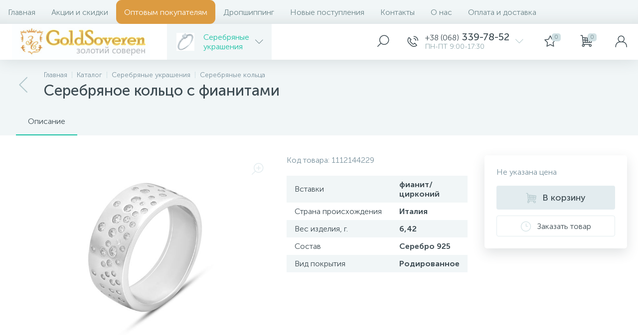

--- FILE ---
content_type: text/html; charset=UTF-8
request_url: https://goldsoveren.com/catalog/serebryanye_ukrashenie/serebryanye_koltsa/koltsa_s_fianitami/serebryanoe_koltso_s_fianitami_2144229.html
body_size: 183701
content:
<!DOCTYPE html>
<html lang="">
	<head>
 <!-- Facebook Pixel Code -->
<script>
 !function (f, b, e, v, n, t, s) {
 if (f.fbq) return;
 n = f.fbq = function () {
 n.callMethod ?
 n.callMethod.apply(n, arguments) : n.queue.push(arguments)
 };
 if (!f._fbq) f._fbq = n;
 n.push = n;
 n.loaded = !0;
 n.version = '2.0';
 n.queue = [];
 t = b.createElement(e);
 t.async = !0;
 t.src = v;
 s = b.getElementsByTagName(e)[0];
 s.parentNode.insertBefore(t, s)
 }(window, document, 'script',
 'https://connect.facebook.net/en_US/fbevents.js');
 fbq('init', '702835446715701');
 fbq('track', 'PageView');
</script>
<noscript>
 <img height="1" width="1"
 src="https://www.facebook.com/tr?id=702835446715701&ev=PageView
&noscript=1"/>
</noscript>
<!-- End Facebook Pixel Code --> <meta http-equiv="X-UA-Compatible" content="IE=edge" />
 <meta name="viewport" content="width=device-width, initial-scale=1, maximum-scale=1, user-scalable=no" /> 
 <link rel="preload" href="/bitrix/templates/enext/fonts/MuseoSansCyrl-300.woff" as="font" type="font/woff" crossorigin />
 <link rel="preload" href="/bitrix/templates/enext/fonts/MuseoSansCyrl-500.woff" as="font" type="font/woff" crossorigin />
 <link rel="preload" href="/bitrix/templates/enext/fonts/MuseoSansCyrl-700.woff" as="font" type="font/woff" crossorigin />
 <title>Купити Серебряное кольцо с фианитами, , у Києві</title>
 <meta http-equiv="Content-Type" content="text/html; charset=UTF-8" />
<meta name="robots" content="index, follow" />
<link href="/bitrix/js/altop.enext/intlTelInput/css/intlTelInput.min.css?167909097418553" type="text/css" rel="stylesheet" />
<link href="/bitrix/js/ui/design-tokens/dist/ui.design-tokens.css?167909097324720" type="text/css" rel="stylesheet" />
<link href="/bitrix/js/ui/fonts/opensans/ui.font.opensans.css?16790909732555" type="text/css" rel="stylesheet" />
<link href="/bitrix/js/main/popup/dist/main.popup.bundle.css?167909097128324" type="text/css" rel="stylesheet" />
<link href="/bitrix/templates/enext/components/bitrix/catalog/.default/style.css?167909100019044" type="text/css" rel="stylesheet" />
<link href="/bitrix/templates/enext/components/bitrix/catalog.element/.default/style.css?167909100089903" type="text/css" rel="stylesheet" />
<link href="/bitrix/templates/enext/js/owlCarousel/owl.carousel.min.css?16790910002895" type="text/css" rel="stylesheet" />
<link href="/bitrix/templates/enext/components/altop/quick.order.enext/.default/style.css?1766650471493" type="text/css" rel="stylesheet" />
<link href="/bitrix/templates/enext/components/bitrix/catalog.section/.default/style.css?16790910006957" type="text/css" rel="stylesheet" />
<link href="/bitrix/templates/enext/components/bitrix/catalog.product.subscribe/.default/style.css?16790910001946" type="text/css" rel="stylesheet" />
<link href="/bitrix/templates/enext/components/bitrix/catalog.item/.default/style.css?167909100037379" type="text/css" rel="stylesheet" />
<link href="/bitrix/templates/enext/css/animation.min.css?16790910001888" type="text/css" data-template-style="true" rel="stylesheet" />
<link href="/bitrix/templates/enext/css/csshake-default.min.css?16790910003410" type="text/css" data-template-style="true" rel="stylesheet" />
<link href="/bitrix/templates/enext/js/scrollbar/jquery.scrollbar.min.css?16790910002293" type="text/css" data-template-style="true" rel="stylesheet" />
<link href="/bitrix/templates/enext/css/bootstrap.min.css?1679091000121326" type="text/css" data-template-style="true" rel="stylesheet" />
<link href="/bitrix/templates/enext/css/uinext2020min.min.css?16790910003076" type="text/css" data-template-style="true" rel="stylesheet" />
<link href="/bitrix/templates/enext/css/famin.min.css?1679091000929" type="text/css" data-template-style="true" rel="stylesheet" />
<link href="/bitrix/templates/enext/css/efn/01-power-tools-efn.min.css?16790910001833" type="text/css" data-template-style="true" rel="stylesheet" />
<link href="/bitrix/templates/enext/css/efn/03-garden-tools-efn.min.css?16790910001815" type="text/css" data-template-style="true" rel="stylesheet" />
<link href="/bitrix/templates/enext/css/efn/05-electricity-efn.min.css?16790910002937" type="text/css" data-template-style="true" rel="stylesheet" />
<link href="/bitrix/templates/enext/css/efn/06-hand-tools-efn.min.css?16790910001723" type="text/css" data-template-style="true" rel="stylesheet" />
<link href="/bitrix/templates/enext/css/efn/07-building-materials-efn.min.css?16790910002806" type="text/css" data-template-style="true" rel="stylesheet" />
<link href="/bitrix/templates/enext/css/efn/08-sanitary-ware-efn.min.css?16790910001822" type="text/css" data-template-style="true" rel="stylesheet" />
<link href="/bitrix/templates/enext/css/efn/09-heating-cooling-efn.min.css?16790910002874" type="text/css" data-template-style="true" rel="stylesheet" />
<link href="/bitrix/templates/enext/css/efn/10-security-fire-alarm-efn.min.css?16790910001945" type="text/css" data-template-style="true" rel="stylesheet" />
<link href="/bitrix/templates/enext/css/efn/15-garden-efn.min.css?16790910001695" type="text/css" data-template-style="true" rel="stylesheet" />
<link href="/bitrix/templates/enext/components/bitrix/menu/horizontal_multilevel/style.css?16790910002967" type="text/css" data-template-style="true" rel="stylesheet" />
<link href="/bitrix/templates/enext/components/bitrix/menu/catalog_menu_option_3_4_5/style.css?167909100014595" type="text/css" data-template-style="true" rel="stylesheet" />
<link href="/local/templates/.default/components/altop/search.title/visual1/style.css?17668336023401" type="text/css" data-template-style="true" rel="stylesheet" />
<link href="/bitrix/templates/enext/components/bitrix/sale.location.selector.search/slide_panel/style.min.css?16790910003329" type="text/css" data-template-style="true" rel="stylesheet" />
<link href="/bitrix/templates/enext/components/bitrix/menu/user_menu/style.css?16790910002252" type="text/css" data-template-style="true" rel="stylesheet" />
<link href="/bitrix/templates/enext/styles.css?176873657211262" type="text/css" data-template-style="true" rel="stylesheet" />
<link href="/bitrix/templates/enext/template_styles.css?176873657239643" type="text/css" data-template-style="true" rel="stylesheet" />
<link href="/bitrix/templates/enext/colors.min.css?167909100047286" type="text/css" data-template-style="true" rel="stylesheet" />
<link href="/bitrix/templates/enext/schemes/CYAN/colors.min.css?167909100035084" type="text/css" data-template-style="true" rel="stylesheet" />
<link href="/bitrix/templates/enext/custom.css?1679091000146" type="text/css" data-template-style="true" rel="stylesheet" />
<script type="text/javascript">if(!window.BX)window.BX={};if(!window.BX.message)window.BX.message=function(mess){if(typeof mess==='object'){for(let i in mess) {BX.message[i]=mess[i];} return true;}};</script>
<script type="text/javascript">(window.BX||top.BX).message({'JS_CORE_LOADING':'Загрузка...','JS_CORE_NO_DATA':'- Нет данных -','JS_CORE_WINDOW_CLOSE':'Закрыть','JS_CORE_WINDOW_EXPAND':'Развернуть','JS_CORE_WINDOW_NARROW':'Свернуть в окно','JS_CORE_WINDOW_SAVE':'Сохранить','JS_CORE_WINDOW_CANCEL':'Отменить','JS_CORE_WINDOW_CONTINUE':'Продолжить','JS_CORE_H':'ч','JS_CORE_M':'м','JS_CORE_S':'с','JSADM_AI_HIDE_EXTRA':'Скрыть лишние','JSADM_AI_ALL_NOTIF':'Показать все','JSADM_AUTH_REQ':'Требуется авторизация!','JS_CORE_WINDOW_AUTH':'Войти','JS_CORE_IMAGE_FULL':'Полный размер'});</script>

<script type="text/javascript" src="/bitrix/js/main/core/core.js?1679090971487984"></script>

<script>BX.setJSList(['/bitrix/js/main/core/core_ajax.js','/bitrix/js/main/core/core_promise.js','/bitrix/js/main/polyfill/promise/js/promise.js','/bitrix/js/main/loadext/loadext.js','/bitrix/js/main/loadext/extension.js','/bitrix/js/main/polyfill/promise/js/promise.js','/bitrix/js/main/polyfill/find/js/find.js','/bitrix/js/main/polyfill/includes/js/includes.js','/bitrix/js/main/polyfill/matches/js/matches.js','/bitrix/js/ui/polyfill/closest/js/closest.js','/bitrix/js/main/polyfill/fill/main.polyfill.fill.js','/bitrix/js/main/polyfill/find/js/find.js','/bitrix/js/main/polyfill/matches/js/matches.js','/bitrix/js/main/polyfill/core/dist/polyfill.bundle.js','/bitrix/js/main/core/core.js','/bitrix/js/main/polyfill/intersectionobserver/js/intersectionobserver.js','/bitrix/js/main/lazyload/dist/lazyload.bundle.js','/bitrix/js/main/polyfill/core/dist/polyfill.bundle.js','/bitrix/js/main/parambag/dist/parambag.bundle.js']);
</script>
<script type="text/javascript">(window.BX||top.BX).message({'pull_server_enabled':'Y','pull_config_timestamp':'1768740072','pull_guest_mode':'N','pull_guest_user_id':'0'});(window.BX||top.BX).message({'PULL_OLD_REVISION':'Для продолжения корректной работы с сайтом необходимо перезагрузить страницу.'});</script>
<script type="text/javascript">(window.BX||top.BX).message({'ENEXT_ITI_COUNTRY_AF':'Афганистан','ENEXT_ITI_COUNTRY_AL':'Албания','ENEXT_ITI_COUNTRY_DZ':'Алжир','ENEXT_ITI_COUNTRY_AS':'Американское Самоа','ENEXT_ITI_COUNTRY_AD':'Андорра','ENEXT_ITI_COUNTRY_AO':'Ангола','ENEXT_ITI_COUNTRY_AI':'Ангилья','ENEXT_ITI_COUNTRY_AG':'Антигуа и Барбуда','ENEXT_ITI_COUNTRY_AR':'Аргентина','ENEXT_ITI_COUNTRY_AM':'Армения','ENEXT_ITI_COUNTRY_AW':'Аруба','ENEXT_ITI_COUNTRY_AU':'Австралия','ENEXT_ITI_COUNTRY_AT':'Австрия','ENEXT_ITI_COUNTRY_AZ':'Азербайджан','ENEXT_ITI_COUNTRY_BS':'Багамские о-ва','ENEXT_ITI_COUNTRY_BH':'Бахрейн','ENEXT_ITI_COUNTRY_BD':'Бангладеш','ENEXT_ITI_COUNTRY_BB':'Барбадос','ENEXT_ITI_COUNTRY_BY':'Беларусь','ENEXT_ITI_COUNTRY_BE':'Бельгия','ENEXT_ITI_COUNTRY_BZ':'Белиз','ENEXT_ITI_COUNTRY_BJ':'Бенин','ENEXT_ITI_COUNTRY_BM':'Бермудские острова','ENEXT_ITI_COUNTRY_BT':'Бутан','ENEXT_ITI_COUNTRY_BO':'Боливия','ENEXT_ITI_COUNTRY_BA':'Босния и Герцеговина','ENEXT_ITI_COUNTRY_BW':'Ботсвана','ENEXT_ITI_COUNTRY_BR':'Бразилия','ENEXT_ITI_COUNTRY_IO':'Британская тер. в ИО','ENEXT_ITI_COUNTRY_VG':'Виргинские острова','ENEXT_ITI_COUNTRY_BN':'Бруней','ENEXT_ITI_COUNTRY_BG':'Болгария','ENEXT_ITI_COUNTRY_BF':'Буркина-Фасо','ENEXT_ITI_COUNTRY_BI':'Бурунди','ENEXT_ITI_COUNTRY_KH':'Камбоджа','ENEXT_ITI_COUNTRY_CM':'Камерун','ENEXT_ITI_COUNTRY_CA':'Канада','ENEXT_ITI_COUNTRY_CV':'Кабо-Верде','ENEXT_ITI_COUNTRY_BQ':'Карибские Нидерланды','ENEXT_ITI_COUNTRY_KY':'Каймановы острова','ENEXT_ITI_COUNTRY_CF':'ЦАР','ENEXT_ITI_COUNTRY_TD':'Чад','ENEXT_ITI_COUNTRY_CL':'Чили','ENEXT_ITI_COUNTRY_CN':'Китай','ENEXT_ITI_COUNTRY_CX':'Остров Рождества','ENEXT_ITI_COUNTRY_CC':'Кокосовые острова','ENEXT_ITI_COUNTRY_CO':'Колумбия','ENEXT_ITI_COUNTRY_KM':'Коморские острова','ENEXT_ITI_COUNTRY_CD':'Конго (ДРК)','ENEXT_ITI_COUNTRY_CG':'Конго (Республика)','ENEXT_ITI_COUNTRY_CK':'Острова Кука','ENEXT_ITI_COUNTRY_CR':'Коста Рика','ENEXT_ITI_COUNTRY_CI':'Кот-д\'Ивуар','ENEXT_ITI_COUNTRY_HR':'Хорватия','ENEXT_ITI_COUNTRY_CU':'Куба','ENEXT_ITI_COUNTRY_CW':'Курасао','ENEXT_ITI_COUNTRY_CY':'Кипр','ENEXT_ITI_COUNTRY_CZ':'Чехия','ENEXT_ITI_COUNTRY_DK':'Дания','ENEXT_ITI_COUNTRY_DJ':'Джибути','ENEXT_ITI_COUNTRY_DM':'Доминика','ENEXT_ITI_COUNTRY_DO':'Доминикана','ENEXT_ITI_COUNTRY_EC':'Эквадор','ENEXT_ITI_COUNTRY_EG':'Египет','ENEXT_ITI_COUNTRY_SV':'Сальвадор','ENEXT_ITI_COUNTRY_GQ':'Экваториальная Гвинея','ENEXT_ITI_COUNTRY_ER':'Эритрея','ENEXT_ITI_COUNTRY_EE':'Эстония','ENEXT_ITI_COUNTRY_ET':'Эфиопия','ENEXT_ITI_COUNTRY_FK':'Фолклендские острова','ENEXT_ITI_COUNTRY_FO':'Фарерские острова','ENEXT_ITI_COUNTRY_FJ':'Фиджи','ENEXT_ITI_COUNTRY_FI':'Финляндия','ENEXT_ITI_COUNTRY_FR':'Франция','ENEXT_ITI_COUNTRY_GF':'Французская Гвиана','ENEXT_ITI_COUNTRY_PF':'Французская Полинезия','ENEXT_ITI_COUNTRY_GA':'Габон','ENEXT_ITI_COUNTRY_GM':'Гамбия','ENEXT_ITI_COUNTRY_GE':'Грузия','ENEXT_ITI_COUNTRY_DE':'Германия','ENEXT_ITI_COUNTRY_GH':'Гана','ENEXT_ITI_COUNTRY_GI':'Гибралтар','ENEXT_ITI_COUNTRY_GR':'Греция','ENEXT_ITI_COUNTRY_GL':'Гренландия','ENEXT_ITI_COUNTRY_GD':'Гренада','ENEXT_ITI_COUNTRY_GP':'Гваделупа','ENEXT_ITI_COUNTRY_GU':'Гуам','ENEXT_ITI_COUNTRY_GT':'Гватемала','ENEXT_ITI_COUNTRY_GG':'Гернси','ENEXT_ITI_COUNTRY_GN':'Гвинея','ENEXT_ITI_COUNTRY_GW':'Гвинея-Бисау','ENEXT_ITI_COUNTRY_GY':'Гайана','ENEXT_ITI_COUNTRY_HT':'Гаити','ENEXT_ITI_COUNTRY_HN':'Гондурас','ENEXT_ITI_COUNTRY_HK':'Гонконг','ENEXT_ITI_COUNTRY_HU':'Венгрия','ENEXT_ITI_COUNTRY_IS':'Исландия','ENEXT_ITI_COUNTRY_IN':'Индия','ENEXT_ITI_COUNTRY_ID':'Индонезия','ENEXT_ITI_COUNTRY_IR':'Иран','ENEXT_ITI_COUNTRY_IQ':'Ирак','ENEXT_ITI_COUNTRY_IE':'Ирландия','ENEXT_ITI_COUNTRY_IM':'Остров Мэн','ENEXT_ITI_COUNTRY_IL':'Израиль','ENEXT_ITI_COUNTRY_IT':'Италия','ENEXT_ITI_COUNTRY_JM':'Ямайка','ENEXT_ITI_COUNTRY_JP':'Япония','ENEXT_ITI_COUNTRY_JE':'Джерси','ENEXT_ITI_COUNTRY_JO':'Иордания','ENEXT_ITI_COUNTRY_KZ':'Казахстан','ENEXT_ITI_COUNTRY_KE':'Кения','ENEXT_ITI_COUNTRY_KI':'Кирибати','ENEXT_ITI_COUNTRY_XK':'Косово','ENEXT_ITI_COUNTRY_KW':'Кувейт','ENEXT_ITI_COUNTRY_KG':'Киргизия','ENEXT_ITI_COUNTRY_LA':'Лаос','ENEXT_ITI_COUNTRY_LV':'Латвия','ENEXT_ITI_COUNTRY_LB':'Ливан','ENEXT_ITI_COUNTRY_LS':'Лесото','ENEXT_ITI_COUNTRY_LR':'Либерия','ENEXT_ITI_COUNTRY_LY':'Ливия','ENEXT_ITI_COUNTRY_LI':'Лихтенштейн','ENEXT_ITI_COUNTRY_LT':'Литва','ENEXT_ITI_COUNTRY_LU':'Люксембург','ENEXT_ITI_COUNTRY_MO':'Макао','ENEXT_ITI_COUNTRY_MK':'Македония','ENEXT_ITI_COUNTRY_MG':'Мадагаскар','ENEXT_ITI_COUNTRY_MW':'Малави','ENEXT_ITI_COUNTRY_MY':'Малайзия','ENEXT_ITI_COUNTRY_MV':'Мальдивы','ENEXT_ITI_COUNTRY_ML':'Мали','ENEXT_ITI_COUNTRY_MT':'Мальта','ENEXT_ITI_COUNTRY_MH':'Маршалловы острова','ENEXT_ITI_COUNTRY_MQ':'Мартиника','ENEXT_ITI_COUNTRY_MR':'Мавритания','ENEXT_ITI_COUNTRY_MU':'Маврикий','ENEXT_ITI_COUNTRY_YT':'Майотта','ENEXT_ITI_COUNTRY_MX':'Мексика','ENEXT_ITI_COUNTRY_FM':'Микронезия','ENEXT_ITI_COUNTRY_MD':'Молдова','ENEXT_ITI_COUNTRY_MC':'Монако','ENEXT_ITI_COUNTRY_MN':'Монголия','ENEXT_ITI_COUNTRY_ME':'Черногория','ENEXT_ITI_COUNTRY_MS':'Монсеррат','ENEXT_ITI_COUNTRY_MA':'Марокко','ENEXT_ITI_COUNTRY_MZ':'Мозамбик','ENEXT_ITI_COUNTRY_MM':'Мьянма','ENEXT_ITI_COUNTRY_NA':'Намибия','ENEXT_ITI_COUNTRY_NR':'Науру','ENEXT_ITI_COUNTRY_NP':'Непал','ENEXT_ITI_COUNTRY_NL':'Нидерланды','ENEXT_ITI_COUNTRY_NC':'Новая Каледония','ENEXT_ITI_COUNTRY_NZ':'Новая Зеландия','ENEXT_ITI_COUNTRY_NI':'Никарагуа','ENEXT_ITI_COUNTRY_NE':'Нигер','ENEXT_ITI_COUNTRY_NG':'Нигерия','ENEXT_ITI_COUNTRY_NU':'Ниуэ','ENEXT_ITI_COUNTRY_NF':'Остров Норфолк','ENEXT_ITI_COUNTRY_KP':'Северная Корея','ENEXT_ITI_COUNTRY_MP':'СМО','ENEXT_ITI_COUNTRY_NO':'Норвегия','ENEXT_ITI_COUNTRY_OM':'Оман','ENEXT_ITI_COUNTRY_PK':'Пакистан','ENEXT_ITI_COUNTRY_PW':'Палау','ENEXT_ITI_COUNTRY_PS':'Палестина','ENEXT_ITI_COUNTRY_PA':'Панама','ENEXT_ITI_COUNTRY_PG':'Папуа - Новая Гвинея','ENEXT_ITI_COUNTRY_PY':'Парагвай','ENEXT_ITI_COUNTRY_PE':'Перу','ENEXT_ITI_COUNTRY_PH':'Филиппины','ENEXT_ITI_COUNTRY_PL':'Польша','ENEXT_ITI_COUNTRY_PT':'Португалия','ENEXT_ITI_COUNTRY_PR':'Пуэрто-Рико','ENEXT_ITI_COUNTRY_QA':'Катар','ENEXT_ITI_COUNTRY_RE':'Реюньон','ENEXT_ITI_COUNTRY_RO':'Румыния','ENEXT_ITI_COUNTRY_RU':'Россия','ENEXT_ITI_COUNTRY_RW':'Руанда','ENEXT_ITI_COUNTRY_BL':'Сен-Бартелеми','ENEXT_ITI_COUNTRY_SH':'Остров Святой Елены','ENEXT_ITI_COUNTRY_KN':'Сент-Китс и Невис','ENEXT_ITI_COUNTRY_LC':'Сент-Люсия','ENEXT_ITI_COUNTRY_MF':'Сен-Мартен','ENEXT_ITI_COUNTRY_PM':'Сен-Пьер и Микелон','ENEXT_ITI_COUNTRY_VC':'Сент-Винсент и Гренадины','ENEXT_ITI_COUNTRY_WS':'Самоа','ENEXT_ITI_COUNTRY_SM':'Сан-Марино','ENEXT_ITI_COUNTRY_ST':'Сан-Томе и Принсипи','ENEXT_ITI_COUNTRY_SA':'Саудовская Аравия','ENEXT_ITI_COUNTRY_SN':'Сенегал','ENEXT_ITI_COUNTRY_RS':'Сербия','ENEXT_ITI_COUNTRY_SC':'Сейшельские острова','ENEXT_ITI_COUNTRY_SL':'Сьерра-Леоне','ENEXT_ITI_COUNTRY_SG':'Сингапур','ENEXT_ITI_COUNTRY_SX':'Синт-Мартен','ENEXT_ITI_COUNTRY_SK':'Словакия','ENEXT_ITI_COUNTRY_SI':'Словения','ENEXT_ITI_COUNTRY_SB':'Соломоновы острова','ENEXT_ITI_COUNTRY_SO':'Сомали','ENEXT_ITI_COUNTRY_ZA':'Южная Африка','ENEXT_ITI_COUNTRY_KR':'Южная Корея','ENEXT_ITI_COUNTRY_SS':'Южный Судан','ENEXT_ITI_COUNTRY_ES':'Испания','ENEXT_ITI_COUNTRY_LK':'Шри-Ланка','ENEXT_ITI_COUNTRY_SD':'Судан','ENEXT_ITI_COUNTRY_SR':'Суринам','ENEXT_ITI_COUNTRY_SJ':'Шпицберген и Ян Майен','ENEXT_ITI_COUNTRY_SZ':'Свазиленд','ENEXT_ITI_COUNTRY_SE':'Швеция','ENEXT_ITI_COUNTRY_CH':'Швейцария','ENEXT_ITI_COUNTRY_SY':'Сирия','ENEXT_ITI_COUNTRY_TW':'Тайвань','ENEXT_ITI_COUNTRY_TJ':'Таджикистан','ENEXT_ITI_COUNTRY_TZ':'Танзания','ENEXT_ITI_COUNTRY_TH':'Таиланд','ENEXT_ITI_COUNTRY_TL':'Восточный Тимор','ENEXT_ITI_COUNTRY_TG':'Того','ENEXT_ITI_COUNTRY_TK':'Токелау','ENEXT_ITI_COUNTRY_TO':'Тонга','ENEXT_ITI_COUNTRY_TT':'Тринидад и Тобаго','ENEXT_ITI_COUNTRY_TN':'Тунис','ENEXT_ITI_COUNTRY_TR':'Турция','ENEXT_ITI_COUNTRY_TM':'Туркменистан','ENEXT_ITI_COUNTRY_TC':'Острова Теркс и Кайкос','ENEXT_ITI_COUNTRY_TV':'Тувалу','ENEXT_ITI_COUNTRY_VI':'Виргинские острова США','ENEXT_ITI_COUNTRY_UG':'Уганда','ENEXT_ITI_COUNTRY_UA':'Украина','ENEXT_ITI_COUNTRY_AE':'ОАЭ','ENEXT_ITI_COUNTRY_GB':'Великобритания','ENEXT_ITI_COUNTRY_US':'США','ENEXT_ITI_COUNTRY_UY':'Уругвай','ENEXT_ITI_COUNTRY_UZ':'Узбекистан','ENEXT_ITI_COUNTRY_VU':'Вануату','ENEXT_ITI_COUNTRY_VA':'Ватикан','ENEXT_ITI_COUNTRY_VE':'Венесуэла','ENEXT_ITI_COUNTRY_VN':'Вьетнам','ENEXT_ITI_COUNTRY_WF':'Уоллис и Футуна','ENEXT_ITI_COUNTRY_EH':'Западная Сахара','ENEXT_ITI_COUNTRY_YE':'Йемен','ENEXT_ITI_COUNTRY_ZM':'Замбия','ENEXT_ITI_COUNTRY_ZW':'Зимбабве','ENEXT_ITI_COUNTRY_AX':'Аландские острова'});</script>
<script type="text/javascript">(window.BX||top.BX).message({'LANGUAGE_ID':'ru','FORMAT_DATE':'DD.MM.YYYY','FORMAT_DATETIME':'DD.MM.YYYY HH:MI:SS','COOKIE_PREFIX':'BITRIX_SM','SERVER_TZ_OFFSET':'0','UTF_MODE':'Y','SITE_ID':'s1','SITE_DIR':'/','USER_ID':'','SERVER_TIME':'1769396481','USER_TZ_OFFSET':'0','USER_TZ_AUTO':'Y','bitrix_sessid':'c1adcb64f1673db95f5bea56e7d7570c'});</script>


<script type="text/javascript" src="/bitrix/cache/js/s1/enext/kernel_main/kernel_main_v1.js?1768696226763601"></script>
<script type="text/javascript" src="/bitrix/js/ui/dexie/dist/dexie3.bundle.js?1679090973188902"></script>
<script type="text/javascript" src="/bitrix/js/main/core/core_ls.js?167909097110430"></script>
<script type="text/javascript" src="/bitrix/js/main/core/core_frame_cache.js?167909097117069"></script>
<script type="text/javascript" src="/bitrix/js/pull/protobuf/protobuf.js?1679090974274055"></script>
<script type="text/javascript" src="/bitrix/js/pull/protobuf/model.js?167909097470928"></script>
<script type="text/javascript" src="/bitrix/js/rest/client/rest.client.js?167909097217414"></script>
<script type="text/javascript" src="/bitrix/js/pull/client/pull.client.js?167992586381012"></script>
<script type="text/javascript" src="/bitrix/js/main/jquery/jquery-2.2.4.min.js?167909097185578"></script>
<script type="text/javascript" src="/bitrix/js/altop.enext/intlTelInput/intlTelInput.min.js?167909097436995"></script>
<script type="text/javascript" src="/bitrix/js/main/popup/dist/main.popup.bundle.js?1679090971116769"></script>
<script type="text/javascript" src="/bitrix/js/currency/currency-core/dist/currency-core.bundle.js?16790909727014"></script>
<script type="text/javascript" src="/bitrix/js/currency/core_currency.js?16790909721141"></script>
<script type="text/javascript">BX.setJSList(['/bitrix/js/main/core/core_fx.js','/bitrix/js/main/session.js','/bitrix/js/main/pageobject/pageobject.js','/bitrix/js/main/core/core_window.js','/bitrix/js/main/date/main.date.js','/bitrix/js/main/core/core_date.js','/bitrix/js/main/utils.js','/bitrix/js/main/dd.js','/bitrix/js/main/core/core_uf.js','/bitrix/js/main/core/core_dd.js','/bitrix/js/main/core/core_tooltip.js','/bitrix/js/main/core/core.js','/bitrix/templates/enext/components/bitrix/catalog/.default/script.js','/bitrix/templates/enext/components/bitrix/catalog.element/.default/script.js','/bitrix/templates/enext/js/owlCarousel/owl.carousel.min.js','/bitrix/templates/enext/components/altop/quick.order.enext/.default/script.js','/bitrix/templates/enext/components/bitrix/catalog.section/.default/script.js','/bitrix/templates/enext/components/bitrix/catalog.item/.default/script.js','/bitrix/templates/enext/js/bootstrap.min.js','/bitrix/templates/enext/js/formValidation.min.js','/bitrix/templates/enext/js/inputmask.min.js','/bitrix/templates/enext/js/jquery.hoverIntent.min.js','/bitrix/templates/enext/js/moremenu.min.js','/bitrix/templates/enext/js/scrollbar/jquery.scrollbar.min.js','/bitrix/templates/enext/js/main.min.js','/bitrix/templates/enext/components/bitrix/menu/horizontal_multilevel/script.js','/bitrix/templates/enext/components/bitrix/menu/catalog_menu_option_3_4_5/script.js','/bitrix/components/altop/search.title/script.js','/bitrix/components/altop/geo.location.enext/templates/.default/script.js','/bitrix/templates/enext/components/bitrix/news.list/header_contacts/script.js','/bitrix/templates/enext/components/altop/sale.basket.basket.line/.default/script.js','/bitrix/components/altop/user.enext/templates/.default/script.js','/bitrix/templates/enext/components/bitrix/catalog.products.viewed/.default/script.js','/bitrix/templates/enext/components/altop/forms.enext/feedback1/script.js']);</script>
<link rel='preload' href='/bitrix/templates/enext/fonts/uinext2020min.woff' as='font' type='font/woff' crossorigin />
<link rel='preload' href='/bitrix/templates/enext/fonts/famin.woff' as='font' type='font/woff' crossorigin />
<link rel='preload' href='/bitrix/templates/enext/fonts/efn/01-power-tools-efn.woff' as='font' type='font/woff' crossorigin />
<link rel='preload' href='/bitrix/templates/enext/fonts/efn/03-garden-tools-efn.woff' as='font' type='font/woff' crossorigin />
<link rel='preload' href='/bitrix/templates/enext/fonts/efn/05-electricity-efn.woff' as='font' type='font/woff' crossorigin />
<link rel='preload' href='/bitrix/templates/enext/fonts/efn/06-hand-tools-efn.woff' as='font' type='font/woff' crossorigin />
<link rel='preload' href='/bitrix/templates/enext/fonts/efn/07-building-materials-efn.woff' as='font' type='font/woff' crossorigin />
<link rel='preload' href='/bitrix/templates/enext/fonts/efn/08-sanitary-ware-efn.woff' as='font' type='font/woff' crossorigin />
<link rel='preload' href='/bitrix/templates/enext/fonts/efn/09-heating-cooling-efn.woff' as='font' type='font/woff' crossorigin />
<link rel='preload' href='/bitrix/templates/enext/fonts/efn/10-security-fire-alarm-efn.woff' as='font' type='font/woff' crossorigin />
<link rel='preload' href='/bitrix/templates/enext/fonts/efn/15-garden-efn.woff' as='font' type='font/woff' crossorigin />
<link rel='icon' type='image/png' href='/upload/enext/185/18512914d3a65a7a4de0ef9e0f0a630e' />
<link rel='apple-touch-icon' href='/upload/enext/185/18512914d3a65a7a4de0ef9e0f0a630e' />
<link rel='apple-touch-icon' sizes='180x180' href='/upload/enext/185/18512914d3a65a7a4de0ef9e0f0a630e' />
<meta name='theme-color' content='#1cc1a4' />
<meta name='msapplication-navbutton-color' content='#1cc1a4' />
<meta name='apple-mobile-web-app-status-bar-style' content='#1cc1a4' />
<meta property='og:type' content='product' />
<meta property='og:title' content='Серебряное кольцо с фианитами' />
<meta property='og:url' content='https://goldsoveren.com/catalog/serebryanye_ukrashenie/serebryanye_koltsa/koltsa_s_fianitami/serebryanoe_koltso_s_fianitami_2144229.html' />



<script type="text/javascript" src="/bitrix/cache/js/s1/enext/template_0e80ca4aa3b64c05f8b8b35d511d73a5/template_0e80ca4aa3b64c05f8b8b35d511d73a5_v1.js?1768670317414468"></script>
<script type="text/javascript" src="/bitrix/cache/js/s1/enext/page_e97f5408a78e7eff54fb06cc74e852d6/page_e97f5408a78e7eff54fb06cc74e852d6_v1.js?1768671325411158"></script>
<script type="text/javascript">var _ba = _ba || []; _ba.push(["aid", "1071b9640dee412ed192556efd6fe7c6"]); _ba.push(["host", "goldsoveren.com"]); (function() {var ba = document.createElement("script"); ba.type = "text/javascript"; ba.async = true;ba.src = (document.location.protocol == "https:" ? "https://" : "http://") + "bitrix.info/ba.js";var s = document.getElementsByTagName("script")[0];s.parentNode.insertBefore(ba, s);})();</script>


	<meta property="og:image" content="https://goldsoveren.com/upload/enext/402/40200d1aa0ef3b581330ee25282728e3" /><meta property="og:image:width" content="16" /><meta property="og:image:height" content="16" /><link rel="image_src" href="https://goldsoveren.com/upload/enext/402/40200d1aa0ef3b581330ee25282728e3" /></head>
	<body class="slide-menu-option-3">
 <!--'start_frame_cache_4TgThD'--><!--'end_frame_cache_4TgThD'--> <div class="page-wrapper">
 <div class="hidden-xs hidden-sm hidden-print top-menu-wrapper">
 <div class="top-menu">
 
<style>.opt{ background: #dc9b41!important;
 color: white!important;
 border-radius: 11px;}</style>

<ul class="horizontal-multilevel-menu" id="horizontal-multilevel-menu-obbx_3951543183_LkGdQn"> 
	<li class=""><a href="/">Главная</a></li>
 <li >
 <a href="/promotions/">Акции и скидки</a>
 </li>
 <li >
 <a class="opt" href="/brands/">Оптовым покупателям</a>
 </li>
 <li >
 <a href="/news/">Дропшиппинг</a>
 </li>
 <li >
 <a href="/gallery/">Новые поступления</a>
 </li>
 <li >
 <a href="/contacts/">Контакты</a>
 </li>
 <li >
 <a href="/about/">О нас</a>
 </li>
 <li >
 <a href="/payment-delivery/">Оплата и доставка</a>
 </li>
 </ul>

<script type="text/javascript"> 
	var obbx_3951543183_LkGdQn = new JCHorizontalMultilevelMenu({
 container: 'horizontal-multilevel-menu-obbx_3951543183_LkGdQn'
	});
</script>


 </div>
 </div>
 <div class="hidden-print top-panel-wrapper"> 
 <div class="top-panel">
 <div class="top-panel__cols">
 <div class="top-panel__col top-panel__thead"> 
 <div class="top-panel__cols"> 
 <div class="top-panel__col top-panel__menu-icon-container hidden-md hidden-lg" data-entity="menu-icon">
 <i class="icon-menu"></i>
 </div>
 
 <div class="top-panel__col top-panel__logo">
 
<a href="/"><img alt="лого1.jpg" src="/upload/medialibrary/7d1/7d1dd6ebc8237160a3e09f49bb773457.jpg" title="лого1.jpg"></a> </div>
 </div>
 </div>
 <div class="top-panel__col top-panel__tfoot">
 <div class="top-panel__cols"> 
 <div class="hidden-xs hidden-sm top-panel__col top-panel__catalog-menu">
 <ul class="catalog-menu scrollbar-inner" id="catalog-menu-obbx_1921946165_XEVOpk" data-entity="dropdown-menu">
 <li data-entity="dropdown">
 <a href="/catalog/serebryanye_ukrashenie/">
 <span class="catalog-menu-pic">
 <img src="/upload/iblock/226/2264ef3f97ab26ffb9d7421dfc1beeb5.jpg" width="200" height="200" alt="Серебряные украшения" title="Серебряные украшения" />
 </span>
 <span class="catalog-menu-text">Серебряные<span></span>украшения</span>
 <span class="catalog-menu-arrow"><i class="hidden-xs hidden-sm icon-arrow-down"></i><i class="hidden-md hidden-lg icon-arrow-right"></i></span>
 </a>
 <div class="catalog-menu-dropdown-menu scrollbar-inner" data-entity="dropdown-menu">
 <ul>
 <li class="hidden-md hidden-lg" data-entity="title">
 <i class="icon-arrow-left catalog-menu-back"></i>
 <span class="catalog-menu-title">Серебряные украшения</span>
 <i class="icon-close catalog-menu-close"></i>
 </li>
 <li data-entity="dropdown">
 <a href="/catalog/serebryanye_ukrashenie/serebryanye_koltsa/">
 <span class="catalog-menu-pic">
 <img src="/upload/iblock/5c4/5c49dcd2bd7d780dfe3cc2424d57240a.jpg" width="200" height="200" alt="Серебряные кольца" title="Серебряные кольца" />
 </span>
 <span class="catalog-menu-text">Серебряные кольца</span>
 <span class="hidden-md hidden-lg catalog-menu-arrow"><i class="hidden-xs hidden-sm icon-arrow-down"></i><i class="hidden-md hidden-lg icon-arrow-right"></i></span>
 </a>
 <div class="catalog-menu-dropdown-menu scrollbar-inner" data-entity="dropdown-menu">
 <ul>
 <li class="hidden-md hidden-lg" data-entity="title">
 <i class="icon-arrow-left catalog-menu-back"></i>
 <span class="catalog-menu-title">Серебряные кольца</span>
 <i class="icon-close catalog-menu-close"></i>
 </li>
 <li>
 <a href="/catalog/serebryanye_ukrashenie/serebryanye_koltsa/koltsa_s_dragotsennymi_kamnyami_1/">
 <span class="hidden-md hidden-lg catalog-menu-pic">
 <img src="/upload/iblock/351/351e97e246783f1d6ce2ebf638b5b090.jpg" width="200" height="200" alt="Кольца с драгоценными камнями" title="Кольца с драгоценными камнями" />
 </span>
 <span class="catalog-menu-text">Кольца с драгоценными камнями</span>
 </a>
 </li>
 <li>
 <a href="/catalog/serebryanye_ukrashenie/serebryanye_koltsa/koltsa_s_nano_kamnyami/">
 <span class="hidden-md hidden-lg catalog-menu-pic">
 <img src="/upload/iblock/c2a/c2aa7cc775bf70ee314458813536728c.jpg" width="200" height="200" alt="Кольца с nano камнями" title="Кольца с nano камнями" />
 </span>
 <span class="catalog-menu-text">Кольца с nano камнями</span>
 </a>
 </li>
 <li class='active'>
 <a href="/catalog/serebryanye_ukrashenie/serebryanye_koltsa/koltsa_s_fianitami/">
 <span class="hidden-md hidden-lg catalog-menu-pic">
 <img src="/upload/iblock/79f/79f50cf715d0af6089451f81df1918bc.jpg" width="200" height="200" alt="Кольца с фианитами" title="Кольца с фианитами" />
 </span>
 <span class="catalog-menu-text">Кольца с фианитами</span>
 </a>
 </li>
 <li>
 <a href="/catalog/serebryanye_ukrashenie/serebryanye_koltsa/koltsa_na_odin_kamen_na_pomolvku/">
 <span class="hidden-md hidden-lg catalog-menu-pic">
 <img src="/upload/iblock/0a0/0a04780e5b95b0bc3586583ade35d2d2.jpg" width="200" height="200" alt="Кольца на один камень(на помолвку)" title="Кольца на один камень(на помолвку)" />
 </span>
 <span class="catalog-menu-text">Кольца на один камень(на помолвку)</span>
 </a>
 </li>
 <li>
 <a href="/catalog/serebryanye_ukrashenie/serebryanye_koltsa/koltsa_s_keramikoy/">
 <span class="hidden-md hidden-lg catalog-menu-pic">
 <img src="/upload/iblock/062/062eb21d2f6c1d287d3048115485df10.jpg" width="200" height="200" alt="Кольца с керамикой" title="Кольца с керамикой" />
 </span>
 <span class="catalog-menu-text">Кольца с керамикой</span>
 </a>
 </li>
 <li>
 <a href="/catalog/serebryanye_ukrashenie/serebryanye_koltsa/koltsa_bez_kamney/">
 <span class="hidden-md hidden-lg catalog-menu-pic">
 <img src="/upload/iblock/6fe/6fe55a40cb1203791abeb88793a7fc3b.jpg" width="200" height="200" alt="Кольца без камней" title="Кольца без камней" />
 </span>
 <span class="catalog-menu-text">Кольца без камней</span>
 </a>
 </li>
 <li>
 <a href="/catalog/serebryanye_ukrashenie/serebryanye_koltsa/koltsa_muzhskie/">
 <span class="hidden-md hidden-lg catalog-menu-pic">
 <img src="/upload/iblock/ef6/ef6c4c930fb4bd7d3e4a9ef702408666.jpg" width="200" height="200" alt="Кольца мужские" title="Кольца мужские" />
 </span>
 <span class="catalog-menu-text">Кольца мужские</span>
 </a>
 </li>
 <li>
 <a href="/catalog/serebryanye_ukrashenie/serebryanye_koltsa/koltsa_serebryanye_s_brilliantami/">
 <span class="hidden-md hidden-lg catalog-menu-pic">
 <img src="/upload/iblock/f59/f5952d5a7bf13f5ca89457ac63bc3d6d.jpg" width="200" height="200" alt="Кольца серебряные с бриллиантами" title="Кольца серебряные с бриллиантами" />
 </span>
 <span class="catalog-menu-text">Кольца серебряные с бриллиантами</span>
 </a>
 </li>
 <li>
 <a href="/catalog/serebryanye_ukrashenie/serebryanye_koltsa/koltsa_s_zolotymi_vstavkami/">
 <span class="hidden-md hidden-lg catalog-menu-pic">
 <img src="/upload/iblock/7cd/7cdd682897c9b224579e91fc20476b49.jpg" width="200" height="200" alt="Кольца с золотыми вставками" title="Кольца с золотыми вставками" />
 </span>
 <span class="catalog-menu-text">Кольца с золотыми вставками</span>
 </a>
 </li>
 <li>
 <a href="/catalog/serebryanye_ukrashenie/serebryanye_koltsa/koltsa_spasi_i_sokhrani/">
 <span class="hidden-md hidden-lg catalog-menu-pic">
 <img src="/upload/iblock/e39/e391aaa9a9b505d51c77f3ee42b67e92.jpg" width="200" height="200" alt="Кольца Спаси и Сохрани" title="Кольца Спаси и Сохрани" />
 </span>
 <span class="catalog-menu-text">Кольца Спаси и Сохрани</span>
 </a>
 </li>
 </ul></div></li> <li data-entity="dropdown">
 <a href="/catalog/serebryanye_ukrashenie/serebryanye_sergi/">
 <span class="catalog-menu-pic">
 <img src="/upload/iblock/403/403a6cebe4b7fc1b7730c7369ae4eb34.jpg" width="200" height="200" alt="Серебряные серьги" title="Серебряные серьги" />
 </span>
 <span class="catalog-menu-text">Серебряные серьги</span>
 <span class="hidden-md hidden-lg catalog-menu-arrow"><i class="hidden-xs hidden-sm icon-arrow-down"></i><i class="hidden-md hidden-lg icon-arrow-right"></i></span>
 </a>
 <div class="catalog-menu-dropdown-menu scrollbar-inner" data-entity="dropdown-menu">
 <ul>
 <li class="hidden-md hidden-lg" data-entity="title">
 <i class="icon-arrow-left catalog-menu-back"></i>
 <span class="catalog-menu-title">Серебряные серьги</span>
 <i class="icon-close catalog-menu-close"></i>
 </li>
 <li>
 <a href="/catalog/serebryanye_ukrashenie/serebryanye_sergi/sergi_s_dragotsennymi_kamnyami_1/">
 <span class="hidden-md hidden-lg catalog-menu-pic">
 <img src="/upload/iblock/7f8/7f8ec34af2c06177119d1520e7077352.jpg" width="200" height="200" alt="Серьги с драгоценными камнями" title="Серьги с драгоценными камнями" />
 </span>
 <span class="catalog-menu-text">Серьги с драгоценными камнями</span>
 </a>
 </li>
 <li>
 <a href="/catalog/serebryanye_ukrashenie/serebryanye_sergi/sergi_s_nano_kamnyami/">
 <span class="hidden-md hidden-lg catalog-menu-pic">
 <img src="/upload/iblock/87b/87b67773a2c44f9ac7aafe8853ac718b.jpg" width="200" height="200" alt="Серьги с nano камнями" title="Серьги с nano камнями" />
 </span>
 <span class="catalog-menu-text">Серьги с nano камнями</span>
 </a>
 </li>
 <li>
 <a href="/catalog/serebryanye_ukrashenie/serebryanye_sergi/sergi_s_fianitami/">
 <span class="hidden-md hidden-lg catalog-menu-pic">
 <img src="/upload/iblock/455/455f95f0c854c881de8d696583169685.jpg" width="200" height="200" alt="Серьги с фианитами" title="Серьги с фианитами" />
 </span>
 <span class="catalog-menu-text">Серьги с фианитами</span>
 </a>
 </li>
 <li>
 <a href="/catalog/serebryanye_ukrashenie/serebryanye_sergi/sergi_gvozdiki_pussety/">
 <span class="hidden-md hidden-lg catalog-menu-pic">
 <img src="/upload/iblock/879/87940aee0e73370485b2ca112ec587f2.jpg" width="200" height="200" alt="Серьги гвоздики (пуссеты)" title="Серьги гвоздики (пуссеты)" />
 </span>
 <span class="catalog-menu-text">Серьги гвоздики (пуссеты)</span>
 </a>
 </li>
 <li>
 <a href="/catalog/serebryanye_ukrashenie/serebryanye_sergi/sergi_bez_kamney/">
 <span class="hidden-md hidden-lg catalog-menu-pic">
 <img src="/upload/iblock/6ba/6ba5f0cc5f1fc841f7dca90c5c9ae87e.jpg" width="200" height="200" alt="Серьги без камней" title="Серьги без камней" />
 </span>
 <span class="catalog-menu-text">Серьги без камней</span>
 </a>
 </li>
 <li>
 <a href="/catalog/serebryanye_ukrashenie/serebryanye_sergi/sergi_s_keramikoy/">
 <span class="hidden-md hidden-lg catalog-menu-pic">
 <img src="/upload/iblock/21e/21ef032abfdfd4462c77506bd971cea8.jpg" width="200" height="200" alt="Серьги с керамикой" title="Серьги с керамикой" />
 </span>
 <span class="catalog-menu-text">Серьги с керамикой</span>
 </a>
 </li>
 <li>
 <a href="/catalog/serebryanye_ukrashenie/serebryanye_sergi/sergi_detskie/">
 <span class="hidden-md hidden-lg catalog-menu-pic">
 <img src="/upload/iblock/12a/12a4b524486aa4f3edb10fc84f40e6e8.jpg" width="200" height="200" alt="Серьги детские" title="Серьги детские" />
 </span>
 <span class="catalog-menu-text">Серьги детские</span>
 </a>
 </li>
 <li>
 <a href="/catalog/serebryanye_ukrashenie/serebryanye_sergi/sergi_kafy/">
 <span class="hidden-md hidden-lg catalog-menu-pic">
 <img src="/upload/iblock/330/330e1776d5bc5873501adc6b3e694c22.jpg" width="200" height="200" alt="Серьги кафы" title="Серьги кафы" />
 </span>
 <span class="catalog-menu-text">Серьги кафы</span>
 </a>
 </li>
 <li>
 <a href="/catalog/serebryanye_ukrashenie/serebryanye_sergi/sergi_koltsami/">
 <span class="hidden-md hidden-lg catalog-menu-pic">
 <img src="/upload/iblock/0e8/0e8a1da2ad03ca2b0763be48f3ea0c01.jpg" width="200" height="200" alt="Серьги кольцами" title="Серьги кольцами" />
 </span>
 <span class="catalog-menu-text">Серьги кольцами</span>
 </a>
 </li>
 <li>
 <a href="/catalog/serebryanye_ukrashenie/serebryanye_sergi/sergi_protyazhki/">
 <span class="hidden-md hidden-lg catalog-menu-pic">
 <img src="/upload/iblock/ae7/ae768941c97d64dfe4d0bc5fb7c56273.jpg" width="200" height="200" alt="Серьги протяжки" title="Серьги протяжки" />
 </span>
 <span class="catalog-menu-text">Серьги протяжки</span>
 </a>
 </li>
 <li>
 <a href="/catalog/serebryanye_ukrashenie/serebryanye_sergi/sergi_serebryanye_s_brilliantami/">
 <span class="hidden-md hidden-lg catalog-menu-pic">
 <img src="/upload/iblock/f44/f447b0965895c6fc049b068439522cea.jpg" width="200" height="200" alt="Серьги серебряные с бриллиантами" title="Серьги серебряные с бриллиантами" />
 </span>
 <span class="catalog-menu-text">Серьги серебряные с бриллиантами</span>
 </a>
 </li>
 <li>
 <a href="/catalog/serebryanye_ukrashenie/serebryanye_sergi/sergi_s_zolotymi_vstavkami/">
 <span class="hidden-md hidden-lg catalog-menu-pic">
 <img src="/upload/iblock/f33/f332d00dfc54789bd65507245a4d3f11.jpg" width="200" height="200" alt="Серьги с золотыми вставками" title="Серьги с золотыми вставками" />
 </span>
 <span class="catalog-menu-text">Серьги с золотыми вставками</span>
 </a>
 </li>
 </ul></div></li> <li data-entity="dropdown">
 <a href="/catalog/serebryanye_ukrashenie/serebryanye_podveski/">
 <span class="catalog-menu-pic">
 <img src="/upload/iblock/eed/eedfbdb5ec3352a85d9415c3c02ac244.jpg" width="200" height="200" alt="Серебряные подвески" title="Серебряные подвески" />
 </span>
 <span class="catalog-menu-text">Серебряные подвески</span>
 <span class="hidden-md hidden-lg catalog-menu-arrow"><i class="hidden-xs hidden-sm icon-arrow-down"></i><i class="hidden-md hidden-lg icon-arrow-right"></i></span>
 </a>
 <div class="catalog-menu-dropdown-menu scrollbar-inner" data-entity="dropdown-menu">
 <ul>
 <li class="hidden-md hidden-lg" data-entity="title">
 <i class="icon-arrow-left catalog-menu-back"></i>
 <span class="catalog-menu-title">Серебряные подвески</span>
 <i class="icon-close catalog-menu-close"></i>
 </li>
 <li>
 <a href="/catalog/serebryanye_ukrashenie/serebryanye_podveski/podveski_s_dragotsennymi_kamnyami/">
 <span class="hidden-md hidden-lg catalog-menu-pic">
 <img src="/upload/iblock/262/26238781911afc9a73947f2ce7763266.jpg" width="200" height="200" alt="Подвески с драгоценными камнями" title="Подвески с драгоценными камнями" />
 </span>
 <span class="catalog-menu-text">Подвески с драгоценными камнями</span>
 </a>
 </li>
 <li>
 <a href="/catalog/serebryanye_ukrashenie/serebryanye_podveski/podveski_s_nano_kamnyami/">
 <span class="hidden-md hidden-lg catalog-menu-pic">
 <img src="/upload/iblock/156/156b8248805c8634a8e68e10a9e2f1ed.jpg" width="200" height="200" alt="Подвески с nano камнями" title="Подвески с nano камнями" />
 </span>
 <span class="catalog-menu-text">Подвески с nano камнями</span>
 </a>
 </li>
 <li>
 <a href="/catalog/serebryanye_ukrashenie/serebryanye_podveski/podveski_s_fianitami_tematicheskie/">
 <span class="hidden-md hidden-lg catalog-menu-pic">
 <img src="/upload/iblock/1d0/1d01a41f4336b8cdde69d1377e3ca806.jpg" width="200" height="200" alt="Подвески с фианитами тематические" title="Подвески с фианитами тематические" />
 </span>
 <span class="catalog-menu-text">Подвески с фианитами тематические</span>
 </a>
 </li>
 <li>
 <a href="/catalog/serebryanye_ukrashenie/serebryanye_podveski/podveski_bez_kamney/">
 <span class="hidden-md hidden-lg catalog-menu-pic">
 <img src="/upload/iblock/ea7/ea735bdd0bdc54d8dc082b8526dd427a.jpg" width="200" height="200" alt="Подвески без камней" title="Подвески без камней" />
 </span>
 <span class="catalog-menu-text">Подвески без камней</span>
 </a>
 </li>
 <li>
 <a href="/catalog/serebryanye_ukrashenie/serebryanye_podveski/podveski_na_odin_kamen/">
 <span class="hidden-md hidden-lg catalog-menu-pic">
 <img src="/upload/iblock/73e/73eec9d2b469e1e357d9cb84fa2586be.jpg" width="200" height="200" alt="Подвески на один камень" title="Подвески на один камень" />
 </span>
 <span class="catalog-menu-text">Подвески на один камень</span>
 </a>
 </li>
 <li data-entity="dropdown">
 <a href="/catalog/serebryanye_ukrashenie/serebryanye_podveski/podveski_krestiki/">
 <span class="hidden-md hidden-lg catalog-menu-pic">
 <img src="/upload/iblock/151/151f4103d80c5e101c14fc81e17bd1c5.jpg" width="200" height="200" alt="Подвески крестики" title="Подвески крестики" />
 </span>
 <span class="catalog-menu-text">Подвески крестики</span>
 <span class="hidden-md hidden-lg catalog-menu-arrow"><i class="hidden-xs hidden-sm icon-arrow-down"></i><i class="hidden-md hidden-lg icon-arrow-right"></i></span>
 </a>
 <div class="catalog-menu-dropdown-menu scrollbar-inner" data-entity="dropdown-menu">
 <ul>
 <li class="hidden-md hidden-lg" data-entity="title">
 <i class="icon-arrow-left catalog-menu-back"></i>
 <span class="catalog-menu-title">Подвески крестики</span>
 <i class="icon-close catalog-menu-close"></i>
 </li>
 <li>
 <a href="/catalog/serebryanye_ukrashenie/serebryanye_podveski/podveski_krestiki/krestiki_bez_kamney/">
 <span class="hidden-md hidden-lg catalog-menu-pic">
 <img src="/upload/iblock/e4d/e4d9b6afb5da10ef7c3788a01f96d528.jpg" width="200" height="200" alt="Крестики без камней" title="Крестики без камней" />
 </span>
 <span class="catalog-menu-text">Крестики без камней</span>
 </a>
 </li>
 <li>
 <a href="/catalog/serebryanye_ukrashenie/serebryanye_podveski/podveski_krestiki/krestiki_s_nano_kamnyami/">
 <span class="hidden-md hidden-lg catalog-menu-pic">
 <img src="/upload/iblock/bf4/bf413930a4d8d7b386fa47b52ef0b351.jpg" width="200" height="200" alt="Крестики с nano камнями" title="Крестики с nano камнями" />
 </span>
 <span class="catalog-menu-text">Крестики с nano камнями</span>
 </a>
 </li>
 <li>
 <a href="/catalog/serebryanye_ukrashenie/serebryanye_podveski/podveski_krestiki/krestiki_s_dragotsennymi_kamnyami/">
 <span class="hidden-md hidden-lg catalog-menu-pic">
 <img src="/upload/iblock/6eb/6eb7cf45cb334dad71b6f79a289d36f5.jpg" width="200" height="200" alt="Крестики с драгоценными камнями" title="Крестики с драгоценными камнями" />
 </span>
 <span class="catalog-menu-text">Крестики с драгоценными камнями</span>
 </a>
 </li>
 <li>
 <a href="/catalog/serebryanye_ukrashenie/serebryanye_podveski/podveski_krestiki/krestiki_s_fianitami/">
 <span class="hidden-md hidden-lg catalog-menu-pic">
 <img src="/upload/iblock/6de/6debdc9beaf0da82b29d0c2e999c7663.jpg" width="200" height="200" alt="Крестики с фианитами" title="Крестики с фианитами" />
 </span>
 <span class="catalog-menu-text">Крестики с фианитами</span>
 </a>
 </li>
 </ul></div></li> <li>
 <a href="/catalog/serebryanye_ukrashenie/serebryanye_podveski/podveski_s_keramikoy/">
 <span class="hidden-md hidden-lg catalog-menu-pic">
 <img src="/upload/iblock/342/3427b91d170939628520674c162234ab.jpg" width="200" height="200" alt="Подвески с керамикой" title="Подвески с керамикой" />
 </span>
 <span class="catalog-menu-text">Подвески с керамикой</span>
 </a>
 </li>
 <li>
 <a href="/catalog/serebryanye_ukrashenie/serebryanye_podveski/podveski_ladanki/">
 <span class="hidden-md hidden-lg catalog-menu-pic">
 <img src="/upload/iblock/00a/00ac9d5b49d0605b8a9fd3f03f3d7946.jpg" width="200" height="200" alt="Подвески ладанки" title="Подвески ладанки" />
 </span>
 <span class="catalog-menu-text">Подвески ладанки</span>
 </a>
 </li>
 <li>
 <a href="/catalog/serebryanye_ukrashenie/serebryanye_podveski/podveski_na_leske/">
 <span class="hidden-md hidden-lg catalog-menu-pic">
 <img src="/upload/iblock/484/484ef21510ff50b0df6525977f29be5b.jpg" width="200" height="200" alt="Подвески на леске" title="Подвески на леске" />
 </span>
 <span class="catalog-menu-text">Подвески на леске</span>
 </a>
 </li>
 <li>
 <a href="/catalog/serebryanye_ukrashenie/serebryanye_podveski/podveski_serebryanye_s_brilliantami/">
 <span class="hidden-md hidden-lg catalog-menu-pic">
 <img src="/upload/iblock/fc6/fc6d901e00a72e62d5aa71217c87471e.jpg" width="200" height="200" alt="Подвески серебряные с бриллиантами" title="Подвески серебряные с бриллиантами" />
 </span>
 <span class="catalog-menu-text">Подвески серебряные с бриллиантами</span>
 </a>
 </li>
 <li>
 <a href="/catalog/serebryanye_ukrashenie/serebryanye_podveski/podveski_s_zolotymi_vstavkami/">
 <span class="hidden-md hidden-lg catalog-menu-pic">
 <img src="/upload/iblock/803/803ed855b4defb5ecdc368aa668251ff.jpg" width="200" height="200" alt="Подвески с золотыми вставками" title="Подвески с золотыми вставками" />
 </span>
 <span class="catalog-menu-text">Подвески с золотыми вставками</span>
 </a>
 </li>
 </ul></div></li> <li data-entity="dropdown">
 <a href="/catalog/serebryanye_ukrashenie/serebryanye_braslety/">
 <span class="catalog-menu-pic">
 <img src="/upload/iblock/075/075e90dfefe8902a56852255744cc1bc.jpg" width="200" height="200" alt="Серебряные браслеты" title="Серебряные браслеты" />
 </span>
 <span class="catalog-menu-text">Серебряные браслеты</span>
 <span class="hidden-md hidden-lg catalog-menu-arrow"><i class="hidden-xs hidden-sm icon-arrow-down"></i><i class="hidden-md hidden-lg icon-arrow-right"></i></span>
 </a>
 <div class="catalog-menu-dropdown-menu scrollbar-inner" data-entity="dropdown-menu">
 <ul>
 <li class="hidden-md hidden-lg" data-entity="title">
 <i class="icon-arrow-left catalog-menu-back"></i>
 <span class="catalog-menu-title">Серебряные браслеты</span>
 <i class="icon-close catalog-menu-close"></i>
 </li>
 <li>
 <a href="/catalog/serebryanye_ukrashenie/serebryanye_braslety/braslety_s_dragotsennymi_kamnyami/">
 <span class="hidden-md hidden-lg catalog-menu-pic">
 <img src="/upload/iblock/fee/fee39cd80bffc315d675b0d1951ca79b.jpg" width="200" height="200" alt="Браслеты с драгоценными камнями" title="Браслеты с драгоценными камнями" />
 </span>
 <span class="catalog-menu-text">Браслеты с драгоценными камнями</span>
 </a>
 </li>
 <li>
 <a href="/catalog/serebryanye_ukrashenie/serebryanye_braslety/braslety_s_nano_kamnyami/">
 <span class="hidden-md hidden-lg catalog-menu-pic">
 <img src="/upload/iblock/de2/de2d3b4ee93bfe1ed31ca9d67d6880dc.jpg" width="200" height="200" alt="Браслеты с nano камнями" title="Браслеты с nano камнями" />
 </span>
 <span class="catalog-menu-text">Браслеты с nano камнями</span>
 </a>
 </li>
 <li data-entity="dropdown">
 <a href="/catalog/serebryanye_ukrashenie/serebryanye_braslety/braslety_bez_kamney/">
 <span class="hidden-md hidden-lg catalog-menu-pic">
 <img src="/upload/iblock/3d4/3d48ca214b69ea83db60042ccc89f007.jpg" width="200" height="200" alt="Браслеты без камней" title="Браслеты без камней" />
 </span>
 <span class="catalog-menu-text">Браслеты без камней</span>
 <span class="hidden-md hidden-lg catalog-menu-arrow"><i class="hidden-xs hidden-sm icon-arrow-down"></i><i class="hidden-md hidden-lg icon-arrow-right"></i></span>
 </a>
 <div class="catalog-menu-dropdown-menu scrollbar-inner" data-entity="dropdown-menu">
 <ul>
 <li class="hidden-md hidden-lg" data-entity="title">
 <i class="icon-arrow-left catalog-menu-back"></i>
 <span class="catalog-menu-title">Браслеты без камней</span>
 <i class="icon-close catalog-menu-close"></i>
 </li>
 <li>
 <a href="/catalog/serebryanye_ukrashenie/serebryanye_braslety/braslety_bez_kamney/bez_podvesok/">
 <span class="hidden-md hidden-lg catalog-menu-pic">
 <img src="/upload/iblock/1a6/1a6b148044d05a8faed630ab82c88856.jpg" width="200" height="200" alt="Без подвесок" title="Без подвесок" />
 </span>
 <span class="catalog-menu-text">Без подвесок</span>
 </a>
 </li>
 <li>
 <a href="/catalog/serebryanye_ukrashenie/serebryanye_braslety/braslety_bez_kamney/s_podveskami/">
 <span class="hidden-md hidden-lg catalog-menu-pic">
 <img src="/upload/iblock/d61/d61ccb3d4940a3cd63097223818abafa.jpg" width="200" height="200" alt="С подвесками" title="С подвесками" />
 </span>
 <span class="catalog-menu-text">С подвесками</span>
 </a>
 </li>
 </ul></div></li> <li>
 <a href="/catalog/serebryanye_ukrashenie/serebryanye_braslety/braslety_s_fianitami/">
 <span class="hidden-md hidden-lg catalog-menu-pic">
 <img src="/upload/iblock/4a7/4a7bd6254a495ae9d9f07c35d1b89d1a.jpg" width="200" height="200" alt="Браслеты с фианитами" title="Браслеты с фианитами" />
 </span>
 <span class="catalog-menu-text">Браслеты с фианитами</span>
 </a>
 </li>
 <li>
 <a href="/catalog/serebryanye_ukrashenie/serebryanye_braslety/braslety_na_nogu_1/">
 <span class="hidden-md hidden-lg catalog-menu-pic">
 <img src="/upload/iblock/786/78636a0e0075a8019a3cf0c38ef72221.jpg" width="200" height="200" alt="Браслеты на ногу" title="Браслеты на ногу" />
 </span>
 <span class="catalog-menu-text">Браслеты на ногу</span>
 </a>
 </li>
 <li>
 <a href="/catalog/serebryanye_ukrashenie/serebryanye_braslety/braslety_na_niti/">
 <span class="hidden-md hidden-lg catalog-menu-pic">
 <img src="/upload/iblock/832/83278d822ffab8a4681be92af255ec04.jpg" width="200" height="200" alt="Браслеты на нити" title="Браслеты на нити" />
 </span>
 <span class="catalog-menu-text">Браслеты на нити</span>
 </a>
 </li>
 <li>
 <a href="/catalog/serebryanye_ukrashenie/serebryanye_braslety/braslety_muzhskie/">
 <span class="hidden-md hidden-lg catalog-menu-pic">
 <img src="/upload/iblock/a79/a790a64c205bc37fc91f879856e13ba2.jpg" width="200" height="200" alt="Браслеты мужские" title="Браслеты мужские" />
 </span>
 <span class="catalog-menu-text">Браслеты мужские</span>
 </a>
 </li>
 <li>
 <a href="/catalog/serebryanye_ukrashenie/serebryanye_braslety/braslety_kauchukovye_kozhannye/">
 <span class="hidden-md hidden-lg catalog-menu-pic">
 <img src="/upload/iblock/c1d/c1dde4f49279b3f3e854edbaed912378.jpg" width="200" height="200" alt="Браслеты каучуковые, кожанные" title="Браслеты каучуковые, кожанные" />
 </span>
 <span class="catalog-menu-text">Браслеты каучуковые, кожанные</span>
 </a>
 </li>
 <li>
 <a href="/catalog/serebryanye_ukrashenie/serebryanye_braslety/braslety_dlya_sharmov/">
 <span class="hidden-md hidden-lg catalog-menu-pic">
 <img src="/upload/iblock/e1d/e1df0be94dbf2d1d7f1d79c1a566cc45.jpg" width="200" height="200" alt="Браслеты для шармов" title="Браслеты для шармов" />
 </span>
 <span class="catalog-menu-text">Браслеты для шармов</span>
 </a>
 </li>
 <li>
 <a href="/catalog/serebryanye_ukrashenie/serebryanye_braslety/braslety_s_keramikoy/">
 <span class="hidden-md hidden-lg catalog-menu-pic">
 <img src="/upload/iblock/02b/02b76bd5365a8d4e5ca8c6c9e20427df.jpg" width="200" height="200" alt="Браслеты с керамикой" title="Браслеты с керамикой" />
 </span>
 <span class="catalog-menu-text">Браслеты с керамикой</span>
 </a>
 </li>
 <li>
 <a href="/catalog/serebryanye_ukrashenie/serebryanye_braslety/braslety_s_zolotymi_vstavkami/">
 <span class="hidden-md hidden-lg catalog-menu-pic">
 <img src="/upload/iblock/2fc/2fca0c8158a7deb0895ed66e1502b4e2.jpg" width="200" height="200" alt="Браслеты с золотыми вставками" title="Браслеты с золотыми вставками" />
 </span>
 <span class="catalog-menu-text">Браслеты с золотыми вставками</span>
 </a>
 </li>
 </ul></div></li> <li data-entity="dropdown">
 <a href="/catalog/serebryanye_ukrashenie/serebryanye_sharmy/">
 <span class="catalog-menu-pic">
 <img src="/upload/iblock/f47/f47e2836e8987f5addf0ba3140b442b1.jpg" width="200" height="200" alt="Серебряные шармы" title="Серебряные шармы" />
 </span>
 <span class="catalog-menu-text">Серебряные шармы</span>
 <span class="hidden-md hidden-lg catalog-menu-arrow"><i class="hidden-xs hidden-sm icon-arrow-down"></i><i class="hidden-md hidden-lg icon-arrow-right"></i></span>
 </a>
 <div class="catalog-menu-dropdown-menu scrollbar-inner" data-entity="dropdown-menu">
 <ul>
 <li class="hidden-md hidden-lg" data-entity="title">
 <i class="icon-arrow-left catalog-menu-back"></i>
 <span class="catalog-menu-title">Серебряные шармы</span>
 <i class="icon-close catalog-menu-close"></i>
 </li>
 <li>
 <a href="/catalog/serebryanye_ukrashenie/serebryanye_sharmy/sharmy_raznye/">
 <span class="hidden-md hidden-lg catalog-menu-pic">
 <img src="/upload/iblock/609/609d18b88b1764a3d02dcedbc8178d65.jpg" width="200" height="200" alt="Шармы разные" title="Шармы разные" />
 </span>
 <span class="catalog-menu-text">Шармы разные</span>
 </a>
 </li>
 <li>
 <a href="/catalog/serebryanye_ukrashenie/serebryanye_sharmy/sharmy_s_muranskim_steklom_1/">
 <span class="hidden-md hidden-lg catalog-menu-pic">
 <img src="/upload/iblock/9cc/9cc4c2a42f2935fbd4d03e2f5c39b3f6.jpg" width="200" height="200" alt="Шармы с Муранским стеклом" title="Шармы с Муранским стеклом" />
 </span>
 <span class="catalog-menu-text">Шармы с Муранским стеклом</span>
 </a>
 </li>
 <li>
 <a href="/catalog/serebryanye_ukrashenie/serebryanye_sharmy/sharmy_s_podveskami/">
 <span class="hidden-md hidden-lg catalog-menu-pic">
 <img src="/upload/iblock/727/727d27f0fa96c3fbb4bc3f3d1b91b831.jpg" width="200" height="200" alt="Шармы с подвесками" title="Шармы с подвесками" />
 </span>
 <span class="catalog-menu-text">Шармы с подвесками</span>
 </a>
 </li>
 <li>
 <a href="/catalog/serebryanye_ukrashenie/serebryanye_sharmy/sharmy_stoppery/">
 <span class="hidden-md hidden-lg catalog-menu-pic">
 <img src="/upload/iblock/ded/ded7db3334f3ac16def60b1f85ffb599.jpg" width="200" height="200" alt="Шармы стопперы" title="Шармы стопперы" />
 </span>
 <span class="catalog-menu-text">Шармы стопперы</span>
 </a>
 </li>
 </ul></div></li> <li data-entity="dropdown">
 <a href="/catalog/serebryanye_ukrashenie/serebryanye_kole/">
 <span class="catalog-menu-pic">
 <img src="/upload/iblock/acd/acd768cc666d0771d77add7ded6f1e31.jpg" width="200" height="200" alt="Серебряные колье" title="Серебряные колье" />
 </span>
 <span class="catalog-menu-text">Серебряные колье</span>
 <span class="hidden-md hidden-lg catalog-menu-arrow"><i class="hidden-xs hidden-sm icon-arrow-down"></i><i class="hidden-md hidden-lg icon-arrow-right"></i></span>
 </a>
 <div class="catalog-menu-dropdown-menu scrollbar-inner" data-entity="dropdown-menu">
 <ul>
 <li class="hidden-md hidden-lg" data-entity="title">
 <i class="icon-arrow-left catalog-menu-back"></i>
 <span class="catalog-menu-title">Серебряные колье</span>
 <i class="icon-close catalog-menu-close"></i>
 </li>
 <li>
 <a href="/catalog/serebryanye_ukrashenie/serebryanye_kole/kole_s_keramikoy/">
 <span class="hidden-md hidden-lg catalog-menu-pic">
 <img src="/upload/iblock/fc5/fc567944459d1d526bb86521a2787e05.jpg" width="200" height="200" alt="Колье с керамикой" title="Колье с керамикой" />
 </span>
 <span class="catalog-menu-text">Колье с керамикой</span>
 </a>
 </li>
 <li>
 <a href="/catalog/serebryanye_ukrashenie/serebryanye_kole/kole_s_dragotsennymi_kamnyami/">
 <span class="hidden-md hidden-lg catalog-menu-pic">
 <img src="/upload/iblock/297/297f22f68c9993c96780fd08ee490a8d.jpg" width="200" height="200" alt="Колье с драгоценными камнями" title="Колье с драгоценными камнями" />
 </span>
 <span class="catalog-menu-text">Колье с драгоценными камнями</span>
 </a>
 </li>
 <li>
 <a href="/catalog/serebryanye_ukrashenie/serebryanye_kole/kauchukovye_kole/">
 <span class="hidden-md hidden-lg catalog-menu-pic">
 <img src="/upload/iblock/fb9/fb9507db4a3539972982d2114a1c0b66.jpg" width="200" height="200" alt="Каучуковые колье" title="Каучуковые колье" />
 </span>
 <span class="catalog-menu-text">Каучуковые колье</span>
 </a>
 </li>
 <li>
 <a href="/catalog/serebryanye_ukrashenie/serebryanye_kole/kole_bez_kamney/">
 <span class="hidden-md hidden-lg catalog-menu-pic">
 <img src="/upload/iblock/765/76547e4824fb05e9f2d503f4f0dc4d31.jpg" width="200" height="200" alt="Колье без камней" title="Колье без камней" />
 </span>
 <span class="catalog-menu-text">Колье без камней</span>
 </a>
 </li>
 <li>
 <a href="/catalog/serebryanye_ukrashenie/serebryanye_kole/kole_na_odin_kamushek/">
 <span class="hidden-md hidden-lg catalog-menu-pic">
 <img src="/upload/iblock/beb/bebbee817c9cfb971db3a679f4477b40.jpg" width="200" height="200" alt="Колье на один камушек" title="Колье на один камушек" />
 </span>
 <span class="catalog-menu-text">Колье на один камушек</span>
 </a>
 </li>
 <li>
 <a href="/catalog/serebryanye_ukrashenie/serebryanye_kole/kole_s_fianitami/">
 <span class="hidden-md hidden-lg catalog-menu-pic">
 <img src="/upload/iblock/398/398706ed653f194f0cdfe0879fe644fc.jpg" width="200" height="200" alt="Колье с фианитами" title="Колье с фианитами" />
 </span>
 <span class="catalog-menu-text">Колье с фианитами</span>
 </a>
 </li>
 </ul></div></li> <li data-entity="dropdown">
 <a href="/catalog/serebryanye_ukrashenie/serebryanye_tsepochki/">
 <span class="catalog-menu-pic">
 <img src="/upload/iblock/462/462162739b9e70ddf5d3af756912429d.jpg" width="200" height="200" alt="Серебряные цепочки" title="Серебряные цепочки" />
 </span>
 <span class="catalog-menu-text">Серебряные цепочки</span>
 <span class="hidden-md hidden-lg catalog-menu-arrow"><i class="hidden-xs hidden-sm icon-arrow-down"></i><i class="hidden-md hidden-lg icon-arrow-right"></i></span>
 </a>
 <div class="catalog-menu-dropdown-menu scrollbar-inner" data-entity="dropdown-menu">
 <ul>
 <li class="hidden-md hidden-lg" data-entity="title">
 <i class="icon-arrow-left catalog-menu-back"></i>
 <span class="catalog-menu-title">Серебряные цепочки</span>
 <i class="icon-close catalog-menu-close"></i>
 </li>
 <li>
 <a href="/catalog/serebryanye_ukrashenie/serebryanye_tsepochki/busy_1/">
 <span class="hidden-md hidden-lg catalog-menu-pic">
 <img src="/upload/iblock/e59/e59d8b8da03b326ef2b82a03b1901e94.jpg" width="200" height="200" alt="Бусы" title="Бусы" />
 </span>
 <span class="catalog-menu-text">Бусы</span>
 </a>
 </li>
 <li>
 <a href="/catalog/serebryanye_ukrashenie/serebryanye_tsepochki/tsepochki_zhenskie/">
 <span class="hidden-md hidden-lg catalog-menu-pic">
 <img src="/upload/iblock/881/88150462ad7e1b3d783dfc4a559bb27d.jpg" width="200" height="200" alt="Цепочки женские" title="Цепочки женские" />
 </span>
 <span class="catalog-menu-text">Цепочки женские</span>
 </a>
 </li>
 <li>
 <a href="/catalog/serebryanye_ukrashenie/serebryanye_tsepochki/tsepochki_muzhskie/">
 <span class="hidden-md hidden-lg catalog-menu-pic">
 <img src="/upload/iblock/1bb/1bb1c37f76421cf1f1a2a624a735c969.jpg" width="200" height="200" alt="Цепочки мужские" title="Цепочки мужские" />
 </span>
 <span class="catalog-menu-text">Цепочки мужские</span>
 </a>
 </li>
 <li>
 <a href="/catalog/serebryanye_ukrashenie/serebryanye_tsepochki/shnurki_1/">
 <span class="hidden-md hidden-lg catalog-menu-pic">
 <img src="/upload/iblock/4dc/4dc96561ea543b727c58192bdf8307ea.jpg" width="200" height="200" alt="Шнурки" title="Шнурки" />
 </span>
 <span class="catalog-menu-text">Шнурки</span>
 </a>
 </li>
 </ul></div></li> <li data-entity="dropdown">
 <a href="/catalog/serebryanye_ukrashenie/serebryanye_aksessuary/">
 <span class="catalog-menu-pic">
 <img src="/upload/iblock/134/134380bd14fc47b63dd9755ff9a3ebba.jpg" width="200" height="200" alt="Серебряные аксессуары" title="Серебряные аксессуары" />
 </span>
 <span class="catalog-menu-text">Серебряные аксессуары</span>
 <span class="hidden-md hidden-lg catalog-menu-arrow"><i class="hidden-xs hidden-sm icon-arrow-down"></i><i class="hidden-md hidden-lg icon-arrow-right"></i></span>
 </a>
 <div class="catalog-menu-dropdown-menu scrollbar-inner" data-entity="dropdown-menu">
 <ul>
 <li class="hidden-md hidden-lg" data-entity="title">
 <i class="icon-arrow-left catalog-menu-back"></i>
 <span class="catalog-menu-title">Серебряные аксессуары</span>
 <i class="icon-close catalog-menu-close"></i>
 </li>
 <li>
 <a href="/catalog/serebryanye_ukrashenie/serebryanye_aksessuary/broshki_2/">
 <span class="hidden-md hidden-lg catalog-menu-pic">
 <img src="/upload/iblock/449/4490339250fdf8b31a5d03c51373543a.jpg" width="200" height="200" alt="Брошки" title="Брошки" />
 </span>
 <span class="catalog-menu-text">Брошки</span>
 </a>
 </li>
 <li>
 <a href="/catalog/serebryanye_ukrashenie/serebryanye_aksessuary/bulavki_1/">
 <span class="hidden-md hidden-lg catalog-menu-pic">
 <img src="/upload/iblock/1d7/1d7989db7e4b2c33396e7e05ab638b3b.jpg" width="200" height="200" alt="Булавки" title="Булавки" />
 </span>
 <span class="catalog-menu-text">Булавки</span>
 </a>
 </li>
 <li>
 <a href="/catalog/serebryanye_ukrashenie/serebryanye_aksessuary/pirsingi/">
 <span class="hidden-md hidden-lg catalog-menu-pic">
 <img src="/upload/iblock/b02/b02dd715320bc26d1247fcc6ce618444.jpg" width="200" height="200" alt="Пирсинги" title="Пирсинги" />
 </span>
 <span class="catalog-menu-text">Пирсинги</span>
 </a>
 </li>
 <li>
 <a href="/catalog/serebryanye_ukrashenie/serebryanye_aksessuary/serebryanye_lozhki/">
 <span class="hidden-md hidden-lg catalog-menu-pic">
 <img src="/upload/iblock/401/40119692d9fe9a05fa49fd66851d5a58.jpg" width="200" height="200" alt="Серебряные ложки" title="Серебряные ложки" />
 </span>
 <span class="catalog-menu-text">Серебряные ложки</span>
 </a>
 </li>
 </ul></div></li> <li data-entity="dropdown">
 <a href="/catalog/serebryanye_ukrashenie/serebryanye_suveniry/">
 <span class="catalog-menu-pic">
 <img src="/upload/iblock/1b2/1b2319d27e3a6691a1bae3e17329d20b.jpg" width="200" height="200" alt="Серебряные сувениры" title="Серебряные сувениры" />
 </span>
 <span class="catalog-menu-text">Серебряные сувениры</span>
 <span class="hidden-md hidden-lg catalog-menu-arrow"><i class="hidden-xs hidden-sm icon-arrow-down"></i><i class="hidden-md hidden-lg icon-arrow-right"></i></span>
 </a>
 <div class="catalog-menu-dropdown-menu scrollbar-inner" data-entity="dropdown-menu">
 <ul>
 <li class="hidden-md hidden-lg" data-entity="title">
 <i class="icon-arrow-left catalog-menu-back"></i>
 <span class="catalog-menu-title">Серебряные сувениры</span>
 <i class="icon-close catalog-menu-close"></i>
 </li>
 <li>
 <a href="/catalog/serebryanye_ukrashenie/serebryanye_suveniry/lozhki_zagrebushki_1/">
 <span class="hidden-md hidden-lg catalog-menu-pic">
 <img src="/upload/iblock/b7f/b7fe9babc3d7efab56078f71e006005b.jpg" width="200" height="200" alt="Ложки загребушки" title="Ложки загребушки" />
 </span>
 <span class="catalog-menu-text">Ложки загребушки</span>
 </a>
 </li>
 <li>
 <a href="/catalog/serebryanye_ukrashenie/serebryanye_suveniry/suvenirnye_brelki_ikonki/">
 <span class="hidden-md hidden-lg catalog-menu-pic">
 <img src="/upload/iblock/9e5/9e52905ff9b71b051a172b564ce1fbd1.jpg" width="200" height="200" alt="Сувенирные брелки, иконки" title="Сувенирные брелки, иконки" />
 </span>
 <span class="catalog-menu-text">Сувенирные брелки, иконки</span>
 </a>
 </li>
 <li>
 <a href="/catalog/serebryanye_ukrashenie/serebryanye_suveniry/suvenirnye_monety/">
 <span class="hidden-md hidden-lg catalog-menu-pic">
 <img src="/upload/iblock/9b3/9b381a29a33dc3f042df416d57f2c318.jpg" width="200" height="200" alt="Сувенирные монеты" title="Сувенирные монеты" />
 </span>
 <span class="catalog-menu-text">Сувенирные монеты</span>
 </a>
 </li>
 </ul></div></li></ul></div></li> <li data-entity="dropdown">
 <a href="/catalog/zolotye_ukrasheniya/">
 <span class="catalog-menu-pic">
 <img src="/upload/iblock/269/269bd9eacd0b86ef4fd486f93bdbdc88.jpg" width="200" height="200" alt="Золотые украшения" title="Золотые украшения" />
 </span>
 <span class="catalog-menu-text">Золотые<span></span>украшения</span>
 <span class="catalog-menu-arrow"><i class="hidden-xs hidden-sm icon-arrow-down"></i><i class="hidden-md hidden-lg icon-arrow-right"></i></span>
 </a>
 <div class="catalog-menu-dropdown-menu scrollbar-inner" data-entity="dropdown-menu">
 <ul>
 <li class="hidden-md hidden-lg" data-entity="title">
 <i class="icon-arrow-left catalog-menu-back"></i>
 <span class="catalog-menu-title">Золотые украшения</span>
 <i class="icon-close catalog-menu-close"></i>
 </li>
 <li data-entity="dropdown">
 <a href="/catalog/zolotye_ukrasheniya/zolotye_aksessuary/">
 <span class="catalog-menu-text">Золотые аксессуары</span>
 <span class="hidden-md hidden-lg catalog-menu-arrow"><i class="hidden-xs hidden-sm icon-arrow-down"></i><i class="hidden-md hidden-lg icon-arrow-right"></i></span>
 </a>
 <div class="catalog-menu-dropdown-menu scrollbar-inner" data-entity="dropdown-menu">
 <ul>
 <li class="hidden-md hidden-lg" data-entity="title">
 <i class="icon-arrow-left catalog-menu-back"></i>
 <span class="catalog-menu-title">Золотые аксессуары</span>
 <i class="icon-close catalog-menu-close"></i>
 </li>
 <li>
 <a href="/catalog/zolotye_ukrasheniya/zolotye_aksessuary/bulavki/">
 <span class="catalog-menu-text">Булавки и брошки</span>
 </a>
 </li>
 <li>
 <a href="/catalog/zolotye_ukrasheniya/zolotye_aksessuary/pirsingi_1/">
 <span class="catalog-menu-text">Пирсинги</span>
 </a>
 </li>
 </ul></div></li> <li data-entity="dropdown">
 <a href="/catalog/zolotye_ukrasheniya/braslety/">
 <span class="catalog-menu-pic">
 <img src="/upload/iblock/5e9/5e9844987ea85bb706990861c6750021.jpg" width="200" height="200" alt="Золотые браслеты" title="Золотые браслеты" />
 </span>
 <span class="catalog-menu-text">Золотые браслеты</span>
 <span class="hidden-md hidden-lg catalog-menu-arrow"><i class="hidden-xs hidden-sm icon-arrow-down"></i><i class="hidden-md hidden-lg icon-arrow-right"></i></span>
 </a>
 <div class="catalog-menu-dropdown-menu scrollbar-inner" data-entity="dropdown-menu">
 <ul>
 <li class="hidden-md hidden-lg" data-entity="title">
 <i class="icon-arrow-left catalog-menu-back"></i>
 <span class="catalog-menu-title">Золотые браслеты</span>
 <i class="icon-close catalog-menu-close"></i>
 </li>
 <li>
 <a href="/catalog/zolotye_ukrasheniya/braslety/zolotye_braslety_bez_kamney_i_s_fianitami/">
 <span class="catalog-menu-text">Браслеты без камней и с фианитами</span>
 </a>
 </li>
 <li>
 <a href="/catalog/zolotye_ukrasheniya/braslety/braslety_na_nogu/">
 <span class="catalog-menu-text">Браслеты на ногу</span>
 </a>
 </li>
 </ul></div></li> <li data-entity="dropdown">
 <a href="/catalog/zolotye_ukrasheniya/zolotye_koltsa/">
 <span class="catalog-menu-pic">
 <img src="/upload/iblock/d2e/d2ecd3d7a1d560f4ef63e2377b28257e.jpg" width="200" height="200" alt="Золотые кольца" title="Золотые кольца" />
 </span>
 <span class="catalog-menu-text">Золотые кольца</span>
 <span class="hidden-md hidden-lg catalog-menu-arrow"><i class="hidden-xs hidden-sm icon-arrow-down"></i><i class="hidden-md hidden-lg icon-arrow-right"></i></span>
 </a>
 <div class="catalog-menu-dropdown-menu scrollbar-inner" data-entity="dropdown-menu">
 <ul>
 <li class="hidden-md hidden-lg" data-entity="title">
 <i class="icon-arrow-left catalog-menu-back"></i>
 <span class="catalog-menu-title">Золотые кольца</span>
 <i class="icon-close catalog-menu-close"></i>
 </li>
 <li>
 <a href="/catalog/zolotye_ukrasheniya/zolotye_koltsa/koltsa_bez_kamney_i_s_fianitami/">
 <span class="hidden-md hidden-lg catalog-menu-pic">
 <img src="/upload/iblock/2e4/2e44c0c12139a996218ff3e35b920375.jpg" width="200" height="200" alt="Кольца без камней и с фианитами" title="Кольца без камней и с фианитами" />
 </span>
 <span class="catalog-menu-text">Кольца без камней и с фианитами</span>
 </a>
 </li>
 <li>
 <a href="/catalog/zolotye_ukrasheniya/zolotye_koltsa/koltsa_s_brilliantami/">
 <span class="hidden-md hidden-lg catalog-menu-pic">
 <img src="/upload/iblock/bbf/bbf23ba6bb66f76b68a9030dda664671.jpg" width="200" height="200" alt="Кольца с бриллиантами" title="Кольца с бриллиантами" />
 </span>
 <span class="catalog-menu-text">Кольца с бриллиантами</span>
 </a>
 </li>
 <li>
 <a href="/catalog/zolotye_ukrasheniya/zolotye_koltsa/koltsa_s_dragotsennymi_kamnyami/">
 <span class="hidden-md hidden-lg catalog-menu-pic">
 <img src="/upload/iblock/dea/deac1d71d17c4e0dedabae29e381c214.jpg" width="200" height="200" alt="Кольца с драгоценными камнями" title="Кольца с драгоценными камнями" />
 </span>
 <span class="catalog-menu-text">Кольца с драгоценными камнями</span>
 </a>
 </li>
 </ul></div></li> <li data-entity="dropdown">
 <a href="/catalog/zolotye_ukrasheniya/kole/">
 <span class="catalog-menu-pic">
 <img src="/upload/iblock/19f/19f46dfaddf7ff36703aaa93fb629829.jpg" width="200" height="200" alt="Золотые колье" title="Золотые колье" />
 </span>
 <span class="catalog-menu-text">Золотые колье</span>
 <span class="hidden-md hidden-lg catalog-menu-arrow"><i class="hidden-xs hidden-sm icon-arrow-down"></i><i class="hidden-md hidden-lg icon-arrow-right"></i></span>
 </a>
 <div class="catalog-menu-dropdown-menu scrollbar-inner" data-entity="dropdown-menu">
 <ul>
 <li class="hidden-md hidden-lg" data-entity="title">
 <i class="icon-arrow-left catalog-menu-back"></i>
 <span class="catalog-menu-title">Золотые колье</span>
 <i class="icon-close catalog-menu-close"></i>
 </li>
 <li>
 <a href="/catalog/zolotye_ukrasheniya/kole/zolotye_kole_bez_kamney_i_s_fianitami/">
 <span class="catalog-menu-text">Колье без камней и с фианитами</span>
 </a>
 </li>
 </ul></div></li> <li data-entity="dropdown">
 <a href="/catalog/zolotye_ukrasheniya/zolotye_podveski/">
 <span class="catalog-menu-pic">
 <img src="/upload/iblock/288/2880beb17cb947d2089554d7b74a306c.jpg" width="250" height="260" alt="Золотые подвески" title="Золотые подвески" />
 </span>
 <span class="catalog-menu-text">Золотые подвески</span>
 <span class="hidden-md hidden-lg catalog-menu-arrow"><i class="hidden-xs hidden-sm icon-arrow-down"></i><i class="hidden-md hidden-lg icon-arrow-right"></i></span>
 </a>
 <div class="catalog-menu-dropdown-menu scrollbar-inner" data-entity="dropdown-menu">
 <ul>
 <li class="hidden-md hidden-lg" data-entity="title">
 <i class="icon-arrow-left catalog-menu-back"></i>
 <span class="catalog-menu-title">Золотые подвески</span>
 <i class="icon-close catalog-menu-close"></i>
 </li>
 <li>
 <a href="/catalog/zolotye_ukrasheniya/zolotye_podveski/podveski_bez_kamney_i_s_fianitami/">
 <span class="hidden-md hidden-lg catalog-menu-pic">
 <img src="/upload/iblock/8f8/8f8aaaa7a491d070c58309a46bdcaf35.jpg" width="250" height="260" alt="Подвески без камней и с фианитами" title="Подвески без камней и с фианитами" />
 </span>
 <span class="catalog-menu-text">Подвески без камней и с фианитами</span>
 </a>
 </li>
 <li>
 <a href="/catalog/zolotye_ukrasheniya/zolotye_podveski/podveski_s_brilliantami/">
 <span class="hidden-md hidden-lg catalog-menu-pic">
 <img src="/upload/iblock/ca0/ca087b52b7f39b4dca9f2860f8295a89.jpg" width="200" height="200" alt="Подвески с бриллиантами" title="Подвески с бриллиантами" />
 </span>
 <span class="catalog-menu-text">Подвески с бриллиантами</span>
 </a>
 </li>
 <li>
 <a href="/catalog/zolotye_ukrasheniya/zolotye_podveski/podveski_krestiki_1/">
 <span class="catalog-menu-text">Подвески крестики</span>
 </a>
 </li>
 </ul></div></li> <li data-entity="dropdown">
 <a href="/catalog/zolotye_ukrasheniya/zolotye_sergi/">
 <span class="catalog-menu-pic">
 <img src="/upload/iblock/3dc/3dc164a1b646188298b0f47f0553278a.jpg" width="200" height="200" alt="Золотые серьги" title="Золотые серьги" />
 </span>
 <span class="catalog-menu-text">Золотые серьги</span>
 <span class="hidden-md hidden-lg catalog-menu-arrow"><i class="hidden-xs hidden-sm icon-arrow-down"></i><i class="hidden-md hidden-lg icon-arrow-right"></i></span>
 </a>
 <div class="catalog-menu-dropdown-menu scrollbar-inner" data-entity="dropdown-menu">
 <ul>
 <li class="hidden-md hidden-lg" data-entity="title">
 <i class="icon-arrow-left catalog-menu-back"></i>
 <span class="catalog-menu-title">Золотые серьги</span>
 <i class="icon-close catalog-menu-close"></i>
 </li>
 <li>
 <a href="/catalog/zolotye_ukrasheniya/zolotye_sergi/sergi_s_brilliantami/">
 <span class="hidden-md hidden-lg catalog-menu-pic">
 <img src="/upload/iblock/756/7562c0e6b02916963fb882093f54021c.jpg" width="200" height="200" alt="Серьги с бриллиантами" title="Серьги с бриллиантами" />
 </span>
 <span class="catalog-menu-text">Серьги с бриллиантами</span>
 </a>
 </li>
 <li>
 <a href="/catalog/zolotye_ukrasheniya/zolotye_sergi/sergi_bez_kamney_i_s_fianitami/">
 <span class="hidden-md hidden-lg catalog-menu-pic">
 <img src="/upload/iblock/f22/f224442098a93a58d52cb0ef2e57c75a.jpg" width="200" height="200" alt="Серьги без камней и с фианитами" title="Серьги без камней и с фианитами" />
 </span>
 <span class="catalog-menu-text">Серьги без камней и с фианитами</span>
 </a>
 </li>
 <li>
 <a href="/catalog/zolotye_ukrasheniya/zolotye_sergi/sergi_s_dragotsennymi_kamnyami/">
 <span class="hidden-md hidden-lg catalog-menu-pic">
 <img src="/upload/iblock/5bc/5bcca82b2d9372cacf5d43bd27e7b392.jpg" width="200" height="200" alt="Серьги с драгоценными камнями" title="Серьги с драгоценными камнями" />
 </span>
 <span class="catalog-menu-text">Серьги с драгоценными камнями</span>
 </a>
 </li>
 </ul></div></li> <li>
 <a href="/catalog/zolotye_ukrasheniya/zolotye_tsepi/">
 <span class="catalog-menu-text">Золотые цепи</span>
 </a>
 </li>
 </ul></div></li> <li>
 <a href="/catalog/ikony/">
 <span class="catalog-menu-pic">
 <img src="/upload/iblock/260/26094cc02faa872f3699d6da3f5d25ec.jpg" width="200" height="200" alt="Иконы" title="Иконы" />
 </span>
 <span class="catalog-menu-text">Иконы</span>
 </a>
 </li>
 <li data-entity="dropdown">
 <a href="/catalog/dekor_1/">
 <span class="catalog-menu-pic">
 <img src="/upload/iblock/b94/b947e898b61a2feaad203c7b7a65d11f.jpg" width="200" height="200" alt="Декор" title="Декор" />
 </span>
 <span class="catalog-menu-text">Декор</span>
 <span class="catalog-menu-arrow"><i class="hidden-xs hidden-sm icon-arrow-down"></i><i class="hidden-md hidden-lg icon-arrow-right"></i></span>
 </a>
 <div class="catalog-menu-dropdown-menu scrollbar-inner" data-entity="dropdown-menu">
 <ul>
 <li class="hidden-md hidden-lg" data-entity="title">
 <i class="icon-arrow-left catalog-menu-back"></i>
 <span class="catalog-menu-title">Декор</span>
 <i class="icon-close catalog-menu-close"></i>
 </li>
 <li>
 <a href="/catalog/dekor_1/kartiny/">
 <span class="catalog-menu-pic">
 <img src="/upload/iblock/e22/e223c49f4ae5800e5fae7bd959864061.jpg" width="200" height="200" alt="Картины" title="Картины" />
 </span>
 <span class="catalog-menu-text">Картины</span>
 </a>
 </li>
 <li>
 <a href="/catalog/dekor_1/klyuchnitsy/">
 <span class="catalog-menu-pic">
 <img src="/upload/iblock/10f/10f81373c03210e185b0cf9946371dbc.jpg" width="200" height="200" alt="Ключницы" title="Ключницы" />
 </span>
 <span class="catalog-menu-text">Ключницы</span>
 </a>
 </li>
 <li>
 <a href="/catalog/dekor_1/suveniry_1/">
 <span class="catalog-menu-pic">
 <img src="/upload/iblock/31c/31c8713b701cf36109b6715c36460e77.jpg" width="200" height="200" alt="Сувениры" title="Сувениры" />
 </span>
 <span class="catalog-menu-text">Сувениры</span>
 </a>
 </li>
 </ul></div></li> <li>
 <a href="/catalog/upakovka_dlya_ukrasheniy/">
 <span class="catalog-menu-pic">
 <img src="/upload/iblock/d04/d04aa742e2da0aa7d1ac6f9988a2a57f.jpg" width="200" height="200" alt="Упаковка для украшений" title="Упаковка для украшений" />
 </span>
 <span class="catalog-menu-text">Упаковка<span></span>для украшений</span>
 </a>
 </li>
 <li>
 <a href="/catalog/bizhuteriya/">
 <span class="catalog-menu-pic">
 <img src="/upload/iblock/7a0/7a05b5243241211cf77007e52324d10f.jpg" width="200" height="200" alt="Бижутерия" title="Бижутерия" />
 </span>
 <span class="catalog-menu-text">Бижутерия</span>
 </a>
 </li>
 </ul>
 <script type="text/javascript">
 BX.message({
 MAIN_MENU: 'Главное меню'
 });
 var obbx_1921946165_XEVOpk = new JCCatalogMenu({
 inside: true,
 setActive: true,
 openLast: false,
 container: 'catalog-menu-obbx_1921946165_XEVOpk'
 });
 </script>
	</div>
 <div class="top-panel__col top-panel__search-container-button">
 <a class="top-panel__search-btn" href="javascript:void(0)" data-entity="showSearch">
 <span class="top-panel__search-icon"><i class="icon-search"></i></span>
 </a>
 <div class="top-panel__search hidden">
 <div id="title-search">
 <form action="/catalog/"> 
 <input type="text" name="q" id="title-search-input" maxlength="50" autocomplete="off" placeholder="Поиск" value="" />
 <i class="icon-search"></i>
 </form>
	</div>

<script>
	BX.ready(function(){
 new JCTitleSearch({
 'WAIT_IMAGE': '<div><span></span></div>',
 'AJAX_PAGE' : '/catalog/serebryanye_ukrashenie/serebryanye_koltsa/koltsa_s_fianitami/serebryanoe_koltso_s_fianitami_2144229.html',
 'CONTAINER_ID': 'title-search',
 'INPUT_ID': 'title-search-input',
 'MIN_QUERY_LEN': 3
 });
	});
</script>

 </div>
 </div> 
 <div class="hidden top-panel__col top-panel__geo-location">
 
<div class="top-panel__geo-location-block" id="geo-location-obbx_2802721151_AsrmUV">
	<i class="icon-map-marker"></i>
	<!--'start_frame_cache_geo-location-obbx_2802721151_AsrmUV'-->	<span data-entity="city">Местоположение</span>
	<!--'end_frame_cache_geo-location-obbx_2802721151_AsrmUV'--></div>


<script type="text/javascript">
	BX.message({
 GEO_LOCATION_SLIDE_PANEL_TITLE: 'Регион доставки'
	});
	BX.Sale.GeoLocationComponent.init({
 siteId: 's1',
 componentPath: '/bitrix/components/altop/geo.location.enext', 
 parameters: '[base64].9ad261d16a8206d551f91f1af7cf1c37b0b3e73641726eb39a9e5b7968eddd0d',
 container: 'geo-location-obbx_2802721151_AsrmUV'
	});
</script> </div>
 
	<div class="top-panel__col top-panel__contacts">
 <a class="top-panel__contacts-block" id="bx_3218110189_407546" href="javascript:void(0)">
 <span class="top-panel__contacts-icon"><i class="icon-phone-call"></i></span>
 <span class="top-panel__contacts-caption hidden-xs hidden-sm hidden-md">
 <span class="top-panel__contacts-title"><span>+38 (068)</span> 339-78-52</span>
 <span class="top-panel__contacts-descr">ПН-ПТ 9:00-17:30</span>
 </span>
 <span class="top-panel__contacts-icon hidden-xs hidden-sm hidden-md"><i class="icon-arrow-down"></i></span>
 </a>
 <script type="text/javascript">
 BX.message({ 
 HEADER_CONTACTS_TITLE: 'Контакты',
 HEADER_CONTACTS_ITEM_TODAY: 'Сегодня',
 HEADER_CONTACTS_ITEM_24_HOURS: 'Круглосуточно',
 HEADER_CONTACTS_ITEM_OFF: 'Выходной',
 HEADER_CONTACTS_ITEM_BREAK: 'Перерыв',
 HEADER_CONTACTS_TEMPLATE_PATH: '/bitrix/templates/enext/components/bitrix/news.list/header_contacts'
 });
 var obbx_3218110189_407546 = new JCNewsListHeaderContacts({'ITEM':{'ADDRESS':'Киев','TIMEZONE':'','WORKING_HOURS':'','PHONE':{'VALUE':['+38 (068) 339-78-52'],'DESCRIPTION':['интернет магазин']},'EMAIL':{'VALUE':['sales@goldsoveren.com'],'DESCRIPTION':['']},'SKYPE':''},'VISUAL':{'ID':'bx_3218110189_407546'}});
 </script>
	</div>
 
<div class="top-panel__col top-panel__mini-cart">
	<script type="text/javascript">
 var bx_basketh3CV5Q = new BitrixSmallCart;
	</script>
	<div id="bx_basketh3CV5Q" class="mini-cart"> 
 <!--'start_frame_cache_bx_basketh3CV5Q'-->	<a class="mini-cart__delay" href="/personal/cart/?delay=Y" title="Отложенные" data-entity="delay">
 <i class="icon-star"></i>
 <span class="mini-cart__count">0</span>
	</a>
<a class="mini-cart__cart empty" href="javascript:void(0)" title="Моя корзина" data-entity="cart">
 <i class="icon-cart"></i>
 <span class="mini-cart__count">0</span>
	</a>
<!--'end_frame_cache_bx_basketh3CV5Q'-->	</div>
	<script type="text/javascript">
 bx_basketh3CV5Q.siteId = "s1";
 bx_basketh3CV5Q.cartId = "bx_basketh3CV5Q";
 bx_basketh3CV5Q.ajaxPath = "/bitrix/components/altop/sale.basket.basket.line/ajax.php";
 bx_basketh3CV5Q.templateName = ".default";
 bx_basketh3CV5Q.arParams = {'PATH_TO_BASKET':'/personal/cart/','CACHE_TYPE':'A','SHOW_DELAY':'Y','SHOW_BASKET':'Y','BASKET_VIEW':'RIGHT','AJAX':'N','~PATH_TO_BASKET':'/personal/cart/','~CACHE_TYPE':'A','~SHOW_DELAY':'Y','~SHOW_BASKET':'Y','~BASKET_VIEW':'RIGHT','~AJAX':'N','cartId':'bx_basketh3CV5Q'};
 bx_basketh3CV5Q.activate();
	</script>
</div> <div class="top-panel__col top-panel__user">
 <!--'start_frame_cache_top-panel__user-link'-->
<a class="top-panel__user-link" href="javascript:void(0)" title="Войти" id="user-obfodefn">
	<span class="top-panel__user-graph-wrap">
 <span class="top-panel__user-graph">
 <i class="icon-user"></i>
 </span>
	</span>
</a>

<script type="text/javascript">
	BX.message({
 USER_SLIDE_PANEL_TITLE: 'Авторизация'
	});
	var obfodefn = new JCUserComponent({
 container: 'user-obfodefn',
 isAuth: ''
	});
</script>

<!--'end_frame_cache_top-panel__user-link'--> </div>
 </div>
 </div>
 </div>
 </div>
 </div>
 <div class="page-container-wrapper">
 <div class="hidden-print navigation-wrapper">
 <div class="container-ws">
 <div class="row">
 <div class="col-xs-12">
 <div class="navigation-content">
 <div id="navigation" class="navigation">
 <div class="navigation-block"><a href="/catalog/serebryanye_ukrashenie/serebryanye_koltsa/koltsa_s_fianitami/" class="navigation-back"><i class="icon-arrow-left"></i></a><div class="navigation-items"><div class="navigation-breadcrumb" itemscope itemtype="http://schema.org/BreadcrumbList">
 <div class="navigation-breadcrumb__item" id="breadcrumb_0" itemprop="itemListElement" itemscope itemtype="http://schema.org/ListItem">
 
 <a href="/" title="Главная" itemprop="item">
 <span itemprop="name">Главная</span>
 </a>
 <meta itemprop="position" content="1" />
 </div>
 <div class="navigation-breadcrumb__item" id="breadcrumb_1" itemprop="itemListElement" itemscope itemtype="http://schema.org/ListItem">
 <i class="navigation-breadcrumb__separate"></i>
 <a href="/catalog/" title="Каталог" itemprop="item">
 <span itemprop="name">Каталог</span>
 </a>
 <meta itemprop="position" content="2" />
 </div>
 <div class="navigation-breadcrumb__item" id="breadcrumb_2" itemprop="itemListElement" itemscope itemtype="http://schema.org/ListItem">
 <i class="navigation-breadcrumb__separate"></i>
 <a href="/catalog/serebryanye_ukrashenie/" title="Серебряные украшения" itemprop="item">
 <span itemprop="name">Серебряные украшения</span>
 </a>
 <meta itemprop="position" content="3" />
 </div>
 <div class="navigation-breadcrumb__item" id="breadcrumb_3" itemprop="itemListElement" itemscope itemtype="http://schema.org/ListItem">
 <i class="navigation-breadcrumb__separate"></i>
 <a href="/catalog/serebryanye_ukrashenie/serebryanye_koltsa/" title="Серебряные кольца" itemprop="item">
 <span itemprop="name">Серебряные кольца</span>
 </a>
 <meta itemprop="position" content="4" />
 </div></div><h1 id="pagetitle" class="navigation-title">Серебряное кольцо с фианитами</h1></div></div> </div>
 </div>
 </div>
 </div>
 </div>
 </div>
 <div class="content-wrapper internal">
 <div class="container-ws">
 <div class="row">
 <div class="col-xs-12">
 
 

<style> #delet_463, #delet_467, #delet_465{display:none;}</style>
<div class="row">
	<div class="col-xs-12">

 
<!--
 <script>
 $( document ).ready(function() {
 fbq('track', 'ViewContent', {
 content_type: 'product',
 content_ids: 2144229});
 });
 $(".add_to_bus").click(function () {
 fbq('track', 'AddToCart',
 // begin required parameter object
 {
 value: ,
 currency: '',
 content_type: 'product', // required property
 content_ids: 2144229 // required property, if not using 'contents' property4
 }
 // end required parameter object
 );
 })
 </script>-->
<div class="bx-catalog-element" id="bx_117848907_898892" itemscope itemtype="http://schema.org/Product">
 <div class="product-item-detail-tabs-container" id="bx_117848907_898892_tabs">
 <div class="product-item-detail-tabs-block" data-entity="tabs"> 
 <div class="product-item-detail-tabs-scroll">
 <ul class="product-item-detail-tabs-list"> 
 <li class="product-item-detail-tab active" data-entity="tab" data-value="description">Описание</li> 
 </ul>
 </div>
 </div>
	</div>
	<div class="product-item-detail-tabs-content" id="bx_117848907_898892_tab_containers">
 <div class="row">
 <div class="col-xs-12 col-md-9 col-ws-left" data-entity="product-container">
 <div class="row" data-entity="tab-container" data-value="description">
 <div class="col-xs-12 col-md-7">
 
 

 <div class="product-item-detail-slider-container" id="bx_117848907_898892_big_slider">
 <span class="product-item-detail-slider-close" data-entity="close-popup"><i class="icon-close"></i></span>
 <div class="product-item-detail-slider-block">
 <span class="product-item-detail-slider-left" data-entity="slider-control-left" style="display: none;"><i class="icon-arrow-left"></i></span>
 <span class="product-item-detail-slider-right" data-entity="slider-control-right" style="display: none;"><i class="icon-arrow-right"></i></span>
 <div class="product-item-detail-markers">
 <span class="product-item-detail-marker-container product-item-detail-marker-container-hidden" id="bx_117848907_898892_dsc_pict">
 <span class="product-item-detail-marker product-item-detail-marker-discount product-item-detail-marker-14px"><span data-entity="dsc-perc-val">0%</span></span>
 </span>
 </div>
 <div class="product-item-detail-icons-container">
 <div class="product-item-detail-magnifier">
 <i class="icon-scale-plus" data-entity="slider-magnifier"></i>
 </div>
 <div class="product-item-detail-delay" id="bx_117848907_898892_delay_link" title="Отложить" style="display: none;"><i class="icon-star"></i></div>
 </div>
 <div class="product-item-detail-slider-videos-images-container" data-entity="videos-images-container">
 <div class="product-item-detail-slider-image active" data-entity="image" data-id="12245259">
 <img src="/upload/iblock/75b/l0zz4r5zj0zpkvac0gaz0zziupod2hw3.jpg" width="560" height="560" alt="Серебряное кольцо с фианитами" title="Серебряное кольцо с фианитами" itemprop='image'>
 </div>
 <div class="product-item-detail-slider-image" data-entity="image" data-id="948023049">
 <img src="/images/corobka.jpg" width="560" height="560" alt="Серебряное кольцо с фианитами" title="Серебряное кольцо с фианитами">
 </div>
 </div>
 </div>
 </div>
 </div>
 <div class="col-xs-12 col-md-5 product-item-detail-blocks">


 <div class="product-item-detail-article">
 Код товара: <span>1112144229</span>
 </div>
 <div class="product-item-detail-main-properties-container"> 
 <div class="product-item-detail-properties-block">
 <div class="product-item-detail-properties">
 <div class="product-item-detail-properties-name">Вставки</div>
 <div class="product-item-detail-properties-val">фианит/цирконий</div>
 </div>
 <div class="product-item-detail-properties">
 <div class="product-item-detail-properties-name">Страна происхождения</div>
 <div class="product-item-detail-properties-val">Италия</div>
 </div>
 <div class="product-item-detail-properties">
 <div class="product-item-detail-properties-name">Вес изделия, г.</div>
 <div class="product-item-detail-properties-val">6,42</div>
 </div>
 <div class="product-item-detail-properties">
 <div class="product-item-detail-properties-name">Состав</div>
 <div class="product-item-detail-properties-val">Серебро 925</div>
 </div>
 <div class="product-item-detail-properties">
 <div class="product-item-detail-properties-name">Вид покрытия</div>
 <div class="product-item-detail-properties-val">Родированное</div>
 </div>
 </div>
 </div>
 </div>
 <div class="col-xs-12 product-item-detail-description" itemprop="description">
 <div class="h2">Описание</div>
 Кольцо 925 пробы с фианитами. Вес украшения 6,42г. Страна происхождения: Италия. <br />
Состав: Серебро 925/вставка: фианит/цирконий. Вид покрытия: Родий Размер изделия: 18,5<br />
Вставка: фианит/цирконий. <br />
Родированные украшения дольше сохраняют свое первоначальное состояние, а именно цвет и блеск металла. Все ювелирные изделия представленные на нашем сайте прошли внутренний контроль качества, а также контроль государственной пробирной службой Украины, на всех изделиях стоит соответствующая проба. К каждому ювелирному украшению прилагаются бирка с указанием всех параметров.*Цвета изделий на сайте могут незначительно отличаться от реальных из-за особенностей цветопередачи экрана </div>

 <div class="readmore_box_mobile "><a class="more_btn" href="#" data-readmore-toggle="" aria-controls="product_description">Показать еще<span class="arrow down icon-icon-rep-icons_arrow-short"></span></a></div>
 </div> 
 <div class="product-item-detail-tab-content" data-entity="tab-container" data-value="properties">




 <div class="product-item-detail-properties-container">

 <div class="product-item-detail-properties-block">
 

 
 </div>
 </div>
 </div>
 </div>
 <div class="col-xs-12 col-md-3 col-ws-right"> 
 <div class="product-item-detail-ghost-top"></div> 
 <div class="product-item-detail-pay-block">
 <div class="product-item-detail-short-card">
 <div class="product-item-detail-short-card-image">
 <img src="" data-entity="short-card-picture" />
 </div>
 <div class="product-item-detail-short-card-title">Серебряное кольцо с фианитами</div>
 </div>
 <div class="product-item-detail-info-container">
 <div id="bx_117848907_898892_price">
 <span class="product-item-detail-price-not-set" data-entity="price-current-not-set">Не указана цена</span>
 <span class="product-item-detail-price-current" data-entity="price-current" style='display:none;'></span>
 <span class="product-item-detail-price-measure" data-entity="price-measure" style='display:none;'>/шт.</span> 
 </div>
 <div class="product-item-detail-price-old" id="bx_117848907_898892_old_price" style='display:none;'></div>
 <div class="product-item-detail-price-economy" id="bx_117848907_898892_price_discount" style='display:none;'></div>
 </div>
 <div class="product-item-detail-button-container" data-entity="main-button-container">
 <div id="bx_117848907_898892_basket_actions">
 <button type="button" class="btn btn-buy" id="bx_117848907_898892_add_basket_link" style="display: ;" disabled='disabled'><i class="icon-cart"></i><span>В корзину</span></button>
 </div>
 <div id="bx_117848907_898892_partners">
 <button type="button" class="btn btn-buy" id="bx_117848907_898892_partners_link" style="display: none;" disabled='disabled'><i class="icon-cart"></i><span>Купить</span></button>
 <div class="product-item-detail-info-message" style="display: none;" data-entity="partners-message">Вы будете перенаправлены на сайт партнера</div>
 </div>
 <button type="button" class="btn btn-default" id="bx_117848907_898892_ask_price" style="display: none;"><i class="icon-comment"></i><span>Запросить цену</span></button>
 <button type="button" class="btn btn-default" id="bx_117848907_898892_not_avail" style="display: ;"><i class="icon-clock"></i><span>Заказать товар</span></button>
 </div>
 
<div id="bx_117848907_898892_quick_order" class="product-item-detail-quick-order" style="display: none;">
	<div class="quick-order-form">
 <div class="quick-order-form-title">Быстрый заказ</div>
 <form action="javascript:void(0)" data-entity="quickOrderForm"> 
 <input type="hidden" name="MODE" value="PRODUCT" />

 <input type="hidden" name="PRODUCT_ID" value="898892" />


 <input type="hidden" name="PRODUCT_PROPS_VARIABLE" value="prop" />
 <input type="hidden" name="PARTIAL_PRODUCT_PROPERTIES" value="Y" />
 <input type="hidden" name="CART_PROPERTIES" value="YToxOntpOjA7czoxMzoiQ01MMl9CQVJfQ09ERSI7fQ,," />
 <input type="hidden" name="OFFERS_CART_PROPERTIES" value="YToxOntpOjA7czoxNDoid2Vic2xvbl9yYXptZXIiO30," />
 <div class="form-group has-feedback">
 <input type="text" name="PHONE" class="form-control" placeholder="Телефон" />
 <i class="form-control-feedback fv-icon-no-has icon-phone"></i>
 </div>
 <div class="form-group form-group-hidden">
 <button type="submit" class="btn btn-primary" data-entity="quickOrderBtn">Оформить заказ</button>
 </div>
 </form>
 <div style="display: none;" data-entity="quickOrderAlert"></div>
	</div>
</div>

<script type="text/javascript">	
	BX.message({ 
 QUICK_ORDER_NOT_EMPTY_INVALID: 'Заполните поле',
 QUICK_ORDER_PHONE_WRONG: 'Неправильный номер',
 QUICK_ORDER_EMAIL_ADDRESS_INVALID: 'Некорректный email',
 QUICK_ORDER_USER_CONSENT_NOT_EMPTY_INVALID: 'Согласитесь с условиями', 
 QUICK_ORDER_CAPTCHA_WRONG: 'Неверный код'
	});
	var obbx_202111740_MlSrAF = new JCQuickOrderComponent({
 componentPath: '/bitrix/components/altop/quick.order.enext',
 jsProps: {'PHONE':{'CODE':'PHONE','TYPE':'TEXT','REQUIRED':'Y','ICON':'icon-phone'}},
 defaultCountry: 'ua',
 userConsent: '',
 useCaptcha: '',
 quantityId: 'bx_117848907_898892_quantity',
 basketPropsId: 'bx_117848907_898892_basket_prop',
 basketSkuProps: '',
 container: 'bx_117848907_898892_quick_order'
	});
</script> </div>
 <div class="product-item-detail-ghost-bottom"></div>
 </div>
 </div>
	</div>
 <meta itemprop="name" content="Серебряное кольцо с фианитами" />
 <meta itemprop="category" content="Серебряные украшения/Серебряные кольца/Кольца с фианитами" />
 <span itemprop="offers" itemscope itemtype="http://schema.org/Offer">
 <meta itemprop="price" content="" />
 <meta itemprop="priceCurrency" content="" />
 <link itemprop="availability" href="http://schema.org/OutOfStock" />
 </span>
	</div>

 <div class="clear"></div>




 <div class="row product-item-detail-related" data-entity="parent-container-wrap" >
 <div class="col-xs-12" data-entity="parent-container">
 <div class="h2" data-entity="header" data-showed="false" style="display: none; opacity: 0;">
 Похожие товары </div>


 

<style>

 @media (max-width: 991px){
 .product-item-image-wrapper {float:left;width: 100%;}



 .product-item-title{ min-height: 36px;}
 .product-item-scu-item-text {
 padding: 0px 3px 0px;
 font-size: 11px;
 height: 22px;
 margin-left: 3px;
 margin-top: 4px;
 }}

 .catalog-detail-properties,
 .tabs-catalog-detail .catalog-detail-properties{
 width:100%;
 float:left;
 margin-top:15px;
 padding:0px 20px;
 -moz-box-sizing:border-box;
 -webkit-box-sizing:border-box;
 box-sizing:border-box;
 }

 .tabs-catalog-detail .catalog-detail-properties{
 margin: 0;
 }

 .catalog-detail-properties .h4{
 width:100%;
 margin:0px;
 padding:0px 0px 6px 0px;
 }

 .catalog-detail-property,
 .tabs-catalog-detail .catalog-detail-property{
 width:100%;
 display:-webkit-box;
 display:flex;
 align-items:flex-end;
 justify-content:space-between;
 margin-bottom:7px;
 -webkit-box-pack:justify;
 -webkit-justify-content:space-between;
 -webkit-align-items:flex-end;
 }

 .catalog-detail-property .name,
 .tabs-catalog-detail .catalog-detail-property .name{
 max-width:50%;
 }

 .catalog-detail-property .hint-wrap,
 .tabs-catalog-detail .catalog-detail-property .hint-wrap{
 padding-left:7px;
 position:relative;
 top:2px;
 }

 .catalog-detail-property .hint,
 .tabs-catalog-detail .catalog-detail-property .hint{
 display:block;
 }

 .catalog-detail-property .dots,
 .tabs-catalog-detail .catalog-detail-property .dots{
 flex-grow:1;
 }

 .catalog-detail-property .val,
 .tabs-catalog-detail .catalog-detail-property .val{
 max-width:30%;
 }

 .catalog-detail-property .dots, .tabs-catalog-detail .catalog-detail-property .dots {
 border-bottom: 1px dotted #dee0ee;
 }
</style>







<div class="row catalog-section two_in_row" data-entity="container-1">
 <!-- items-container -->
 <div class="col-xs-6 col-md-3" data-entity="item-col">





 
	<div class="product-item-container" id="bx_3966226736_1346736_7e1b8e3524755c391129a9d7e6f2d206" data-entity="item">
 
<div class="product-item">	
	<div class="product-item-image-wrapper" data-entity="image-wrapper">

 <a target="_self" class="product-item-image" id="bx_3966226736_1346736_7e1b8e3524755c391129a9d7e6f2d206_pict" href="/catalog/serebryanye_ukrashenie/serebryanye_koltsa/koltsa_s_fianitami/serebryanoe_koltso_s_fianitami_19.html" title="Серебряное кольцо с фианитами" data-entity='quickView'>
 <img src="/upload/resize_cache/iblock/a02/260_260_1/7uv4okyzg2mk0qzbo34nxckkgh0k2zjg.jpg" width="260" height="260" alt="Серебряное кольцо с фианитами" title="Серебряное кольцо с фианитами" /> 
 
 <div class="product-item-markers product-item-markers-icons">
 <span class="product-item-marker-container" id="bx_3966226736_1346736_7e1b8e3524755c391129a9d7e6f2d206_dsc_perc">
 <span class="product-item-marker product-item-marker-discount product-item-marker-14px"><span data-entity="dsc-perc-val">-7%</span></span>
 </span>
 </div>
 </a>
 <div class="visible-md visible-lg product-item-icons-container">
 <div class="product-item-delay" id="bx_3966226736_1346736_7e1b8e3524755c391129a9d7e6f2d206_delay_link" title="Отложить" style="display: ;">
 <i class="icon-star" data-entity="delay-icon"></i>
 </div>
 </div>
 </div>	
	
 <p class="articuls">Артикул: 2201830</p>
 <div class="product-item-title">
 <a target="_self" href="/catalog/serebryanye_ukrashenie/serebryanye_koltsa/koltsa_s_fianitami/serebryanoe_koltso_s_fianitami_19.html" title="Серебряное кольцо с фианитами" data-entity='quickView'>Серебряное кольцо с фианитами</a>
 </div>

	
 <p class="dop_svo del_mobi">Страна происхождения: Италия</p> <p class="dop_svo">Вес изделия, г.: 3,71 </p> <p class="dop_svo del_mobi"> Состав: Серебро 925 </p>
 










 <div class="product-item-info-container">
 <div class="product-item-info-block">
 <div id="bx_3966226736_1346736_7e1b8e3524755c391129a9d7e6f2d206_sku_tree">
 
 
 <div class="product-item-hidden" data-entity="sku-block">
 <div class="product-item-scu-container" data-entity="sku-line-block">
 <div class="product-item-scu-title">Размер</div>
 <div class="product-item-scu-block">
 <div class="product-item-scu-list">
 <ul class="product-item-scu-item-list">
 <li class="product-item-scu-item-text" title="16,5" data-treevalue="422_252969" data-onevalue="252969">
 16,5 </li>
 <li class="product-item-scu-item-text" title="17" data-treevalue="422_252970" data-onevalue="252970">
 17 </li>
 <li class="product-item-scu-item-text" title="17,5" data-treevalue="422_252977" data-onevalue="252977">
 17,5 </li>
 <li class="product-item-scu-item-text" title="18" data-treevalue="422_252971" data-onevalue="252971">
 18 </li>
 </ul> 
 </div>
 </div>
 </div>
 </div>
 </div>
 <div class="product-item-info">
 <div class="product-item-blocks">
 
 
 <div data-entity="price-currentn" attr_old="150" class="old_pr product-item-price-old">4 625.40 грн</div>





 <div class="product-item-price-container" data-entity="price-block">
 <div class="product-item-price" id="bx_3966226736_1346736_7e1b8e3524755c391129a9d7e6f2d206_price">
 <span class="product-item-price-not-set" data-entity="price-current-not-set" style="display:none;">Не указана цена</span>
 <span class="product-item-price-current" data-entity="price-current">1 851 грн</span>
 <span class="product-item-price-measure" data-entity="price-measure">/шт.</span> </div>
 <div class="product-item-price-old" id="bx_3966226736_1346736_7e1b8e3524755c391129a9d7e6f2d206_price_old">1 990 грн</div>
 <div class="product-item-price-economy" id="bx_3966226736_1346736_7e1b8e3524755c391129a9d7e6f2d206_price_discount">Экономия 139 грн</div>
 </div>
 </div>
 <div class="product-item-button-container" data-entity="buttons-block"> 
 <div id="bx_3966226736_1346736_7e1b8e3524755c391129a9d7e6f2d206_basket_actions">
 <button type="button" class="btn btn-buy" id="bx_3966226736_1346736_7e1b8e3524755c391129a9d7e6f2d206_buy_link" title="В корзину"><i class="icon-cart"></i></button>
 </div>
 <a target="_blank" class="btn btn-buy" id="bx_3966226736_1346736_7e1b8e3524755c391129a9d7e6f2d206_more_link" href="/catalog/serebryanye_ukrashenie/serebryanye_koltsa/koltsa_s_fianitami/serebryanoe_koltso_s_fianitami_19.html" title="Выбрать" data-entity='quickView' style="display: none;"><i class="icon-arrow-right"></i></a>
 </div>
 </div>
 </div>
	</div>
	</div>
 <script type="text/javascript">
 var obbx_3966226736_1346736_7e1b8e3524755c391129a9d7e6f2d206 = new JCCatalogItem({'PRODUCT_TYPE':'3','OFFERS_VIEW':'PROPS','SHOW_QUANTITY':false,'SHOW_ADD_BASKET_BTN':false,'SHOW_BUY_BTN':true,'SHOW_ABSENT':true,'SHOW_OLD_PRICE':true,'SHOW_MAX_QUANTITY':'N','RELATIVE_QUANTITY_FACTOR':'5','SHOW_DISCOUNT_PERCENT':true,'ADD_TO_BASKET_ACTION':'ADD','DISPLAY_COMPARE':false,'BIG_DATA':false,'VIEW_MODE':'CARD','USE_SUBSCRIBE':false,'DEFAULT_PICTURE':{'PICTURE':{'ID':'17299637','SRC':'/upload/iblock/a02/7uv4okyzg2mk0qzbo34nxckkgh0k2zjg.jpg','WIDTH':'560','HEIGHT':'560'}},'VISUAL':{'ID':'bx_3966226736_1346736_7e1b8e3524755c391129a9d7e6f2d206','PICT_ID':'bx_3966226736_1346736_7e1b8e3524755c391129a9d7e6f2d206_pict','QUANTITY_ID':'bx_3966226736_1346736_7e1b8e3524755c391129a9d7e6f2d206_quantity','QUANTITY_DOWN_ID':'bx_3966226736_1346736_7e1b8e3524755c391129a9d7e6f2d206_quant_down','QUANTITY_UP_ID':'bx_3966226736_1346736_7e1b8e3524755c391129a9d7e6f2d206_quant_up','PC_QUANTITY_ID':'bx_3966226736_1346736_7e1b8e3524755c391129a9d7e6f2d206_pc_quantity','PC_QUANTITY_DOWN_ID':'bx_3966226736_1346736_7e1b8e3524755c391129a9d7e6f2d206_pc_quant_down','PC_QUANTITY_UP_ID':'bx_3966226736_1346736_7e1b8e3524755c391129a9d7e6f2d206_pc_quant_up','SQ_M_QUANTITY_ID':'bx_3966226736_1346736_7e1b8e3524755c391129a9d7e6f2d206_sq_m_quantity','SQ_M_QUANTITY_DOWN_ID':'bx_3966226736_1346736_7e1b8e3524755c391129a9d7e6f2d206_sq_m_quant_down','SQ_M_QUANTITY_UP_ID':'bx_3966226736_1346736_7e1b8e3524755c391129a9d7e6f2d206_sq_m_quant_up','QUANTITY_MEASURE':'bx_3966226736_1346736_7e1b8e3524755c391129a9d7e6f2d206_quant_measure','QUANTITY_LIMIT':'bx_3966226736_1346736_7e1b8e3524755c391129a9d7e6f2d206_quant_limit','QUANTITY_LIMIT_NOT_AVAILABLE':'bx_3966226736_1346736_7e1b8e3524755c391129a9d7e6f2d206_quant_limit_not_avl','BUY_LINK':'bx_3966226736_1346736_7e1b8e3524755c391129a9d7e6f2d206_buy_link','BASKET_ACTIONS_ID':'bx_3966226736_1346736_7e1b8e3524755c391129a9d7e6f2d206_basket_actions','MORE_LINK':'bx_3966226736_1346736_7e1b8e3524755c391129a9d7e6f2d206_more_link','SUBSCRIBE_LINK':'bx_3966226736_1346736_7e1b8e3524755c391129a9d7e6f2d206_subscribe','DELAY_LINK':'bx_3966226736_1346736_7e1b8e3524755c391129a9d7e6f2d206_delay_link','QUICK_VIEW_LINK':'bx_3966226736_1346736_7e1b8e3524755c391129a9d7e6f2d206_quick_view_link','COMPARE_LINK':'bx_3966226736_1346736_7e1b8e3524755c391129a9d7e6f2d206_compare_link','PRICE_ID':'bx_3966226736_1346736_7e1b8e3524755c391129a9d7e6f2d206_price','OLD_PRICE_ID':'bx_3966226736_1346736_7e1b8e3524755c391129a9d7e6f2d206_price_old','DISCOUNT_PRICE_ID':'bx_3966226736_1346736_7e1b8e3524755c391129a9d7e6f2d206_price_discount','DISCOUNT_PERCENT_ID':'bx_3966226736_1346736_7e1b8e3524755c391129a9d7e6f2d206_dsc_perc','TOTAL_COST_ID':'bx_3966226736_1346736_7e1b8e3524755c391129a9d7e6f2d206_total_cost','TREE_ID':'bx_3966226736_1346736_7e1b8e3524755c391129a9d7e6f2d206_sku_tree','BASKET_PROP_DIV':'bx_3966226736_1346736_7e1b8e3524755c391129a9d7e6f2d206_basket_prop'},'BASKET':{'QUANTITY':'quantity','PROPS':'prop','SKU_PROPS':'YToxOntpOjA7czoxNDoid2Vic2xvbl9yYXptZXIiO30=','ADD_URL_TEMPLATE':'/catalog/serebryanye_ukrashenie/serebryanye_koltsa/koltsa_s_fianitami/serebryanoe_koltso_s_fianitami_2144229.html?action=ADD2BASKET&id=#ID#','BUY_URL_TEMPLATE':'/catalog/serebryanye_ukrashenie/serebryanye_koltsa/koltsa_s_fianitami/serebryanoe_koltso_s_fianitami_2144229.html?action=BUY&id=#ID#'},'PRODUCT':{'ID':'1346736','IBLOCK_ID':'7','NAME':'Серебряное кольцо с фианитами','DETAIL_PAGE_URL':'/catalog/serebryanye_ukrashenie/serebryanye_koltsa/koltsa_s_fianitami/serebryanoe_koltso_s_fianitami_19.html'},'OFFERS':[{'ID':'1346859','NAME':'','TREE':{'PROP_422':'252971'},'DISPLAY_PROPERTIES':false,'PRICE':'0','BASIS_PRICE':'0','ITEM_PRICE_MODE':'S','ITEM_PRICES':[{'UNROUND_BASE_PRICE':'2028.1938325991','UNROUND_PRICE':'1886.2202325991','BASE_PRICE':'2029','PRICE':'1887','ID':'2330617','PRICE_TYPE_ID':'5','CURRENCY':'UAH','DISCOUNT':'142','PERCENT':'7','QUANTITY_FROM':'','QUANTITY_TO':'','QUANTITY_HASH':'ZERO-INF','MEASURE_RATIO_ID':'','PRINT_BASE_PRICE':'2 029 грн','RATIO_BASE_PRICE':'2029','PRINT_RATIO_BASE_PRICE':'2 029 грн','PRINT_PRICE':'1 887 грн','RATIO_PRICE':'1887','PRINT_RATIO_PRICE':'1 887 грн','PRINT_DISCOUNT':'142 грн','RATIO_DISCOUNT':'142','PRINT_RATIO_DISCOUNT':'142 грн','MIN_QUANTITY':'1'}],'ITEM_PRICE_SELECTED':'0','ITEM_QUANTITY_RANGES':{'ZERO-INF':{'HASH':'ZERO-INF','QUANTITY_FROM':'','QUANTITY_TO':'','SORT_FROM':'0','SORT_TO':'INF'}},'ITEM_QUANTITY_RANGE_SELECTED':'ZERO-INF','ITEM_MEASURE_RATIOS':{'1145280':{'ID':'1145280','RATIO':'1','IS_DEFAULT':'Y','PRODUCT_ID':'1346859'}},'ITEM_MEASURE_RATIO_SELECTED':'1145280','SECOND_PICT':true,'OWNER_PICT':true,'PREVIEW_PICTURE':false,'PREVIEW_PICTURE_SECOND':false,'CHECK_QUANTITY':true,'MAX_QUANTITY':'1','STEP_QUANTITY':'1','QUANTITY_FLOAT':true,'MEASURE':'шт','CAN_BUY':true,'CATALOG_SUBSCRIBE':'Y','MORE_PHOTO':[{'ID':'17299637','SRC':'/upload/iblock/a02/7uv4okyzg2mk0qzbo34nxckkgh0k2zjg.jpg','WIDTH':'560','HEIGHT':'560'}],'MORE_PHOTO_COUNT':'1','ITEM_MEASURE':{'ID':'5','TITLE':'шт','SYMBOL_INTL':'pc. 1'},'PARTNERS_URL':false},{'ID':'1346863','NAME':'','TREE':{'PROP_422':'252971'},'DISPLAY_PROPERTIES':false,'PRICE':'0','BASIS_PRICE':'0','ITEM_PRICE_MODE':'S','ITEM_PRICES':[{'UNROUND_BASE_PRICE':'2028.1938325991','UNROUND_PRICE':'1886.2202325991','BASE_PRICE':'2029','PRICE':'1887','ID':'2330625','PRICE_TYPE_ID':'5','CURRENCY':'UAH','DISCOUNT':'142','PERCENT':'7','QUANTITY_FROM':'','QUANTITY_TO':'','QUANTITY_HASH':'ZERO-INF','MEASURE_RATIO_ID':'','PRINT_BASE_PRICE':'2 029 грн','RATIO_BASE_PRICE':'2029','PRINT_RATIO_BASE_PRICE':'2 029 грн','PRINT_PRICE':'1 887 грн','RATIO_PRICE':'1887','PRINT_RATIO_PRICE':'1 887 грн','PRINT_DISCOUNT':'142 грн','RATIO_DISCOUNT':'142','PRINT_RATIO_DISCOUNT':'142 грн','MIN_QUANTITY':'1'}],'ITEM_PRICE_SELECTED':'0','ITEM_QUANTITY_RANGES':{'ZERO-INF':{'HASH':'ZERO-INF','QUANTITY_FROM':'','QUANTITY_TO':'','SORT_FROM':'0','SORT_TO':'INF'}},'ITEM_QUANTITY_RANGE_SELECTED':'ZERO-INF','ITEM_MEASURE_RATIOS':{'1145284':{'ID':'1145284','RATIO':'1','IS_DEFAULT':'Y','PRODUCT_ID':'1346863'}},'ITEM_MEASURE_RATIO_SELECTED':'1145284','SECOND_PICT':true,'OWNER_PICT':true,'PREVIEW_PICTURE':false,'PREVIEW_PICTURE_SECOND':false,'CHECK_QUANTITY':true,'MAX_QUANTITY':'1','STEP_QUANTITY':'1','QUANTITY_FLOAT':true,'MEASURE':'шт','CAN_BUY':true,'CATALOG_SUBSCRIBE':'Y','MORE_PHOTO':[{'ID':'17299637','SRC':'/upload/iblock/a02/7uv4okyzg2mk0qzbo34nxckkgh0k2zjg.jpg','WIDTH':'560','HEIGHT':'560'}],'MORE_PHOTO_COUNT':'1','ITEM_MEASURE':{'ID':'5','TITLE':'шт','SYMBOL_INTL':'pc. 1'},'PARTNERS_URL':false},{'ID':'1346864','NAME':'','TREE':{'PROP_422':'252977'},'DISPLAY_PROPERTIES':false,'PRICE':'0','BASIS_PRICE':'0','ITEM_PRICE_MODE':'S','ITEM_PRICES':[{'UNROUND_BASE_PRICE':'1795.5947136564','UNROUND_PRICE':'1669.9031136564','BASE_PRICE':'1796','PRICE':'1670','ID':'2330627','PRICE_TYPE_ID':'5','CURRENCY':'UAH','DISCOUNT':'126','PERCENT':'7','QUANTITY_FROM':'','QUANTITY_TO':'','QUANTITY_HASH':'ZERO-INF','MEASURE_RATIO_ID':'','PRINT_BASE_PRICE':'1 796 грн','RATIO_BASE_PRICE':'1796','PRINT_RATIO_BASE_PRICE':'1 796 грн','PRINT_PRICE':'1 670 грн','RATIO_PRICE':'1670','PRINT_RATIO_PRICE':'1 670 грн','PRINT_DISCOUNT':'126 грн','RATIO_DISCOUNT':'126','PRINT_RATIO_DISCOUNT':'126 грн','MIN_QUANTITY':'1'}],'ITEM_PRICE_SELECTED':'0','ITEM_QUANTITY_RANGES':{'ZERO-INF':{'HASH':'ZERO-INF','QUANTITY_FROM':'','QUANTITY_TO':'','SORT_FROM':'0','SORT_TO':'INF'}},'ITEM_QUANTITY_RANGE_SELECTED':'ZERO-INF','ITEM_MEASURE_RATIOS':{'1145285':{'ID':'1145285','RATIO':'1','IS_DEFAULT':'Y','PRODUCT_ID':'1346864'}},'ITEM_MEASURE_RATIO_SELECTED':'1145285','SECOND_PICT':true,'OWNER_PICT':true,'PREVIEW_PICTURE':false,'PREVIEW_PICTURE_SECOND':false,'CHECK_QUANTITY':true,'MAX_QUANTITY':'1','STEP_QUANTITY':'1','QUANTITY_FLOAT':true,'MEASURE':'шт','CAN_BUY':true,'CATALOG_SUBSCRIBE':'Y','MORE_PHOTO':[{'ID':'17299637','SRC':'/upload/iblock/a02/7uv4okyzg2mk0qzbo34nxckkgh0k2zjg.jpg','WIDTH':'560','HEIGHT':'560'}],'MORE_PHOTO_COUNT':'1','ITEM_MEASURE':{'ID':'5','TITLE':'шт','SYMBOL_INTL':'pc. 1'},'PARTNERS_URL':false},{'ID':'1346865','NAME':'','TREE':{'PROP_422':'252977'},'DISPLAY_PROPERTIES':false,'PRICE':'0','BASIS_PRICE':'0','ITEM_PRICE_MODE':'S','ITEM_PRICES':[{'UNROUND_BASE_PRICE':'1795.5947136564','UNROUND_PRICE':'1669.9031136564','BASE_PRICE':'1796','PRICE':'1670','ID':'2330630','PRICE_TYPE_ID':'5','CURRENCY':'UAH','DISCOUNT':'126','PERCENT':'7','QUANTITY_FROM':'','QUANTITY_TO':'','QUANTITY_HASH':'ZERO-INF','MEASURE_RATIO_ID':'','PRINT_BASE_PRICE':'1 796 грн','RATIO_BASE_PRICE':'1796','PRINT_RATIO_BASE_PRICE':'1 796 грн','PRINT_PRICE':'1 670 грн','RATIO_PRICE':'1670','PRINT_RATIO_PRICE':'1 670 грн','PRINT_DISCOUNT':'126 грн','RATIO_DISCOUNT':'126','PRINT_RATIO_DISCOUNT':'126 грн','MIN_QUANTITY':'1'}],'ITEM_PRICE_SELECTED':'0','ITEM_QUANTITY_RANGES':{'ZERO-INF':{'HASH':'ZERO-INF','QUANTITY_FROM':'','QUANTITY_TO':'','SORT_FROM':'0','SORT_TO':'INF'}},'ITEM_QUANTITY_RANGE_SELECTED':'ZERO-INF','ITEM_MEASURE_RATIOS':{'1145286':{'ID':'1145286','RATIO':'1','IS_DEFAULT':'Y','PRODUCT_ID':'1346865'}},'ITEM_MEASURE_RATIO_SELECTED':'1145286','SECOND_PICT':true,'OWNER_PICT':true,'PREVIEW_PICTURE':false,'PREVIEW_PICTURE_SECOND':false,'CHECK_QUANTITY':true,'MAX_QUANTITY':'1','STEP_QUANTITY':'1','QUANTITY_FLOAT':true,'MEASURE':'шт','CAN_BUY':true,'CATALOG_SUBSCRIBE':'Y','MORE_PHOTO':[{'ID':'17299637','SRC':'/upload/iblock/a02/7uv4okyzg2mk0qzbo34nxckkgh0k2zjg.jpg','WIDTH':'560','HEIGHT':'560'}],'MORE_PHOTO_COUNT':'1','ITEM_MEASURE':{'ID':'5','TITLE':'шт','SYMBOL_INTL':'pc. 1'},'PARTNERS_URL':false},{'ID':'1346868','NAME':'','TREE':{'PROP_422':'252977'},'DISPLAY_PROPERTIES':false,'PRICE':'0','BASIS_PRICE':'0','ITEM_PRICE_MODE':'S','ITEM_PRICES':[{'UNROUND_BASE_PRICE':'1795.5947136564','UNROUND_PRICE':'1669.9031136564','BASE_PRICE':'1796','PRICE':'1670','ID':'2330635','PRICE_TYPE_ID':'5','CURRENCY':'UAH','DISCOUNT':'126','PERCENT':'7','QUANTITY_FROM':'','QUANTITY_TO':'','QUANTITY_HASH':'ZERO-INF','MEASURE_RATIO_ID':'','PRINT_BASE_PRICE':'1 796 грн','RATIO_BASE_PRICE':'1796','PRINT_RATIO_BASE_PRICE':'1 796 грн','PRINT_PRICE':'1 670 грн','RATIO_PRICE':'1670','PRINT_RATIO_PRICE':'1 670 грн','PRINT_DISCOUNT':'126 грн','RATIO_DISCOUNT':'126','PRINT_RATIO_DISCOUNT':'126 грн','MIN_QUANTITY':'1'}],'ITEM_PRICE_SELECTED':'0','ITEM_QUANTITY_RANGES':{'ZERO-INF':{'HASH':'ZERO-INF','QUANTITY_FROM':'','QUANTITY_TO':'','SORT_FROM':'0','SORT_TO':'INF'}},'ITEM_QUANTITY_RANGE_SELECTED':'ZERO-INF','ITEM_MEASURE_RATIOS':{'1145289':{'ID':'1145289','RATIO':'1','IS_DEFAULT':'Y','PRODUCT_ID':'1346868'}},'ITEM_MEASURE_RATIO_SELECTED':'1145289','SECOND_PICT':true,'OWNER_PICT':true,'PREVIEW_PICTURE':false,'PREVIEW_PICTURE_SECOND':false,'CHECK_QUANTITY':true,'MAX_QUANTITY':'1','STEP_QUANTITY':'1','QUANTITY_FLOAT':true,'MEASURE':'шт','CAN_BUY':true,'CATALOG_SUBSCRIBE':'Y','MORE_PHOTO':[{'ID':'17299637','SRC':'/upload/iblock/a02/7uv4okyzg2mk0qzbo34nxckkgh0k2zjg.jpg','WIDTH':'560','HEIGHT':'560'}],'MORE_PHOTO_COUNT':'1','ITEM_MEASURE':{'ID':'5','TITLE':'шт','SYMBOL_INTL':'pc. 1'},'PARTNERS_URL':false},{'ID':'1346871','NAME':'','TREE':{'PROP_422':'252977'},'DISPLAY_PROPERTIES':false,'PRICE':'0','BASIS_PRICE':'0','ITEM_PRICE_MODE':'S','ITEM_PRICES':[{'UNROUND_BASE_PRICE':'1795.5947136564','UNROUND_PRICE':'1669.9031136564','BASE_PRICE':'1796','PRICE':'1670','ID':'2330642','PRICE_TYPE_ID':'5','CURRENCY':'UAH','DISCOUNT':'126','PERCENT':'7','QUANTITY_FROM':'','QUANTITY_TO':'','QUANTITY_HASH':'ZERO-INF','MEASURE_RATIO_ID':'','PRINT_BASE_PRICE':'1 796 грн','RATIO_BASE_PRICE':'1796','PRINT_RATIO_BASE_PRICE':'1 796 грн','PRINT_PRICE':'1 670 грн','RATIO_PRICE':'1670','PRINT_RATIO_PRICE':'1 670 грн','PRINT_DISCOUNT':'126 грн','RATIO_DISCOUNT':'126','PRINT_RATIO_DISCOUNT':'126 грн','MIN_QUANTITY':'1'}],'ITEM_PRICE_SELECTED':'0','ITEM_QUANTITY_RANGES':{'ZERO-INF':{'HASH':'ZERO-INF','QUANTITY_FROM':'','QUANTITY_TO':'','SORT_FROM':'0','SORT_TO':'INF'}},'ITEM_QUANTITY_RANGE_SELECTED':'ZERO-INF','ITEM_MEASURE_RATIOS':{'1145292':{'ID':'1145292','RATIO':'1','IS_DEFAULT':'Y','PRODUCT_ID':'1346871'}},'ITEM_MEASURE_RATIO_SELECTED':'1145292','SECOND_PICT':true,'OWNER_PICT':true,'PREVIEW_PICTURE':false,'PREVIEW_PICTURE_SECOND':false,'CHECK_QUANTITY':true,'MAX_QUANTITY':'1','STEP_QUANTITY':'1','QUANTITY_FLOAT':true,'MEASURE':'шт','CAN_BUY':true,'CATALOG_SUBSCRIBE':'Y','MORE_PHOTO':[{'ID':'17299637','SRC':'/upload/iblock/a02/7uv4okyzg2mk0qzbo34nxckkgh0k2zjg.jpg','WIDTH':'560','HEIGHT':'560'}],'MORE_PHOTO_COUNT':'1','ITEM_MEASURE':{'ID':'5','TITLE':'шт','SYMBOL_INTL':'pc. 1'},'PARTNERS_URL':false},{'ID':'1346872','NAME':'','TREE':{'PROP_422':'252970'},'DISPLAY_PROPERTIES':false,'PRICE':'0','BASIS_PRICE':'0','ITEM_PRICE_MODE':'S','ITEM_PRICES':[{'UNROUND_BASE_PRICE':'2056.3876651982','UNROUND_PRICE':'1912.4405651982','BASE_PRICE':'2057','PRICE':'1913','ID':'2330644','PRICE_TYPE_ID':'5','CURRENCY':'UAH','DISCOUNT':'144','PERCENT':'7','QUANTITY_FROM':'','QUANTITY_TO':'','QUANTITY_HASH':'ZERO-INF','MEASURE_RATIO_ID':'','PRINT_BASE_PRICE':'2 057 грн','RATIO_BASE_PRICE':'2057','PRINT_RATIO_BASE_PRICE':'2 057 грн','PRINT_PRICE':'1 913 грн','RATIO_PRICE':'1913','PRINT_RATIO_PRICE':'1 913 грн','PRINT_DISCOUNT':'144 грн','RATIO_DISCOUNT':'144','PRINT_RATIO_DISCOUNT':'144 грн','MIN_QUANTITY':'1'}],'ITEM_PRICE_SELECTED':'0','ITEM_QUANTITY_RANGES':{'ZERO-INF':{'HASH':'ZERO-INF','QUANTITY_FROM':'','QUANTITY_TO':'','SORT_FROM':'0','SORT_TO':'INF'}},'ITEM_QUANTITY_RANGE_SELECTED':'ZERO-INF','ITEM_MEASURE_RATIOS':{'1145293':{'ID':'1145293','RATIO':'1','IS_DEFAULT':'Y','PRODUCT_ID':'1346872'}},'ITEM_MEASURE_RATIO_SELECTED':'1145293','SECOND_PICT':true,'OWNER_PICT':true,'PREVIEW_PICTURE':false,'PREVIEW_PICTURE_SECOND':false,'CHECK_QUANTITY':true,'MAX_QUANTITY':'1','STEP_QUANTITY':'1','QUANTITY_FLOAT':true,'MEASURE':'шт','CAN_BUY':true,'CATALOG_SUBSCRIBE':'Y','MORE_PHOTO':[{'ID':'17299637','SRC':'/upload/iblock/a02/7uv4okyzg2mk0qzbo34nxckkgh0k2zjg.jpg','WIDTH':'560','HEIGHT':'560'}],'MORE_PHOTO_COUNT':'1','ITEM_MEASURE':{'ID':'5','TITLE':'шт','SYMBOL_INTL':'pc. 1'},'PARTNERS_URL':false},{'ID':'1346873','NAME':'','TREE':{'PROP_422':'252970'},'DISPLAY_PROPERTIES':false,'PRICE':'0','BASIS_PRICE':'0','ITEM_PRICE_MODE':'S','ITEM_PRICES':[{'UNROUND_BASE_PRICE':'2056.3876651982','UNROUND_PRICE':'1912.4405651982','BASE_PRICE':'2057','PRICE':'1913','ID':'2330645','PRICE_TYPE_ID':'5','CURRENCY':'UAH','DISCOUNT':'144','PERCENT':'7','QUANTITY_FROM':'','QUANTITY_TO':'','QUANTITY_HASH':'ZERO-INF','MEASURE_RATIO_ID':'','PRINT_BASE_PRICE':'2 057 грн','RATIO_BASE_PRICE':'2057','PRINT_RATIO_BASE_PRICE':'2 057 грн','PRINT_PRICE':'1 913 грн','RATIO_PRICE':'1913','PRINT_RATIO_PRICE':'1 913 грн','PRINT_DISCOUNT':'144 грн','RATIO_DISCOUNT':'144','PRINT_RATIO_DISCOUNT':'144 грн','MIN_QUANTITY':'1'}],'ITEM_PRICE_SELECTED':'0','ITEM_QUANTITY_RANGES':{'ZERO-INF':{'HASH':'ZERO-INF','QUANTITY_FROM':'','QUANTITY_TO':'','SORT_FROM':'0','SORT_TO':'INF'}},'ITEM_QUANTITY_RANGE_SELECTED':'ZERO-INF','ITEM_MEASURE_RATIOS':{'1145294':{'ID':'1145294','RATIO':'1','IS_DEFAULT':'Y','PRODUCT_ID':'1346873'}},'ITEM_MEASURE_RATIO_SELECTED':'1145294','SECOND_PICT':true,'OWNER_PICT':true,'PREVIEW_PICTURE':false,'PREVIEW_PICTURE_SECOND':false,'CHECK_QUANTITY':true,'MAX_QUANTITY':'1','STEP_QUANTITY':'1','QUANTITY_FLOAT':true,'MEASURE':'шт','CAN_BUY':true,'CATALOG_SUBSCRIBE':'Y','MORE_PHOTO':[{'ID':'17299637','SRC':'/upload/iblock/a02/7uv4okyzg2mk0qzbo34nxckkgh0k2zjg.jpg','WIDTH':'560','HEIGHT':'560'}],'MORE_PHOTO_COUNT':'1','ITEM_MEASURE':{'ID':'5','TITLE':'шт','SYMBOL_INTL':'pc. 1'},'PARTNERS_URL':false},{'ID':'1346875','NAME':'','TREE':{'PROP_422':'252970'},'DISPLAY_PROPERTIES':false,'PRICE':'0','BASIS_PRICE':'0','ITEM_PRICE_MODE':'S','ITEM_PRICES':[{'UNROUND_BASE_PRICE':'2056.3876651982','UNROUND_PRICE':'1912.4405651982','BASE_PRICE':'2057','PRICE':'1913','ID':'2330649','PRICE_TYPE_ID':'5','CURRENCY':'UAH','DISCOUNT':'144','PERCENT':'7','QUANTITY_FROM':'','QUANTITY_TO':'','QUANTITY_HASH':'ZERO-INF','MEASURE_RATIO_ID':'','PRINT_BASE_PRICE':'2 057 грн','RATIO_BASE_PRICE':'2057','PRINT_RATIO_BASE_PRICE':'2 057 грн','PRINT_PRICE':'1 913 грн','RATIO_PRICE':'1913','PRINT_RATIO_PRICE':'1 913 грн','PRINT_DISCOUNT':'144 грн','RATIO_DISCOUNT':'144','PRINT_RATIO_DISCOUNT':'144 грн','MIN_QUANTITY':'1'}],'ITEM_PRICE_SELECTED':'0','ITEM_QUANTITY_RANGES':{'ZERO-INF':{'HASH':'ZERO-INF','QUANTITY_FROM':'','QUANTITY_TO':'','SORT_FROM':'0','SORT_TO':'INF'}},'ITEM_QUANTITY_RANGE_SELECTED':'ZERO-INF','ITEM_MEASURE_RATIOS':{'1145296':{'ID':'1145296','RATIO':'1','IS_DEFAULT':'Y','PRODUCT_ID':'1346875'}},'ITEM_MEASURE_RATIO_SELECTED':'1145296','SECOND_PICT':true,'OWNER_PICT':true,'PREVIEW_PICTURE':false,'PREVIEW_PICTURE_SECOND':false,'CHECK_QUANTITY':true,'MAX_QUANTITY':'1','STEP_QUANTITY':'1','QUANTITY_FLOAT':true,'MEASURE':'шт','CAN_BUY':true,'CATALOG_SUBSCRIBE':'Y','MORE_PHOTO':[{'ID':'17299637','SRC':'/upload/iblock/a02/7uv4okyzg2mk0qzbo34nxckkgh0k2zjg.jpg','WIDTH':'560','HEIGHT':'560'}],'MORE_PHOTO_COUNT':'1','ITEM_MEASURE':{'ID':'5','TITLE':'шт','SYMBOL_INTL':'pc. 1'},'PARTNERS_URL':false},{'ID':'1346878','NAME':'','TREE':{'PROP_422':'252970'},'DISPLAY_PROPERTIES':false,'PRICE':'0','BASIS_PRICE':'0','ITEM_PRICE_MODE':'S','ITEM_PRICES':[{'UNROUND_BASE_PRICE':'2056.3876651982','UNROUND_PRICE':'1912.4405651982','BASE_PRICE':'2057','PRICE':'1913','ID':'2330656','PRICE_TYPE_ID':'5','CURRENCY':'UAH','DISCOUNT':'144','PERCENT':'7','QUANTITY_FROM':'','QUANTITY_TO':'','QUANTITY_HASH':'ZERO-INF','MEASURE_RATIO_ID':'','PRINT_BASE_PRICE':'2 057 грн','RATIO_BASE_PRICE':'2057','PRINT_RATIO_BASE_PRICE':'2 057 грн','PRINT_PRICE':'1 913 грн','RATIO_PRICE':'1913','PRINT_RATIO_PRICE':'1 913 грн','PRINT_DISCOUNT':'144 грн','RATIO_DISCOUNT':'144','PRINT_RATIO_DISCOUNT':'144 грн','MIN_QUANTITY':'1'}],'ITEM_PRICE_SELECTED':'0','ITEM_QUANTITY_RANGES':{'ZERO-INF':{'HASH':'ZERO-INF','QUANTITY_FROM':'','QUANTITY_TO':'','SORT_FROM':'0','SORT_TO':'INF'}},'ITEM_QUANTITY_RANGE_SELECTED':'ZERO-INF','ITEM_MEASURE_RATIOS':{'1145299':{'ID':'1145299','RATIO':'1','IS_DEFAULT':'Y','PRODUCT_ID':'1346878'}},'ITEM_MEASURE_RATIO_SELECTED':'1145299','SECOND_PICT':true,'OWNER_PICT':true,'PREVIEW_PICTURE':false,'PREVIEW_PICTURE_SECOND':false,'CHECK_QUANTITY':true,'MAX_QUANTITY':'1','STEP_QUANTITY':'1','QUANTITY_FLOAT':true,'MEASURE':'шт','CAN_BUY':true,'CATALOG_SUBSCRIBE':'Y','MORE_PHOTO':[{'ID':'17299637','SRC':'/upload/iblock/a02/7uv4okyzg2mk0qzbo34nxckkgh0k2zjg.jpg','WIDTH':'560','HEIGHT':'560'}],'MORE_PHOTO_COUNT':'1','ITEM_MEASURE':{'ID':'5','TITLE':'шт','SYMBOL_INTL':'pc. 1'},'PARTNERS_URL':false},{'ID':'1346879','NAME':'','TREE':{'PROP_422':'252969'},'DISPLAY_PROPERTIES':false,'PRICE':'0','BASIS_PRICE':'0','ITEM_PRICE_MODE':'S','ITEM_PRICES':[{'UNROUND_BASE_PRICE':'1989.4273127753','UNROUND_PRICE':'1850.1674127753','BASE_PRICE':'1990','PRICE':'1851','ID':'2330657','PRICE_TYPE_ID':'5','CURRENCY':'UAH','DISCOUNT':'139','PERCENT':'7','QUANTITY_FROM':'','QUANTITY_TO':'','QUANTITY_HASH':'ZERO-INF','MEASURE_RATIO_ID':'','PRINT_BASE_PRICE':'1 990 грн','RATIO_BASE_PRICE':'1990','PRINT_RATIO_BASE_PRICE':'1 990 грн','PRINT_PRICE':'1 851 грн','RATIO_PRICE':'1851','PRINT_RATIO_PRICE':'1 851 грн','PRINT_DISCOUNT':'139 грн','RATIO_DISCOUNT':'139','PRINT_RATIO_DISCOUNT':'139 грн','MIN_QUANTITY':'1'}],'ITEM_PRICE_SELECTED':'0','ITEM_QUANTITY_RANGES':{'ZERO-INF':{'HASH':'ZERO-INF','QUANTITY_FROM':'','QUANTITY_TO':'','SORT_FROM':'0','SORT_TO':'INF'}},'ITEM_QUANTITY_RANGE_SELECTED':'ZERO-INF','ITEM_MEASURE_RATIOS':{'1145300':{'ID':'1145300','RATIO':'1','IS_DEFAULT':'Y','PRODUCT_ID':'1346879'}},'ITEM_MEASURE_RATIO_SELECTED':'1145300','SECOND_PICT':true,'OWNER_PICT':true,'PREVIEW_PICTURE':false,'PREVIEW_PICTURE_SECOND':false,'CHECK_QUANTITY':true,'MAX_QUANTITY':'1','STEP_QUANTITY':'1','QUANTITY_FLOAT':true,'MEASURE':'шт','CAN_BUY':true,'CATALOG_SUBSCRIBE':'Y','MORE_PHOTO':[{'ID':'17299637','SRC':'/upload/iblock/a02/7uv4okyzg2mk0qzbo34nxckkgh0k2zjg.jpg','WIDTH':'560','HEIGHT':'560'}],'MORE_PHOTO_COUNT':'1','ITEM_MEASURE':{'ID':'5','TITLE':'шт','SYMBOL_INTL':'pc. 1'},'PARTNERS_URL':false},{'ID':'1346880','NAME':'','TREE':{'PROP_422':'252969'},'DISPLAY_PROPERTIES':false,'PRICE':'0','BASIS_PRICE':'0','ITEM_PRICE_MODE':'S','ITEM_PRICES':[{'UNROUND_BASE_PRICE':'1989.4273127753','UNROUND_PRICE':'1850.1674127753','BASE_PRICE':'1990','PRICE':'1851','ID':'2330660','PRICE_TYPE_ID':'5','CURRENCY':'UAH','DISCOUNT':'139','PERCENT':'7','QUANTITY_FROM':'','QUANTITY_TO':'','QUANTITY_HASH':'ZERO-INF','MEASURE_RATIO_ID':'','PRINT_BASE_PRICE':'1 990 грн','RATIO_BASE_PRICE':'1990','PRINT_RATIO_BASE_PRICE':'1 990 грн','PRINT_PRICE':'1 851 грн','RATIO_PRICE':'1851','PRINT_RATIO_PRICE':'1 851 грн','PRINT_DISCOUNT':'139 грн','RATIO_DISCOUNT':'139','PRINT_RATIO_DISCOUNT':'139 грн','MIN_QUANTITY':'1'}],'ITEM_PRICE_SELECTED':'0','ITEM_QUANTITY_RANGES':{'ZERO-INF':{'HASH':'ZERO-INF','QUANTITY_FROM':'','QUANTITY_TO':'','SORT_FROM':'0','SORT_TO':'INF'}},'ITEM_QUANTITY_RANGE_SELECTED':'ZERO-INF','ITEM_MEASURE_RATIOS':{'1145301':{'ID':'1145301','RATIO':'1','IS_DEFAULT':'Y','PRODUCT_ID':'1346880'}},'ITEM_MEASURE_RATIO_SELECTED':'1145301','SECOND_PICT':true,'OWNER_PICT':true,'PREVIEW_PICTURE':false,'PREVIEW_PICTURE_SECOND':false,'CHECK_QUANTITY':true,'MAX_QUANTITY':'1','STEP_QUANTITY':'1','QUANTITY_FLOAT':true,'MEASURE':'шт','CAN_BUY':true,'CATALOG_SUBSCRIBE':'Y','MORE_PHOTO':[{'ID':'17299637','SRC':'/upload/iblock/a02/7uv4okyzg2mk0qzbo34nxckkgh0k2zjg.jpg','WIDTH':'560','HEIGHT':'560'}],'MORE_PHOTO_COUNT':'1','ITEM_MEASURE':{'ID':'5','TITLE':'шт','SYMBOL_INTL':'pc. 1'},'PARTNERS_URL':false},{'ID':'1346881','NAME':'','TREE':{'PROP_422':'252969'},'DISPLAY_PROPERTIES':false,'PRICE':'0','BASIS_PRICE':'0','ITEM_PRICE_MODE':'S','ITEM_PRICES':[{'UNROUND_BASE_PRICE':'1989.4273127753','UNROUND_PRICE':'1850.1674127753','BASE_PRICE':'1990','PRICE':'1851','ID':'2330661','PRICE_TYPE_ID':'5','CURRENCY':'UAH','DISCOUNT':'139','PERCENT':'7','QUANTITY_FROM':'','QUANTITY_TO':'','QUANTITY_HASH':'ZERO-INF','MEASURE_RATIO_ID':'','PRINT_BASE_PRICE':'1 990 грн','RATIO_BASE_PRICE':'1990','PRINT_RATIO_BASE_PRICE':'1 990 грн','PRINT_PRICE':'1 851 грн','RATIO_PRICE':'1851','PRINT_RATIO_PRICE':'1 851 грн','PRINT_DISCOUNT':'139 грн','RATIO_DISCOUNT':'139','PRINT_RATIO_DISCOUNT':'139 грн','MIN_QUANTITY':'1'}],'ITEM_PRICE_SELECTED':'0','ITEM_QUANTITY_RANGES':{'ZERO-INF':{'HASH':'ZERO-INF','QUANTITY_FROM':'','QUANTITY_TO':'','SORT_FROM':'0','SORT_TO':'INF'}},'ITEM_QUANTITY_RANGE_SELECTED':'ZERO-INF','ITEM_MEASURE_RATIOS':{'1145302':{'ID':'1145302','RATIO':'1','IS_DEFAULT':'Y','PRODUCT_ID':'1346881'}},'ITEM_MEASURE_RATIO_SELECTED':'1145302','SECOND_PICT':true,'OWNER_PICT':true,'PREVIEW_PICTURE':false,'PREVIEW_PICTURE_SECOND':false,'CHECK_QUANTITY':true,'MAX_QUANTITY':'1','STEP_QUANTITY':'1','QUANTITY_FLOAT':true,'MEASURE':'шт','CAN_BUY':true,'CATALOG_SUBSCRIBE':'Y','MORE_PHOTO':[{'ID':'17299637','SRC':'/upload/iblock/a02/7uv4okyzg2mk0qzbo34nxckkgh0k2zjg.jpg','WIDTH':'560','HEIGHT':'560'}],'MORE_PHOTO_COUNT':'1','ITEM_MEASURE':{'ID':'5','TITLE':'шт','SYMBOL_INTL':'pc. 1'},'PARTNERS_URL':false},{'ID':'1346882','NAME':'','TREE':{'PROP_422':'252969'},'DISPLAY_PROPERTIES':false,'PRICE':'0','BASIS_PRICE':'0','ITEM_PRICE_MODE':'S','ITEM_PRICES':[{'UNROUND_BASE_PRICE':'1989.4273127753','UNROUND_PRICE':'1850.1674127753','BASE_PRICE':'1990','PRICE':'1851','ID':'2330664','PRICE_TYPE_ID':'5','CURRENCY':'UAH','DISCOUNT':'139','PERCENT':'7','QUANTITY_FROM':'','QUANTITY_TO':'','QUANTITY_HASH':'ZERO-INF','MEASURE_RATIO_ID':'','PRINT_BASE_PRICE':'1 990 грн','RATIO_BASE_PRICE':'1990','PRINT_RATIO_BASE_PRICE':'1 990 грн','PRINT_PRICE':'1 851 грн','RATIO_PRICE':'1851','PRINT_RATIO_PRICE':'1 851 грн','PRINT_DISCOUNT':'139 грн','RATIO_DISCOUNT':'139','PRINT_RATIO_DISCOUNT':'139 грн','MIN_QUANTITY':'1'}],'ITEM_PRICE_SELECTED':'0','ITEM_QUANTITY_RANGES':{'ZERO-INF':{'HASH':'ZERO-INF','QUANTITY_FROM':'','QUANTITY_TO':'','SORT_FROM':'0','SORT_TO':'INF'}},'ITEM_QUANTITY_RANGE_SELECTED':'ZERO-INF','ITEM_MEASURE_RATIOS':{'1145303':{'ID':'1145303','RATIO':'1','IS_DEFAULT':'Y','PRODUCT_ID':'1346882'}},'ITEM_MEASURE_RATIO_SELECTED':'1145303','SECOND_PICT':true,'OWNER_PICT':true,'PREVIEW_PICTURE':false,'PREVIEW_PICTURE_SECOND':false,'CHECK_QUANTITY':true,'MAX_QUANTITY':'1','STEP_QUANTITY':'1','QUANTITY_FLOAT':true,'MEASURE':'шт','CAN_BUY':true,'CATALOG_SUBSCRIBE':'Y','MORE_PHOTO':[{'ID':'17299637','SRC':'/upload/iblock/a02/7uv4okyzg2mk0qzbo34nxckkgh0k2zjg.jpg','WIDTH':'560','HEIGHT':'560'}],'MORE_PHOTO_COUNT':'1','ITEM_MEASURE':{'ID':'5','TITLE':'шт','SYMBOL_INTL':'pc. 1'},'PARTNERS_URL':false},{'ID':'1346883','NAME':'','TREE':{'PROP_422':'252969'},'DISPLAY_PROPERTIES':false,'PRICE':'0','BASIS_PRICE':'0','ITEM_PRICE_MODE':'S','ITEM_PRICES':[{'UNROUND_BASE_PRICE':'1989.4273127753','UNROUND_PRICE':'1850.1674127753','BASE_PRICE':'1990','PRICE':'1851','ID':'2330665','PRICE_TYPE_ID':'5','CURRENCY':'UAH','DISCOUNT':'139','PERCENT':'7','QUANTITY_FROM':'','QUANTITY_TO':'','QUANTITY_HASH':'ZERO-INF','MEASURE_RATIO_ID':'','PRINT_BASE_PRICE':'1 990 грн','RATIO_BASE_PRICE':'1990','PRINT_RATIO_BASE_PRICE':'1 990 грн','PRINT_PRICE':'1 851 грн','RATIO_PRICE':'1851','PRINT_RATIO_PRICE':'1 851 грн','PRINT_DISCOUNT':'139 грн','RATIO_DISCOUNT':'139','PRINT_RATIO_DISCOUNT':'139 грн','MIN_QUANTITY':'1'}],'ITEM_PRICE_SELECTED':'0','ITEM_QUANTITY_RANGES':{'ZERO-INF':{'HASH':'ZERO-INF','QUANTITY_FROM':'','QUANTITY_TO':'','SORT_FROM':'0','SORT_TO':'INF'}},'ITEM_QUANTITY_RANGE_SELECTED':'ZERO-INF','ITEM_MEASURE_RATIOS':{'1145304':{'ID':'1145304','RATIO':'1','IS_DEFAULT':'Y','PRODUCT_ID':'1346883'}},'ITEM_MEASURE_RATIO_SELECTED':'1145304','SECOND_PICT':true,'OWNER_PICT':true,'PREVIEW_PICTURE':false,'PREVIEW_PICTURE_SECOND':false,'CHECK_QUANTITY':true,'MAX_QUANTITY':'1','STEP_QUANTITY':'1','QUANTITY_FLOAT':true,'MEASURE':'шт','CAN_BUY':true,'CATALOG_SUBSCRIBE':'Y','MORE_PHOTO':[{'ID':'17299637','SRC':'/upload/iblock/a02/7uv4okyzg2mk0qzbo34nxckkgh0k2zjg.jpg','WIDTH':'560','HEIGHT':'560'}],'MORE_PHOTO_COUNT':'1','ITEM_MEASURE':{'ID':'5','TITLE':'шт','SYMBOL_INTL':'pc. 1'},'PARTNERS_URL':false},{'ID':'1346884','NAME':'','TREE':{'PROP_422':'252969'},'DISPLAY_PROPERTIES':false,'PRICE':'0','BASIS_PRICE':'0','ITEM_PRICE_MODE':'S','ITEM_PRICES':[{'UNROUND_BASE_PRICE':'1989.4273127753','UNROUND_PRICE':'1850.1674127753','BASE_PRICE':'1990','PRICE':'1851','ID':'2330668','PRICE_TYPE_ID':'5','CURRENCY':'UAH','DISCOUNT':'139','PERCENT':'7','QUANTITY_FROM':'','QUANTITY_TO':'','QUANTITY_HASH':'ZERO-INF','MEASURE_RATIO_ID':'','PRINT_BASE_PRICE':'1 990 грн','RATIO_BASE_PRICE':'1990','PRINT_RATIO_BASE_PRICE':'1 990 грн','PRINT_PRICE':'1 851 грн','RATIO_PRICE':'1851','PRINT_RATIO_PRICE':'1 851 грн','PRINT_DISCOUNT':'139 грн','RATIO_DISCOUNT':'139','PRINT_RATIO_DISCOUNT':'139 грн','MIN_QUANTITY':'1'}],'ITEM_PRICE_SELECTED':'0','ITEM_QUANTITY_RANGES':{'ZERO-INF':{'HASH':'ZERO-INF','QUANTITY_FROM':'','QUANTITY_TO':'','SORT_FROM':'0','SORT_TO':'INF'}},'ITEM_QUANTITY_RANGE_SELECTED':'ZERO-INF','ITEM_MEASURE_RATIOS':{'1145305':{'ID':'1145305','RATIO':'1','IS_DEFAULT':'Y','PRODUCT_ID':'1346884'}},'ITEM_MEASURE_RATIO_SELECTED':'1145305','SECOND_PICT':true,'OWNER_PICT':true,'PREVIEW_PICTURE':false,'PREVIEW_PICTURE_SECOND':false,'CHECK_QUANTITY':true,'MAX_QUANTITY':'1','STEP_QUANTITY':'1','QUANTITY_FLOAT':true,'MEASURE':'шт','CAN_BUY':true,'CATALOG_SUBSCRIBE':'Y','MORE_PHOTO':[{'ID':'17299637','SRC':'/upload/iblock/a02/7uv4okyzg2mk0qzbo34nxckkgh0k2zjg.jpg','WIDTH':'560','HEIGHT':'560'}],'MORE_PHOTO_COUNT':'1','ITEM_MEASURE':{'ID':'5','TITLE':'шт','SYMBOL_INTL':'pc. 1'},'PARTNERS_URL':false},{'ID':'1346885','NAME':'','TREE':{'PROP_422':'252969'},'DISPLAY_PROPERTIES':false,'PRICE':'0','BASIS_PRICE':'0','ITEM_PRICE_MODE':'S','ITEM_PRICES':[{'UNROUND_BASE_PRICE':'1989.4273127753','UNROUND_PRICE':'1850.1674127753','BASE_PRICE':'1990','PRICE':'1851','ID':'2330669','PRICE_TYPE_ID':'5','CURRENCY':'UAH','DISCOUNT':'139','PERCENT':'7','QUANTITY_FROM':'','QUANTITY_TO':'','QUANTITY_HASH':'ZERO-INF','MEASURE_RATIO_ID':'','PRINT_BASE_PRICE':'1 990 грн','RATIO_BASE_PRICE':'1990','PRINT_RATIO_BASE_PRICE':'1 990 грн','PRINT_PRICE':'1 851 грн','RATIO_PRICE':'1851','PRINT_RATIO_PRICE':'1 851 грн','PRINT_DISCOUNT':'139 грн','RATIO_DISCOUNT':'139','PRINT_RATIO_DISCOUNT':'139 грн','MIN_QUANTITY':'1'}],'ITEM_PRICE_SELECTED':'0','ITEM_QUANTITY_RANGES':{'ZERO-INF':{'HASH':'ZERO-INF','QUANTITY_FROM':'','QUANTITY_TO':'','SORT_FROM':'0','SORT_TO':'INF'}},'ITEM_QUANTITY_RANGE_SELECTED':'ZERO-INF','ITEM_MEASURE_RATIOS':{'1145306':{'ID':'1145306','RATIO':'1','IS_DEFAULT':'Y','PRODUCT_ID':'1346885'}},'ITEM_MEASURE_RATIO_SELECTED':'1145306','SECOND_PICT':true,'OWNER_PICT':true,'PREVIEW_PICTURE':false,'PREVIEW_PICTURE_SECOND':false,'CHECK_QUANTITY':true,'MAX_QUANTITY':'1','STEP_QUANTITY':'1','QUANTITY_FLOAT':true,'MEASURE':'шт','CAN_BUY':true,'CATALOG_SUBSCRIBE':'Y','MORE_PHOTO':[{'ID':'17299637','SRC':'/upload/iblock/a02/7uv4okyzg2mk0qzbo34nxckkgh0k2zjg.jpg','WIDTH':'560','HEIGHT':'560'}],'MORE_PHOTO_COUNT':'1','ITEM_MEASURE':{'ID':'5','TITLE':'шт','SYMBOL_INTL':'pc. 1'},'PARTNERS_URL':false},{'ID':'1346886','NAME':'','TREE':{'PROP_422':'252969'},'DISPLAY_PROPERTIES':false,'PRICE':'0','BASIS_PRICE':'0','ITEM_PRICE_MODE':'S','ITEM_PRICES':[{'UNROUND_BASE_PRICE':'1989.4273127753','UNROUND_PRICE':'1850.1674127753','BASE_PRICE':'1990','PRICE':'1851','ID':'2330672','PRICE_TYPE_ID':'5','CURRENCY':'UAH','DISCOUNT':'139','PERCENT':'7','QUANTITY_FROM':'','QUANTITY_TO':'','QUANTITY_HASH':'ZERO-INF','MEASURE_RATIO_ID':'','PRINT_BASE_PRICE':'1 990 грн','RATIO_BASE_PRICE':'1990','PRINT_RATIO_BASE_PRICE':'1 990 грн','PRINT_PRICE':'1 851 грн','RATIO_PRICE':'1851','PRINT_RATIO_PRICE':'1 851 грн','PRINT_DISCOUNT':'139 грн','RATIO_DISCOUNT':'139','PRINT_RATIO_DISCOUNT':'139 грн','MIN_QUANTITY':'1'}],'ITEM_PRICE_SELECTED':'0','ITEM_QUANTITY_RANGES':{'ZERO-INF':{'HASH':'ZERO-INF','QUANTITY_FROM':'','QUANTITY_TO':'','SORT_FROM':'0','SORT_TO':'INF'}},'ITEM_QUANTITY_RANGE_SELECTED':'ZERO-INF','ITEM_MEASURE_RATIOS':{'1145307':{'ID':'1145307','RATIO':'1','IS_DEFAULT':'Y','PRODUCT_ID':'1346886'}},'ITEM_MEASURE_RATIO_SELECTED':'1145307','SECOND_PICT':true,'OWNER_PICT':true,'PREVIEW_PICTURE':false,'PREVIEW_PICTURE_SECOND':false,'CHECK_QUANTITY':true,'MAX_QUANTITY':'1','STEP_QUANTITY':'1','QUANTITY_FLOAT':true,'MEASURE':'шт','CAN_BUY':true,'CATALOG_SUBSCRIBE':'Y','MORE_PHOTO':[{'ID':'17299637','SRC':'/upload/iblock/a02/7uv4okyzg2mk0qzbo34nxckkgh0k2zjg.jpg','WIDTH':'560','HEIGHT':'560'}],'MORE_PHOTO_COUNT':'1','ITEM_MEASURE':{'ID':'5','TITLE':'шт','SYMBOL_INTL':'pc. 1'},'PARTNERS_URL':false},{'ID':'1346887','NAME':'','TREE':{'PROP_422':'252969'},'DISPLAY_PROPERTIES':false,'PRICE':'0','BASIS_PRICE':'0','ITEM_PRICE_MODE':'S','ITEM_PRICES':[{'UNROUND_BASE_PRICE':'1989.4273127753','UNROUND_PRICE':'1850.1674127753','BASE_PRICE':'1990','PRICE':'1851','ID':'2330673','PRICE_TYPE_ID':'5','CURRENCY':'UAH','DISCOUNT':'139','PERCENT':'7','QUANTITY_FROM':'','QUANTITY_TO':'','QUANTITY_HASH':'ZERO-INF','MEASURE_RATIO_ID':'','PRINT_BASE_PRICE':'1 990 грн','RATIO_BASE_PRICE':'1990','PRINT_RATIO_BASE_PRICE':'1 990 грн','PRINT_PRICE':'1 851 грн','RATIO_PRICE':'1851','PRINT_RATIO_PRICE':'1 851 грн','PRINT_DISCOUNT':'139 грн','RATIO_DISCOUNT':'139','PRINT_RATIO_DISCOUNT':'139 грн','MIN_QUANTITY':'1'}],'ITEM_PRICE_SELECTED':'0','ITEM_QUANTITY_RANGES':{'ZERO-INF':{'HASH':'ZERO-INF','QUANTITY_FROM':'','QUANTITY_TO':'','SORT_FROM':'0','SORT_TO':'INF'}},'ITEM_QUANTITY_RANGE_SELECTED':'ZERO-INF','ITEM_MEASURE_RATIOS':{'1145308':{'ID':'1145308','RATIO':'1','IS_DEFAULT':'Y','PRODUCT_ID':'1346887'}},'ITEM_MEASURE_RATIO_SELECTED':'1145308','SECOND_PICT':true,'OWNER_PICT':true,'PREVIEW_PICTURE':false,'PREVIEW_PICTURE_SECOND':false,'CHECK_QUANTITY':true,'MAX_QUANTITY':'1','STEP_QUANTITY':'1','QUANTITY_FLOAT':true,'MEASURE':'шт','CAN_BUY':true,'CATALOG_SUBSCRIBE':'Y','MORE_PHOTO':[{'ID':'17299637','SRC':'/upload/iblock/a02/7uv4okyzg2mk0qzbo34nxckkgh0k2zjg.jpg','WIDTH':'560','HEIGHT':'560'}],'MORE_PHOTO_COUNT':'1','ITEM_MEASURE':{'ID':'5','TITLE':'шт','SYMBOL_INTL':'pc. 1'},'PARTNERS_URL':false}],'OFFER_SELECTED':'18','TREE_PROPS':[{'ID':'422','SHOW_MODE':'TEXT','VALUES':{'252968':{'ID':'252968','NAME':'16','SORT':'500','PICT':false},'252969':{'ID':'252969','NAME':'16,5','SORT':'500','PICT':false},'252970':{'ID':'252970','NAME':'17','SORT':'500','PICT':false},'252977':{'ID':'252977','NAME':'17,5','SORT':'500','PICT':false},'252971':{'ID':'252971','NAME':'18','SORT':'500','PICT':false},'252972':{'ID':'252972','NAME':'18,5','SORT':'500','PICT':false},'253275':{'ID':'253275','NAME':'19','SORT':'500','PICT':false},'0':{'ID':'0','SORT':'9223372036854775807','NA':true,'NAME':'-','PICT':false}},'VALUES_COUNT':'8'}],'AJAX_PATH':'/bitrix/templates/enext/components/bitrix/catalog.item/.default/ajax.php','QUICK_VIEW':{'QUICK_VIEW_PARAMETERS':'[base64]/QuNGC0YwiO3M6MjI6Ik1FU1NfQlROX0FERF9UT19CQVNLRVQiO3M6MTc6ItCSINC60L7RgNC30LjQvdGDIjtzOjE4OiJNRVNTX0JUTl9TVUJTQ1JJQkUiO3M6MjI6ItCf0L7QtNC/[base64]/[base64]/0LjRgtGMIjtzOjIzOiJ+TUVTU19CVE5fQUREX1RPX0JBU0tFVCI7czoxNzoi0JIg0LrQvtGA0LfQuNC90YMiO3M6MTk6In5NRVNTX0JUTl9TVUJTQ1JJQkUiO3M6MjI6ItCf0L7QtNC/[base64]/[base64]/[base64]/[base64]/0LjRgtGMIjtzOjI0OiJ+fk1FU1NfQlROX0FERF9UT19CQVNLRVQiO3M6MTc6ItCSINC60L7RgNC30LjQvdGDIjtzOjIwOiJ+fk1FU1NfQlROX1NVQlNDUklCRSI7czoyMjoi0J/QvtC00L/[base64]/[base64]/0L7QtNCw0YDQutC+0LIiO3M6MzA6In5+R0lGVFNfREVUQUlMX1RFWFRfTEFCRUxfR0lGVCI7czoxNDoi0J/[base64]/[base64].36ab940d46f899fd8505d9eba6b57e95357e4db000b9d1fb55915e90d7db56d1'},'PRODUCT_DISPLAY_MODE':'Y','USE_ENHANCED_ECOMMERCE':'N','DATA_LAYER_NAME':'dataLayer','BRAND_PROPERTY':''});
 </script>
	</div>
 </div>
 <div class="col-xs-6 col-md-3" data-entity="item-col">





 
	<div class="product-item-container" id="bx_3966226736_1339218_362ce596257894d11ab5c1d73d13c755" data-entity="item">
 
<div class="product-item">	
	<div class="product-item-image-wrapper" data-entity="image-wrapper">

 <a target="_self" class="product-item-image" id="bx_3966226736_1339218_362ce596257894d11ab5c1d73d13c755_pict" href="/catalog/serebryanye_ukrashenie/serebryanye_koltsa/koltsa_s_fianitami/serebryanoe_koltso_s_fianitami_18.html" title="Серебряное кольцо с фианитами" data-entity='quickView'>
 <img src="/upload/resize_cache/iblock/9de/260_260_1/scphejdxdwzbvr0n6qs1noyd1v1c7ulx.jpg" width="260" height="260" alt="Серебряное кольцо с фианитами" title="Серебряное кольцо с фианитами" /> 
 
 <div class="product-item-markers product-item-markers-icons">
 <span class="product-item-marker-container" id="bx_3966226736_1339218_362ce596257894d11ab5c1d73d13c755_dsc_perc">
 <span class="product-item-marker product-item-marker-discount product-item-marker-14px"><span data-entity="dsc-perc-val">-7%</span></span>
 </span>
 </div>
 </a>
 <div class="visible-md visible-lg product-item-icons-container">
 <div class="product-item-delay" id="bx_3966226736_1339218_362ce596257894d11ab5c1d73d13c755_delay_link" title="Отложить" style="display: ;">
 <i class="icon-star" data-entity="delay-icon"></i>
 </div>
 </div>
 </div>	
	
 <p class="articuls">Артикул: 2198772</p>
 <div class="product-item-title">
 <a target="_self" href="/catalog/serebryanye_ukrashenie/serebryanye_koltsa/koltsa_s_fianitami/serebryanoe_koltso_s_fianitami_18.html" title="Серебряное кольцо с фианитами" data-entity='quickView'>Серебряное кольцо с фианитами</a>
 </div>

	
 <p class="dop_svo del_mobi">Страна происхождения: Италия</p> <p class="dop_svo">Вес изделия, г.: 4,41 </p> <p class="dop_svo del_mobi"> Состав: Серебро 925 </p>
 










 <div class="product-item-info-container">
 <div class="product-item-info-block">
 <div id="bx_3966226736_1339218_362ce596257894d11ab5c1d73d13c755_sku_tree">
 
 
 <div class="product-item-hidden" data-entity="sku-block">
 <div class="product-item-scu-container" data-entity="sku-line-block">
 <div class="product-item-scu-title">Размер</div>
 <div class="product-item-scu-block">
 <div class="product-item-scu-list">
 <ul class="product-item-scu-item-list">
 <li class="product-item-scu-item-text" title="16,5" data-treevalue="422_252969" data-onevalue="252969">
 16,5 </li>
 <li class="product-item-scu-item-text" title="17" data-treevalue="422_252970" data-onevalue="252970">
 17 </li>
 <li class="product-item-scu-item-text" title="17,5" data-treevalue="422_252977" data-onevalue="252977">
 17,5 </li>
 <li class="product-item-scu-item-text" title="18" data-treevalue="422_252971" data-onevalue="252971">
 18 </li>
 <li class="product-item-scu-item-text" title="18,5" data-treevalue="422_252972" data-onevalue="252972">
 18,5 </li>
 <li class="product-item-scu-item-text" title="19" data-treevalue="422_253275" data-onevalue="253275">
 19 </li>
 </ul> 
 </div>
 </div>
 </div>
 </div>
 </div>
 <div class="product-item-info">
 <div class="product-item-blocks">
 
 
 <div data-entity="price-currentn" attr_old="150" class="old_pr product-item-price-old">6 086.00 грн</div>





 <div class="product-item-price-container" data-entity="price-block">
 <div class="product-item-price" id="bx_3966226736_1339218_362ce596257894d11ab5c1d73d13c755_price">
 <span class="product-item-price-not-set" data-entity="price-current-not-set" style="display:none;">Не указана цена</span>
 <span class="product-item-price-current" data-entity="price-current">2 435 грн</span>
 <span class="product-item-price-measure" data-entity="price-measure">/шт.</span> </div>
 <div class="product-item-price-old" id="bx_3966226736_1339218_362ce596257894d11ab5c1d73d13c755_price_old">2 618 грн</div>
 <div class="product-item-price-economy" id="bx_3966226736_1339218_362ce596257894d11ab5c1d73d13c755_price_discount">Экономия 183 грн</div>
 </div>
 </div>
 <div class="product-item-button-container" data-entity="buttons-block"> 
 <div id="bx_3966226736_1339218_362ce596257894d11ab5c1d73d13c755_basket_actions">
 <button type="button" class="btn btn-buy" id="bx_3966226736_1339218_362ce596257894d11ab5c1d73d13c755_buy_link" title="В корзину"><i class="icon-cart"></i></button>
 </div>
 <a target="_blank" class="btn btn-buy" id="bx_3966226736_1339218_362ce596257894d11ab5c1d73d13c755_more_link" href="/catalog/serebryanye_ukrashenie/serebryanye_koltsa/koltsa_s_fianitami/serebryanoe_koltso_s_fianitami_18.html" title="Выбрать" data-entity='quickView' style="display: none;"><i class="icon-arrow-right"></i></a>
 </div>
 </div>
 </div>
	</div>
	</div>
 <script type="text/javascript">
 var obbx_3966226736_1339218_362ce596257894d11ab5c1d73d13c755 = new JCCatalogItem({'PRODUCT_TYPE':'3','OFFERS_VIEW':'PROPS','SHOW_QUANTITY':false,'SHOW_ADD_BASKET_BTN':false,'SHOW_BUY_BTN':true,'SHOW_ABSENT':true,'SHOW_OLD_PRICE':true,'SHOW_MAX_QUANTITY':'N','RELATIVE_QUANTITY_FACTOR':'5','SHOW_DISCOUNT_PERCENT':true,'ADD_TO_BASKET_ACTION':'ADD','DISPLAY_COMPARE':false,'BIG_DATA':false,'VIEW_MODE':'CARD','USE_SUBSCRIBE':false,'DEFAULT_PICTURE':{'PICTURE':{'ID':'17288530','SRC':'/upload/iblock/9de/scphejdxdwzbvr0n6qs1noyd1v1c7ulx.jpg','WIDTH':'560','HEIGHT':'560'}},'VISUAL':{'ID':'bx_3966226736_1339218_362ce596257894d11ab5c1d73d13c755','PICT_ID':'bx_3966226736_1339218_362ce596257894d11ab5c1d73d13c755_pict','QUANTITY_ID':'bx_3966226736_1339218_362ce596257894d11ab5c1d73d13c755_quantity','QUANTITY_DOWN_ID':'bx_3966226736_1339218_362ce596257894d11ab5c1d73d13c755_quant_down','QUANTITY_UP_ID':'bx_3966226736_1339218_362ce596257894d11ab5c1d73d13c755_quant_up','PC_QUANTITY_ID':'bx_3966226736_1339218_362ce596257894d11ab5c1d73d13c755_pc_quantity','PC_QUANTITY_DOWN_ID':'bx_3966226736_1339218_362ce596257894d11ab5c1d73d13c755_pc_quant_down','PC_QUANTITY_UP_ID':'bx_3966226736_1339218_362ce596257894d11ab5c1d73d13c755_pc_quant_up','SQ_M_QUANTITY_ID':'bx_3966226736_1339218_362ce596257894d11ab5c1d73d13c755_sq_m_quantity','SQ_M_QUANTITY_DOWN_ID':'bx_3966226736_1339218_362ce596257894d11ab5c1d73d13c755_sq_m_quant_down','SQ_M_QUANTITY_UP_ID':'bx_3966226736_1339218_362ce596257894d11ab5c1d73d13c755_sq_m_quant_up','QUANTITY_MEASURE':'bx_3966226736_1339218_362ce596257894d11ab5c1d73d13c755_quant_measure','QUANTITY_LIMIT':'bx_3966226736_1339218_362ce596257894d11ab5c1d73d13c755_quant_limit','QUANTITY_LIMIT_NOT_AVAILABLE':'bx_3966226736_1339218_362ce596257894d11ab5c1d73d13c755_quant_limit_not_avl','BUY_LINK':'bx_3966226736_1339218_362ce596257894d11ab5c1d73d13c755_buy_link','BASKET_ACTIONS_ID':'bx_3966226736_1339218_362ce596257894d11ab5c1d73d13c755_basket_actions','MORE_LINK':'bx_3966226736_1339218_362ce596257894d11ab5c1d73d13c755_more_link','SUBSCRIBE_LINK':'bx_3966226736_1339218_362ce596257894d11ab5c1d73d13c755_subscribe','DELAY_LINK':'bx_3966226736_1339218_362ce596257894d11ab5c1d73d13c755_delay_link','QUICK_VIEW_LINK':'bx_3966226736_1339218_362ce596257894d11ab5c1d73d13c755_quick_view_link','COMPARE_LINK':'bx_3966226736_1339218_362ce596257894d11ab5c1d73d13c755_compare_link','PRICE_ID':'bx_3966226736_1339218_362ce596257894d11ab5c1d73d13c755_price','OLD_PRICE_ID':'bx_3966226736_1339218_362ce596257894d11ab5c1d73d13c755_price_old','DISCOUNT_PRICE_ID':'bx_3966226736_1339218_362ce596257894d11ab5c1d73d13c755_price_discount','DISCOUNT_PERCENT_ID':'bx_3966226736_1339218_362ce596257894d11ab5c1d73d13c755_dsc_perc','TOTAL_COST_ID':'bx_3966226736_1339218_362ce596257894d11ab5c1d73d13c755_total_cost','TREE_ID':'bx_3966226736_1339218_362ce596257894d11ab5c1d73d13c755_sku_tree','BASKET_PROP_DIV':'bx_3966226736_1339218_362ce596257894d11ab5c1d73d13c755_basket_prop'},'BASKET':{'QUANTITY':'quantity','PROPS':'prop','SKU_PROPS':'YToxOntpOjA7czoxNDoid2Vic2xvbl9yYXptZXIiO30=','ADD_URL_TEMPLATE':'/catalog/serebryanye_ukrashenie/serebryanye_koltsa/koltsa_s_fianitami/serebryanoe_koltso_s_fianitami_2144229.html?action=ADD2BASKET&id=#ID#','BUY_URL_TEMPLATE':'/catalog/serebryanye_ukrashenie/serebryanye_koltsa/koltsa_s_fianitami/serebryanoe_koltso_s_fianitami_2144229.html?action=BUY&id=#ID#'},'PRODUCT':{'ID':'1339218','IBLOCK_ID':'7','NAME':'Серебряное кольцо с фианитами','DETAIL_PAGE_URL':'/catalog/serebryanye_ukrashenie/serebryanye_koltsa/koltsa_s_fianitami/serebryanoe_koltso_s_fianitami_18.html'},'OFFERS':[{'ID':'1339268','NAME':'','TREE':{'PROP_422':'252971'},'DISPLAY_PROPERTIES':false,'PRICE':'0','BASIS_PRICE':'0','ITEM_PRICE_MODE':'S','ITEM_PRICES':[{'UNROUND_BASE_PRICE':'2600','UNROUND_PRICE':'2418','BASE_PRICE':'2600','PRICE':'2418','ID':'2315216','PRICE_TYPE_ID':'5','CURRENCY':'UAH','DISCOUNT':'182','PERCENT':'7','QUANTITY_FROM':'','QUANTITY_TO':'','QUANTITY_HASH':'ZERO-INF','MEASURE_RATIO_ID':'','PRINT_BASE_PRICE':'2 600 грн','RATIO_BASE_PRICE':'2600','PRINT_RATIO_BASE_PRICE':'2 600 грн','PRINT_PRICE':'2 418 грн','RATIO_PRICE':'2418','PRINT_RATIO_PRICE':'2 418 грн','PRINT_DISCOUNT':'182 грн','RATIO_DISCOUNT':'182','PRINT_RATIO_DISCOUNT':'182 грн','MIN_QUANTITY':'1'}],'ITEM_PRICE_SELECTED':'0','ITEM_QUANTITY_RANGES':{'ZERO-INF':{'HASH':'ZERO-INF','QUANTITY_FROM':'','QUANTITY_TO':'','SORT_FROM':'0','SORT_TO':'INF'}},'ITEM_QUANTITY_RANGE_SELECTED':'ZERO-INF','ITEM_MEASURE_RATIOS':{'1137687':{'ID':'1137687','RATIO':'1','IS_DEFAULT':'Y','PRODUCT_ID':'1339268'}},'ITEM_MEASURE_RATIO_SELECTED':'1137687','SECOND_PICT':true,'OWNER_PICT':true,'PREVIEW_PICTURE':false,'PREVIEW_PICTURE_SECOND':false,'CHECK_QUANTITY':true,'MAX_QUANTITY':'1','STEP_QUANTITY':'1','QUANTITY_FLOAT':true,'MEASURE':'шт','CAN_BUY':true,'CATALOG_SUBSCRIBE':'Y','MORE_PHOTO':[{'ID':'17288530','SRC':'/upload/iblock/9de/scphejdxdwzbvr0n6qs1noyd1v1c7ulx.jpg','WIDTH':'560','HEIGHT':'560'}],'MORE_PHOTO_COUNT':'1','ITEM_MEASURE':{'ID':'5','TITLE':'шт','SYMBOL_INTL':'pc. 1'},'PARTNERS_URL':false},{'ID':'1339269','NAME':'','TREE':{'PROP_422':'252971'},'DISPLAY_PROPERTIES':false,'PRICE':'0','BASIS_PRICE':'0','ITEM_PRICE_MODE':'S','ITEM_PRICES':[{'UNROUND_BASE_PRICE':'2600','UNROUND_PRICE':'2418','BASE_PRICE':'2600','PRICE':'2418','ID':'2315217','PRICE_TYPE_ID':'5','CURRENCY':'UAH','DISCOUNT':'182','PERCENT':'7','QUANTITY_FROM':'','QUANTITY_TO':'','QUANTITY_HASH':'ZERO-INF','MEASURE_RATIO_ID':'','PRINT_BASE_PRICE':'2 600 грн','RATIO_BASE_PRICE':'2600','PRINT_RATIO_BASE_PRICE':'2 600 грн','PRINT_PRICE':'2 418 грн','RATIO_PRICE':'2418','PRINT_RATIO_PRICE':'2 418 грн','PRINT_DISCOUNT':'182 грн','RATIO_DISCOUNT':'182','PRINT_RATIO_DISCOUNT':'182 грн','MIN_QUANTITY':'1'}],'ITEM_PRICE_SELECTED':'0','ITEM_QUANTITY_RANGES':{'ZERO-INF':{'HASH':'ZERO-INF','QUANTITY_FROM':'','QUANTITY_TO':'','SORT_FROM':'0','SORT_TO':'INF'}},'ITEM_QUANTITY_RANGE_SELECTED':'ZERO-INF','ITEM_MEASURE_RATIOS':{'1137688':{'ID':'1137688','RATIO':'1','IS_DEFAULT':'Y','PRODUCT_ID':'1339269'}},'ITEM_MEASURE_RATIO_SELECTED':'1137688','SECOND_PICT':true,'OWNER_PICT':true,'PREVIEW_PICTURE':false,'PREVIEW_PICTURE_SECOND':false,'CHECK_QUANTITY':true,'MAX_QUANTITY':'1','STEP_QUANTITY':'1','QUANTITY_FLOAT':true,'MEASURE':'шт','CAN_BUY':true,'CATALOG_SUBSCRIBE':'Y','MORE_PHOTO':[{'ID':'17288530','SRC':'/upload/iblock/9de/scphejdxdwzbvr0n6qs1noyd1v1c7ulx.jpg','WIDTH':'560','HEIGHT':'560'}],'MORE_PHOTO_COUNT':'1','ITEM_MEASURE':{'ID':'5','TITLE':'шт','SYMBOL_INTL':'pc. 1'},'PARTNERS_URL':false},{'ID':'1339270','NAME':'','TREE':{'PROP_422':'252971'},'DISPLAY_PROPERTIES':false,'PRICE':'0','BASIS_PRICE':'0','ITEM_PRICE_MODE':'S','ITEM_PRICES':[{'UNROUND_BASE_PRICE':'2600','UNROUND_PRICE':'2418','BASE_PRICE':'2600','PRICE':'2418','ID':'2315220','PRICE_TYPE_ID':'5','CURRENCY':'UAH','DISCOUNT':'182','PERCENT':'7','QUANTITY_FROM':'','QUANTITY_TO':'','QUANTITY_HASH':'ZERO-INF','MEASURE_RATIO_ID':'','PRINT_BASE_PRICE':'2 600 грн','RATIO_BASE_PRICE':'2600','PRINT_RATIO_BASE_PRICE':'2 600 грн','PRINT_PRICE':'2 418 грн','RATIO_PRICE':'2418','PRINT_RATIO_PRICE':'2 418 грн','PRINT_DISCOUNT':'182 грн','RATIO_DISCOUNT':'182','PRINT_RATIO_DISCOUNT':'182 грн','MIN_QUANTITY':'1'}],'ITEM_PRICE_SELECTED':'0','ITEM_QUANTITY_RANGES':{'ZERO-INF':{'HASH':'ZERO-INF','QUANTITY_FROM':'','QUANTITY_TO':'','SORT_FROM':'0','SORT_TO':'INF'}},'ITEM_QUANTITY_RANGE_SELECTED':'ZERO-INF','ITEM_MEASURE_RATIOS':{'1137689':{'ID':'1137689','RATIO':'1','IS_DEFAULT':'Y','PRODUCT_ID':'1339270'}},'ITEM_MEASURE_RATIO_SELECTED':'1137689','SECOND_PICT':true,'OWNER_PICT':true,'PREVIEW_PICTURE':false,'PREVIEW_PICTURE_SECOND':false,'CHECK_QUANTITY':true,'MAX_QUANTITY':'1','STEP_QUANTITY':'1','QUANTITY_FLOAT':true,'MEASURE':'шт','CAN_BUY':true,'CATALOG_SUBSCRIBE':'Y','MORE_PHOTO':[{'ID':'17288530','SRC':'/upload/iblock/9de/scphejdxdwzbvr0n6qs1noyd1v1c7ulx.jpg','WIDTH':'560','HEIGHT':'560'}],'MORE_PHOTO_COUNT':'1','ITEM_MEASURE':{'ID':'5','TITLE':'шт','SYMBOL_INTL':'pc. 1'},'PARTNERS_URL':false},{'ID':'1339271','NAME':'','TREE':{'PROP_422':'252971'},'DISPLAY_PROPERTIES':false,'PRICE':'0','BASIS_PRICE':'0','ITEM_PRICE_MODE':'S','ITEM_PRICES':[{'UNROUND_BASE_PRICE':'2600','UNROUND_PRICE':'2418','BASE_PRICE':'2600','PRICE':'2418','ID':'2315221','PRICE_TYPE_ID':'5','CURRENCY':'UAH','DISCOUNT':'182','PERCENT':'7','QUANTITY_FROM':'','QUANTITY_TO':'','QUANTITY_HASH':'ZERO-INF','MEASURE_RATIO_ID':'','PRINT_BASE_PRICE':'2 600 грн','RATIO_BASE_PRICE':'2600','PRINT_RATIO_BASE_PRICE':'2 600 грн','PRINT_PRICE':'2 418 грн','RATIO_PRICE':'2418','PRINT_RATIO_PRICE':'2 418 грн','PRINT_DISCOUNT':'182 грн','RATIO_DISCOUNT':'182','PRINT_RATIO_DISCOUNT':'182 грн','MIN_QUANTITY':'1'}],'ITEM_PRICE_SELECTED':'0','ITEM_QUANTITY_RANGES':{'ZERO-INF':{'HASH':'ZERO-INF','QUANTITY_FROM':'','QUANTITY_TO':'','SORT_FROM':'0','SORT_TO':'INF'}},'ITEM_QUANTITY_RANGE_SELECTED':'ZERO-INF','ITEM_MEASURE_RATIOS':{'1137690':{'ID':'1137690','RATIO':'1','IS_DEFAULT':'Y','PRODUCT_ID':'1339271'}},'ITEM_MEASURE_RATIO_SELECTED':'1137690','SECOND_PICT':true,'OWNER_PICT':true,'PREVIEW_PICTURE':false,'PREVIEW_PICTURE_SECOND':false,'CHECK_QUANTITY':true,'MAX_QUANTITY':'1','STEP_QUANTITY':'1','QUANTITY_FLOAT':true,'MEASURE':'шт','CAN_BUY':true,'CATALOG_SUBSCRIBE':'Y','MORE_PHOTO':[{'ID':'17288530','SRC':'/upload/iblock/9de/scphejdxdwzbvr0n6qs1noyd1v1c7ulx.jpg','WIDTH':'560','HEIGHT':'560'}],'MORE_PHOTO_COUNT':'1','ITEM_MEASURE':{'ID':'5','TITLE':'шт','SYMBOL_INTL':'pc. 1'},'PARTNERS_URL':false},{'ID':'1339272','NAME':'','TREE':{'PROP_422':'252971'},'DISPLAY_PROPERTIES':false,'PRICE':'0','BASIS_PRICE':'0','ITEM_PRICE_MODE':'S','ITEM_PRICES':[{'UNROUND_BASE_PRICE':'2600','UNROUND_PRICE':'2418','BASE_PRICE':'2600','PRICE':'2418','ID':'2315224','PRICE_TYPE_ID':'5','CURRENCY':'UAH','DISCOUNT':'182','PERCENT':'7','QUANTITY_FROM':'','QUANTITY_TO':'','QUANTITY_HASH':'ZERO-INF','MEASURE_RATIO_ID':'','PRINT_BASE_PRICE':'2 600 грн','RATIO_BASE_PRICE':'2600','PRINT_RATIO_BASE_PRICE':'2 600 грн','PRINT_PRICE':'2 418 грн','RATIO_PRICE':'2418','PRINT_RATIO_PRICE':'2 418 грн','PRINT_DISCOUNT':'182 грн','RATIO_DISCOUNT':'182','PRINT_RATIO_DISCOUNT':'182 грн','MIN_QUANTITY':'1'}],'ITEM_PRICE_SELECTED':'0','ITEM_QUANTITY_RANGES':{'ZERO-INF':{'HASH':'ZERO-INF','QUANTITY_FROM':'','QUANTITY_TO':'','SORT_FROM':'0','SORT_TO':'INF'}},'ITEM_QUANTITY_RANGE_SELECTED':'ZERO-INF','ITEM_MEASURE_RATIOS':{'1137691':{'ID':'1137691','RATIO':'1','IS_DEFAULT':'Y','PRODUCT_ID':'1339272'}},'ITEM_MEASURE_RATIO_SELECTED':'1137691','SECOND_PICT':true,'OWNER_PICT':true,'PREVIEW_PICTURE':false,'PREVIEW_PICTURE_SECOND':false,'CHECK_QUANTITY':true,'MAX_QUANTITY':'1','STEP_QUANTITY':'1','QUANTITY_FLOAT':true,'MEASURE':'шт','CAN_BUY':true,'CATALOG_SUBSCRIBE':'Y','MORE_PHOTO':[{'ID':'17288530','SRC':'/upload/iblock/9de/scphejdxdwzbvr0n6qs1noyd1v1c7ulx.jpg','WIDTH':'560','HEIGHT':'560'}],'MORE_PHOTO_COUNT':'1','ITEM_MEASURE':{'ID':'5','TITLE':'шт','SYMBOL_INTL':'pc. 1'},'PARTNERS_URL':false},{'ID':'1339273','NAME':'','TREE':{'PROP_422':'252971'},'DISPLAY_PROPERTIES':false,'PRICE':'0','BASIS_PRICE':'0','ITEM_PRICE_MODE':'S','ITEM_PRICES':[{'UNROUND_BASE_PRICE':'2600','UNROUND_PRICE':'2418','BASE_PRICE':'2600','PRICE':'2418','ID':'2315225','PRICE_TYPE_ID':'5','CURRENCY':'UAH','DISCOUNT':'182','PERCENT':'7','QUANTITY_FROM':'','QUANTITY_TO':'','QUANTITY_HASH':'ZERO-INF','MEASURE_RATIO_ID':'','PRINT_BASE_PRICE':'2 600 грн','RATIO_BASE_PRICE':'2600','PRINT_RATIO_BASE_PRICE':'2 600 грн','PRINT_PRICE':'2 418 грн','RATIO_PRICE':'2418','PRINT_RATIO_PRICE':'2 418 грн','PRINT_DISCOUNT':'182 грн','RATIO_DISCOUNT':'182','PRINT_RATIO_DISCOUNT':'182 грн','MIN_QUANTITY':'1'}],'ITEM_PRICE_SELECTED':'0','ITEM_QUANTITY_RANGES':{'ZERO-INF':{'HASH':'ZERO-INF','QUANTITY_FROM':'','QUANTITY_TO':'','SORT_FROM':'0','SORT_TO':'INF'}},'ITEM_QUANTITY_RANGE_SELECTED':'ZERO-INF','ITEM_MEASURE_RATIOS':{'1137692':{'ID':'1137692','RATIO':'1','IS_DEFAULT':'Y','PRODUCT_ID':'1339273'}},'ITEM_MEASURE_RATIO_SELECTED':'1137692','SECOND_PICT':true,'OWNER_PICT':true,'PREVIEW_PICTURE':false,'PREVIEW_PICTURE_SECOND':false,'CHECK_QUANTITY':true,'MAX_QUANTITY':'1','STEP_QUANTITY':'1','QUANTITY_FLOAT':true,'MEASURE':'шт','CAN_BUY':true,'CATALOG_SUBSCRIBE':'Y','MORE_PHOTO':[{'ID':'17288530','SRC':'/upload/iblock/9de/scphejdxdwzbvr0n6qs1noyd1v1c7ulx.jpg','WIDTH':'560','HEIGHT':'560'}],'MORE_PHOTO_COUNT':'1','ITEM_MEASURE':{'ID':'5','TITLE':'шт','SYMBOL_INTL':'pc. 1'},'PARTNERS_URL':false},{'ID':'1339274','NAME':'','TREE':{'PROP_422':'252971'},'DISPLAY_PROPERTIES':false,'PRICE':'0','BASIS_PRICE':'0','ITEM_PRICE_MODE':'S','ITEM_PRICES':[{'UNROUND_BASE_PRICE':'2600','UNROUND_PRICE':'2418','BASE_PRICE':'2600','PRICE':'2418','ID':'2315228','PRICE_TYPE_ID':'5','CURRENCY':'UAH','DISCOUNT':'182','PERCENT':'7','QUANTITY_FROM':'','QUANTITY_TO':'','QUANTITY_HASH':'ZERO-INF','MEASURE_RATIO_ID':'','PRINT_BASE_PRICE':'2 600 грн','RATIO_BASE_PRICE':'2600','PRINT_RATIO_BASE_PRICE':'2 600 грн','PRINT_PRICE':'2 418 грн','RATIO_PRICE':'2418','PRINT_RATIO_PRICE':'2 418 грн','PRINT_DISCOUNT':'182 грн','RATIO_DISCOUNT':'182','PRINT_RATIO_DISCOUNT':'182 грн','MIN_QUANTITY':'1'}],'ITEM_PRICE_SELECTED':'0','ITEM_QUANTITY_RANGES':{'ZERO-INF':{'HASH':'ZERO-INF','QUANTITY_FROM':'','QUANTITY_TO':'','SORT_FROM':'0','SORT_TO':'INF'}},'ITEM_QUANTITY_RANGE_SELECTED':'ZERO-INF','ITEM_MEASURE_RATIOS':{'1137693':{'ID':'1137693','RATIO':'1','IS_DEFAULT':'Y','PRODUCT_ID':'1339274'}},'ITEM_MEASURE_RATIO_SELECTED':'1137693','SECOND_PICT':true,'OWNER_PICT':true,'PREVIEW_PICTURE':false,'PREVIEW_PICTURE_SECOND':false,'CHECK_QUANTITY':true,'MAX_QUANTITY':'1','STEP_QUANTITY':'1','QUANTITY_FLOAT':true,'MEASURE':'шт','CAN_BUY':true,'CATALOG_SUBSCRIBE':'Y','MORE_PHOTO':[{'ID':'17288530','SRC':'/upload/iblock/9de/scphejdxdwzbvr0n6qs1noyd1v1c7ulx.jpg','WIDTH':'560','HEIGHT':'560'}],'MORE_PHOTO_COUNT':'1','ITEM_MEASURE':{'ID':'5','TITLE':'шт','SYMBOL_INTL':'pc. 1'},'PARTNERS_URL':false},{'ID':'1339277','NAME':'','TREE':{'PROP_422':'252971'},'DISPLAY_PROPERTIES':false,'PRICE':'0','BASIS_PRICE':'0','ITEM_PRICE_MODE':'S','ITEM_PRICES':[{'UNROUND_BASE_PRICE':'2600','UNROUND_PRICE':'2418','BASE_PRICE':'2600','PRICE':'2418','ID':'2315233','PRICE_TYPE_ID':'5','CURRENCY':'UAH','DISCOUNT':'182','PERCENT':'7','QUANTITY_FROM':'','QUANTITY_TO':'','QUANTITY_HASH':'ZERO-INF','MEASURE_RATIO_ID':'','PRINT_BASE_PRICE':'2 600 грн','RATIO_BASE_PRICE':'2600','PRINT_RATIO_BASE_PRICE':'2 600 грн','PRINT_PRICE':'2 418 грн','RATIO_PRICE':'2418','PRINT_RATIO_PRICE':'2 418 грн','PRINT_DISCOUNT':'182 грн','RATIO_DISCOUNT':'182','PRINT_RATIO_DISCOUNT':'182 грн','MIN_QUANTITY':'1'}],'ITEM_PRICE_SELECTED':'0','ITEM_QUANTITY_RANGES':{'ZERO-INF':{'HASH':'ZERO-INF','QUANTITY_FROM':'','QUANTITY_TO':'','SORT_FROM':'0','SORT_TO':'INF'}},'ITEM_QUANTITY_RANGE_SELECTED':'ZERO-INF','ITEM_MEASURE_RATIOS':{'1137696':{'ID':'1137696','RATIO':'1','IS_DEFAULT':'Y','PRODUCT_ID':'1339277'}},'ITEM_MEASURE_RATIO_SELECTED':'1137696','SECOND_PICT':true,'OWNER_PICT':true,'PREVIEW_PICTURE':false,'PREVIEW_PICTURE_SECOND':false,'CHECK_QUANTITY':true,'MAX_QUANTITY':'1','STEP_QUANTITY':'1','QUANTITY_FLOAT':true,'MEASURE':'шт','CAN_BUY':true,'CATALOG_SUBSCRIBE':'Y','MORE_PHOTO':[{'ID':'17288530','SRC':'/upload/iblock/9de/scphejdxdwzbvr0n6qs1noyd1v1c7ulx.jpg','WIDTH':'560','HEIGHT':'560'}],'MORE_PHOTO_COUNT':'1','ITEM_MEASURE':{'ID':'5','TITLE':'шт','SYMBOL_INTL':'pc. 1'},'PARTNERS_URL':false},{'ID':'1339278','NAME':'','TREE':{'PROP_422':'252971'},'DISPLAY_PROPERTIES':false,'PRICE':'0','BASIS_PRICE':'0','ITEM_PRICE_MODE':'S','ITEM_PRICES':[{'UNROUND_BASE_PRICE':'2600','UNROUND_PRICE':'2418','BASE_PRICE':'2600','PRICE':'2418','ID':'2315236','PRICE_TYPE_ID':'5','CURRENCY':'UAH','DISCOUNT':'182','PERCENT':'7','QUANTITY_FROM':'','QUANTITY_TO':'','QUANTITY_HASH':'ZERO-INF','MEASURE_RATIO_ID':'','PRINT_BASE_PRICE':'2 600 грн','RATIO_BASE_PRICE':'2600','PRINT_RATIO_BASE_PRICE':'2 600 грн','PRINT_PRICE':'2 418 грн','RATIO_PRICE':'2418','PRINT_RATIO_PRICE':'2 418 грн','PRINT_DISCOUNT':'182 грн','RATIO_DISCOUNT':'182','PRINT_RATIO_DISCOUNT':'182 грн','MIN_QUANTITY':'1'}],'ITEM_PRICE_SELECTED':'0','ITEM_QUANTITY_RANGES':{'ZERO-INF':{'HASH':'ZERO-INF','QUANTITY_FROM':'','QUANTITY_TO':'','SORT_FROM':'0','SORT_TO':'INF'}},'ITEM_QUANTITY_RANGE_SELECTED':'ZERO-INF','ITEM_MEASURE_RATIOS':{'1137697':{'ID':'1137697','RATIO':'1','IS_DEFAULT':'Y','PRODUCT_ID':'1339278'}},'ITEM_MEASURE_RATIO_SELECTED':'1137697','SECOND_PICT':true,'OWNER_PICT':true,'PREVIEW_PICTURE':false,'PREVIEW_PICTURE_SECOND':false,'CHECK_QUANTITY':true,'MAX_QUANTITY':'1','STEP_QUANTITY':'1','QUANTITY_FLOAT':true,'MEASURE':'шт','CAN_BUY':true,'CATALOG_SUBSCRIBE':'Y','MORE_PHOTO':[{'ID':'17288530','SRC':'/upload/iblock/9de/scphejdxdwzbvr0n6qs1noyd1v1c7ulx.jpg','WIDTH':'560','HEIGHT':'560'}],'MORE_PHOTO_COUNT':'1','ITEM_MEASURE':{'ID':'5','TITLE':'шт','SYMBOL_INTL':'pc. 1'},'PARTNERS_URL':false},{'ID':'1339279','NAME':'','TREE':{'PROP_422':'252971'},'DISPLAY_PROPERTIES':false,'PRICE':'0','BASIS_PRICE':'0','ITEM_PRICE_MODE':'S','ITEM_PRICES':[{'UNROUND_BASE_PRICE':'2600','UNROUND_PRICE':'2418','BASE_PRICE':'2600','PRICE':'2418','ID':'2315237','PRICE_TYPE_ID':'5','CURRENCY':'UAH','DISCOUNT':'182','PERCENT':'7','QUANTITY_FROM':'','QUANTITY_TO':'','QUANTITY_HASH':'ZERO-INF','MEASURE_RATIO_ID':'','PRINT_BASE_PRICE':'2 600 грн','RATIO_BASE_PRICE':'2600','PRINT_RATIO_BASE_PRICE':'2 600 грн','PRINT_PRICE':'2 418 грн','RATIO_PRICE':'2418','PRINT_RATIO_PRICE':'2 418 грн','PRINT_DISCOUNT':'182 грн','RATIO_DISCOUNT':'182','PRINT_RATIO_DISCOUNT':'182 грн','MIN_QUANTITY':'1'}],'ITEM_PRICE_SELECTED':'0','ITEM_QUANTITY_RANGES':{'ZERO-INF':{'HASH':'ZERO-INF','QUANTITY_FROM':'','QUANTITY_TO':'','SORT_FROM':'0','SORT_TO':'INF'}},'ITEM_QUANTITY_RANGE_SELECTED':'ZERO-INF','ITEM_MEASURE_RATIOS':{'1137698':{'ID':'1137698','RATIO':'1','IS_DEFAULT':'Y','PRODUCT_ID':'1339279'}},'ITEM_MEASURE_RATIO_SELECTED':'1137698','SECOND_PICT':true,'OWNER_PICT':true,'PREVIEW_PICTURE':false,'PREVIEW_PICTURE_SECOND':false,'CHECK_QUANTITY':true,'MAX_QUANTITY':'1','STEP_QUANTITY':'1','QUANTITY_FLOAT':true,'MEASURE':'шт','CAN_BUY':true,'CATALOG_SUBSCRIBE':'Y','MORE_PHOTO':[{'ID':'17288530','SRC':'/upload/iblock/9de/scphejdxdwzbvr0n6qs1noyd1v1c7ulx.jpg','WIDTH':'560','HEIGHT':'560'}],'MORE_PHOTO_COUNT':'1','ITEM_MEASURE':{'ID':'5','TITLE':'шт','SYMBOL_INTL':'pc. 1'},'PARTNERS_URL':false},{'ID':'1339280','NAME':'','TREE':{'PROP_422':'252971'},'DISPLAY_PROPERTIES':false,'PRICE':'0','BASIS_PRICE':'0','ITEM_PRICE_MODE':'S','ITEM_PRICES':[{'UNROUND_BASE_PRICE':'2600','UNROUND_PRICE':'2418','BASE_PRICE':'2600','PRICE':'2418','ID':'2315240','PRICE_TYPE_ID':'5','CURRENCY':'UAH','DISCOUNT':'182','PERCENT':'7','QUANTITY_FROM':'','QUANTITY_TO':'','QUANTITY_HASH':'ZERO-INF','MEASURE_RATIO_ID':'','PRINT_BASE_PRICE':'2 600 грн','RATIO_BASE_PRICE':'2600','PRINT_RATIO_BASE_PRICE':'2 600 грн','PRINT_PRICE':'2 418 грн','RATIO_PRICE':'2418','PRINT_RATIO_PRICE':'2 418 грн','PRINT_DISCOUNT':'182 грн','RATIO_DISCOUNT':'182','PRINT_RATIO_DISCOUNT':'182 грн','MIN_QUANTITY':'1'}],'ITEM_PRICE_SELECTED':'0','ITEM_QUANTITY_RANGES':{'ZERO-INF':{'HASH':'ZERO-INF','QUANTITY_FROM':'','QUANTITY_TO':'','SORT_FROM':'0','SORT_TO':'INF'}},'ITEM_QUANTITY_RANGE_SELECTED':'ZERO-INF','ITEM_MEASURE_RATIOS':{'1137699':{'ID':'1137699','RATIO':'1','IS_DEFAULT':'Y','PRODUCT_ID':'1339280'}},'ITEM_MEASURE_RATIO_SELECTED':'1137699','SECOND_PICT':true,'OWNER_PICT':true,'PREVIEW_PICTURE':false,'PREVIEW_PICTURE_SECOND':false,'CHECK_QUANTITY':true,'MAX_QUANTITY':'1','STEP_QUANTITY':'1','QUANTITY_FLOAT':true,'MEASURE':'шт','CAN_BUY':true,'CATALOG_SUBSCRIBE':'Y','MORE_PHOTO':[{'ID':'17288530','SRC':'/upload/iblock/9de/scphejdxdwzbvr0n6qs1noyd1v1c7ulx.jpg','WIDTH':'560','HEIGHT':'560'}],'MORE_PHOTO_COUNT':'1','ITEM_MEASURE':{'ID':'5','TITLE':'шт','SYMBOL_INTL':'pc. 1'},'PARTNERS_URL':false},{'ID':'1339281','NAME':'','TREE':{'PROP_422':'252971'},'DISPLAY_PROPERTIES':false,'PRICE':'0','BASIS_PRICE':'0','ITEM_PRICE_MODE':'S','ITEM_PRICES':[{'UNROUND_BASE_PRICE':'2600','UNROUND_PRICE':'2418','BASE_PRICE':'2600','PRICE':'2418','ID':'2315241','PRICE_TYPE_ID':'5','CURRENCY':'UAH','DISCOUNT':'182','PERCENT':'7','QUANTITY_FROM':'','QUANTITY_TO':'','QUANTITY_HASH':'ZERO-INF','MEASURE_RATIO_ID':'','PRINT_BASE_PRICE':'2 600 грн','RATIO_BASE_PRICE':'2600','PRINT_RATIO_BASE_PRICE':'2 600 грн','PRINT_PRICE':'2 418 грн','RATIO_PRICE':'2418','PRINT_RATIO_PRICE':'2 418 грн','PRINT_DISCOUNT':'182 грн','RATIO_DISCOUNT':'182','PRINT_RATIO_DISCOUNT':'182 грн','MIN_QUANTITY':'1'}],'ITEM_PRICE_SELECTED':'0','ITEM_QUANTITY_RANGES':{'ZERO-INF':{'HASH':'ZERO-INF','QUANTITY_FROM':'','QUANTITY_TO':'','SORT_FROM':'0','SORT_TO':'INF'}},'ITEM_QUANTITY_RANGE_SELECTED':'ZERO-INF','ITEM_MEASURE_RATIOS':{'1137700':{'ID':'1137700','RATIO':'1','IS_DEFAULT':'Y','PRODUCT_ID':'1339281'}},'ITEM_MEASURE_RATIO_SELECTED':'1137700','SECOND_PICT':true,'OWNER_PICT':true,'PREVIEW_PICTURE':false,'PREVIEW_PICTURE_SECOND':false,'CHECK_QUANTITY':true,'MAX_QUANTITY':'1','STEP_QUANTITY':'1','QUANTITY_FLOAT':true,'MEASURE':'шт','CAN_BUY':true,'CATALOG_SUBSCRIBE':'Y','MORE_PHOTO':[{'ID':'17288530','SRC':'/upload/iblock/9de/scphejdxdwzbvr0n6qs1noyd1v1c7ulx.jpg','WIDTH':'560','HEIGHT':'560'}],'MORE_PHOTO_COUNT':'1','ITEM_MEASURE':{'ID':'5','TITLE':'шт','SYMBOL_INTL':'pc. 1'},'PARTNERS_URL':false},{'ID':'1339282','NAME':'','TREE':{'PROP_422':'252971'},'DISPLAY_PROPERTIES':false,'PRICE':'0','BASIS_PRICE':'0','ITEM_PRICE_MODE':'S','ITEM_PRICES':[{'UNROUND_BASE_PRICE':'2600','UNROUND_PRICE':'2418','BASE_PRICE':'2600','PRICE':'2418','ID':'2315244','PRICE_TYPE_ID':'5','CURRENCY':'UAH','DISCOUNT':'182','PERCENT':'7','QUANTITY_FROM':'','QUANTITY_TO':'','QUANTITY_HASH':'ZERO-INF','MEASURE_RATIO_ID':'','PRINT_BASE_PRICE':'2 600 грн','RATIO_BASE_PRICE':'2600','PRINT_RATIO_BASE_PRICE':'2 600 грн','PRINT_PRICE':'2 418 грн','RATIO_PRICE':'2418','PRINT_RATIO_PRICE':'2 418 грн','PRINT_DISCOUNT':'182 грн','RATIO_DISCOUNT':'182','PRINT_RATIO_DISCOUNT':'182 грн','MIN_QUANTITY':'1'}],'ITEM_PRICE_SELECTED':'0','ITEM_QUANTITY_RANGES':{'ZERO-INF':{'HASH':'ZERO-INF','QUANTITY_FROM':'','QUANTITY_TO':'','SORT_FROM':'0','SORT_TO':'INF'}},'ITEM_QUANTITY_RANGE_SELECTED':'ZERO-INF','ITEM_MEASURE_RATIOS':{'1137701':{'ID':'1137701','RATIO':'1','IS_DEFAULT':'Y','PRODUCT_ID':'1339282'}},'ITEM_MEASURE_RATIO_SELECTED':'1137701','SECOND_PICT':true,'OWNER_PICT':true,'PREVIEW_PICTURE':false,'PREVIEW_PICTURE_SECOND':false,'CHECK_QUANTITY':true,'MAX_QUANTITY':'1','STEP_QUANTITY':'1','QUANTITY_FLOAT':true,'MEASURE':'шт','CAN_BUY':true,'CATALOG_SUBSCRIBE':'Y','MORE_PHOTO':[{'ID':'17288530','SRC':'/upload/iblock/9de/scphejdxdwzbvr0n6qs1noyd1v1c7ulx.jpg','WIDTH':'560','HEIGHT':'560'}],'MORE_PHOTO_COUNT':'1','ITEM_MEASURE':{'ID':'5','TITLE':'шт','SYMBOL_INTL':'pc. 1'},'PARTNERS_URL':false},{'ID':'1339283','NAME':'','TREE':{'PROP_422':'252971'},'DISPLAY_PROPERTIES':false,'PRICE':'0','BASIS_PRICE':'0','ITEM_PRICE_MODE':'S','ITEM_PRICES':[{'UNROUND_BASE_PRICE':'2600','UNROUND_PRICE':'2418','BASE_PRICE':'2600','PRICE':'2418','ID':'2315245','PRICE_TYPE_ID':'5','CURRENCY':'UAH','DISCOUNT':'182','PERCENT':'7','QUANTITY_FROM':'','QUANTITY_TO':'','QUANTITY_HASH':'ZERO-INF','MEASURE_RATIO_ID':'','PRINT_BASE_PRICE':'2 600 грн','RATIO_BASE_PRICE':'2600','PRINT_RATIO_BASE_PRICE':'2 600 грн','PRINT_PRICE':'2 418 грн','RATIO_PRICE':'2418','PRINT_RATIO_PRICE':'2 418 грн','PRINT_DISCOUNT':'182 грн','RATIO_DISCOUNT':'182','PRINT_RATIO_DISCOUNT':'182 грн','MIN_QUANTITY':'1'}],'ITEM_PRICE_SELECTED':'0','ITEM_QUANTITY_RANGES':{'ZERO-INF':{'HASH':'ZERO-INF','QUANTITY_FROM':'','QUANTITY_TO':'','SORT_FROM':'0','SORT_TO':'INF'}},'ITEM_QUANTITY_RANGE_SELECTED':'ZERO-INF','ITEM_MEASURE_RATIOS':{'1137702':{'ID':'1137702','RATIO':'1','IS_DEFAULT':'Y','PRODUCT_ID':'1339283'}},'ITEM_MEASURE_RATIO_SELECTED':'1137702','SECOND_PICT':true,'OWNER_PICT':true,'PREVIEW_PICTURE':false,'PREVIEW_PICTURE_SECOND':false,'CHECK_QUANTITY':true,'MAX_QUANTITY':'1','STEP_QUANTITY':'1','QUANTITY_FLOAT':true,'MEASURE':'шт','CAN_BUY':true,'CATALOG_SUBSCRIBE':'Y','MORE_PHOTO':[{'ID':'17288530','SRC':'/upload/iblock/9de/scphejdxdwzbvr0n6qs1noyd1v1c7ulx.jpg','WIDTH':'560','HEIGHT':'560'}],'MORE_PHOTO_COUNT':'1','ITEM_MEASURE':{'ID':'5','TITLE':'шт','SYMBOL_INTL':'pc. 1'},'PARTNERS_URL':false},{'ID':'1339286','NAME':'','TREE':{'PROP_422':'252977'},'DISPLAY_PROPERTIES':false,'PRICE':'0','BASIS_PRICE':'0','ITEM_PRICE_MODE':'S','ITEM_PRICES':[{'UNROUND_BASE_PRICE':'2629.0748898678','UNROUND_PRICE':'2445.0396898678','BASE_PRICE':'2630','PRICE':'2446','ID':'2315252','PRICE_TYPE_ID':'5','CURRENCY':'UAH','DISCOUNT':'184','PERCENT':'7','QUANTITY_FROM':'','QUANTITY_TO':'','QUANTITY_HASH':'ZERO-INF','MEASURE_RATIO_ID':'','PRINT_BASE_PRICE':'2 630 грн','RATIO_BASE_PRICE':'2630','PRINT_RATIO_BASE_PRICE':'2 630 грн','PRINT_PRICE':'2 446 грн','RATIO_PRICE':'2446','PRINT_RATIO_PRICE':'2 446 грн','PRINT_DISCOUNT':'184 грн','RATIO_DISCOUNT':'184','PRINT_RATIO_DISCOUNT':'184 грн','MIN_QUANTITY':'1'}],'ITEM_PRICE_SELECTED':'0','ITEM_QUANTITY_RANGES':{'ZERO-INF':{'HASH':'ZERO-INF','QUANTITY_FROM':'','QUANTITY_TO':'','SORT_FROM':'0','SORT_TO':'INF'}},'ITEM_QUANTITY_RANGE_SELECTED':'ZERO-INF','ITEM_MEASURE_RATIOS':{'1137705':{'ID':'1137705','RATIO':'1','IS_DEFAULT':'Y','PRODUCT_ID':'1339286'}},'ITEM_MEASURE_RATIO_SELECTED':'1137705','SECOND_PICT':true,'OWNER_PICT':true,'PREVIEW_PICTURE':false,'PREVIEW_PICTURE_SECOND':false,'CHECK_QUANTITY':true,'MAX_QUANTITY':'1','STEP_QUANTITY':'1','QUANTITY_FLOAT':true,'MEASURE':'шт','CAN_BUY':true,'CATALOG_SUBSCRIBE':'Y','MORE_PHOTO':[{'ID':'17288530','SRC':'/upload/iblock/9de/scphejdxdwzbvr0n6qs1noyd1v1c7ulx.jpg','WIDTH':'560','HEIGHT':'560'}],'MORE_PHOTO_COUNT':'1','ITEM_MEASURE':{'ID':'5','TITLE':'шт','SYMBOL_INTL':'pc. 1'},'PARTNERS_URL':false},{'ID':'1339287','NAME':'','TREE':{'PROP_422':'252977'},'DISPLAY_PROPERTIES':false,'PRICE':'0','BASIS_PRICE':'0','ITEM_PRICE_MODE':'S','ITEM_PRICES':[{'UNROUND_BASE_PRICE':'2629.0748898678','UNROUND_PRICE':'2445.0396898678','BASE_PRICE':'2630','PRICE':'2446','ID':'2315253','PRICE_TYPE_ID':'5','CURRENCY':'UAH','DISCOUNT':'184','PERCENT':'7','QUANTITY_FROM':'','QUANTITY_TO':'','QUANTITY_HASH':'ZERO-INF','MEASURE_RATIO_ID':'','PRINT_BASE_PRICE':'2 630 грн','RATIO_BASE_PRICE':'2630','PRINT_RATIO_BASE_PRICE':'2 630 грн','PRINT_PRICE':'2 446 грн','RATIO_PRICE':'2446','PRINT_RATIO_PRICE':'2 446 грн','PRINT_DISCOUNT':'184 грн','RATIO_DISCOUNT':'184','PRINT_RATIO_DISCOUNT':'184 грн','MIN_QUANTITY':'1'}],'ITEM_PRICE_SELECTED':'0','ITEM_QUANTITY_RANGES':{'ZERO-INF':{'HASH':'ZERO-INF','QUANTITY_FROM':'','QUANTITY_TO':'','SORT_FROM':'0','SORT_TO':'INF'}},'ITEM_QUANTITY_RANGE_SELECTED':'ZERO-INF','ITEM_MEASURE_RATIOS':{'1137706':{'ID':'1137706','RATIO':'1','IS_DEFAULT':'Y','PRODUCT_ID':'1339287'}},'ITEM_MEASURE_RATIO_SELECTED':'1137706','SECOND_PICT':true,'OWNER_PICT':true,'PREVIEW_PICTURE':false,'PREVIEW_PICTURE_SECOND':false,'CHECK_QUANTITY':true,'MAX_QUANTITY':'1','STEP_QUANTITY':'1','QUANTITY_FLOAT':true,'MEASURE':'шт','CAN_BUY':true,'CATALOG_SUBSCRIBE':'Y','MORE_PHOTO':[{'ID':'17288530','SRC':'/upload/iblock/9de/scphejdxdwzbvr0n6qs1noyd1v1c7ulx.jpg','WIDTH':'560','HEIGHT':'560'}],'MORE_PHOTO_COUNT':'1','ITEM_MEASURE':{'ID':'5','TITLE':'шт','SYMBOL_INTL':'pc. 1'},'PARTNERS_URL':false},{'ID':'1339289','NAME':'','TREE':{'PROP_422':'252977'},'DISPLAY_PROPERTIES':false,'PRICE':'0','BASIS_PRICE':'0','ITEM_PRICE_MODE':'S','ITEM_PRICES':[{'UNROUND_BASE_PRICE':'2629.0748898678','UNROUND_PRICE':'2445.0396898678','BASE_PRICE':'2630','PRICE':'2446','ID':'2315257','PRICE_TYPE_ID':'5','CURRENCY':'UAH','DISCOUNT':'184','PERCENT':'7','QUANTITY_FROM':'','QUANTITY_TO':'','QUANTITY_HASH':'ZERO-INF','MEASURE_RATIO_ID':'','PRINT_BASE_PRICE':'2 630 грн','RATIO_BASE_PRICE':'2630','PRINT_RATIO_BASE_PRICE':'2 630 грн','PRINT_PRICE':'2 446 грн','RATIO_PRICE':'2446','PRINT_RATIO_PRICE':'2 446 грн','PRINT_DISCOUNT':'184 грн','RATIO_DISCOUNT':'184','PRINT_RATIO_DISCOUNT':'184 грн','MIN_QUANTITY':'1'}],'ITEM_PRICE_SELECTED':'0','ITEM_QUANTITY_RANGES':{'ZERO-INF':{'HASH':'ZERO-INF','QUANTITY_FROM':'','QUANTITY_TO':'','SORT_FROM':'0','SORT_TO':'INF'}},'ITEM_QUANTITY_RANGE_SELECTED':'ZERO-INF','ITEM_MEASURE_RATIOS':{'1137708':{'ID':'1137708','RATIO':'1','IS_DEFAULT':'Y','PRODUCT_ID':'1339289'}},'ITEM_MEASURE_RATIO_SELECTED':'1137708','SECOND_PICT':true,'OWNER_PICT':true,'PREVIEW_PICTURE':false,'PREVIEW_PICTURE_SECOND':false,'CHECK_QUANTITY':true,'MAX_QUANTITY':'1','STEP_QUANTITY':'1','QUANTITY_FLOAT':true,'MEASURE':'шт','CAN_BUY':true,'CATALOG_SUBSCRIBE':'Y','MORE_PHOTO':[{'ID':'17288530','SRC':'/upload/iblock/9de/scphejdxdwzbvr0n6qs1noyd1v1c7ulx.jpg','WIDTH':'560','HEIGHT':'560'}],'MORE_PHOTO_COUNT':'1','ITEM_MEASURE':{'ID':'5','TITLE':'шт','SYMBOL_INTL':'pc. 1'},'PARTNERS_URL':false},{'ID':'1339291','NAME':'','TREE':{'PROP_422':'252977'},'DISPLAY_PROPERTIES':false,'PRICE':'0','BASIS_PRICE':'0','ITEM_PRICE_MODE':'S','ITEM_PRICES':[{'UNROUND_BASE_PRICE':'2629.0748898678','UNROUND_PRICE':'2445.0396898678','BASE_PRICE':'2630','PRICE':'2446','ID':'2315261','PRICE_TYPE_ID':'5','CURRENCY':'UAH','DISCOUNT':'184','PERCENT':'7','QUANTITY_FROM':'','QUANTITY_TO':'','QUANTITY_HASH':'ZERO-INF','MEASURE_RATIO_ID':'','PRINT_BASE_PRICE':'2 630 грн','RATIO_BASE_PRICE':'2630','PRINT_RATIO_BASE_PRICE':'2 630 грн','PRINT_PRICE':'2 446 грн','RATIO_PRICE':'2446','PRINT_RATIO_PRICE':'2 446 грн','PRINT_DISCOUNT':'184 грн','RATIO_DISCOUNT':'184','PRINT_RATIO_DISCOUNT':'184 грн','MIN_QUANTITY':'1'}],'ITEM_PRICE_SELECTED':'0','ITEM_QUANTITY_RANGES':{'ZERO-INF':{'HASH':'ZERO-INF','QUANTITY_FROM':'','QUANTITY_TO':'','SORT_FROM':'0','SORT_TO':'INF'}},'ITEM_QUANTITY_RANGE_SELECTED':'ZERO-INF','ITEM_MEASURE_RATIOS':{'1137710':{'ID':'1137710','RATIO':'1','IS_DEFAULT':'Y','PRODUCT_ID':'1339291'}},'ITEM_MEASURE_RATIO_SELECTED':'1137710','SECOND_PICT':true,'OWNER_PICT':true,'PREVIEW_PICTURE':false,'PREVIEW_PICTURE_SECOND':false,'CHECK_QUANTITY':true,'MAX_QUANTITY':'1','STEP_QUANTITY':'1','QUANTITY_FLOAT':true,'MEASURE':'шт','CAN_BUY':true,'CATALOG_SUBSCRIBE':'Y','MORE_PHOTO':[{'ID':'17288530','SRC':'/upload/iblock/9de/scphejdxdwzbvr0n6qs1noyd1v1c7ulx.jpg','WIDTH':'560','HEIGHT':'560'}],'MORE_PHOTO_COUNT':'1','ITEM_MEASURE':{'ID':'5','TITLE':'шт','SYMBOL_INTL':'pc. 1'},'PARTNERS_URL':false},{'ID':'1339295','NAME':'','TREE':{'PROP_422':'252970'},'DISPLAY_PROPERTIES':false,'PRICE':'0','BASIS_PRICE':'0','ITEM_PRICE_MODE':'S','ITEM_PRICES':[{'UNROUND_BASE_PRICE':'2629.0748898678','UNROUND_PRICE':'2445.0396898678','BASE_PRICE':'2630','PRICE':'2446','ID':'2315269','PRICE_TYPE_ID':'5','CURRENCY':'UAH','DISCOUNT':'184','PERCENT':'7','QUANTITY_FROM':'','QUANTITY_TO':'','QUANTITY_HASH':'ZERO-INF','MEASURE_RATIO_ID':'','PRINT_BASE_PRICE':'2 630 грн','RATIO_BASE_PRICE':'2630','PRINT_RATIO_BASE_PRICE':'2 630 грн','PRINT_PRICE':'2 446 грн','RATIO_PRICE':'2446','PRINT_RATIO_PRICE':'2 446 грн','PRINT_DISCOUNT':'184 грн','RATIO_DISCOUNT':'184','PRINT_RATIO_DISCOUNT':'184 грн','MIN_QUANTITY':'1'}],'ITEM_PRICE_SELECTED':'0','ITEM_QUANTITY_RANGES':{'ZERO-INF':{'HASH':'ZERO-INF','QUANTITY_FROM':'','QUANTITY_TO':'','SORT_FROM':'0','SORT_TO':'INF'}},'ITEM_QUANTITY_RANGE_SELECTED':'ZERO-INF','ITEM_MEASURE_RATIOS':{'1137714':{'ID':'1137714','RATIO':'1','IS_DEFAULT':'Y','PRODUCT_ID':'1339295'}},'ITEM_MEASURE_RATIO_SELECTED':'1137714','SECOND_PICT':true,'OWNER_PICT':true,'PREVIEW_PICTURE':false,'PREVIEW_PICTURE_SECOND':false,'CHECK_QUANTITY':true,'MAX_QUANTITY':'1','STEP_QUANTITY':'1','QUANTITY_FLOAT':true,'MEASURE':'шт','CAN_BUY':true,'CATALOG_SUBSCRIBE':'Y','MORE_PHOTO':[{'ID':'17288530','SRC':'/upload/iblock/9de/scphejdxdwzbvr0n6qs1noyd1v1c7ulx.jpg','WIDTH':'560','HEIGHT':'560'}],'MORE_PHOTO_COUNT':'1','ITEM_MEASURE':{'ID':'5','TITLE':'шт','SYMBOL_INTL':'pc. 1'},'PARTNERS_URL':false},{'ID':'1339297','NAME':'','TREE':{'PROP_422':'252970'},'DISPLAY_PROPERTIES':false,'PRICE':'0','BASIS_PRICE':'0','ITEM_PRICE_MODE':'S','ITEM_PRICES':[{'UNROUND_BASE_PRICE':'2629.0748898678','UNROUND_PRICE':'2445.0396898678','BASE_PRICE':'2630','PRICE':'2446','ID':'2315273','PRICE_TYPE_ID':'5','CURRENCY':'UAH','DISCOUNT':'184','PERCENT':'7','QUANTITY_FROM':'','QUANTITY_TO':'','QUANTITY_HASH':'ZERO-INF','MEASURE_RATIO_ID':'','PRINT_BASE_PRICE':'2 630 грн','RATIO_BASE_PRICE':'2630','PRINT_RATIO_BASE_PRICE':'2 630 грн','PRINT_PRICE':'2 446 грн','RATIO_PRICE':'2446','PRINT_RATIO_PRICE':'2 446 грн','PRINT_DISCOUNT':'184 грн','RATIO_DISCOUNT':'184','PRINT_RATIO_DISCOUNT':'184 грн','MIN_QUANTITY':'1'}],'ITEM_PRICE_SELECTED':'0','ITEM_QUANTITY_RANGES':{'ZERO-INF':{'HASH':'ZERO-INF','QUANTITY_FROM':'','QUANTITY_TO':'','SORT_FROM':'0','SORT_TO':'INF'}},'ITEM_QUANTITY_RANGE_SELECTED':'ZERO-INF','ITEM_MEASURE_RATIOS':{'1137716':{'ID':'1137716','RATIO':'1','IS_DEFAULT':'Y','PRODUCT_ID':'1339297'}},'ITEM_MEASURE_RATIO_SELECTED':'1137716','SECOND_PICT':true,'OWNER_PICT':true,'PREVIEW_PICTURE':false,'PREVIEW_PICTURE_SECOND':false,'CHECK_QUANTITY':true,'MAX_QUANTITY':'1','STEP_QUANTITY':'1','QUANTITY_FLOAT':true,'MEASURE':'шт','CAN_BUY':true,'CATALOG_SUBSCRIBE':'Y','MORE_PHOTO':[{'ID':'17288530','SRC':'/upload/iblock/9de/scphejdxdwzbvr0n6qs1noyd1v1c7ulx.jpg','WIDTH':'560','HEIGHT':'560'}],'MORE_PHOTO_COUNT':'1','ITEM_MEASURE':{'ID':'5','TITLE':'шт','SYMBOL_INTL':'pc. 1'},'PARTNERS_URL':false},{'ID':'1339298','NAME':'','TREE':{'PROP_422':'252970'},'DISPLAY_PROPERTIES':false,'PRICE':'0','BASIS_PRICE':'0','ITEM_PRICE_MODE':'S','ITEM_PRICES':[{'UNROUND_BASE_PRICE':'2629.0748898678','UNROUND_PRICE':'2445.0396898678','BASE_PRICE':'2630','PRICE':'2446','ID':'2315276','PRICE_TYPE_ID':'5','CURRENCY':'UAH','DISCOUNT':'184','PERCENT':'7','QUANTITY_FROM':'','QUANTITY_TO':'','QUANTITY_HASH':'ZERO-INF','MEASURE_RATIO_ID':'','PRINT_BASE_PRICE':'2 630 грн','RATIO_BASE_PRICE':'2630','PRINT_RATIO_BASE_PRICE':'2 630 грн','PRINT_PRICE':'2 446 грн','RATIO_PRICE':'2446','PRINT_RATIO_PRICE':'2 446 грн','PRINT_DISCOUNT':'184 грн','RATIO_DISCOUNT':'184','PRINT_RATIO_DISCOUNT':'184 грн','MIN_QUANTITY':'1'}],'ITEM_PRICE_SELECTED':'0','ITEM_QUANTITY_RANGES':{'ZERO-INF':{'HASH':'ZERO-INF','QUANTITY_FROM':'','QUANTITY_TO':'','SORT_FROM':'0','SORT_TO':'INF'}},'ITEM_QUANTITY_RANGE_SELECTED':'ZERO-INF','ITEM_MEASURE_RATIOS':{'1137717':{'ID':'1137717','RATIO':'1','IS_DEFAULT':'Y','PRODUCT_ID':'1339298'}},'ITEM_MEASURE_RATIO_SELECTED':'1137717','SECOND_PICT':true,'OWNER_PICT':true,'PREVIEW_PICTURE':false,'PREVIEW_PICTURE_SECOND':false,'CHECK_QUANTITY':true,'MAX_QUANTITY':'1','STEP_QUANTITY':'1','QUANTITY_FLOAT':true,'MEASURE':'шт','CAN_BUY':true,'CATALOG_SUBSCRIBE':'Y','MORE_PHOTO':[{'ID':'17288530','SRC':'/upload/iblock/9de/scphejdxdwzbvr0n6qs1noyd1v1c7ulx.jpg','WIDTH':'560','HEIGHT':'560'}],'MORE_PHOTO_COUNT':'1','ITEM_MEASURE':{'ID':'5','TITLE':'шт','SYMBOL_INTL':'pc. 1'},'PARTNERS_URL':false},{'ID':'1339299','NAME':'','TREE':{'PROP_422':'252970'},'DISPLAY_PROPERTIES':false,'PRICE':'0','BASIS_PRICE':'0','ITEM_PRICE_MODE':'S','ITEM_PRICES':[{'UNROUND_BASE_PRICE':'2629.0748898678','UNROUND_PRICE':'2445.0396898678','BASE_PRICE':'2630','PRICE':'2446','ID':'2315277','PRICE_TYPE_ID':'5','CURRENCY':'UAH','DISCOUNT':'184','PERCENT':'7','QUANTITY_FROM':'','QUANTITY_TO':'','QUANTITY_HASH':'ZERO-INF','MEASURE_RATIO_ID':'','PRINT_BASE_PRICE':'2 630 грн','RATIO_BASE_PRICE':'2630','PRINT_RATIO_BASE_PRICE':'2 630 грн','PRINT_PRICE':'2 446 грн','RATIO_PRICE':'2446','PRINT_RATIO_PRICE':'2 446 грн','PRINT_DISCOUNT':'184 грн','RATIO_DISCOUNT':'184','PRINT_RATIO_DISCOUNT':'184 грн','MIN_QUANTITY':'1'}],'ITEM_PRICE_SELECTED':'0','ITEM_QUANTITY_RANGES':{'ZERO-INF':{'HASH':'ZERO-INF','QUANTITY_FROM':'','QUANTITY_TO':'','SORT_FROM':'0','SORT_TO':'INF'}},'ITEM_QUANTITY_RANGE_SELECTED':'ZERO-INF','ITEM_MEASURE_RATIOS':{'1137718':{'ID':'1137718','RATIO':'1','IS_DEFAULT':'Y','PRODUCT_ID':'1339299'}},'ITEM_MEASURE_RATIO_SELECTED':'1137718','SECOND_PICT':true,'OWNER_PICT':true,'PREVIEW_PICTURE':false,'PREVIEW_PICTURE_SECOND':false,'CHECK_QUANTITY':true,'MAX_QUANTITY':'1','STEP_QUANTITY':'1','QUANTITY_FLOAT':true,'MEASURE':'шт','CAN_BUY':true,'CATALOG_SUBSCRIBE':'Y','MORE_PHOTO':[{'ID':'17288530','SRC':'/upload/iblock/9de/scphejdxdwzbvr0n6qs1noyd1v1c7ulx.jpg','WIDTH':'560','HEIGHT':'560'}],'MORE_PHOTO_COUNT':'1','ITEM_MEASURE':{'ID':'5','TITLE':'шт','SYMBOL_INTL':'pc. 1'},'PARTNERS_URL':false},{'ID':'1339301','NAME':'','TREE':{'PROP_422':'252970'},'DISPLAY_PROPERTIES':false,'PRICE':'0','BASIS_PRICE':'0','ITEM_PRICE_MODE':'S','ITEM_PRICES':[{'UNROUND_BASE_PRICE':'2629.0748898678','UNROUND_PRICE':'2445.0396898678','BASE_PRICE':'2630','PRICE':'2446','ID':'2315281','PRICE_TYPE_ID':'5','CURRENCY':'UAH','DISCOUNT':'184','PERCENT':'7','QUANTITY_FROM':'','QUANTITY_TO':'','QUANTITY_HASH':'ZERO-INF','MEASURE_RATIO_ID':'','PRINT_BASE_PRICE':'2 630 грн','RATIO_BASE_PRICE':'2630','PRINT_RATIO_BASE_PRICE':'2 630 грн','PRINT_PRICE':'2 446 грн','RATIO_PRICE':'2446','PRINT_RATIO_PRICE':'2 446 грн','PRINT_DISCOUNT':'184 грн','RATIO_DISCOUNT':'184','PRINT_RATIO_DISCOUNT':'184 грн','MIN_QUANTITY':'1'}],'ITEM_PRICE_SELECTED':'0','ITEM_QUANTITY_RANGES':{'ZERO-INF':{'HASH':'ZERO-INF','QUANTITY_FROM':'','QUANTITY_TO':'','SORT_FROM':'0','SORT_TO':'INF'}},'ITEM_QUANTITY_RANGE_SELECTED':'ZERO-INF','ITEM_MEASURE_RATIOS':{'1137720':{'ID':'1137720','RATIO':'1','IS_DEFAULT':'Y','PRODUCT_ID':'1339301'}},'ITEM_MEASURE_RATIO_SELECTED':'1137720','SECOND_PICT':true,'OWNER_PICT':true,'PREVIEW_PICTURE':false,'PREVIEW_PICTURE_SECOND':false,'CHECK_QUANTITY':true,'MAX_QUANTITY':'1','STEP_QUANTITY':'1','QUANTITY_FLOAT':true,'MEASURE':'шт','CAN_BUY':true,'CATALOG_SUBSCRIBE':'Y','MORE_PHOTO':[{'ID':'17288530','SRC':'/upload/iblock/9de/scphejdxdwzbvr0n6qs1noyd1v1c7ulx.jpg','WIDTH':'560','HEIGHT':'560'}],'MORE_PHOTO_COUNT':'1','ITEM_MEASURE':{'ID':'5','TITLE':'шт','SYMBOL_INTL':'pc. 1'},'PARTNERS_URL':false},{'ID':'1339302','NAME':'','TREE':{'PROP_422':'252970'},'DISPLAY_PROPERTIES':false,'PRICE':'0','BASIS_PRICE':'0','ITEM_PRICE_MODE':'S','ITEM_PRICES':[{'UNROUND_BASE_PRICE':'2629.0748898678','UNROUND_PRICE':'2445.0396898678','BASE_PRICE':'2630','PRICE':'2446','ID':'2315284','PRICE_TYPE_ID':'5','CURRENCY':'UAH','DISCOUNT':'184','PERCENT':'7','QUANTITY_FROM':'','QUANTITY_TO':'','QUANTITY_HASH':'ZERO-INF','MEASURE_RATIO_ID':'','PRINT_BASE_PRICE':'2 630 грн','RATIO_BASE_PRICE':'2630','PRINT_RATIO_BASE_PRICE':'2 630 грн','PRINT_PRICE':'2 446 грн','RATIO_PRICE':'2446','PRINT_RATIO_PRICE':'2 446 грн','PRINT_DISCOUNT':'184 грн','RATIO_DISCOUNT':'184','PRINT_RATIO_DISCOUNT':'184 грн','MIN_QUANTITY':'1'}],'ITEM_PRICE_SELECTED':'0','ITEM_QUANTITY_RANGES':{'ZERO-INF':{'HASH':'ZERO-INF','QUANTITY_FROM':'','QUANTITY_TO':'','SORT_FROM':'0','SORT_TO':'INF'}},'ITEM_QUANTITY_RANGE_SELECTED':'ZERO-INF','ITEM_MEASURE_RATIOS':{'1137721':{'ID':'1137721','RATIO':'1','IS_DEFAULT':'Y','PRODUCT_ID':'1339302'}},'ITEM_MEASURE_RATIO_SELECTED':'1137721','SECOND_PICT':true,'OWNER_PICT':true,'PREVIEW_PICTURE':false,'PREVIEW_PICTURE_SECOND':false,'CHECK_QUANTITY':true,'MAX_QUANTITY':'1','STEP_QUANTITY':'1','QUANTITY_FLOAT':true,'MEASURE':'шт','CAN_BUY':true,'CATALOG_SUBSCRIBE':'Y','MORE_PHOTO':[{'ID':'17288530','SRC':'/upload/iblock/9de/scphejdxdwzbvr0n6qs1noyd1v1c7ulx.jpg','WIDTH':'560','HEIGHT':'560'}],'MORE_PHOTO_COUNT':'1','ITEM_MEASURE':{'ID':'5','TITLE':'шт','SYMBOL_INTL':'pc. 1'},'PARTNERS_URL':false},{'ID':'1339304','NAME':'','TREE':{'PROP_422':'252970'},'DISPLAY_PROPERTIES':false,'PRICE':'0','BASIS_PRICE':'0','ITEM_PRICE_MODE':'S','ITEM_PRICES':[{'UNROUND_BASE_PRICE':'2629.0748898678','UNROUND_PRICE':'2445.0396898678','BASE_PRICE':'2630','PRICE':'2446','ID':'2315288','PRICE_TYPE_ID':'5','CURRENCY':'UAH','DISCOUNT':'184','PERCENT':'7','QUANTITY_FROM':'','QUANTITY_TO':'','QUANTITY_HASH':'ZERO-INF','MEASURE_RATIO_ID':'','PRINT_BASE_PRICE':'2 630 грн','RATIO_BASE_PRICE':'2630','PRINT_RATIO_BASE_PRICE':'2 630 грн','PRINT_PRICE':'2 446 грн','RATIO_PRICE':'2446','PRINT_RATIO_PRICE':'2 446 грн','PRINT_DISCOUNT':'184 грн','RATIO_DISCOUNT':'184','PRINT_RATIO_DISCOUNT':'184 грн','MIN_QUANTITY':'1'}],'ITEM_PRICE_SELECTED':'0','ITEM_QUANTITY_RANGES':{'ZERO-INF':{'HASH':'ZERO-INF','QUANTITY_FROM':'','QUANTITY_TO':'','SORT_FROM':'0','SORT_TO':'INF'}},'ITEM_QUANTITY_RANGE_SELECTED':'ZERO-INF','ITEM_MEASURE_RATIOS':{'1137723':{'ID':'1137723','RATIO':'1','IS_DEFAULT':'Y','PRODUCT_ID':'1339304'}},'ITEM_MEASURE_RATIO_SELECTED':'1137723','SECOND_PICT':true,'OWNER_PICT':true,'PREVIEW_PICTURE':false,'PREVIEW_PICTURE_SECOND':false,'CHECK_QUANTITY':true,'MAX_QUANTITY':'1','STEP_QUANTITY':'1','QUANTITY_FLOAT':true,'MEASURE':'шт','CAN_BUY':true,'CATALOG_SUBSCRIBE':'Y','MORE_PHOTO':[{'ID':'17288530','SRC':'/upload/iblock/9de/scphejdxdwzbvr0n6qs1noyd1v1c7ulx.jpg','WIDTH':'560','HEIGHT':'560'}],'MORE_PHOTO_COUNT':'1','ITEM_MEASURE':{'ID':'5','TITLE':'шт','SYMBOL_INTL':'pc. 1'},'PARTNERS_URL':false},{'ID':'1339305','NAME':'','TREE':{'PROP_422':'252970'},'DISPLAY_PROPERTIES':false,'PRICE':'0','BASIS_PRICE':'0','ITEM_PRICE_MODE':'S','ITEM_PRICES':[{'UNROUND_BASE_PRICE':'2629.0748898678','UNROUND_PRICE':'2445.0396898678','BASE_PRICE':'2630','PRICE':'2446','ID':'2315289','PRICE_TYPE_ID':'5','CURRENCY':'UAH','DISCOUNT':'184','PERCENT':'7','QUANTITY_FROM':'','QUANTITY_TO':'','QUANTITY_HASH':'ZERO-INF','MEASURE_RATIO_ID':'','PRINT_BASE_PRICE':'2 630 грн','RATIO_BASE_PRICE':'2630','PRINT_RATIO_BASE_PRICE':'2 630 грн','PRINT_PRICE':'2 446 грн','RATIO_PRICE':'2446','PRINT_RATIO_PRICE':'2 446 грн','PRINT_DISCOUNT':'184 грн','RATIO_DISCOUNT':'184','PRINT_RATIO_DISCOUNT':'184 грн','MIN_QUANTITY':'1'}],'ITEM_PRICE_SELECTED':'0','ITEM_QUANTITY_RANGES':{'ZERO-INF':{'HASH':'ZERO-INF','QUANTITY_FROM':'','QUANTITY_TO':'','SORT_FROM':'0','SORT_TO':'INF'}},'ITEM_QUANTITY_RANGE_SELECTED':'ZERO-INF','ITEM_MEASURE_RATIOS':{'1137724':{'ID':'1137724','RATIO':'1','IS_DEFAULT':'Y','PRODUCT_ID':'1339305'}},'ITEM_MEASURE_RATIO_SELECTED':'1137724','SECOND_PICT':true,'OWNER_PICT':true,'PREVIEW_PICTURE':false,'PREVIEW_PICTURE_SECOND':false,'CHECK_QUANTITY':true,'MAX_QUANTITY':'1','STEP_QUANTITY':'1','QUANTITY_FLOAT':true,'MEASURE':'шт','CAN_BUY':true,'CATALOG_SUBSCRIBE':'Y','MORE_PHOTO':[{'ID':'17288530','SRC':'/upload/iblock/9de/scphejdxdwzbvr0n6qs1noyd1v1c7ulx.jpg','WIDTH':'560','HEIGHT':'560'}],'MORE_PHOTO_COUNT':'1','ITEM_MEASURE':{'ID':'5','TITLE':'шт','SYMBOL_INTL':'pc. 1'},'PARTNERS_URL':false},{'ID':'1339308','NAME':'','TREE':{'PROP_422':'253275'},'DISPLAY_PROPERTIES':false,'PRICE':'0','BASIS_PRICE':'0','ITEM_PRICE_MODE':'S','ITEM_PRICES':[{'UNROUND_BASE_PRICE':'2498.6784140969','UNROUND_PRICE':'2323.7709140969','BASE_PRICE':'2499','PRICE':'2324','ID':'2315296','PRICE_TYPE_ID':'5','CURRENCY':'UAH','DISCOUNT':'175','PERCENT':'7','QUANTITY_FROM':'','QUANTITY_TO':'','QUANTITY_HASH':'ZERO-INF','MEASURE_RATIO_ID':'','PRINT_BASE_PRICE':'2 499 грн','RATIO_BASE_PRICE':'2499','PRINT_RATIO_BASE_PRICE':'2 499 грн','PRINT_PRICE':'2 324 грн','RATIO_PRICE':'2324','PRINT_RATIO_PRICE':'2 324 грн','PRINT_DISCOUNT':'175 грн','RATIO_DISCOUNT':'175','PRINT_RATIO_DISCOUNT':'175 грн','MIN_QUANTITY':'1'}],'ITEM_PRICE_SELECTED':'0','ITEM_QUANTITY_RANGES':{'ZERO-INF':{'HASH':'ZERO-INF','QUANTITY_FROM':'','QUANTITY_TO':'','SORT_FROM':'0','SORT_TO':'INF'}},'ITEM_QUANTITY_RANGE_SELECTED':'ZERO-INF','ITEM_MEASURE_RATIOS':{'1137727':{'ID':'1137727','RATIO':'1','IS_DEFAULT':'Y','PRODUCT_ID':'1339308'}},'ITEM_MEASURE_RATIO_SELECTED':'1137727','SECOND_PICT':true,'OWNER_PICT':true,'PREVIEW_PICTURE':false,'PREVIEW_PICTURE_SECOND':false,'CHECK_QUANTITY':true,'MAX_QUANTITY':'1','STEP_QUANTITY':'1','QUANTITY_FLOAT':true,'MEASURE':'шт','CAN_BUY':true,'CATALOG_SUBSCRIBE':'Y','MORE_PHOTO':[{'ID':'17288530','SRC':'/upload/iblock/9de/scphejdxdwzbvr0n6qs1noyd1v1c7ulx.jpg','WIDTH':'560','HEIGHT':'560'}],'MORE_PHOTO_COUNT':'1','ITEM_MEASURE':{'ID':'5','TITLE':'шт','SYMBOL_INTL':'pc. 1'},'PARTNERS_URL':false},{'ID':'1339310','NAME':'','TREE':{'PROP_422':'253275'},'DISPLAY_PROPERTIES':false,'PRICE':'0','BASIS_PRICE':'0','ITEM_PRICE_MODE':'S','ITEM_PRICES':[{'UNROUND_BASE_PRICE':'2498.6784140969','UNROUND_PRICE':'2323.7709140969','BASE_PRICE':'2499','PRICE':'2324','ID':'2315300','PRICE_TYPE_ID':'5','CURRENCY':'UAH','DISCOUNT':'175','PERCENT':'7','QUANTITY_FROM':'','QUANTITY_TO':'','QUANTITY_HASH':'ZERO-INF','MEASURE_RATIO_ID':'','PRINT_BASE_PRICE':'2 499 грн','RATIO_BASE_PRICE':'2499','PRINT_RATIO_BASE_PRICE':'2 499 грн','PRINT_PRICE':'2 324 грн','RATIO_PRICE':'2324','PRINT_RATIO_PRICE':'2 324 грн','PRINT_DISCOUNT':'175 грн','RATIO_DISCOUNT':'175','PRINT_RATIO_DISCOUNT':'175 грн','MIN_QUANTITY':'1'}],'ITEM_PRICE_SELECTED':'0','ITEM_QUANTITY_RANGES':{'ZERO-INF':{'HASH':'ZERO-INF','QUANTITY_FROM':'','QUANTITY_TO':'','SORT_FROM':'0','SORT_TO':'INF'}},'ITEM_QUANTITY_RANGE_SELECTED':'ZERO-INF','ITEM_MEASURE_RATIOS':{'1137729':{'ID':'1137729','RATIO':'1','IS_DEFAULT':'Y','PRODUCT_ID':'1339310'}},'ITEM_MEASURE_RATIO_SELECTED':'1137729','SECOND_PICT':true,'OWNER_PICT':true,'PREVIEW_PICTURE':false,'PREVIEW_PICTURE_SECOND':false,'CHECK_QUANTITY':true,'MAX_QUANTITY':'1','STEP_QUANTITY':'1','QUANTITY_FLOAT':true,'MEASURE':'шт','CAN_BUY':true,'CATALOG_SUBSCRIBE':'Y','MORE_PHOTO':[{'ID':'17288530','SRC':'/upload/iblock/9de/scphejdxdwzbvr0n6qs1noyd1v1c7ulx.jpg','WIDTH':'560','HEIGHT':'560'}],'MORE_PHOTO_COUNT':'1','ITEM_MEASURE':{'ID':'5','TITLE':'шт','SYMBOL_INTL':'pc. 1'},'PARTNERS_URL':false},{'ID':'1339311','NAME':'','TREE':{'PROP_422':'252972'},'DISPLAY_PROPERTIES':false,'PRICE':'0','BASIS_PRICE':'0','ITEM_PRICE_MODE':'S','ITEM_PRICES':[{'UNROUND_BASE_PRICE':'2577.9735682819','UNROUND_PRICE':'2397.5154682819','BASE_PRICE':'2578','PRICE':'2398','ID':'2315301','PRICE_TYPE_ID':'5','CURRENCY':'UAH','DISCOUNT':'180','PERCENT':'7','QUANTITY_FROM':'','QUANTITY_TO':'','QUANTITY_HASH':'ZERO-INF','MEASURE_RATIO_ID':'','PRINT_BASE_PRICE':'2 578 грн','RATIO_BASE_PRICE':'2578','PRINT_RATIO_BASE_PRICE':'2 578 грн','PRINT_PRICE':'2 398 грн','RATIO_PRICE':'2398','PRINT_RATIO_PRICE':'2 398 грн','PRINT_DISCOUNT':'180 грн','RATIO_DISCOUNT':'180','PRINT_RATIO_DISCOUNT':'180 грн','MIN_QUANTITY':'1'}],'ITEM_PRICE_SELECTED':'0','ITEM_QUANTITY_RANGES':{'ZERO-INF':{'HASH':'ZERO-INF','QUANTITY_FROM':'','QUANTITY_TO':'','SORT_FROM':'0','SORT_TO':'INF'}},'ITEM_QUANTITY_RANGE_SELECTED':'ZERO-INF','ITEM_MEASURE_RATIOS':{'1137730':{'ID':'1137730','RATIO':'1','IS_DEFAULT':'Y','PRODUCT_ID':'1339311'}},'ITEM_MEASURE_RATIO_SELECTED':'1137730','SECOND_PICT':true,'OWNER_PICT':true,'PREVIEW_PICTURE':false,'PREVIEW_PICTURE_SECOND':false,'CHECK_QUANTITY':true,'MAX_QUANTITY':'1','STEP_QUANTITY':'1','QUANTITY_FLOAT':true,'MEASURE':'шт','CAN_BUY':true,'CATALOG_SUBSCRIBE':'Y','MORE_PHOTO':[{'ID':'17288530','SRC':'/upload/iblock/9de/scphejdxdwzbvr0n6qs1noyd1v1c7ulx.jpg','WIDTH':'560','HEIGHT':'560'}],'MORE_PHOTO_COUNT':'1','ITEM_MEASURE':{'ID':'5','TITLE':'шт','SYMBOL_INTL':'pc. 1'},'PARTNERS_URL':false},{'ID':'1339314','NAME':'','TREE':{'PROP_422':'252972'},'DISPLAY_PROPERTIES':false,'PRICE':'0','BASIS_PRICE':'0','ITEM_PRICE_MODE':'S','ITEM_PRICES':[{'UNROUND_BASE_PRICE':'2577.9735682819','UNROUND_PRICE':'2397.5154682819','BASE_PRICE':'2578','PRICE':'2398','ID':'2315308','PRICE_TYPE_ID':'5','CURRENCY':'UAH','DISCOUNT':'180','PERCENT':'7','QUANTITY_FROM':'','QUANTITY_TO':'','QUANTITY_HASH':'ZERO-INF','MEASURE_RATIO_ID':'','PRINT_BASE_PRICE':'2 578 грн','RATIO_BASE_PRICE':'2578','PRINT_RATIO_BASE_PRICE':'2 578 грн','PRINT_PRICE':'2 398 грн','RATIO_PRICE':'2398','PRINT_RATIO_PRICE':'2 398 грн','PRINT_DISCOUNT':'180 грн','RATIO_DISCOUNT':'180','PRINT_RATIO_DISCOUNT':'180 грн','MIN_QUANTITY':'1'}],'ITEM_PRICE_SELECTED':'0','ITEM_QUANTITY_RANGES':{'ZERO-INF':{'HASH':'ZERO-INF','QUANTITY_FROM':'','QUANTITY_TO':'','SORT_FROM':'0','SORT_TO':'INF'}},'ITEM_QUANTITY_RANGE_SELECTED':'ZERO-INF','ITEM_MEASURE_RATIOS':{'1137733':{'ID':'1137733','RATIO':'1','IS_DEFAULT':'Y','PRODUCT_ID':'1339314'}},'ITEM_MEASURE_RATIO_SELECTED':'1137733','SECOND_PICT':true,'OWNER_PICT':true,'PREVIEW_PICTURE':false,'PREVIEW_PICTURE_SECOND':false,'CHECK_QUANTITY':true,'MAX_QUANTITY':'1','STEP_QUANTITY':'1','QUANTITY_FLOAT':true,'MEASURE':'шт','CAN_BUY':true,'CATALOG_SUBSCRIBE':'Y','MORE_PHOTO':[{'ID':'17288530','SRC':'/upload/iblock/9de/scphejdxdwzbvr0n6qs1noyd1v1c7ulx.jpg','WIDTH':'560','HEIGHT':'560'}],'MORE_PHOTO_COUNT':'1','ITEM_MEASURE':{'ID':'5','TITLE':'шт','SYMBOL_INTL':'pc. 1'},'PARTNERS_URL':false},{'ID':'1339315','NAME':'','TREE':{'PROP_422':'252972'},'DISPLAY_PROPERTIES':false,'PRICE':'0','BASIS_PRICE':'0','ITEM_PRICE_MODE':'S','ITEM_PRICES':[{'UNROUND_BASE_PRICE':'2617.6211453744','UNROUND_PRICE':'2434.3876453744','BASE_PRICE':'2618','PRICE':'2435','ID':'2315309','PRICE_TYPE_ID':'5','CURRENCY':'UAH','DISCOUNT':'183','PERCENT':'7','QUANTITY_FROM':'','QUANTITY_TO':'','QUANTITY_HASH':'ZERO-INF','MEASURE_RATIO_ID':'','PRINT_BASE_PRICE':'2 618 грн','RATIO_BASE_PRICE':'2618','PRINT_RATIO_BASE_PRICE':'2 618 грн','PRINT_PRICE':'2 435 грн','RATIO_PRICE':'2435','PRINT_RATIO_PRICE':'2 435 грн','PRINT_DISCOUNT':'183 грн','RATIO_DISCOUNT':'183','PRINT_RATIO_DISCOUNT':'183 грн','MIN_QUANTITY':'1'}],'ITEM_PRICE_SELECTED':'0','ITEM_QUANTITY_RANGES':{'ZERO-INF':{'HASH':'ZERO-INF','QUANTITY_FROM':'','QUANTITY_TO':'','SORT_FROM':'0','SORT_TO':'INF'}},'ITEM_QUANTITY_RANGE_SELECTED':'ZERO-INF','ITEM_MEASURE_RATIOS':{'1137734':{'ID':'1137734','RATIO':'1','IS_DEFAULT':'Y','PRODUCT_ID':'1339315'}},'ITEM_MEASURE_RATIO_SELECTED':'1137734','SECOND_PICT':true,'OWNER_PICT':true,'PREVIEW_PICTURE':false,'PREVIEW_PICTURE_SECOND':false,'CHECK_QUANTITY':true,'MAX_QUANTITY':'1','STEP_QUANTITY':'1','QUANTITY_FLOAT':true,'MEASURE':'шт','CAN_BUY':true,'CATALOG_SUBSCRIBE':'Y','MORE_PHOTO':[{'ID':'17288530','SRC':'/upload/iblock/9de/scphejdxdwzbvr0n6qs1noyd1v1c7ulx.jpg','WIDTH':'560','HEIGHT':'560'}],'MORE_PHOTO_COUNT':'1','ITEM_MEASURE':{'ID':'5','TITLE':'шт','SYMBOL_INTL':'pc. 1'},'PARTNERS_URL':false},{'ID':'1339316','NAME':'','TREE':{'PROP_422':'252969'},'DISPLAY_PROPERTIES':false,'PRICE':'0','BASIS_PRICE':'0','ITEM_PRICE_MODE':'S','ITEM_PRICES':[{'UNROUND_BASE_PRICE':'2617.6211453744','UNROUND_PRICE':'2434.3876453744','BASE_PRICE':'2618','PRICE':'2435','ID':'2315312','PRICE_TYPE_ID':'5','CURRENCY':'UAH','DISCOUNT':'183','PERCENT':'7','QUANTITY_FROM':'','QUANTITY_TO':'','QUANTITY_HASH':'ZERO-INF','MEASURE_RATIO_ID':'','PRINT_BASE_PRICE':'2 618 грн','RATIO_BASE_PRICE':'2618','PRINT_RATIO_BASE_PRICE':'2 618 грн','PRINT_PRICE':'2 435 грн','RATIO_PRICE':'2435','PRINT_RATIO_PRICE':'2 435 грн','PRINT_DISCOUNT':'183 грн','RATIO_DISCOUNT':'183','PRINT_RATIO_DISCOUNT':'183 грн','MIN_QUANTITY':'1'}],'ITEM_PRICE_SELECTED':'0','ITEM_QUANTITY_RANGES':{'ZERO-INF':{'HASH':'ZERO-INF','QUANTITY_FROM':'','QUANTITY_TO':'','SORT_FROM':'0','SORT_TO':'INF'}},'ITEM_QUANTITY_RANGE_SELECTED':'ZERO-INF','ITEM_MEASURE_RATIOS':{'1137735':{'ID':'1137735','RATIO':'1','IS_DEFAULT':'Y','PRODUCT_ID':'1339316'}},'ITEM_MEASURE_RATIO_SELECTED':'1137735','SECOND_PICT':true,'OWNER_PICT':true,'PREVIEW_PICTURE':false,'PREVIEW_PICTURE_SECOND':false,'CHECK_QUANTITY':true,'MAX_QUANTITY':'1','STEP_QUANTITY':'1','QUANTITY_FLOAT':true,'MEASURE':'шт','CAN_BUY':true,'CATALOG_SUBSCRIBE':'Y','MORE_PHOTO':[{'ID':'17288530','SRC':'/upload/iblock/9de/scphejdxdwzbvr0n6qs1noyd1v1c7ulx.jpg','WIDTH':'560','HEIGHT':'560'}],'MORE_PHOTO_COUNT':'1','ITEM_MEASURE':{'ID':'5','TITLE':'шт','SYMBOL_INTL':'pc. 1'},'PARTNERS_URL':false},{'ID':'1339317','NAME':'','TREE':{'PROP_422':'252969'},'DISPLAY_PROPERTIES':false,'PRICE':'0','BASIS_PRICE':'0','ITEM_PRICE_MODE':'S','ITEM_PRICES':[{'UNROUND_BASE_PRICE':'2617.6211453744','UNROUND_PRICE':'2434.3876453744','BASE_PRICE':'2618','PRICE':'2435','ID':'2315313','PRICE_TYPE_ID':'5','CURRENCY':'UAH','DISCOUNT':'183','PERCENT':'7','QUANTITY_FROM':'','QUANTITY_TO':'','QUANTITY_HASH':'ZERO-INF','MEASURE_RATIO_ID':'','PRINT_BASE_PRICE':'2 618 грн','RATIO_BASE_PRICE':'2618','PRINT_RATIO_BASE_PRICE':'2 618 грн','PRINT_PRICE':'2 435 грн','RATIO_PRICE':'2435','PRINT_RATIO_PRICE':'2 435 грн','PRINT_DISCOUNT':'183 грн','RATIO_DISCOUNT':'183','PRINT_RATIO_DISCOUNT':'183 грн','MIN_QUANTITY':'1'}],'ITEM_PRICE_SELECTED':'0','ITEM_QUANTITY_RANGES':{'ZERO-INF':{'HASH':'ZERO-INF','QUANTITY_FROM':'','QUANTITY_TO':'','SORT_FROM':'0','SORT_TO':'INF'}},'ITEM_QUANTITY_RANGE_SELECTED':'ZERO-INF','ITEM_MEASURE_RATIOS':{'1137736':{'ID':'1137736','RATIO':'1','IS_DEFAULT':'Y','PRODUCT_ID':'1339317'}},'ITEM_MEASURE_RATIO_SELECTED':'1137736','SECOND_PICT':true,'OWNER_PICT':true,'PREVIEW_PICTURE':false,'PREVIEW_PICTURE_SECOND':false,'CHECK_QUANTITY':true,'MAX_QUANTITY':'1','STEP_QUANTITY':'1','QUANTITY_FLOAT':true,'MEASURE':'шт','CAN_BUY':true,'CATALOG_SUBSCRIBE':'Y','MORE_PHOTO':[{'ID':'17288530','SRC':'/upload/iblock/9de/scphejdxdwzbvr0n6qs1noyd1v1c7ulx.jpg','WIDTH':'560','HEIGHT':'560'}],'MORE_PHOTO_COUNT':'1','ITEM_MEASURE':{'ID':'5','TITLE':'шт','SYMBOL_INTL':'pc. 1'},'PARTNERS_URL':false},{'ID':'1339318','NAME':'','TREE':{'PROP_422':'252969'},'DISPLAY_PROPERTIES':false,'PRICE':'0','BASIS_PRICE':'0','ITEM_PRICE_MODE':'S','ITEM_PRICES':[{'UNROUND_BASE_PRICE':'2617.6211453744','UNROUND_PRICE':'2434.3876453744','BASE_PRICE':'2618','PRICE':'2435','ID':'2315316','PRICE_TYPE_ID':'5','CURRENCY':'UAH','DISCOUNT':'183','PERCENT':'7','QUANTITY_FROM':'','QUANTITY_TO':'','QUANTITY_HASH':'ZERO-INF','MEASURE_RATIO_ID':'','PRINT_BASE_PRICE':'2 618 грн','RATIO_BASE_PRICE':'2618','PRINT_RATIO_BASE_PRICE':'2 618 грн','PRINT_PRICE':'2 435 грн','RATIO_PRICE':'2435','PRINT_RATIO_PRICE':'2 435 грн','PRINT_DISCOUNT':'183 грн','RATIO_DISCOUNT':'183','PRINT_RATIO_DISCOUNT':'183 грн','MIN_QUANTITY':'1'}],'ITEM_PRICE_SELECTED':'0','ITEM_QUANTITY_RANGES':{'ZERO-INF':{'HASH':'ZERO-INF','QUANTITY_FROM':'','QUANTITY_TO':'','SORT_FROM':'0','SORT_TO':'INF'}},'ITEM_QUANTITY_RANGE_SELECTED':'ZERO-INF','ITEM_MEASURE_RATIOS':{'1137737':{'ID':'1137737','RATIO':'1','IS_DEFAULT':'Y','PRODUCT_ID':'1339318'}},'ITEM_MEASURE_RATIO_SELECTED':'1137737','SECOND_PICT':true,'OWNER_PICT':true,'PREVIEW_PICTURE':false,'PREVIEW_PICTURE_SECOND':false,'CHECK_QUANTITY':true,'MAX_QUANTITY':'1','STEP_QUANTITY':'1','QUANTITY_FLOAT':true,'MEASURE':'шт','CAN_BUY':true,'CATALOG_SUBSCRIBE':'Y','MORE_PHOTO':[{'ID':'17288530','SRC':'/upload/iblock/9de/scphejdxdwzbvr0n6qs1noyd1v1c7ulx.jpg','WIDTH':'560','HEIGHT':'560'}],'MORE_PHOTO_COUNT':'1','ITEM_MEASURE':{'ID':'5','TITLE':'шт','SYMBOL_INTL':'pc. 1'},'PARTNERS_URL':false},{'ID':'1339319','NAME':'','TREE':{'PROP_422':'252969'},'DISPLAY_PROPERTIES':false,'PRICE':'0','BASIS_PRICE':'0','ITEM_PRICE_MODE':'S','ITEM_PRICES':[{'UNROUND_BASE_PRICE':'2617.6211453744','UNROUND_PRICE':'2434.3876453744','BASE_PRICE':'2618','PRICE':'2435','ID':'2315317','PRICE_TYPE_ID':'5','CURRENCY':'UAH','DISCOUNT':'183','PERCENT':'7','QUANTITY_FROM':'','QUANTITY_TO':'','QUANTITY_HASH':'ZERO-INF','MEASURE_RATIO_ID':'','PRINT_BASE_PRICE':'2 618 грн','RATIO_BASE_PRICE':'2618','PRINT_RATIO_BASE_PRICE':'2 618 грн','PRINT_PRICE':'2 435 грн','RATIO_PRICE':'2435','PRINT_RATIO_PRICE':'2 435 грн','PRINT_DISCOUNT':'183 грн','RATIO_DISCOUNT':'183','PRINT_RATIO_DISCOUNT':'183 грн','MIN_QUANTITY':'1'}],'ITEM_PRICE_SELECTED':'0','ITEM_QUANTITY_RANGES':{'ZERO-INF':{'HASH':'ZERO-INF','QUANTITY_FROM':'','QUANTITY_TO':'','SORT_FROM':'0','SORT_TO':'INF'}},'ITEM_QUANTITY_RANGE_SELECTED':'ZERO-INF','ITEM_MEASURE_RATIOS':{'1137738':{'ID':'1137738','RATIO':'1','IS_DEFAULT':'Y','PRODUCT_ID':'1339319'}},'ITEM_MEASURE_RATIO_SELECTED':'1137738','SECOND_PICT':true,'OWNER_PICT':true,'PREVIEW_PICTURE':false,'PREVIEW_PICTURE_SECOND':false,'CHECK_QUANTITY':true,'MAX_QUANTITY':'1','STEP_QUANTITY':'1','QUANTITY_FLOAT':true,'MEASURE':'шт','CAN_BUY':true,'CATALOG_SUBSCRIBE':'Y','MORE_PHOTO':[{'ID':'17288530','SRC':'/upload/iblock/9de/scphejdxdwzbvr0n6qs1noyd1v1c7ulx.jpg','WIDTH':'560','HEIGHT':'560'}],'MORE_PHOTO_COUNT':'1','ITEM_MEASURE':{'ID':'5','TITLE':'шт','SYMBOL_INTL':'pc. 1'},'PARTNERS_URL':false}],'OFFER_SELECTED':'34','TREE_PROPS':[{'ID':'422','SHOW_MODE':'TEXT','VALUES':{'252968':{'ID':'252968','NAME':'16','SORT':'500','PICT':false},'252969':{'ID':'252969','NAME':'16,5','SORT':'500','PICT':false},'252970':{'ID':'252970','NAME':'17','SORT':'500','PICT':false},'252977':{'ID':'252977','NAME':'17,5','SORT':'500','PICT':false},'252971':{'ID':'252971','NAME':'18','SORT':'500','PICT':false},'252972':{'ID':'252972','NAME':'18,5','SORT':'500','PICT':false},'253275':{'ID':'253275','NAME':'19','SORT':'500','PICT':false},'0':{'ID':'0','SORT':'9223372036854775807','NA':true,'NAME':'-','PICT':false}},'VALUES_COUNT':'8'}],'AJAX_PATH':'/bitrix/templates/enext/components/bitrix/catalog.item/.default/ajax.php','QUICK_VIEW':{'QUICK_VIEW_PARAMETERS':'[base64]/QuNGC0YwiO3M6MjI6Ik1FU1NfQlROX0FERF9UT19CQVNLRVQiO3M6MTc6ItCSINC60L7RgNC30LjQvdGDIjtzOjE4OiJNRVNTX0JUTl9TVUJTQ1JJQkUiO3M6MjI6ItCf0L7QtNC/[base64]/[base64]/0LjRgtGMIjtzOjIzOiJ+TUVTU19CVE5fQUREX1RPX0JBU0tFVCI7czoxNzoi0JIg0LrQvtGA0LfQuNC90YMiO3M6MTk6In5NRVNTX0JUTl9TVUJTQ1JJQkUiO3M6MjI6ItCf0L7QtNC/[base64]/[base64]/[base64]/[base64]/0LjRgtGMIjtzOjI0OiJ+fk1FU1NfQlROX0FERF9UT19CQVNLRVQiO3M6MTc6ItCSINC60L7RgNC30LjQvdGDIjtzOjIwOiJ+fk1FU1NfQlROX1NVQlNDUklCRSI7czoyMjoi0J/QvtC00L/[base64]/[base64]/0L7QtNCw0YDQutC+0LIiO3M6MzA6In5+R0lGVFNfREVUQUlMX1RFWFRfTEFCRUxfR0lGVCI7czoxNDoi0J/[base64]/[base64].36ab940d46f899fd8505d9eba6b57e95357e4db000b9d1fb55915e90d7db56d1'},'PRODUCT_DISPLAY_MODE':'Y','USE_ENHANCED_ECOMMERCE':'N','DATA_LAYER_NAME':'dataLayer','BRAND_PROPERTY':''});
 </script>
	</div>
 </div>
 <div class="col-xs-6 col-md-3" data-entity="item-col">





 
	<div class="product-item-container" id="bx_3966226736_1338461_c80764dfaf26ca80162484593ec7c29b" data-entity="item">
 
<div class="product-item">	
	<div class="product-item-image-wrapper" data-entity="image-wrapper">

 <a target="_self" class="product-item-image" id="bx_3966226736_1338461_c80764dfaf26ca80162484593ec7c29b_pict" href="/catalog/serebryanye_ukrashenie/serebryanye_koltsa/koltsa_s_fianitami/serebryanoe_koltso_s_fianitami_17.html" title="Серебряное кольцо с фианитами" data-entity='quickView'>
 <img src="/upload/resize_cache/iblock/cdb/260_260_1/vsslfm6df50vpxfnj7h6kdx7epfjp4n0.jpg" width="260" height="260" alt="Серебряное кольцо с фианитами" title="Серебряное кольцо с фианитами" /> 
 
 <div class="product-item-markers product-item-markers-icons">
 <span class="product-item-marker-container" id="bx_3966226736_1338461_c80764dfaf26ca80162484593ec7c29b_dsc_perc">
 <span class="product-item-marker product-item-marker-discount product-item-marker-14px"><span data-entity="dsc-perc-val">-7%</span></span>
 </span>
 </div>
 </a>
 <div class="visible-md visible-lg product-item-icons-container">
 <div class="product-item-delay" id="bx_3966226736_1338461_c80764dfaf26ca80162484593ec7c29b_delay_link" title="Отложить" style="display: ;">
 <i class="icon-star" data-entity="delay-icon"></i>
 </div>
 </div>
 </div>	
	
 <p class="articuls">Артикул: 2198550</p>
 <div class="product-item-title">
 <a target="_self" href="/catalog/serebryanye_ukrashenie/serebryanye_koltsa/koltsa_s_fianitami/serebryanoe_koltso_s_fianitami_17.html" title="Серебряное кольцо с фианитами" data-entity='quickView'>Серебряное кольцо с фианитами</a>
 </div>

	
 <p class="dop_svo del_mobi">Страна происхождения: Италия</p> <p class="dop_svo">Вес изделия, г.: 2,95 </p> <p class="dop_svo del_mobi"> Состав: Серебро 925 </p>
 










 <div class="product-item-info-container">
 <div class="product-item-info-block">
 <div id="bx_3966226736_1338461_c80764dfaf26ca80162484593ec7c29b_sku_tree">
 
 
 <div class="product-item-hidden" data-entity="sku-block">
 <div class="product-item-scu-container" data-entity="sku-line-block">
 <div class="product-item-scu-title">Размер</div>
 <div class="product-item-scu-block">
 <div class="product-item-scu-list">
 <ul class="product-item-scu-item-list">
 <li class="product-item-scu-item-text" title="17" data-treevalue="422_252970" data-onevalue="252970">
 17 </li>
 <li class="product-item-scu-item-text" title="17,5" data-treevalue="422_252977" data-onevalue="252977">
 17,5 </li>
 <li class="product-item-scu-item-text" title="18" data-treevalue="422_252971" data-onevalue="252971">
 18 </li>
 <li class="product-item-scu-item-text" title="18,5" data-treevalue="422_252972" data-onevalue="252972">
 18,5 </li>
 <li class="product-item-scu-item-text" title="19" data-treevalue="422_253275" data-onevalue="253275">
 19 </li>
 </ul> 
 </div>
 </div>
 </div>
 </div>
 </div>
 <div class="product-item-info">
 <div class="product-item-blocks">
 
 
 <div data-entity="price-currentn" attr_old="150" class="old_pr product-item-price-old">4 486.10 грн</div>





 <div class="product-item-price-container" data-entity="price-block">
 <div class="product-item-price" id="bx_3966226736_1338461_c80764dfaf26ca80162484593ec7c29b_price">
 <span class="product-item-price-not-set" data-entity="price-current-not-set" style="display:none;">Не указана цена</span>
 <span class="product-item-price-current" data-entity="price-current">1 795 грн</span>
 <span class="product-item-price-measure" data-entity="price-measure">/шт.</span> </div>
 <div class="product-item-price-old" id="bx_3966226736_1338461_c80764dfaf26ca80162484593ec7c29b_price_old">1 930 грн</div>
 <div class="product-item-price-economy" id="bx_3966226736_1338461_c80764dfaf26ca80162484593ec7c29b_price_discount">Экономия 135 грн</div>
 </div>
 </div>
 <div class="product-item-button-container" data-entity="buttons-block"> 
 <div id="bx_3966226736_1338461_c80764dfaf26ca80162484593ec7c29b_basket_actions">
 <button type="button" class="btn btn-buy" id="bx_3966226736_1338461_c80764dfaf26ca80162484593ec7c29b_buy_link" title="В корзину"><i class="icon-cart"></i></button>
 </div>
 <a target="_blank" class="btn btn-buy" id="bx_3966226736_1338461_c80764dfaf26ca80162484593ec7c29b_more_link" href="/catalog/serebryanye_ukrashenie/serebryanye_koltsa/koltsa_s_fianitami/serebryanoe_koltso_s_fianitami_17.html" title="Выбрать" data-entity='quickView' style="display: none;"><i class="icon-arrow-right"></i></a>
 </div>
 </div>
 </div>
	</div>
	</div>
 <script type="text/javascript">
 var obbx_3966226736_1338461_c80764dfaf26ca80162484593ec7c29b = new JCCatalogItem({'PRODUCT_TYPE':'3','OFFERS_VIEW':'PROPS','SHOW_QUANTITY':false,'SHOW_ADD_BASKET_BTN':false,'SHOW_BUY_BTN':true,'SHOW_ABSENT':true,'SHOW_OLD_PRICE':true,'SHOW_MAX_QUANTITY':'N','RELATIVE_QUANTITY_FACTOR':'5','SHOW_DISCOUNT_PERCENT':true,'ADD_TO_BASKET_ACTION':'ADD','DISPLAY_COMPARE':false,'BIG_DATA':false,'VIEW_MODE':'CARD','USE_SUBSCRIBE':false,'DEFAULT_PICTURE':{'PICTURE':{'ID':'17300403','SRC':'/upload/iblock/cdb/vsslfm6df50vpxfnj7h6kdx7epfjp4n0.jpg','WIDTH':'560','HEIGHT':'560'}},'VISUAL':{'ID':'bx_3966226736_1338461_c80764dfaf26ca80162484593ec7c29b','PICT_ID':'bx_3966226736_1338461_c80764dfaf26ca80162484593ec7c29b_pict','QUANTITY_ID':'bx_3966226736_1338461_c80764dfaf26ca80162484593ec7c29b_quantity','QUANTITY_DOWN_ID':'bx_3966226736_1338461_c80764dfaf26ca80162484593ec7c29b_quant_down','QUANTITY_UP_ID':'bx_3966226736_1338461_c80764dfaf26ca80162484593ec7c29b_quant_up','PC_QUANTITY_ID':'bx_3966226736_1338461_c80764dfaf26ca80162484593ec7c29b_pc_quantity','PC_QUANTITY_DOWN_ID':'bx_3966226736_1338461_c80764dfaf26ca80162484593ec7c29b_pc_quant_down','PC_QUANTITY_UP_ID':'bx_3966226736_1338461_c80764dfaf26ca80162484593ec7c29b_pc_quant_up','SQ_M_QUANTITY_ID':'bx_3966226736_1338461_c80764dfaf26ca80162484593ec7c29b_sq_m_quantity','SQ_M_QUANTITY_DOWN_ID':'bx_3966226736_1338461_c80764dfaf26ca80162484593ec7c29b_sq_m_quant_down','SQ_M_QUANTITY_UP_ID':'bx_3966226736_1338461_c80764dfaf26ca80162484593ec7c29b_sq_m_quant_up','QUANTITY_MEASURE':'bx_3966226736_1338461_c80764dfaf26ca80162484593ec7c29b_quant_measure','QUANTITY_LIMIT':'bx_3966226736_1338461_c80764dfaf26ca80162484593ec7c29b_quant_limit','QUANTITY_LIMIT_NOT_AVAILABLE':'bx_3966226736_1338461_c80764dfaf26ca80162484593ec7c29b_quant_limit_not_avl','BUY_LINK':'bx_3966226736_1338461_c80764dfaf26ca80162484593ec7c29b_buy_link','BASKET_ACTIONS_ID':'bx_3966226736_1338461_c80764dfaf26ca80162484593ec7c29b_basket_actions','MORE_LINK':'bx_3966226736_1338461_c80764dfaf26ca80162484593ec7c29b_more_link','SUBSCRIBE_LINK':'bx_3966226736_1338461_c80764dfaf26ca80162484593ec7c29b_subscribe','DELAY_LINK':'bx_3966226736_1338461_c80764dfaf26ca80162484593ec7c29b_delay_link','QUICK_VIEW_LINK':'bx_3966226736_1338461_c80764dfaf26ca80162484593ec7c29b_quick_view_link','COMPARE_LINK':'bx_3966226736_1338461_c80764dfaf26ca80162484593ec7c29b_compare_link','PRICE_ID':'bx_3966226736_1338461_c80764dfaf26ca80162484593ec7c29b_price','OLD_PRICE_ID':'bx_3966226736_1338461_c80764dfaf26ca80162484593ec7c29b_price_old','DISCOUNT_PRICE_ID':'bx_3966226736_1338461_c80764dfaf26ca80162484593ec7c29b_price_discount','DISCOUNT_PERCENT_ID':'bx_3966226736_1338461_c80764dfaf26ca80162484593ec7c29b_dsc_perc','TOTAL_COST_ID':'bx_3966226736_1338461_c80764dfaf26ca80162484593ec7c29b_total_cost','TREE_ID':'bx_3966226736_1338461_c80764dfaf26ca80162484593ec7c29b_sku_tree','BASKET_PROP_DIV':'bx_3966226736_1338461_c80764dfaf26ca80162484593ec7c29b_basket_prop'},'BASKET':{'QUANTITY':'quantity','PROPS':'prop','SKU_PROPS':'YToxOntpOjA7czoxNDoid2Vic2xvbl9yYXptZXIiO30=','ADD_URL_TEMPLATE':'/catalog/serebryanye_ukrashenie/serebryanye_koltsa/koltsa_s_fianitami/serebryanoe_koltso_s_fianitami_2144229.html?action=ADD2BASKET&id=#ID#','BUY_URL_TEMPLATE':'/catalog/serebryanye_ukrashenie/serebryanye_koltsa/koltsa_s_fianitami/serebryanoe_koltso_s_fianitami_2144229.html?action=BUY&id=#ID#'},'PRODUCT':{'ID':'1338461','IBLOCK_ID':'7','NAME':'Серебряное кольцо с фианитами','DETAIL_PAGE_URL':'/catalog/serebryanye_ukrashenie/serebryanye_koltsa/koltsa_s_fianitami/serebryanoe_koltso_s_fianitami_17.html'},'OFFERS':[{'ID':'1338627','NAME':'','TREE':{'PROP_422':'253275'},'DISPLAY_PROPERTIES':false,'PRICE':'0','BASIS_PRICE':'0','ITEM_PRICE_MODE':'S','ITEM_PRICES':[{'UNROUND_BASE_PRICE':'1923.3480176211','UNROUND_PRICE':'1788.7136176211','BASE_PRICE':'1924','PRICE':'1789','ID':'2313924','PRICE_TYPE_ID':'5','CURRENCY':'UAH','DISCOUNT':'135','PERCENT':'7','QUANTITY_FROM':'','QUANTITY_TO':'','QUANTITY_HASH':'ZERO-INF','MEASURE_RATIO_ID':'','PRINT_BASE_PRICE':'1 924 грн','RATIO_BASE_PRICE':'1924','PRINT_RATIO_BASE_PRICE':'1 924 грн','PRINT_PRICE':'1 789 грн','RATIO_PRICE':'1789','PRINT_RATIO_PRICE':'1 789 грн','PRINT_DISCOUNT':'135 грн','RATIO_DISCOUNT':'135','PRINT_RATIO_DISCOUNT':'135 грн','MIN_QUANTITY':'1'}],'ITEM_PRICE_SELECTED':'0','ITEM_QUANTITY_RANGES':{'ZERO-INF':{'HASH':'ZERO-INF','QUANTITY_FROM':'','QUANTITY_TO':'','SORT_FROM':'0','SORT_TO':'INF'}},'ITEM_QUANTITY_RANGE_SELECTED':'ZERO-INF','ITEM_MEASURE_RATIOS':{'1137046':{'ID':'1137046','RATIO':'1','IS_DEFAULT':'Y','PRODUCT_ID':'1338627'}},'ITEM_MEASURE_RATIO_SELECTED':'1137046','SECOND_PICT':true,'OWNER_PICT':true,'PREVIEW_PICTURE':false,'PREVIEW_PICTURE_SECOND':false,'CHECK_QUANTITY':true,'MAX_QUANTITY':'1','STEP_QUANTITY':'1','QUANTITY_FLOAT':true,'MEASURE':'шт','CAN_BUY':true,'CATALOG_SUBSCRIBE':'Y','MORE_PHOTO':[{'ID':'17300403','SRC':'/upload/iblock/cdb/vsslfm6df50vpxfnj7h6kdx7epfjp4n0.jpg','WIDTH':'560','HEIGHT':'560'}],'MORE_PHOTO_COUNT':'1','ITEM_MEASURE':{'ID':'5','TITLE':'шт','SYMBOL_INTL':'pc. 1'},'PARTNERS_URL':false},{'ID':'1338628','NAME':'','TREE':{'PROP_422':'253275'},'DISPLAY_PROPERTIES':false,'PRICE':'0','BASIS_PRICE':'0','ITEM_PRICE_MODE':'S','ITEM_PRICES':[{'UNROUND_BASE_PRICE':'1923.3480176211','UNROUND_PRICE':'1788.7136176211','BASE_PRICE':'1924','PRICE':'1789','ID':'2313925','PRICE_TYPE_ID':'5','CURRENCY':'UAH','DISCOUNT':'135','PERCENT':'7','QUANTITY_FROM':'','QUANTITY_TO':'','QUANTITY_HASH':'ZERO-INF','MEASURE_RATIO_ID':'','PRINT_BASE_PRICE':'1 924 грн','RATIO_BASE_PRICE':'1924','PRINT_RATIO_BASE_PRICE':'1 924 грн','PRINT_PRICE':'1 789 грн','RATIO_PRICE':'1789','PRINT_RATIO_PRICE':'1 789 грн','PRINT_DISCOUNT':'135 грн','RATIO_DISCOUNT':'135','PRINT_RATIO_DISCOUNT':'135 грн','MIN_QUANTITY':'1'}],'ITEM_PRICE_SELECTED':'0','ITEM_QUANTITY_RANGES':{'ZERO-INF':{'HASH':'ZERO-INF','QUANTITY_FROM':'','QUANTITY_TO':'','SORT_FROM':'0','SORT_TO':'INF'}},'ITEM_QUANTITY_RANGE_SELECTED':'ZERO-INF','ITEM_MEASURE_RATIOS':{'1137047':{'ID':'1137047','RATIO':'1','IS_DEFAULT':'Y','PRODUCT_ID':'1338628'}},'ITEM_MEASURE_RATIO_SELECTED':'1137047','SECOND_PICT':true,'OWNER_PICT':true,'PREVIEW_PICTURE':false,'PREVIEW_PICTURE_SECOND':false,'CHECK_QUANTITY':true,'MAX_QUANTITY':'1','STEP_QUANTITY':'1','QUANTITY_FLOAT':true,'MEASURE':'шт','CAN_BUY':true,'CATALOG_SUBSCRIBE':'Y','MORE_PHOTO':[{'ID':'17300403','SRC':'/upload/iblock/cdb/vsslfm6df50vpxfnj7h6kdx7epfjp4n0.jpg','WIDTH':'560','HEIGHT':'560'}],'MORE_PHOTO_COUNT':'1','ITEM_MEASURE':{'ID':'5','TITLE':'шт','SYMBOL_INTL':'pc. 1'},'PARTNERS_URL':false},{'ID':'1338629','NAME':'','TREE':{'PROP_422':'253275'},'DISPLAY_PROPERTIES':false,'PRICE':'0','BASIS_PRICE':'0','ITEM_PRICE_MODE':'S','ITEM_PRICES':[{'UNROUND_BASE_PRICE':'1923.3480176211','UNROUND_PRICE':'1788.7136176211','BASE_PRICE':'1924','PRICE':'1789','ID':'2313928','PRICE_TYPE_ID':'5','CURRENCY':'UAH','DISCOUNT':'135','PERCENT':'7','QUANTITY_FROM':'','QUANTITY_TO':'','QUANTITY_HASH':'ZERO-INF','MEASURE_RATIO_ID':'','PRINT_BASE_PRICE':'1 924 грн','RATIO_BASE_PRICE':'1924','PRINT_RATIO_BASE_PRICE':'1 924 грн','PRINT_PRICE':'1 789 грн','RATIO_PRICE':'1789','PRINT_RATIO_PRICE':'1 789 грн','PRINT_DISCOUNT':'135 грн','RATIO_DISCOUNT':'135','PRINT_RATIO_DISCOUNT':'135 грн','MIN_QUANTITY':'1'}],'ITEM_PRICE_SELECTED':'0','ITEM_QUANTITY_RANGES':{'ZERO-INF':{'HASH':'ZERO-INF','QUANTITY_FROM':'','QUANTITY_TO':'','SORT_FROM':'0','SORT_TO':'INF'}},'ITEM_QUANTITY_RANGE_SELECTED':'ZERO-INF','ITEM_MEASURE_RATIOS':{'1137048':{'ID':'1137048','RATIO':'1','IS_DEFAULT':'Y','PRODUCT_ID':'1338629'}},'ITEM_MEASURE_RATIO_SELECTED':'1137048','SECOND_PICT':true,'OWNER_PICT':true,'PREVIEW_PICTURE':false,'PREVIEW_PICTURE_SECOND':false,'CHECK_QUANTITY':true,'MAX_QUANTITY':'1','STEP_QUANTITY':'1','QUANTITY_FLOAT':true,'MEASURE':'шт','CAN_BUY':true,'CATALOG_SUBSCRIBE':'Y','MORE_PHOTO':[{'ID':'17300403','SRC':'/upload/iblock/cdb/vsslfm6df50vpxfnj7h6kdx7epfjp4n0.jpg','WIDTH':'560','HEIGHT':'560'}],'MORE_PHOTO_COUNT':'1','ITEM_MEASURE':{'ID':'5','TITLE':'шт','SYMBOL_INTL':'pc. 1'},'PARTNERS_URL':false},{'ID':'1338631','NAME':'','TREE':{'PROP_422':'252970'},'DISPLAY_PROPERTIES':false,'PRICE':'0','BASIS_PRICE':'0','ITEM_PRICE_MODE':'S','ITEM_PRICES':[{'UNROUND_BASE_PRICE':'1851.9823788546','UNROUND_PRICE':'1722.3435788546','BASE_PRICE':'1852','PRICE':'1723','ID':'2313931','PRICE_TYPE_ID':'5','CURRENCY':'UAH','DISCOUNT':'129','PERCENT':'7','QUANTITY_FROM':'','QUANTITY_TO':'','QUANTITY_HASH':'ZERO-INF','MEASURE_RATIO_ID':'','PRINT_BASE_PRICE':'1 852 грн','RATIO_BASE_PRICE':'1852','PRINT_RATIO_BASE_PRICE':'1 852 грн','PRINT_PRICE':'1 723 грн','RATIO_PRICE':'1723','PRINT_RATIO_PRICE':'1 723 грн','PRINT_DISCOUNT':'129 грн','RATIO_DISCOUNT':'129','PRINT_RATIO_DISCOUNT':'129 грн','MIN_QUANTITY':'1'}],'ITEM_PRICE_SELECTED':'0','ITEM_QUANTITY_RANGES':{'ZERO-INF':{'HASH':'ZERO-INF','QUANTITY_FROM':'','QUANTITY_TO':'','SORT_FROM':'0','SORT_TO':'INF'}},'ITEM_QUANTITY_RANGE_SELECTED':'ZERO-INF','ITEM_MEASURE_RATIOS':{'1137050':{'ID':'1137050','RATIO':'1','IS_DEFAULT':'Y','PRODUCT_ID':'1338631'}},'ITEM_MEASURE_RATIO_SELECTED':'1137050','SECOND_PICT':true,'OWNER_PICT':true,'PREVIEW_PICTURE':false,'PREVIEW_PICTURE_SECOND':false,'CHECK_QUANTITY':true,'MAX_QUANTITY':'1','STEP_QUANTITY':'1','QUANTITY_FLOAT':true,'MEASURE':'шт','CAN_BUY':true,'CATALOG_SUBSCRIBE':'Y','MORE_PHOTO':[{'ID':'17300403','SRC':'/upload/iblock/cdb/vsslfm6df50vpxfnj7h6kdx7epfjp4n0.jpg','WIDTH':'560','HEIGHT':'560'}],'MORE_PHOTO_COUNT':'1','ITEM_MEASURE':{'ID':'5','TITLE':'шт','SYMBOL_INTL':'pc. 1'},'PARTNERS_URL':false},{'ID':'1338632','NAME':'','TREE':{'PROP_422':'252970'},'DISPLAY_PROPERTIES':false,'PRICE':'0','BASIS_PRICE':'0','ITEM_PRICE_MODE':'S','ITEM_PRICES':[{'UNROUND_BASE_PRICE':'1851.9823788546','UNROUND_PRICE':'1722.3435788546','BASE_PRICE':'1852','PRICE':'1723','ID':'2313934','PRICE_TYPE_ID':'5','CURRENCY':'UAH','DISCOUNT':'129','PERCENT':'7','QUANTITY_FROM':'','QUANTITY_TO':'','QUANTITY_HASH':'ZERO-INF','MEASURE_RATIO_ID':'','PRINT_BASE_PRICE':'1 852 грн','RATIO_BASE_PRICE':'1852','PRINT_RATIO_BASE_PRICE':'1 852 грн','PRINT_PRICE':'1 723 грн','RATIO_PRICE':'1723','PRINT_RATIO_PRICE':'1 723 грн','PRINT_DISCOUNT':'129 грн','RATIO_DISCOUNT':'129','PRINT_RATIO_DISCOUNT':'129 грн','MIN_QUANTITY':'1'}],'ITEM_PRICE_SELECTED':'0','ITEM_QUANTITY_RANGES':{'ZERO-INF':{'HASH':'ZERO-INF','QUANTITY_FROM':'','QUANTITY_TO':'','SORT_FROM':'0','SORT_TO':'INF'}},'ITEM_QUANTITY_RANGE_SELECTED':'ZERO-INF','ITEM_MEASURE_RATIOS':{'1137051':{'ID':'1137051','RATIO':'1','IS_DEFAULT':'Y','PRODUCT_ID':'1338632'}},'ITEM_MEASURE_RATIO_SELECTED':'1137051','SECOND_PICT':true,'OWNER_PICT':true,'PREVIEW_PICTURE':false,'PREVIEW_PICTURE_SECOND':false,'CHECK_QUANTITY':true,'MAX_QUANTITY':'1','STEP_QUANTITY':'1','QUANTITY_FLOAT':true,'MEASURE':'шт','CAN_BUY':true,'CATALOG_SUBSCRIBE':'Y','MORE_PHOTO':[{'ID':'17300403','SRC':'/upload/iblock/cdb/vsslfm6df50vpxfnj7h6kdx7epfjp4n0.jpg','WIDTH':'560','HEIGHT':'560'}],'MORE_PHOTO_COUNT':'1','ITEM_MEASURE':{'ID':'5','TITLE':'шт','SYMBOL_INTL':'pc. 1'},'PARTNERS_URL':false},{'ID':'1338636','NAME':'','TREE':{'PROP_422':'252977'},'DISPLAY_PROPERTIES':false,'PRICE':'0','BASIS_PRICE':'0','ITEM_PRICE_MODE':'S','ITEM_PRICES':[{'UNROUND_BASE_PRICE':'1865.1982378855','UNROUND_PRICE':'1734.6343378855','BASE_PRICE':'1866','PRICE':'1735','ID':'2313942','PRICE_TYPE_ID':'5','CURRENCY':'UAH','DISCOUNT':'131','PERCENT':'7','QUANTITY_FROM':'','QUANTITY_TO':'','QUANTITY_HASH':'ZERO-INF','MEASURE_RATIO_ID':'','PRINT_BASE_PRICE':'1 866 грн','RATIO_BASE_PRICE':'1866','PRINT_RATIO_BASE_PRICE':'1 866 грн','PRINT_PRICE':'1 735 грн','RATIO_PRICE':'1735','PRINT_RATIO_PRICE':'1 735 грн','PRINT_DISCOUNT':'131 грн','RATIO_DISCOUNT':'131','PRINT_RATIO_DISCOUNT':'131 грн','MIN_QUANTITY':'1'}],'ITEM_PRICE_SELECTED':'0','ITEM_QUANTITY_RANGES':{'ZERO-INF':{'HASH':'ZERO-INF','QUANTITY_FROM':'','QUANTITY_TO':'','SORT_FROM':'0','SORT_TO':'INF'}},'ITEM_QUANTITY_RANGE_SELECTED':'ZERO-INF','ITEM_MEASURE_RATIOS':{'1137055':{'ID':'1137055','RATIO':'1','IS_DEFAULT':'Y','PRODUCT_ID':'1338636'}},'ITEM_MEASURE_RATIO_SELECTED':'1137055','SECOND_PICT':true,'OWNER_PICT':true,'PREVIEW_PICTURE':false,'PREVIEW_PICTURE_SECOND':false,'CHECK_QUANTITY':true,'MAX_QUANTITY':'1','STEP_QUANTITY':'1','QUANTITY_FLOAT':true,'MEASURE':'шт','CAN_BUY':true,'CATALOG_SUBSCRIBE':'Y','MORE_PHOTO':[{'ID':'17300403','SRC':'/upload/iblock/cdb/vsslfm6df50vpxfnj7h6kdx7epfjp4n0.jpg','WIDTH':'560','HEIGHT':'560'}],'MORE_PHOTO_COUNT':'1','ITEM_MEASURE':{'ID':'5','TITLE':'шт','SYMBOL_INTL':'pc. 1'},'PARTNERS_URL':false},{'ID':'1338637','NAME':'','TREE':{'PROP_422':'252977'},'DISPLAY_PROPERTIES':false,'PRICE':'0','BASIS_PRICE':'0','ITEM_PRICE_MODE':'S','ITEM_PRICES':[{'UNROUND_BASE_PRICE':'1865.1982378855','UNROUND_PRICE':'1734.6343378855','BASE_PRICE':'1866','PRICE':'1735','ID':'2313943','PRICE_TYPE_ID':'5','CURRENCY':'UAH','DISCOUNT':'131','PERCENT':'7','QUANTITY_FROM':'','QUANTITY_TO':'','QUANTITY_HASH':'ZERO-INF','MEASURE_RATIO_ID':'','PRINT_BASE_PRICE':'1 866 грн','RATIO_BASE_PRICE':'1866','PRINT_RATIO_BASE_PRICE':'1 866 грн','PRINT_PRICE':'1 735 грн','RATIO_PRICE':'1735','PRINT_RATIO_PRICE':'1 735 грн','PRINT_DISCOUNT':'131 грн','RATIO_DISCOUNT':'131','PRINT_RATIO_DISCOUNT':'131 грн','MIN_QUANTITY':'1'}],'ITEM_PRICE_SELECTED':'0','ITEM_QUANTITY_RANGES':{'ZERO-INF':{'HASH':'ZERO-INF','QUANTITY_FROM':'','QUANTITY_TO':'','SORT_FROM':'0','SORT_TO':'INF'}},'ITEM_QUANTITY_RANGE_SELECTED':'ZERO-INF','ITEM_MEASURE_RATIOS':{'1137056':{'ID':'1137056','RATIO':'1','IS_DEFAULT':'Y','PRODUCT_ID':'1338637'}},'ITEM_MEASURE_RATIO_SELECTED':'1137056','SECOND_PICT':true,'OWNER_PICT':true,'PREVIEW_PICTURE':false,'PREVIEW_PICTURE_SECOND':false,'CHECK_QUANTITY':true,'MAX_QUANTITY':'1','STEP_QUANTITY':'1','QUANTITY_FLOAT':true,'MEASURE':'шт','CAN_BUY':true,'CATALOG_SUBSCRIBE':'Y','MORE_PHOTO':[{'ID':'17300403','SRC':'/upload/iblock/cdb/vsslfm6df50vpxfnj7h6kdx7epfjp4n0.jpg','WIDTH':'560','HEIGHT':'560'}],'MORE_PHOTO_COUNT':'1','ITEM_MEASURE':{'ID':'5','TITLE':'шт','SYMBOL_INTL':'pc. 1'},'PARTNERS_URL':false},{'ID':'1338638','NAME':'','TREE':{'PROP_422':'252977'},'DISPLAY_PROPERTIES':false,'PRICE':'0','BASIS_PRICE':'0','ITEM_PRICE_MODE':'S','ITEM_PRICES':[{'UNROUND_BASE_PRICE':'1865.1982378855','UNROUND_PRICE':'1734.6343378855','BASE_PRICE':'1866','PRICE':'1735','ID':'2313946','PRICE_TYPE_ID':'5','CURRENCY':'UAH','DISCOUNT':'131','PERCENT':'7','QUANTITY_FROM':'','QUANTITY_TO':'','QUANTITY_HASH':'ZERO-INF','MEASURE_RATIO_ID':'','PRINT_BASE_PRICE':'1 866 грн','RATIO_BASE_PRICE':'1866','PRINT_RATIO_BASE_PRICE':'1 866 грн','PRINT_PRICE':'1 735 грн','RATIO_PRICE':'1735','PRINT_RATIO_PRICE':'1 735 грн','PRINT_DISCOUNT':'131 грн','RATIO_DISCOUNT':'131','PRINT_RATIO_DISCOUNT':'131 грн','MIN_QUANTITY':'1'}],'ITEM_PRICE_SELECTED':'0','ITEM_QUANTITY_RANGES':{'ZERO-INF':{'HASH':'ZERO-INF','QUANTITY_FROM':'','QUANTITY_TO':'','SORT_FROM':'0','SORT_TO':'INF'}},'ITEM_QUANTITY_RANGE_SELECTED':'ZERO-INF','ITEM_MEASURE_RATIOS':{'1137057':{'ID':'1137057','RATIO':'1','IS_DEFAULT':'Y','PRODUCT_ID':'1338638'}},'ITEM_MEASURE_RATIO_SELECTED':'1137057','SECOND_PICT':true,'OWNER_PICT':true,'PREVIEW_PICTURE':false,'PREVIEW_PICTURE_SECOND':false,'CHECK_QUANTITY':true,'MAX_QUANTITY':'1','STEP_QUANTITY':'1','QUANTITY_FLOAT':true,'MEASURE':'шт','CAN_BUY':true,'CATALOG_SUBSCRIBE':'Y','MORE_PHOTO':[{'ID':'17300403','SRC':'/upload/iblock/cdb/vsslfm6df50vpxfnj7h6kdx7epfjp4n0.jpg','WIDTH':'560','HEIGHT':'560'}],'MORE_PHOTO_COUNT':'1','ITEM_MEASURE':{'ID':'5','TITLE':'шт','SYMBOL_INTL':'pc. 1'},'PARTNERS_URL':false},{'ID':'1338640','NAME':'','TREE':{'PROP_422':'252977'},'DISPLAY_PROPERTIES':false,'PRICE':'0','BASIS_PRICE':'0','ITEM_PRICE_MODE':'S','ITEM_PRICES':[{'UNROUND_BASE_PRICE':'1865.1982378855','UNROUND_PRICE':'1734.6343378855','BASE_PRICE':'1866','PRICE':'1735','ID':'2313950','PRICE_TYPE_ID':'5','CURRENCY':'UAH','DISCOUNT':'131','PERCENT':'7','QUANTITY_FROM':'','QUANTITY_TO':'','QUANTITY_HASH':'ZERO-INF','MEASURE_RATIO_ID':'','PRINT_BASE_PRICE':'1 866 грн','RATIO_BASE_PRICE':'1866','PRINT_RATIO_BASE_PRICE':'1 866 грн','PRINT_PRICE':'1 735 грн','RATIO_PRICE':'1735','PRINT_RATIO_PRICE':'1 735 грн','PRINT_DISCOUNT':'131 грн','RATIO_DISCOUNT':'131','PRINT_RATIO_DISCOUNT':'131 грн','MIN_QUANTITY':'1'}],'ITEM_PRICE_SELECTED':'0','ITEM_QUANTITY_RANGES':{'ZERO-INF':{'HASH':'ZERO-INF','QUANTITY_FROM':'','QUANTITY_TO':'','SORT_FROM':'0','SORT_TO':'INF'}},'ITEM_QUANTITY_RANGE_SELECTED':'ZERO-INF','ITEM_MEASURE_RATIOS':{'1137059':{'ID':'1137059','RATIO':'1','IS_DEFAULT':'Y','PRODUCT_ID':'1338640'}},'ITEM_MEASURE_RATIO_SELECTED':'1137059','SECOND_PICT':true,'OWNER_PICT':true,'PREVIEW_PICTURE':false,'PREVIEW_PICTURE_SECOND':false,'CHECK_QUANTITY':true,'MAX_QUANTITY':'1','STEP_QUANTITY':'1','QUANTITY_FLOAT':true,'MEASURE':'шт','CAN_BUY':true,'CATALOG_SUBSCRIBE':'Y','MORE_PHOTO':[{'ID':'17300403','SRC':'/upload/iblock/cdb/vsslfm6df50vpxfnj7h6kdx7epfjp4n0.jpg','WIDTH':'560','HEIGHT':'560'}],'MORE_PHOTO_COUNT':'1','ITEM_MEASURE':{'ID':'5','TITLE':'шт','SYMBOL_INTL':'pc. 1'},'PARTNERS_URL':false},{'ID':'1338642','NAME':'','TREE':{'PROP_422':'252971'},'DISPLAY_PROPERTIES':false,'PRICE':'0','BASIS_PRICE':'0','ITEM_PRICE_MODE':'S','ITEM_PRICES':[{'UNROUND_BASE_PRICE':'1910.1321585903','UNROUND_PRICE':'1776.4228585903','BASE_PRICE':'1911','PRICE':'1777','ID':'2313954','PRICE_TYPE_ID':'5','CURRENCY':'UAH','DISCOUNT':'134','PERCENT':'7','QUANTITY_FROM':'','QUANTITY_TO':'','QUANTITY_HASH':'ZERO-INF','MEASURE_RATIO_ID':'','PRINT_BASE_PRICE':'1 911 грн','RATIO_BASE_PRICE':'1911','PRINT_RATIO_BASE_PRICE':'1 911 грн','PRINT_PRICE':'1 777 грн','RATIO_PRICE':'1777','PRINT_RATIO_PRICE':'1 777 грн','PRINT_DISCOUNT':'134 грн','RATIO_DISCOUNT':'134','PRINT_RATIO_DISCOUNT':'134 грн','MIN_QUANTITY':'1'}],'ITEM_PRICE_SELECTED':'0','ITEM_QUANTITY_RANGES':{'ZERO-INF':{'HASH':'ZERO-INF','QUANTITY_FROM':'','QUANTITY_TO':'','SORT_FROM':'0','SORT_TO':'INF'}},'ITEM_QUANTITY_RANGE_SELECTED':'ZERO-INF','ITEM_MEASURE_RATIOS':{'1137061':{'ID':'1137061','RATIO':'1','IS_DEFAULT':'Y','PRODUCT_ID':'1338642'}},'ITEM_MEASURE_RATIO_SELECTED':'1137061','SECOND_PICT':true,'OWNER_PICT':true,'PREVIEW_PICTURE':false,'PREVIEW_PICTURE_SECOND':false,'CHECK_QUANTITY':true,'MAX_QUANTITY':'1','STEP_QUANTITY':'1','QUANTITY_FLOAT':true,'MEASURE':'шт','CAN_BUY':true,'CATALOG_SUBSCRIBE':'Y','MORE_PHOTO':[{'ID':'17300403','SRC':'/upload/iblock/cdb/vsslfm6df50vpxfnj7h6kdx7epfjp4n0.jpg','WIDTH':'560','HEIGHT':'560'}],'MORE_PHOTO_COUNT':'1','ITEM_MEASURE':{'ID':'5','TITLE':'шт','SYMBOL_INTL':'pc. 1'},'PARTNERS_URL':false},{'ID':'1338645','NAME':'','TREE':{'PROP_422':'252971'},'DISPLAY_PROPERTIES':false,'PRICE':'0','BASIS_PRICE':'0','ITEM_PRICE_MODE':'S','ITEM_PRICES':[{'UNROUND_BASE_PRICE':'1910.1321585903','UNROUND_PRICE':'1776.4228585903','BASE_PRICE':'1911','PRICE':'1777','ID':'2313959','PRICE_TYPE_ID':'5','CURRENCY':'UAH','DISCOUNT':'134','PERCENT':'7','QUANTITY_FROM':'','QUANTITY_TO':'','QUANTITY_HASH':'ZERO-INF','MEASURE_RATIO_ID':'','PRINT_BASE_PRICE':'1 911 грн','RATIO_BASE_PRICE':'1911','PRINT_RATIO_BASE_PRICE':'1 911 грн','PRINT_PRICE':'1 777 грн','RATIO_PRICE':'1777','PRINT_RATIO_PRICE':'1 777 грн','PRINT_DISCOUNT':'134 грн','RATIO_DISCOUNT':'134','PRINT_RATIO_DISCOUNT':'134 грн','MIN_QUANTITY':'1'}],'ITEM_PRICE_SELECTED':'0','ITEM_QUANTITY_RANGES':{'ZERO-INF':{'HASH':'ZERO-INF','QUANTITY_FROM':'','QUANTITY_TO':'','SORT_FROM':'0','SORT_TO':'INF'}},'ITEM_QUANTITY_RANGE_SELECTED':'ZERO-INF','ITEM_MEASURE_RATIOS':{'1137064':{'ID':'1137064','RATIO':'1','IS_DEFAULT':'Y','PRODUCT_ID':'1338645'}},'ITEM_MEASURE_RATIO_SELECTED':'1137064','SECOND_PICT':true,'OWNER_PICT':true,'PREVIEW_PICTURE':false,'PREVIEW_PICTURE_SECOND':false,'CHECK_QUANTITY':true,'MAX_QUANTITY':'1','STEP_QUANTITY':'1','QUANTITY_FLOAT':true,'MEASURE':'шт','CAN_BUY':true,'CATALOG_SUBSCRIBE':'Y','MORE_PHOTO':[{'ID':'17300403','SRC':'/upload/iblock/cdb/vsslfm6df50vpxfnj7h6kdx7epfjp4n0.jpg','WIDTH':'560','HEIGHT':'560'}],'MORE_PHOTO_COUNT':'1','ITEM_MEASURE':{'ID':'5','TITLE':'шт','SYMBOL_INTL':'pc. 1'},'PARTNERS_URL':false},{'ID':'1338647','NAME':'','TREE':{'PROP_422':'252971'},'DISPLAY_PROPERTIES':false,'PRICE':'0','BASIS_PRICE':'0','ITEM_PRICE_MODE':'S','ITEM_PRICES':[{'UNROUND_BASE_PRICE':'1910.1321585903','UNROUND_PRICE':'1776.4228585903','BASE_PRICE':'1911','PRICE':'1777','ID':'2313963','PRICE_TYPE_ID':'5','CURRENCY':'UAH','DISCOUNT':'134','PERCENT':'7','QUANTITY_FROM':'','QUANTITY_TO':'','QUANTITY_HASH':'ZERO-INF','MEASURE_RATIO_ID':'','PRINT_BASE_PRICE':'1 911 грн','RATIO_BASE_PRICE':'1911','PRINT_RATIO_BASE_PRICE':'1 911 грн','PRINT_PRICE':'1 777 грн','RATIO_PRICE':'1777','PRINT_RATIO_PRICE':'1 777 грн','PRINT_DISCOUNT':'134 грн','RATIO_DISCOUNT':'134','PRINT_RATIO_DISCOUNT':'134 грн','MIN_QUANTITY':'1'}],'ITEM_PRICE_SELECTED':'0','ITEM_QUANTITY_RANGES':{'ZERO-INF':{'HASH':'ZERO-INF','QUANTITY_FROM':'','QUANTITY_TO':'','SORT_FROM':'0','SORT_TO':'INF'}},'ITEM_QUANTITY_RANGE_SELECTED':'ZERO-INF','ITEM_MEASURE_RATIOS':{'1137066':{'ID':'1137066','RATIO':'1','IS_DEFAULT':'Y','PRODUCT_ID':'1338647'}},'ITEM_MEASURE_RATIO_SELECTED':'1137066','SECOND_PICT':true,'OWNER_PICT':true,'PREVIEW_PICTURE':false,'PREVIEW_PICTURE_SECOND':false,'CHECK_QUANTITY':true,'MAX_QUANTITY':'1','STEP_QUANTITY':'1','QUANTITY_FLOAT':true,'MEASURE':'шт','CAN_BUY':true,'CATALOG_SUBSCRIBE':'Y','MORE_PHOTO':[{'ID':'17300403','SRC':'/upload/iblock/cdb/vsslfm6df50vpxfnj7h6kdx7epfjp4n0.jpg','WIDTH':'560','HEIGHT':'560'}],'MORE_PHOTO_COUNT':'1','ITEM_MEASURE':{'ID':'5','TITLE':'шт','SYMBOL_INTL':'pc. 1'},'PARTNERS_URL':false},{'ID':'1338648','NAME':'','TREE':{'PROP_422':'252971'},'DISPLAY_PROPERTIES':false,'PRICE':'0','BASIS_PRICE':'0','ITEM_PRICE_MODE':'S','ITEM_PRICES':[{'UNROUND_BASE_PRICE':'1910.1321585903','UNROUND_PRICE':'1776.4228585903','BASE_PRICE':'1911','PRICE':'1777','ID':'2313966','PRICE_TYPE_ID':'5','CURRENCY':'UAH','DISCOUNT':'134','PERCENT':'7','QUANTITY_FROM':'','QUANTITY_TO':'','QUANTITY_HASH':'ZERO-INF','MEASURE_RATIO_ID':'','PRINT_BASE_PRICE':'1 911 грн','RATIO_BASE_PRICE':'1911','PRINT_RATIO_BASE_PRICE':'1 911 грн','PRINT_PRICE':'1 777 грн','RATIO_PRICE':'1777','PRINT_RATIO_PRICE':'1 777 грн','PRINT_DISCOUNT':'134 грн','RATIO_DISCOUNT':'134','PRINT_RATIO_DISCOUNT':'134 грн','MIN_QUANTITY':'1'}],'ITEM_PRICE_SELECTED':'0','ITEM_QUANTITY_RANGES':{'ZERO-INF':{'HASH':'ZERO-INF','QUANTITY_FROM':'','QUANTITY_TO':'','SORT_FROM':'0','SORT_TO':'INF'}},'ITEM_QUANTITY_RANGE_SELECTED':'ZERO-INF','ITEM_MEASURE_RATIOS':{'1137067':{'ID':'1137067','RATIO':'1','IS_DEFAULT':'Y','PRODUCT_ID':'1338648'}},'ITEM_MEASURE_RATIO_SELECTED':'1137067','SECOND_PICT':true,'OWNER_PICT':true,'PREVIEW_PICTURE':false,'PREVIEW_PICTURE_SECOND':false,'CHECK_QUANTITY':true,'MAX_QUANTITY':'1','STEP_QUANTITY':'1','QUANTITY_FLOAT':true,'MEASURE':'шт','CAN_BUY':true,'CATALOG_SUBSCRIBE':'Y','MORE_PHOTO':[{'ID':'17300403','SRC':'/upload/iblock/cdb/vsslfm6df50vpxfnj7h6kdx7epfjp4n0.jpg','WIDTH':'560','HEIGHT':'560'}],'MORE_PHOTO_COUNT':'1','ITEM_MEASURE':{'ID':'5','TITLE':'шт','SYMBOL_INTL':'pc. 1'},'PARTNERS_URL':false},{'ID':'1338649','NAME':'','TREE':{'PROP_422':'252971'},'DISPLAY_PROPERTIES':false,'PRICE':'0','BASIS_PRICE':'0','ITEM_PRICE_MODE':'S','ITEM_PRICES':[{'UNROUND_BASE_PRICE':'1910.1321585903','UNROUND_PRICE':'1776.4228585903','BASE_PRICE':'1911','PRICE':'1777','ID':'2313967','PRICE_TYPE_ID':'5','CURRENCY':'UAH','DISCOUNT':'134','PERCENT':'7','QUANTITY_FROM':'','QUANTITY_TO':'','QUANTITY_HASH':'ZERO-INF','MEASURE_RATIO_ID':'','PRINT_BASE_PRICE':'1 911 грн','RATIO_BASE_PRICE':'1911','PRINT_RATIO_BASE_PRICE':'1 911 грн','PRINT_PRICE':'1 777 грн','RATIO_PRICE':'1777','PRINT_RATIO_PRICE':'1 777 грн','PRINT_DISCOUNT':'134 грн','RATIO_DISCOUNT':'134','PRINT_RATIO_DISCOUNT':'134 грн','MIN_QUANTITY':'1'}],'ITEM_PRICE_SELECTED':'0','ITEM_QUANTITY_RANGES':{'ZERO-INF':{'HASH':'ZERO-INF','QUANTITY_FROM':'','QUANTITY_TO':'','SORT_FROM':'0','SORT_TO':'INF'}},'ITEM_QUANTITY_RANGE_SELECTED':'ZERO-INF','ITEM_MEASURE_RATIOS':{'1137068':{'ID':'1137068','RATIO':'1','IS_DEFAULT':'Y','PRODUCT_ID':'1338649'}},'ITEM_MEASURE_RATIO_SELECTED':'1137068','SECOND_PICT':true,'OWNER_PICT':true,'PREVIEW_PICTURE':false,'PREVIEW_PICTURE_SECOND':false,'CHECK_QUANTITY':true,'MAX_QUANTITY':'1','STEP_QUANTITY':'1','QUANTITY_FLOAT':true,'MEASURE':'шт','CAN_BUY':true,'CATALOG_SUBSCRIBE':'Y','MORE_PHOTO':[{'ID':'17300403','SRC':'/upload/iblock/cdb/vsslfm6df50vpxfnj7h6kdx7epfjp4n0.jpg','WIDTH':'560','HEIGHT':'560'}],'MORE_PHOTO_COUNT':'1','ITEM_MEASURE':{'ID':'5','TITLE':'шт','SYMBOL_INTL':'pc. 1'},'PARTNERS_URL':false},{'ID':'1338651','NAME':'','TREE':{'PROP_422':'252971'},'DISPLAY_PROPERTIES':false,'PRICE':'0','BASIS_PRICE':'0','ITEM_PRICE_MODE':'S','ITEM_PRICES':[{'UNROUND_BASE_PRICE':'1910.1321585903','UNROUND_PRICE':'1776.4228585903','BASE_PRICE':'1911','PRICE':'1777','ID':'2313971','PRICE_TYPE_ID':'5','CURRENCY':'UAH','DISCOUNT':'134','PERCENT':'7','QUANTITY_FROM':'','QUANTITY_TO':'','QUANTITY_HASH':'ZERO-INF','MEASURE_RATIO_ID':'','PRINT_BASE_PRICE':'1 911 грн','RATIO_BASE_PRICE':'1911','PRINT_RATIO_BASE_PRICE':'1 911 грн','PRINT_PRICE':'1 777 грн','RATIO_PRICE':'1777','PRINT_RATIO_PRICE':'1 777 грн','PRINT_DISCOUNT':'134 грн','RATIO_DISCOUNT':'134','PRINT_RATIO_DISCOUNT':'134 грн','MIN_QUANTITY':'1'}],'ITEM_PRICE_SELECTED':'0','ITEM_QUANTITY_RANGES':{'ZERO-INF':{'HASH':'ZERO-INF','QUANTITY_FROM':'','QUANTITY_TO':'','SORT_FROM':'0','SORT_TO':'INF'}},'ITEM_QUANTITY_RANGE_SELECTED':'ZERO-INF','ITEM_MEASURE_RATIOS':{'1137070':{'ID':'1137070','RATIO':'1','IS_DEFAULT':'Y','PRODUCT_ID':'1338651'}},'ITEM_MEASURE_RATIO_SELECTED':'1137070','SECOND_PICT':true,'OWNER_PICT':true,'PREVIEW_PICTURE':false,'PREVIEW_PICTURE_SECOND':false,'CHECK_QUANTITY':true,'MAX_QUANTITY':'1','STEP_QUANTITY':'1','QUANTITY_FLOAT':true,'MEASURE':'шт','CAN_BUY':true,'CATALOG_SUBSCRIBE':'Y','MORE_PHOTO':[{'ID':'17300403','SRC':'/upload/iblock/cdb/vsslfm6df50vpxfnj7h6kdx7epfjp4n0.jpg','WIDTH':'560','HEIGHT':'560'}],'MORE_PHOTO_COUNT':'1','ITEM_MEASURE':{'ID':'5','TITLE':'шт','SYMBOL_INTL':'pc. 1'},'PARTNERS_URL':false},{'ID':'1338653','NAME':'','TREE':{'PROP_422':'252972'},'DISPLAY_PROPERTIES':false,'PRICE':'0','BASIS_PRICE':'0','ITEM_PRICE_MODE':'S','ITEM_PRICES':[{'UNROUND_BASE_PRICE':'1929.5154185022','UNROUND_PRICE':'1794.4493185022','BASE_PRICE':'1930','PRICE':'1795','ID':'2313976','PRICE_TYPE_ID':'5','CURRENCY':'UAH','DISCOUNT':'135','PERCENT':'7','QUANTITY_FROM':'','QUANTITY_TO':'','QUANTITY_HASH':'ZERO-INF','MEASURE_RATIO_ID':'','PRINT_BASE_PRICE':'1 930 грн','RATIO_BASE_PRICE':'1930','PRINT_RATIO_BASE_PRICE':'1 930 грн','PRINT_PRICE':'1 795 грн','RATIO_PRICE':'1795','PRINT_RATIO_PRICE':'1 795 грн','PRINT_DISCOUNT':'135 грн','RATIO_DISCOUNT':'135','PRINT_RATIO_DISCOUNT':'135 грн','MIN_QUANTITY':'1'}],'ITEM_PRICE_SELECTED':'0','ITEM_QUANTITY_RANGES':{'ZERO-INF':{'HASH':'ZERO-INF','QUANTITY_FROM':'','QUANTITY_TO':'','SORT_FROM':'0','SORT_TO':'INF'}},'ITEM_QUANTITY_RANGE_SELECTED':'ZERO-INF','ITEM_MEASURE_RATIOS':{'1137072':{'ID':'1137072','RATIO':'1','IS_DEFAULT':'Y','PRODUCT_ID':'1338653'}},'ITEM_MEASURE_RATIO_SELECTED':'1137072','SECOND_PICT':true,'OWNER_PICT':true,'PREVIEW_PICTURE':false,'PREVIEW_PICTURE_SECOND':false,'CHECK_QUANTITY':true,'MAX_QUANTITY':'1','STEP_QUANTITY':'1','QUANTITY_FLOAT':true,'MEASURE':'шт','CAN_BUY':true,'CATALOG_SUBSCRIBE':'Y','MORE_PHOTO':[{'ID':'17300403','SRC':'/upload/iblock/cdb/vsslfm6df50vpxfnj7h6kdx7epfjp4n0.jpg','WIDTH':'560','HEIGHT':'560'}],'MORE_PHOTO_COUNT':'1','ITEM_MEASURE':{'ID':'5','TITLE':'шт','SYMBOL_INTL':'pc. 1'},'PARTNERS_URL':false},{'ID':'1338658','NAME':'','TREE':{'PROP_422':'252972'},'DISPLAY_PROPERTIES':false,'PRICE':'0','BASIS_PRICE':'0','ITEM_PRICE_MODE':'S','ITEM_PRICES':[{'UNROUND_BASE_PRICE':'1929.5154185022','UNROUND_PRICE':'1794.4493185022','BASE_PRICE':'1930','PRICE':'1795','ID':'2313985','PRICE_TYPE_ID':'5','CURRENCY':'UAH','DISCOUNT':'135','PERCENT':'7','QUANTITY_FROM':'','QUANTITY_TO':'','QUANTITY_HASH':'ZERO-INF','MEASURE_RATIO_ID':'','PRINT_BASE_PRICE':'1 930 грн','RATIO_BASE_PRICE':'1930','PRINT_RATIO_BASE_PRICE':'1 930 грн','PRINT_PRICE':'1 795 грн','RATIO_PRICE':'1795','PRINT_RATIO_PRICE':'1 795 грн','PRINT_DISCOUNT':'135 грн','RATIO_DISCOUNT':'135','PRINT_RATIO_DISCOUNT':'135 грн','MIN_QUANTITY':'1'}],'ITEM_PRICE_SELECTED':'0','ITEM_QUANTITY_RANGES':{'ZERO-INF':{'HASH':'ZERO-INF','QUANTITY_FROM':'','QUANTITY_TO':'','SORT_FROM':'0','SORT_TO':'INF'}},'ITEM_QUANTITY_RANGE_SELECTED':'ZERO-INF','ITEM_MEASURE_RATIOS':{'1137077':{'ID':'1137077','RATIO':'1','IS_DEFAULT':'Y','PRODUCT_ID':'1338658'}},'ITEM_MEASURE_RATIO_SELECTED':'1137077','SECOND_PICT':true,'OWNER_PICT':true,'PREVIEW_PICTURE':false,'PREVIEW_PICTURE_SECOND':false,'CHECK_QUANTITY':true,'MAX_QUANTITY':'1','STEP_QUANTITY':'1','QUANTITY_FLOAT':true,'MEASURE':'шт','CAN_BUY':true,'CATALOG_SUBSCRIBE':'Y','MORE_PHOTO':[{'ID':'17300403','SRC':'/upload/iblock/cdb/vsslfm6df50vpxfnj7h6kdx7epfjp4n0.jpg','WIDTH':'560','HEIGHT':'560'}],'MORE_PHOTO_COUNT':'1','ITEM_MEASURE':{'ID':'5','TITLE':'шт','SYMBOL_INTL':'pc. 1'},'PARTNERS_URL':false},{'ID':'1338659','NAME':'','TREE':{'PROP_422':'252972'},'DISPLAY_PROPERTIES':false,'PRICE':'0','BASIS_PRICE':'0','ITEM_PRICE_MODE':'S','ITEM_PRICES':[{'UNROUND_BASE_PRICE':'1929.5154185022','UNROUND_PRICE':'1794.4493185022','BASE_PRICE':'1930','PRICE':'1795','ID':'2313988','PRICE_TYPE_ID':'5','CURRENCY':'UAH','DISCOUNT':'135','PERCENT':'7','QUANTITY_FROM':'','QUANTITY_TO':'','QUANTITY_HASH':'ZERO-INF','MEASURE_RATIO_ID':'','PRINT_BASE_PRICE':'1 930 грн','RATIO_BASE_PRICE':'1930','PRINT_RATIO_BASE_PRICE':'1 930 грн','PRINT_PRICE':'1 795 грн','RATIO_PRICE':'1795','PRINT_RATIO_PRICE':'1 795 грн','PRINT_DISCOUNT':'135 грн','RATIO_DISCOUNT':'135','PRINT_RATIO_DISCOUNT':'135 грн','MIN_QUANTITY':'1'}],'ITEM_PRICE_SELECTED':'0','ITEM_QUANTITY_RANGES':{'ZERO-INF':{'HASH':'ZERO-INF','QUANTITY_FROM':'','QUANTITY_TO':'','SORT_FROM':'0','SORT_TO':'INF'}},'ITEM_QUANTITY_RANGE_SELECTED':'ZERO-INF','ITEM_MEASURE_RATIOS':{'1137078':{'ID':'1137078','RATIO':'1','IS_DEFAULT':'Y','PRODUCT_ID':'1338659'}},'ITEM_MEASURE_RATIO_SELECTED':'1137078','SECOND_PICT':true,'OWNER_PICT':true,'PREVIEW_PICTURE':false,'PREVIEW_PICTURE_SECOND':false,'CHECK_QUANTITY':true,'MAX_QUANTITY':'1','STEP_QUANTITY':'1','QUANTITY_FLOAT':true,'MEASURE':'шт','CAN_BUY':true,'CATALOG_SUBSCRIBE':'Y','MORE_PHOTO':[{'ID':'17300403','SRC':'/upload/iblock/cdb/vsslfm6df50vpxfnj7h6kdx7epfjp4n0.jpg','WIDTH':'560','HEIGHT':'560'}],'MORE_PHOTO_COUNT':'1','ITEM_MEASURE':{'ID':'5','TITLE':'шт','SYMBOL_INTL':'pc. 1'},'PARTNERS_URL':false},{'ID':'1338660','NAME':'','TREE':{'PROP_422':'252972'},'DISPLAY_PROPERTIES':false,'PRICE':'0','BASIS_PRICE':'0','ITEM_PRICE_MODE':'S','ITEM_PRICES':[{'UNROUND_BASE_PRICE':'1929.5154185022','UNROUND_PRICE':'1794.4493185022','BASE_PRICE':'1930','PRICE':'1795','ID':'2313989','PRICE_TYPE_ID':'5','CURRENCY':'UAH','DISCOUNT':'135','PERCENT':'7','QUANTITY_FROM':'','QUANTITY_TO':'','QUANTITY_HASH':'ZERO-INF','MEASURE_RATIO_ID':'','PRINT_BASE_PRICE':'1 930 грн','RATIO_BASE_PRICE':'1930','PRINT_RATIO_BASE_PRICE':'1 930 грн','PRINT_PRICE':'1 795 грн','RATIO_PRICE':'1795','PRINT_RATIO_PRICE':'1 795 грн','PRINT_DISCOUNT':'135 грн','RATIO_DISCOUNT':'135','PRINT_RATIO_DISCOUNT':'135 грн','MIN_QUANTITY':'1'}],'ITEM_PRICE_SELECTED':'0','ITEM_QUANTITY_RANGES':{'ZERO-INF':{'HASH':'ZERO-INF','QUANTITY_FROM':'','QUANTITY_TO':'','SORT_FROM':'0','SORT_TO':'INF'}},'ITEM_QUANTITY_RANGE_SELECTED':'ZERO-INF','ITEM_MEASURE_RATIOS':{'1137079':{'ID':'1137079','RATIO':'1','IS_DEFAULT':'Y','PRODUCT_ID':'1338660'}},'ITEM_MEASURE_RATIO_SELECTED':'1137079','SECOND_PICT':true,'OWNER_PICT':true,'PREVIEW_PICTURE':false,'PREVIEW_PICTURE_SECOND':false,'CHECK_QUANTITY':true,'MAX_QUANTITY':'1','STEP_QUANTITY':'1','QUANTITY_FLOAT':true,'MEASURE':'шт','CAN_BUY':true,'CATALOG_SUBSCRIBE':'Y','MORE_PHOTO':[{'ID':'17300403','SRC':'/upload/iblock/cdb/vsslfm6df50vpxfnj7h6kdx7epfjp4n0.jpg','WIDTH':'560','HEIGHT':'560'}],'MORE_PHOTO_COUNT':'1','ITEM_MEASURE':{'ID':'5','TITLE':'шт','SYMBOL_INTL':'pc. 1'},'PARTNERS_URL':false},{'ID':'1338661','NAME':'','TREE':{'PROP_422':'252972'},'DISPLAY_PROPERTIES':false,'PRICE':'0','BASIS_PRICE':'0','ITEM_PRICE_MODE':'S','ITEM_PRICES':[{'UNROUND_BASE_PRICE':'1929.5154185022','UNROUND_PRICE':'1794.4493185022','BASE_PRICE':'1930','PRICE':'1795','ID':'2313992','PRICE_TYPE_ID':'5','CURRENCY':'UAH','DISCOUNT':'135','PERCENT':'7','QUANTITY_FROM':'','QUANTITY_TO':'','QUANTITY_HASH':'ZERO-INF','MEASURE_RATIO_ID':'','PRINT_BASE_PRICE':'1 930 грн','RATIO_BASE_PRICE':'1930','PRINT_RATIO_BASE_PRICE':'1 930 грн','PRINT_PRICE':'1 795 грн','RATIO_PRICE':'1795','PRINT_RATIO_PRICE':'1 795 грн','PRINT_DISCOUNT':'135 грн','RATIO_DISCOUNT':'135','PRINT_RATIO_DISCOUNT':'135 грн','MIN_QUANTITY':'1'}],'ITEM_PRICE_SELECTED':'0','ITEM_QUANTITY_RANGES':{'ZERO-INF':{'HASH':'ZERO-INF','QUANTITY_FROM':'','QUANTITY_TO':'','SORT_FROM':'0','SORT_TO':'INF'}},'ITEM_QUANTITY_RANGE_SELECTED':'ZERO-INF','ITEM_MEASURE_RATIOS':{'1137080':{'ID':'1137080','RATIO':'1','IS_DEFAULT':'Y','PRODUCT_ID':'1338661'}},'ITEM_MEASURE_RATIO_SELECTED':'1137080','SECOND_PICT':true,'OWNER_PICT':true,'PREVIEW_PICTURE':false,'PREVIEW_PICTURE_SECOND':false,'CHECK_QUANTITY':true,'MAX_QUANTITY':'1','STEP_QUANTITY':'1','QUANTITY_FLOAT':true,'MEASURE':'шт','CAN_BUY':true,'CATALOG_SUBSCRIBE':'Y','MORE_PHOTO':[{'ID':'17300403','SRC':'/upload/iblock/cdb/vsslfm6df50vpxfnj7h6kdx7epfjp4n0.jpg','WIDTH':'560','HEIGHT':'560'}],'MORE_PHOTO_COUNT':'1','ITEM_MEASURE':{'ID':'5','TITLE':'шт','SYMBOL_INTL':'pc. 1'},'PARTNERS_URL':false},{'ID':'1338663','NAME':'','TREE':{'PROP_422':'252972'},'DISPLAY_PROPERTIES':false,'PRICE':'0','BASIS_PRICE':'0','ITEM_PRICE_MODE':'S','ITEM_PRICES':[{'UNROUND_BASE_PRICE':'1929.5154185022','UNROUND_PRICE':'1794.4493185022','BASE_PRICE':'1930','PRICE':'1795','ID':'2313996','PRICE_TYPE_ID':'5','CURRENCY':'UAH','DISCOUNT':'135','PERCENT':'7','QUANTITY_FROM':'','QUANTITY_TO':'','QUANTITY_HASH':'ZERO-INF','MEASURE_RATIO_ID':'','PRINT_BASE_PRICE':'1 930 грн','RATIO_BASE_PRICE':'1930','PRINT_RATIO_BASE_PRICE':'1 930 грн','PRINT_PRICE':'1 795 грн','RATIO_PRICE':'1795','PRINT_RATIO_PRICE':'1 795 грн','PRINT_DISCOUNT':'135 грн','RATIO_DISCOUNT':'135','PRINT_RATIO_DISCOUNT':'135 грн','MIN_QUANTITY':'1'}],'ITEM_PRICE_SELECTED':'0','ITEM_QUANTITY_RANGES':{'ZERO-INF':{'HASH':'ZERO-INF','QUANTITY_FROM':'','QUANTITY_TO':'','SORT_FROM':'0','SORT_TO':'INF'}},'ITEM_QUANTITY_RANGE_SELECTED':'ZERO-INF','ITEM_MEASURE_RATIOS':{'1137082':{'ID':'1137082','RATIO':'1','IS_DEFAULT':'Y','PRODUCT_ID':'1338663'}},'ITEM_MEASURE_RATIO_SELECTED':'1137082','SECOND_PICT':true,'OWNER_PICT':true,'PREVIEW_PICTURE':false,'PREVIEW_PICTURE_SECOND':false,'CHECK_QUANTITY':true,'MAX_QUANTITY':'1','STEP_QUANTITY':'1','QUANTITY_FLOAT':true,'MEASURE':'шт','CAN_BUY':true,'CATALOG_SUBSCRIBE':'Y','MORE_PHOTO':[{'ID':'17300403','SRC':'/upload/iblock/cdb/vsslfm6df50vpxfnj7h6kdx7epfjp4n0.jpg','WIDTH':'560','HEIGHT':'560'}],'MORE_PHOTO_COUNT':'1','ITEM_MEASURE':{'ID':'5','TITLE':'шт','SYMBOL_INTL':'pc. 1'},'PARTNERS_URL':false},{'ID':'1338664','NAME':'','TREE':{'PROP_422':'252972'},'DISPLAY_PROPERTIES':false,'PRICE':'0','BASIS_PRICE':'0','ITEM_PRICE_MODE':'S','ITEM_PRICES':[{'UNROUND_BASE_PRICE':'1929.5154185022','UNROUND_PRICE':'1794.4493185022','BASE_PRICE':'1930','PRICE':'1795','ID':'2313997','PRICE_TYPE_ID':'5','CURRENCY':'UAH','DISCOUNT':'135','PERCENT':'7','QUANTITY_FROM':'','QUANTITY_TO':'','QUANTITY_HASH':'ZERO-INF','MEASURE_RATIO_ID':'','PRINT_BASE_PRICE':'1 930 грн','RATIO_BASE_PRICE':'1930','PRINT_RATIO_BASE_PRICE':'1 930 грн','PRINT_PRICE':'1 795 грн','RATIO_PRICE':'1795','PRINT_RATIO_PRICE':'1 795 грн','PRINT_DISCOUNT':'135 грн','RATIO_DISCOUNT':'135','PRINT_RATIO_DISCOUNT':'135 грн','MIN_QUANTITY':'1'}],'ITEM_PRICE_SELECTED':'0','ITEM_QUANTITY_RANGES':{'ZERO-INF':{'HASH':'ZERO-INF','QUANTITY_FROM':'','QUANTITY_TO':'','SORT_FROM':'0','SORT_TO':'INF'}},'ITEM_QUANTITY_RANGE_SELECTED':'ZERO-INF','ITEM_MEASURE_RATIOS':{'1137083':{'ID':'1137083','RATIO':'1','IS_DEFAULT':'Y','PRODUCT_ID':'1338664'}},'ITEM_MEASURE_RATIO_SELECTED':'1137083','SECOND_PICT':true,'OWNER_PICT':true,'PREVIEW_PICTURE':false,'PREVIEW_PICTURE_SECOND':false,'CHECK_QUANTITY':true,'MAX_QUANTITY':'1','STEP_QUANTITY':'1','QUANTITY_FLOAT':true,'MEASURE':'шт','CAN_BUY':true,'CATALOG_SUBSCRIBE':'Y','MORE_PHOTO':[{'ID':'17300403','SRC':'/upload/iblock/cdb/vsslfm6df50vpxfnj7h6kdx7epfjp4n0.jpg','WIDTH':'560','HEIGHT':'560'}],'MORE_PHOTO_COUNT':'1','ITEM_MEASURE':{'ID':'5','TITLE':'шт','SYMBOL_INTL':'pc. 1'},'PARTNERS_URL':false}],'OFFER_SELECTED':'21','TREE_PROPS':[{'ID':'422','SHOW_MODE':'TEXT','VALUES':{'252968':{'ID':'252968','NAME':'16','SORT':'500','PICT':false},'252969':{'ID':'252969','NAME':'16,5','SORT':'500','PICT':false},'252970':{'ID':'252970','NAME':'17','SORT':'500','PICT':false},'252977':{'ID':'252977','NAME':'17,5','SORT':'500','PICT':false},'252971':{'ID':'252971','NAME':'18','SORT':'500','PICT':false},'252972':{'ID':'252972','NAME':'18,5','SORT':'500','PICT':false},'253275':{'ID':'253275','NAME':'19','SORT':'500','PICT':false},'0':{'ID':'0','SORT':'9223372036854775807','NA':true,'NAME':'-','PICT':false}},'VALUES_COUNT':'8'}],'AJAX_PATH':'/bitrix/templates/enext/components/bitrix/catalog.item/.default/ajax.php','QUICK_VIEW':{'QUICK_VIEW_PARAMETERS':'[base64]/QuNGC0YwiO3M6MjI6Ik1FU1NfQlROX0FERF9UT19CQVNLRVQiO3M6MTc6ItCSINC60L7RgNC30LjQvdGDIjtzOjE4OiJNRVNTX0JUTl9TVUJTQ1JJQkUiO3M6MjI6ItCf0L7QtNC/[base64]/[base64]/0LjRgtGMIjtzOjIzOiJ+TUVTU19CVE5fQUREX1RPX0JBU0tFVCI7czoxNzoi0JIg0LrQvtGA0LfQuNC90YMiO3M6MTk6In5NRVNTX0JUTl9TVUJTQ1JJQkUiO3M6MjI6ItCf0L7QtNC/[base64]/[base64]/[base64]/[base64]/0LjRgtGMIjtzOjI0OiJ+fk1FU1NfQlROX0FERF9UT19CQVNLRVQiO3M6MTc6ItCSINC60L7RgNC30LjQvdGDIjtzOjIwOiJ+fk1FU1NfQlROX1NVQlNDUklCRSI7czoyMjoi0J/QvtC00L/[base64]/[base64]/0L7QtNCw0YDQutC+0LIiO3M6MzA6In5+R0lGVFNfREVUQUlMX1RFWFRfTEFCRUxfR0lGVCI7czoxNDoi0J/[base64]/[base64].36ab940d46f899fd8505d9eba6b57e95357e4db000b9d1fb55915e90d7db56d1'},'PRODUCT_DISPLAY_MODE':'Y','USE_ENHANCED_ECOMMERCE':'N','DATA_LAYER_NAME':'dataLayer','BRAND_PROPERTY':''});
 </script>
	</div>
 </div>
 <div class="col-xs-6 col-md-3" data-entity="item-col">





 
	<div class="product-item-container" id="bx_3966226736_1337954_d0fb066f64e2309c4b241a491f76c62e" data-entity="item">
 
<div class="product-item">	
	<div class="product-item-image-wrapper" data-entity="image-wrapper">

 <a target="_self" class="product-item-image" id="bx_3966226736_1337954_d0fb066f64e2309c4b241a491f76c62e_pict" href="/catalog/serebryanye_ukrashenie/serebryanye_koltsa/koltsa_s_fianitami/serebryanoe_koltso_s_fianitami_16.html" title="Серебряное кольцо с фианитами" data-entity='quickView'>
 <img src="/upload/resize_cache/iblock/dc2/260_260_1/3fpncj639arry85rtkppgqnbnk4oxp2i.jpg" width="260" height="260" alt="Серебряное кольцо с фианитами" title="Серебряное кольцо с фианитами" /> 
 
 <div class="product-item-markers product-item-markers-icons">
 <span class="product-item-marker-container" id="bx_3966226736_1337954_d0fb066f64e2309c4b241a491f76c62e_dsc_perc">
 <span class="product-item-marker product-item-marker-discount product-item-marker-14px"><span data-entity="dsc-perc-val">-7%</span></span>
 </span>
 </div>
 </a>
 <div class="visible-md visible-lg product-item-icons-container">
 <div class="product-item-delay" id="bx_3966226736_1337954_d0fb066f64e2309c4b241a491f76c62e_delay_link" title="Отложить" style="display: ;">
 <i class="icon-star" data-entity="delay-icon"></i>
 </div>
 </div>
 </div>	
	
 <p class="articuls">Артикул: 2198611</p>
 <div class="product-item-title">
 <a target="_self" href="/catalog/serebryanye_ukrashenie/serebryanye_koltsa/koltsa_s_fianitami/serebryanoe_koltso_s_fianitami_16.html" title="Серебряное кольцо с фианитами" data-entity='quickView'>Серебряное кольцо с фианитами</a>
 </div>

	
 <p class="dop_svo del_mobi">Страна происхождения: Италия</p> <p class="dop_svo">Вес изделия, г.: 2,76 </p> <p class="dop_svo del_mobi"> Состав: Серебро 925 </p>
 










 <div class="product-item-info-container">
 <div class="product-item-info-block">
 <div id="bx_3966226736_1337954_d0fb066f64e2309c4b241a491f76c62e_sku_tree">
 
 
 <div class="product-item-hidden" data-entity="sku-block">
 <div class="product-item-scu-container" data-entity="sku-line-block">
 <div class="product-item-scu-title">Размер</div>
 <div class="product-item-scu-block">
 <div class="product-item-scu-list">
 <ul class="product-item-scu-item-list">
 <li class="product-item-scu-item-text" title="17" data-treevalue="422_252970" data-onevalue="252970">
 17 </li>
 <li class="product-item-scu-item-text" title="17,5" data-treevalue="422_252977" data-onevalue="252977">
 17,5 </li>
 <li class="product-item-scu-item-text" title="18" data-treevalue="422_252971" data-onevalue="252971">
 18 </li>
 </ul> 
 </div>
 </div>
 </div>
 </div>
 </div>
 <div class="product-item-info">
 <div class="product-item-blocks">
 
 
 <div data-entity="price-currentn" attr_old="150" class="old_pr product-item-price-old">4 008.80 грн</div>





 <div class="product-item-price-container" data-entity="price-block">
 <div class="product-item-price" id="bx_3966226736_1337954_d0fb066f64e2309c4b241a491f76c62e_price">
 <span class="product-item-price-not-set" data-entity="price-current-not-set" style="display:none;">Не указана цена</span>
 <span class="product-item-price-current" data-entity="price-current">1 604 грн</span>
 <span class="product-item-price-measure" data-entity="price-measure">/шт.</span> </div>
 <div class="product-item-price-old" id="bx_3966226736_1337954_d0fb066f64e2309c4b241a491f76c62e_price_old">1 725 грн</div>
 <div class="product-item-price-economy" id="bx_3966226736_1337954_d0fb066f64e2309c4b241a491f76c62e_price_discount">Экономия 121 грн</div>
 </div>
 </div>
 <div class="product-item-button-container" data-entity="buttons-block"> 
 <div id="bx_3966226736_1337954_d0fb066f64e2309c4b241a491f76c62e_basket_actions">
 <button type="button" class="btn btn-buy" id="bx_3966226736_1337954_d0fb066f64e2309c4b241a491f76c62e_buy_link" title="В корзину"><i class="icon-cart"></i></button>
 </div>
 <a target="_blank" class="btn btn-buy" id="bx_3966226736_1337954_d0fb066f64e2309c4b241a491f76c62e_more_link" href="/catalog/serebryanye_ukrashenie/serebryanye_koltsa/koltsa_s_fianitami/serebryanoe_koltso_s_fianitami_16.html" title="Выбрать" data-entity='quickView' style="display: none;"><i class="icon-arrow-right"></i></a>
 </div>
 </div>
 </div>
	</div>
	</div>
 <script type="text/javascript">
 var obbx_3966226736_1337954_d0fb066f64e2309c4b241a491f76c62e = new JCCatalogItem({'PRODUCT_TYPE':'3','OFFERS_VIEW':'PROPS','SHOW_QUANTITY':false,'SHOW_ADD_BASKET_BTN':false,'SHOW_BUY_BTN':true,'SHOW_ABSENT':true,'SHOW_OLD_PRICE':true,'SHOW_MAX_QUANTITY':'N','RELATIVE_QUANTITY_FACTOR':'5','SHOW_DISCOUNT_PERCENT':true,'ADD_TO_BASKET_ACTION':'ADD','DISPLAY_COMPARE':false,'BIG_DATA':false,'VIEW_MODE':'CARD','USE_SUBSCRIBE':false,'DEFAULT_PICTURE':{'PICTURE':{'ID':'17299028','SRC':'/upload/iblock/dc2/3fpncj639arry85rtkppgqnbnk4oxp2i.jpg','WIDTH':'560','HEIGHT':'560'}},'VISUAL':{'ID':'bx_3966226736_1337954_d0fb066f64e2309c4b241a491f76c62e','PICT_ID':'bx_3966226736_1337954_d0fb066f64e2309c4b241a491f76c62e_pict','QUANTITY_ID':'bx_3966226736_1337954_d0fb066f64e2309c4b241a491f76c62e_quantity','QUANTITY_DOWN_ID':'bx_3966226736_1337954_d0fb066f64e2309c4b241a491f76c62e_quant_down','QUANTITY_UP_ID':'bx_3966226736_1337954_d0fb066f64e2309c4b241a491f76c62e_quant_up','PC_QUANTITY_ID':'bx_3966226736_1337954_d0fb066f64e2309c4b241a491f76c62e_pc_quantity','PC_QUANTITY_DOWN_ID':'bx_3966226736_1337954_d0fb066f64e2309c4b241a491f76c62e_pc_quant_down','PC_QUANTITY_UP_ID':'bx_3966226736_1337954_d0fb066f64e2309c4b241a491f76c62e_pc_quant_up','SQ_M_QUANTITY_ID':'bx_3966226736_1337954_d0fb066f64e2309c4b241a491f76c62e_sq_m_quantity','SQ_M_QUANTITY_DOWN_ID':'bx_3966226736_1337954_d0fb066f64e2309c4b241a491f76c62e_sq_m_quant_down','SQ_M_QUANTITY_UP_ID':'bx_3966226736_1337954_d0fb066f64e2309c4b241a491f76c62e_sq_m_quant_up','QUANTITY_MEASURE':'bx_3966226736_1337954_d0fb066f64e2309c4b241a491f76c62e_quant_measure','QUANTITY_LIMIT':'bx_3966226736_1337954_d0fb066f64e2309c4b241a491f76c62e_quant_limit','QUANTITY_LIMIT_NOT_AVAILABLE':'bx_3966226736_1337954_d0fb066f64e2309c4b241a491f76c62e_quant_limit_not_avl','BUY_LINK':'bx_3966226736_1337954_d0fb066f64e2309c4b241a491f76c62e_buy_link','BASKET_ACTIONS_ID':'bx_3966226736_1337954_d0fb066f64e2309c4b241a491f76c62e_basket_actions','MORE_LINK':'bx_3966226736_1337954_d0fb066f64e2309c4b241a491f76c62e_more_link','SUBSCRIBE_LINK':'bx_3966226736_1337954_d0fb066f64e2309c4b241a491f76c62e_subscribe','DELAY_LINK':'bx_3966226736_1337954_d0fb066f64e2309c4b241a491f76c62e_delay_link','QUICK_VIEW_LINK':'bx_3966226736_1337954_d0fb066f64e2309c4b241a491f76c62e_quick_view_link','COMPARE_LINK':'bx_3966226736_1337954_d0fb066f64e2309c4b241a491f76c62e_compare_link','PRICE_ID':'bx_3966226736_1337954_d0fb066f64e2309c4b241a491f76c62e_price','OLD_PRICE_ID':'bx_3966226736_1337954_d0fb066f64e2309c4b241a491f76c62e_price_old','DISCOUNT_PRICE_ID':'bx_3966226736_1337954_d0fb066f64e2309c4b241a491f76c62e_price_discount','DISCOUNT_PERCENT_ID':'bx_3966226736_1337954_d0fb066f64e2309c4b241a491f76c62e_dsc_perc','TOTAL_COST_ID':'bx_3966226736_1337954_d0fb066f64e2309c4b241a491f76c62e_total_cost','TREE_ID':'bx_3966226736_1337954_d0fb066f64e2309c4b241a491f76c62e_sku_tree','BASKET_PROP_DIV':'bx_3966226736_1337954_d0fb066f64e2309c4b241a491f76c62e_basket_prop'},'BASKET':{'QUANTITY':'quantity','PROPS':'prop','SKU_PROPS':'YToxOntpOjA7czoxNDoid2Vic2xvbl9yYXptZXIiO30=','ADD_URL_TEMPLATE':'/catalog/serebryanye_ukrashenie/serebryanye_koltsa/koltsa_s_fianitami/serebryanoe_koltso_s_fianitami_2144229.html?action=ADD2BASKET&id=#ID#','BUY_URL_TEMPLATE':'/catalog/serebryanye_ukrashenie/serebryanye_koltsa/koltsa_s_fianitami/serebryanoe_koltso_s_fianitami_2144229.html?action=BUY&id=#ID#'},'PRODUCT':{'ID':'1337954','IBLOCK_ID':'7','NAME':'Серебряное кольцо с фианитами','DETAIL_PAGE_URL':'/catalog/serebryanye_ukrashenie/serebryanye_koltsa/koltsa_s_fianitami/serebryanoe_koltso_s_fianitami_16.html'},'OFFERS':[{'ID':'1337958','NAME':'','TREE':{'PROP_422':'252971'},'DISPLAY_PROPERTIES':false,'PRICE':'0','BASIS_PRICE':'0','ITEM_PRICE_MODE':'S','ITEM_PRICES':[{'UNROUND_BASE_PRICE':'1786.7841409692','UNROUND_PRICE':'1661.7092409692','BASE_PRICE':'1787','PRICE':'1662','ID':'2312586','PRICE_TYPE_ID':'5','CURRENCY':'UAH','DISCOUNT':'125','PERCENT':'7','QUANTITY_FROM':'','QUANTITY_TO':'','QUANTITY_HASH':'ZERO-INF','MEASURE_RATIO_ID':'','PRINT_BASE_PRICE':'1 787 грн','RATIO_BASE_PRICE':'1787','PRINT_RATIO_BASE_PRICE':'1 787 грн','PRINT_PRICE':'1 662 грн','RATIO_PRICE':'1662','PRINT_RATIO_PRICE':'1 662 грн','PRINT_DISCOUNT':'125 грн','RATIO_DISCOUNT':'125','PRINT_RATIO_DISCOUNT':'125 грн','MIN_QUANTITY':'1'}],'ITEM_PRICE_SELECTED':'0','ITEM_QUANTITY_RANGES':{'ZERO-INF':{'HASH':'ZERO-INF','QUANTITY_FROM':'','QUANTITY_TO':'','SORT_FROM':'0','SORT_TO':'INF'}},'ITEM_QUANTITY_RANGE_SELECTED':'ZERO-INF','ITEM_MEASURE_RATIOS':{'1136377':{'ID':'1136377','RATIO':'1','IS_DEFAULT':'Y','PRODUCT_ID':'1337958'}},'ITEM_MEASURE_RATIO_SELECTED':'1136377','SECOND_PICT':true,'OWNER_PICT':true,'PREVIEW_PICTURE':false,'PREVIEW_PICTURE_SECOND':false,'CHECK_QUANTITY':true,'MAX_QUANTITY':'1','STEP_QUANTITY':'1','QUANTITY_FLOAT':true,'MEASURE':'шт','CAN_BUY':true,'CATALOG_SUBSCRIBE':'Y','MORE_PHOTO':[{'ID':'17299028','SRC':'/upload/iblock/dc2/3fpncj639arry85rtkppgqnbnk4oxp2i.jpg','WIDTH':'560','HEIGHT':'560'}],'MORE_PHOTO_COUNT':'1','ITEM_MEASURE':{'ID':'5','TITLE':'шт','SYMBOL_INTL':'pc. 1'},'PARTNERS_URL':false},{'ID':'1337960','NAME':'','TREE':{'PROP_422':'252971'},'DISPLAY_PROPERTIES':false,'PRICE':'0','BASIS_PRICE':'0','ITEM_PRICE_MODE':'S','ITEM_PRICES':[{'UNROUND_BASE_PRICE':'1786.7841409692','UNROUND_PRICE':'1661.7092409692','BASE_PRICE':'1787','PRICE':'1662','ID':'2312590','PRICE_TYPE_ID':'5','CURRENCY':'UAH','DISCOUNT':'125','PERCENT':'7','QUANTITY_FROM':'','QUANTITY_TO':'','QUANTITY_HASH':'ZERO-INF','MEASURE_RATIO_ID':'','PRINT_BASE_PRICE':'1 787 грн','RATIO_BASE_PRICE':'1787','PRINT_RATIO_BASE_PRICE':'1 787 грн','PRINT_PRICE':'1 662 грн','RATIO_PRICE':'1662','PRINT_RATIO_PRICE':'1 662 грн','PRINT_DISCOUNT':'125 грн','RATIO_DISCOUNT':'125','PRINT_RATIO_DISCOUNT':'125 грн','MIN_QUANTITY':'1'}],'ITEM_PRICE_SELECTED':'0','ITEM_QUANTITY_RANGES':{'ZERO-INF':{'HASH':'ZERO-INF','QUANTITY_FROM':'','QUANTITY_TO':'','SORT_FROM':'0','SORT_TO':'INF'}},'ITEM_QUANTITY_RANGE_SELECTED':'ZERO-INF','ITEM_MEASURE_RATIOS':{'1136379':{'ID':'1136379','RATIO':'1','IS_DEFAULT':'Y','PRODUCT_ID':'1337960'}},'ITEM_MEASURE_RATIO_SELECTED':'1136379','SECOND_PICT':true,'OWNER_PICT':true,'PREVIEW_PICTURE':false,'PREVIEW_PICTURE_SECOND':false,'CHECK_QUANTITY':true,'MAX_QUANTITY':'1','STEP_QUANTITY':'1','QUANTITY_FLOAT':true,'MEASURE':'шт','CAN_BUY':true,'CATALOG_SUBSCRIBE':'Y','MORE_PHOTO':[{'ID':'17299028','SRC':'/upload/iblock/dc2/3fpncj639arry85rtkppgqnbnk4oxp2i.jpg','WIDTH':'560','HEIGHT':'560'}],'MORE_PHOTO_COUNT':'1','ITEM_MEASURE':{'ID':'5','TITLE':'шт','SYMBOL_INTL':'pc. 1'},'PARTNERS_URL':false},{'ID':'1337962','NAME':'','TREE':{'PROP_422':'252971'},'DISPLAY_PROPERTIES':false,'PRICE':'0','BASIS_PRICE':'0','ITEM_PRICE_MODE':'S','ITEM_PRICES':[{'UNROUND_BASE_PRICE':'1786.7841409692','UNROUND_PRICE':'1661.7092409692','BASE_PRICE':'1787','PRICE':'1662','ID':'2312594','PRICE_TYPE_ID':'5','CURRENCY':'UAH','DISCOUNT':'125','PERCENT':'7','QUANTITY_FROM':'','QUANTITY_TO':'','QUANTITY_HASH':'ZERO-INF','MEASURE_RATIO_ID':'','PRINT_BASE_PRICE':'1 787 грн','RATIO_BASE_PRICE':'1787','PRINT_RATIO_BASE_PRICE':'1 787 грн','PRINT_PRICE':'1 662 грн','RATIO_PRICE':'1662','PRINT_RATIO_PRICE':'1 662 грн','PRINT_DISCOUNT':'125 грн','RATIO_DISCOUNT':'125','PRINT_RATIO_DISCOUNT':'125 грн','MIN_QUANTITY':'1'}],'ITEM_PRICE_SELECTED':'0','ITEM_QUANTITY_RANGES':{'ZERO-INF':{'HASH':'ZERO-INF','QUANTITY_FROM':'','QUANTITY_TO':'','SORT_FROM':'0','SORT_TO':'INF'}},'ITEM_QUANTITY_RANGE_SELECTED':'ZERO-INF','ITEM_MEASURE_RATIOS':{'1136381':{'ID':'1136381','RATIO':'1','IS_DEFAULT':'Y','PRODUCT_ID':'1337962'}},'ITEM_MEASURE_RATIO_SELECTED':'1136381','SECOND_PICT':true,'OWNER_PICT':true,'PREVIEW_PICTURE':false,'PREVIEW_PICTURE_SECOND':false,'CHECK_QUANTITY':true,'MAX_QUANTITY':'1','STEP_QUANTITY':'1','QUANTITY_FLOAT':true,'MEASURE':'шт','CAN_BUY':true,'CATALOG_SUBSCRIBE':'Y','MORE_PHOTO':[{'ID':'17299028','SRC':'/upload/iblock/dc2/3fpncj639arry85rtkppgqnbnk4oxp2i.jpg','WIDTH':'560','HEIGHT':'560'}],'MORE_PHOTO_COUNT':'1','ITEM_MEASURE':{'ID':'5','TITLE':'шт','SYMBOL_INTL':'pc. 1'},'PARTNERS_URL':false},{'ID':'1337964','NAME':'','TREE':{'PROP_422':'252971'},'DISPLAY_PROPERTIES':false,'PRICE':'0','BASIS_PRICE':'0','ITEM_PRICE_MODE':'S','ITEM_PRICES':[{'UNROUND_BASE_PRICE':'1786.7841409692','UNROUND_PRICE':'1661.7092409692','BASE_PRICE':'1787','PRICE':'1662','ID':'2312598','PRICE_TYPE_ID':'5','CURRENCY':'UAH','DISCOUNT':'125','PERCENT':'7','QUANTITY_FROM':'','QUANTITY_TO':'','QUANTITY_HASH':'ZERO-INF','MEASURE_RATIO_ID':'','PRINT_BASE_PRICE':'1 787 грн','RATIO_BASE_PRICE':'1787','PRINT_RATIO_BASE_PRICE':'1 787 грн','PRINT_PRICE':'1 662 грн','RATIO_PRICE':'1662','PRINT_RATIO_PRICE':'1 662 грн','PRINT_DISCOUNT':'125 грн','RATIO_DISCOUNT':'125','PRINT_RATIO_DISCOUNT':'125 грн','MIN_QUANTITY':'1'}],'ITEM_PRICE_SELECTED':'0','ITEM_QUANTITY_RANGES':{'ZERO-INF':{'HASH':'ZERO-INF','QUANTITY_FROM':'','QUANTITY_TO':'','SORT_FROM':'0','SORT_TO':'INF'}},'ITEM_QUANTITY_RANGE_SELECTED':'ZERO-INF','ITEM_MEASURE_RATIOS':{'1136383':{'ID':'1136383','RATIO':'1','IS_DEFAULT':'Y','PRODUCT_ID':'1337964'}},'ITEM_MEASURE_RATIO_SELECTED':'1136383','SECOND_PICT':true,'OWNER_PICT':true,'PREVIEW_PICTURE':false,'PREVIEW_PICTURE_SECOND':false,'CHECK_QUANTITY':true,'MAX_QUANTITY':'1','STEP_QUANTITY':'1','QUANTITY_FLOAT':true,'MEASURE':'шт','CAN_BUY':true,'CATALOG_SUBSCRIBE':'Y','MORE_PHOTO':[{'ID':'17299028','SRC':'/upload/iblock/dc2/3fpncj639arry85rtkppgqnbnk4oxp2i.jpg','WIDTH':'560','HEIGHT':'560'}],'MORE_PHOTO_COUNT':'1','ITEM_MEASURE':{'ID':'5','TITLE':'шт','SYMBOL_INTL':'pc. 1'},'PARTNERS_URL':false},{'ID':'1337965','NAME':'','TREE':{'PROP_422':'252971'},'DISPLAY_PROPERTIES':false,'PRICE':'0','BASIS_PRICE':'0','ITEM_PRICE_MODE':'S','ITEM_PRICES':[{'UNROUND_BASE_PRICE':'1786.7841409692','UNROUND_PRICE':'1661.7092409692','BASE_PRICE':'1787','PRICE':'1662','ID':'2312599','PRICE_TYPE_ID':'5','CURRENCY':'UAH','DISCOUNT':'125','PERCENT':'7','QUANTITY_FROM':'','QUANTITY_TO':'','QUANTITY_HASH':'ZERO-INF','MEASURE_RATIO_ID':'','PRINT_BASE_PRICE':'1 787 грн','RATIO_BASE_PRICE':'1787','PRINT_RATIO_BASE_PRICE':'1 787 грн','PRINT_PRICE':'1 662 грн','RATIO_PRICE':'1662','PRINT_RATIO_PRICE':'1 662 грн','PRINT_DISCOUNT':'125 грн','RATIO_DISCOUNT':'125','PRINT_RATIO_DISCOUNT':'125 грн','MIN_QUANTITY':'1'}],'ITEM_PRICE_SELECTED':'0','ITEM_QUANTITY_RANGES':{'ZERO-INF':{'HASH':'ZERO-INF','QUANTITY_FROM':'','QUANTITY_TO':'','SORT_FROM':'0','SORT_TO':'INF'}},'ITEM_QUANTITY_RANGE_SELECTED':'ZERO-INF','ITEM_MEASURE_RATIOS':{'1136384':{'ID':'1136384','RATIO':'1','IS_DEFAULT':'Y','PRODUCT_ID':'1337965'}},'ITEM_MEASURE_RATIO_SELECTED':'1136384','SECOND_PICT':true,'OWNER_PICT':true,'PREVIEW_PICTURE':false,'PREVIEW_PICTURE_SECOND':false,'CHECK_QUANTITY':true,'MAX_QUANTITY':'1','STEP_QUANTITY':'1','QUANTITY_FLOAT':true,'MEASURE':'шт','CAN_BUY':true,'CATALOG_SUBSCRIBE':'Y','MORE_PHOTO':[{'ID':'17299028','SRC':'/upload/iblock/dc2/3fpncj639arry85rtkppgqnbnk4oxp2i.jpg','WIDTH':'560','HEIGHT':'560'}],'MORE_PHOTO_COUNT':'1','ITEM_MEASURE':{'ID':'5','TITLE':'шт','SYMBOL_INTL':'pc. 1'},'PARTNERS_URL':false},{'ID':'1337969','NAME':'','TREE':{'PROP_422':'252977'},'DISPLAY_PROPERTIES':false,'PRICE':'0','BASIS_PRICE':'0','ITEM_PRICE_MODE':'S','ITEM_PRICES':[{'UNROUND_BASE_PRICE':'1774.449339207','UNROUND_PRICE':'1650.237839207','BASE_PRICE':'1775','PRICE':'1651','ID':'2312607','PRICE_TYPE_ID':'5','CURRENCY':'UAH','DISCOUNT':'124','PERCENT':'7','QUANTITY_FROM':'','QUANTITY_TO':'','QUANTITY_HASH':'ZERO-INF','MEASURE_RATIO_ID':'','PRINT_BASE_PRICE':'1 775 грн','RATIO_BASE_PRICE':'1775','PRINT_RATIO_BASE_PRICE':'1 775 грн','PRINT_PRICE':'1 651 грн','RATIO_PRICE':'1651','PRINT_RATIO_PRICE':'1 651 грн','PRINT_DISCOUNT':'124 грн','RATIO_DISCOUNT':'124','PRINT_RATIO_DISCOUNT':'124 грн','MIN_QUANTITY':'1'}],'ITEM_PRICE_SELECTED':'0','ITEM_QUANTITY_RANGES':{'ZERO-INF':{'HASH':'ZERO-INF','QUANTITY_FROM':'','QUANTITY_TO':'','SORT_FROM':'0','SORT_TO':'INF'}},'ITEM_QUANTITY_RANGE_SELECTED':'ZERO-INF','ITEM_MEASURE_RATIOS':{'1136388':{'ID':'1136388','RATIO':'1','IS_DEFAULT':'Y','PRODUCT_ID':'1337969'}},'ITEM_MEASURE_RATIO_SELECTED':'1136388','SECOND_PICT':true,'OWNER_PICT':true,'PREVIEW_PICTURE':false,'PREVIEW_PICTURE_SECOND':false,'CHECK_QUANTITY':true,'MAX_QUANTITY':'1','STEP_QUANTITY':'1','QUANTITY_FLOAT':true,'MEASURE':'шт','CAN_BUY':true,'CATALOG_SUBSCRIBE':'Y','MORE_PHOTO':[{'ID':'17299028','SRC':'/upload/iblock/dc2/3fpncj639arry85rtkppgqnbnk4oxp2i.jpg','WIDTH':'560','HEIGHT':'560'}],'MORE_PHOTO_COUNT':'1','ITEM_MEASURE':{'ID':'5','TITLE':'шт','SYMBOL_INTL':'pc. 1'},'PARTNERS_URL':false},{'ID':'1337971','NAME':'','TREE':{'PROP_422':'252977'},'DISPLAY_PROPERTIES':false,'PRICE':'0','BASIS_PRICE':'0','ITEM_PRICE_MODE':'S','ITEM_PRICES':[{'UNROUND_BASE_PRICE':'1774.449339207','UNROUND_PRICE':'1650.237839207','BASE_PRICE':'1775','PRICE':'1651','ID':'2312611','PRICE_TYPE_ID':'5','CURRENCY':'UAH','DISCOUNT':'124','PERCENT':'7','QUANTITY_FROM':'','QUANTITY_TO':'','QUANTITY_HASH':'ZERO-INF','MEASURE_RATIO_ID':'','PRINT_BASE_PRICE':'1 775 грн','RATIO_BASE_PRICE':'1775','PRINT_RATIO_BASE_PRICE':'1 775 грн','PRINT_PRICE':'1 651 грн','RATIO_PRICE':'1651','PRINT_RATIO_PRICE':'1 651 грн','PRINT_DISCOUNT':'124 грн','RATIO_DISCOUNT':'124','PRINT_RATIO_DISCOUNT':'124 грн','MIN_QUANTITY':'1'}],'ITEM_PRICE_SELECTED':'0','ITEM_QUANTITY_RANGES':{'ZERO-INF':{'HASH':'ZERO-INF','QUANTITY_FROM':'','QUANTITY_TO':'','SORT_FROM':'0','SORT_TO':'INF'}},'ITEM_QUANTITY_RANGE_SELECTED':'ZERO-INF','ITEM_MEASURE_RATIOS':{'1136390':{'ID':'1136390','RATIO':'1','IS_DEFAULT':'Y','PRODUCT_ID':'1337971'}},'ITEM_MEASURE_RATIO_SELECTED':'1136390','SECOND_PICT':true,'OWNER_PICT':true,'PREVIEW_PICTURE':false,'PREVIEW_PICTURE_SECOND':false,'CHECK_QUANTITY':true,'MAX_QUANTITY':'1','STEP_QUANTITY':'1','QUANTITY_FLOAT':true,'MEASURE':'шт','CAN_BUY':true,'CATALOG_SUBSCRIBE':'Y','MORE_PHOTO':[{'ID':'17299028','SRC':'/upload/iblock/dc2/3fpncj639arry85rtkppgqnbnk4oxp2i.jpg','WIDTH':'560','HEIGHT':'560'}],'MORE_PHOTO_COUNT':'1','ITEM_MEASURE':{'ID':'5','TITLE':'шт','SYMBOL_INTL':'pc. 1'},'PARTNERS_URL':false},{'ID':'1337973','NAME':'','TREE':{'PROP_422':'252977'},'DISPLAY_PROPERTIES':false,'PRICE':'0','BASIS_PRICE':'0','ITEM_PRICE_MODE':'S','ITEM_PRICES':[{'UNROUND_BASE_PRICE':'1774.449339207','UNROUND_PRICE':'1650.237839207','BASE_PRICE':'1775','PRICE':'1651','ID':'2312615','PRICE_TYPE_ID':'5','CURRENCY':'UAH','DISCOUNT':'124','PERCENT':'7','QUANTITY_FROM':'','QUANTITY_TO':'','QUANTITY_HASH':'ZERO-INF','MEASURE_RATIO_ID':'','PRINT_BASE_PRICE':'1 775 грн','RATIO_BASE_PRICE':'1775','PRINT_RATIO_BASE_PRICE':'1 775 грн','PRINT_PRICE':'1 651 грн','RATIO_PRICE':'1651','PRINT_RATIO_PRICE':'1 651 грн','PRINT_DISCOUNT':'124 грн','RATIO_DISCOUNT':'124','PRINT_RATIO_DISCOUNT':'124 грн','MIN_QUANTITY':'1'}],'ITEM_PRICE_SELECTED':'0','ITEM_QUANTITY_RANGES':{'ZERO-INF':{'HASH':'ZERO-INF','QUANTITY_FROM':'','QUANTITY_TO':'','SORT_FROM':'0','SORT_TO':'INF'}},'ITEM_QUANTITY_RANGE_SELECTED':'ZERO-INF','ITEM_MEASURE_RATIOS':{'1136392':{'ID':'1136392','RATIO':'1','IS_DEFAULT':'Y','PRODUCT_ID':'1337973'}},'ITEM_MEASURE_RATIO_SELECTED':'1136392','SECOND_PICT':true,'OWNER_PICT':true,'PREVIEW_PICTURE':false,'PREVIEW_PICTURE_SECOND':false,'CHECK_QUANTITY':true,'MAX_QUANTITY':'1','STEP_QUANTITY':'1','QUANTITY_FLOAT':true,'MEASURE':'шт','CAN_BUY':true,'CATALOG_SUBSCRIBE':'Y','MORE_PHOTO':[{'ID':'17299028','SRC':'/upload/iblock/dc2/3fpncj639arry85rtkppgqnbnk4oxp2i.jpg','WIDTH':'560','HEIGHT':'560'}],'MORE_PHOTO_COUNT':'1','ITEM_MEASURE':{'ID':'5','TITLE':'шт','SYMBOL_INTL':'pc. 1'},'PARTNERS_URL':false},{'ID':'1337976','NAME':'','TREE':{'PROP_422':'252977'},'DISPLAY_PROPERTIES':false,'PRICE':'0','BASIS_PRICE':'0','ITEM_PRICE_MODE':'S','ITEM_PRICES':[{'UNROUND_BASE_PRICE':'1774.449339207','UNROUND_PRICE':'1650.237839207','BASE_PRICE':'1775','PRICE':'1651','ID':'2312622','PRICE_TYPE_ID':'5','CURRENCY':'UAH','DISCOUNT':'124','PERCENT':'7','QUANTITY_FROM':'','QUANTITY_TO':'','QUANTITY_HASH':'ZERO-INF','MEASURE_RATIO_ID':'','PRINT_BASE_PRICE':'1 775 грн','RATIO_BASE_PRICE':'1775','PRINT_RATIO_BASE_PRICE':'1 775 грн','PRINT_PRICE':'1 651 грн','RATIO_PRICE':'1651','PRINT_RATIO_PRICE':'1 651 грн','PRINT_DISCOUNT':'124 грн','RATIO_DISCOUNT':'124','PRINT_RATIO_DISCOUNT':'124 грн','MIN_QUANTITY':'1'}],'ITEM_PRICE_SELECTED':'0','ITEM_QUANTITY_RANGES':{'ZERO-INF':{'HASH':'ZERO-INF','QUANTITY_FROM':'','QUANTITY_TO':'','SORT_FROM':'0','SORT_TO':'INF'}},'ITEM_QUANTITY_RANGE_SELECTED':'ZERO-INF','ITEM_MEASURE_RATIOS':{'1136395':{'ID':'1136395','RATIO':'1','IS_DEFAULT':'Y','PRODUCT_ID':'1337976'}},'ITEM_MEASURE_RATIO_SELECTED':'1136395','SECOND_PICT':true,'OWNER_PICT':true,'PREVIEW_PICTURE':false,'PREVIEW_PICTURE_SECOND':false,'CHECK_QUANTITY':true,'MAX_QUANTITY':'1','STEP_QUANTITY':'1','QUANTITY_FLOAT':true,'MEASURE':'шт','CAN_BUY':true,'CATALOG_SUBSCRIBE':'Y','MORE_PHOTO':[{'ID':'17299028','SRC':'/upload/iblock/dc2/3fpncj639arry85rtkppgqnbnk4oxp2i.jpg','WIDTH':'560','HEIGHT':'560'}],'MORE_PHOTO_COUNT':'1','ITEM_MEASURE':{'ID':'5','TITLE':'шт','SYMBOL_INTL':'pc. 1'},'PARTNERS_URL':false},{'ID':'1337979','NAME':'','TREE':{'PROP_422':'252970'},'DISPLAY_PROPERTIES':false,'PRICE':'0','BASIS_PRICE':'0','ITEM_PRICE_MODE':'S','ITEM_PRICES':[{'UNROUND_BASE_PRICE':'1724.2290748899','UNROUND_PRICE':'1603.5330748899','BASE_PRICE':'1725','PRICE':'1604','ID':'2312627','PRICE_TYPE_ID':'5','CURRENCY':'UAH','DISCOUNT':'121','PERCENT':'7','QUANTITY_FROM':'','QUANTITY_TO':'','QUANTITY_HASH':'ZERO-INF','MEASURE_RATIO_ID':'','PRINT_BASE_PRICE':'1 725 грн','RATIO_BASE_PRICE':'1725','PRINT_RATIO_BASE_PRICE':'1 725 грн','PRINT_PRICE':'1 604 грн','RATIO_PRICE':'1604','PRINT_RATIO_PRICE':'1 604 грн','PRINT_DISCOUNT':'121 грн','RATIO_DISCOUNT':'121','PRINT_RATIO_DISCOUNT':'121 грн','MIN_QUANTITY':'1'}],'ITEM_PRICE_SELECTED':'0','ITEM_QUANTITY_RANGES':{'ZERO-INF':{'HASH':'ZERO-INF','QUANTITY_FROM':'','QUANTITY_TO':'','SORT_FROM':'0','SORT_TO':'INF'}},'ITEM_QUANTITY_RANGE_SELECTED':'ZERO-INF','ITEM_MEASURE_RATIOS':{'1136398':{'ID':'1136398','RATIO':'1','IS_DEFAULT':'Y','PRODUCT_ID':'1337979'}},'ITEM_MEASURE_RATIO_SELECTED':'1136398','SECOND_PICT':true,'OWNER_PICT':true,'PREVIEW_PICTURE':false,'PREVIEW_PICTURE_SECOND':false,'CHECK_QUANTITY':true,'MAX_QUANTITY':'1','STEP_QUANTITY':'1','QUANTITY_FLOAT':true,'MEASURE':'шт','CAN_BUY':true,'CATALOG_SUBSCRIBE':'Y','MORE_PHOTO':[{'ID':'17299028','SRC':'/upload/iblock/dc2/3fpncj639arry85rtkppgqnbnk4oxp2i.jpg','WIDTH':'560','HEIGHT':'560'}],'MORE_PHOTO_COUNT':'1','ITEM_MEASURE':{'ID':'5','TITLE':'шт','SYMBOL_INTL':'pc. 1'},'PARTNERS_URL':false},{'ID':'1337980','NAME':'','TREE':{'PROP_422':'252970'},'DISPLAY_PROPERTIES':false,'PRICE':'0','BASIS_PRICE':'0','ITEM_PRICE_MODE':'S','ITEM_PRICES':[{'UNROUND_BASE_PRICE':'1724.2290748899','UNROUND_PRICE':'1603.5330748899','BASE_PRICE':'1725','PRICE':'1604','ID':'2312630','PRICE_TYPE_ID':'5','CURRENCY':'UAH','DISCOUNT':'121','PERCENT':'7','QUANTITY_FROM':'','QUANTITY_TO':'','QUANTITY_HASH':'ZERO-INF','MEASURE_RATIO_ID':'','PRINT_BASE_PRICE':'1 725 грн','RATIO_BASE_PRICE':'1725','PRINT_RATIO_BASE_PRICE':'1 725 грн','PRINT_PRICE':'1 604 грн','RATIO_PRICE':'1604','PRINT_RATIO_PRICE':'1 604 грн','PRINT_DISCOUNT':'121 грн','RATIO_DISCOUNT':'121','PRINT_RATIO_DISCOUNT':'121 грн','MIN_QUANTITY':'1'}],'ITEM_PRICE_SELECTED':'0','ITEM_QUANTITY_RANGES':{'ZERO-INF':{'HASH':'ZERO-INF','QUANTITY_FROM':'','QUANTITY_TO':'','SORT_FROM':'0','SORT_TO':'INF'}},'ITEM_QUANTITY_RANGE_SELECTED':'ZERO-INF','ITEM_MEASURE_RATIOS':{'1136399':{'ID':'1136399','RATIO':'1','IS_DEFAULT':'Y','PRODUCT_ID':'1337980'}},'ITEM_MEASURE_RATIO_SELECTED':'1136399','SECOND_PICT':true,'OWNER_PICT':true,'PREVIEW_PICTURE':false,'PREVIEW_PICTURE_SECOND':false,'CHECK_QUANTITY':true,'MAX_QUANTITY':'1','STEP_QUANTITY':'1','QUANTITY_FLOAT':true,'MEASURE':'шт','CAN_BUY':true,'CATALOG_SUBSCRIBE':'Y','MORE_PHOTO':[{'ID':'17299028','SRC':'/upload/iblock/dc2/3fpncj639arry85rtkppgqnbnk4oxp2i.jpg','WIDTH':'560','HEIGHT':'560'}],'MORE_PHOTO_COUNT':'1','ITEM_MEASURE':{'ID':'5','TITLE':'шт','SYMBOL_INTL':'pc. 1'},'PARTNERS_URL':false},{'ID':'1337983','NAME':'','TREE':{'PROP_422':'252970'},'DISPLAY_PROPERTIES':false,'PRICE':'0','BASIS_PRICE':'0','ITEM_PRICE_MODE':'S','ITEM_PRICES':[{'UNROUND_BASE_PRICE':'1724.2290748899','UNROUND_PRICE':'1603.5330748899','BASE_PRICE':'1725','PRICE':'1604','ID':'2312635','PRICE_TYPE_ID':'5','CURRENCY':'UAH','DISCOUNT':'121','PERCENT':'7','QUANTITY_FROM':'','QUANTITY_TO':'','QUANTITY_HASH':'ZERO-INF','MEASURE_RATIO_ID':'','PRINT_BASE_PRICE':'1 725 грн','RATIO_BASE_PRICE':'1725','PRINT_RATIO_BASE_PRICE':'1 725 грн','PRINT_PRICE':'1 604 грн','RATIO_PRICE':'1604','PRINT_RATIO_PRICE':'1 604 грн','PRINT_DISCOUNT':'121 грн','RATIO_DISCOUNT':'121','PRINT_RATIO_DISCOUNT':'121 грн','MIN_QUANTITY':'1'}],'ITEM_PRICE_SELECTED':'0','ITEM_QUANTITY_RANGES':{'ZERO-INF':{'HASH':'ZERO-INF','QUANTITY_FROM':'','QUANTITY_TO':'','SORT_FROM':'0','SORT_TO':'INF'}},'ITEM_QUANTITY_RANGE_SELECTED':'ZERO-INF','ITEM_MEASURE_RATIOS':{'1136402':{'ID':'1136402','RATIO':'1','IS_DEFAULT':'Y','PRODUCT_ID':'1337983'}},'ITEM_MEASURE_RATIO_SELECTED':'1136402','SECOND_PICT':true,'OWNER_PICT':true,'PREVIEW_PICTURE':false,'PREVIEW_PICTURE_SECOND':false,'CHECK_QUANTITY':true,'MAX_QUANTITY':'1','STEP_QUANTITY':'1','QUANTITY_FLOAT':true,'MEASURE':'шт','CAN_BUY':true,'CATALOG_SUBSCRIBE':'Y','MORE_PHOTO':[{'ID':'17299028','SRC':'/upload/iblock/dc2/3fpncj639arry85rtkppgqnbnk4oxp2i.jpg','WIDTH':'560','HEIGHT':'560'}],'MORE_PHOTO_COUNT':'1','ITEM_MEASURE':{'ID':'5','TITLE':'шт','SYMBOL_INTL':'pc. 1'},'PARTNERS_URL':false},{'ID':'1337984','NAME':'','TREE':{'PROP_422':'252970'},'DISPLAY_PROPERTIES':false,'PRICE':'0','BASIS_PRICE':'0','ITEM_PRICE_MODE':'S','ITEM_PRICES':[{'UNROUND_BASE_PRICE':'1724.2290748899','UNROUND_PRICE':'1603.5330748899','BASE_PRICE':'1725','PRICE':'1604','ID':'2312638','PRICE_TYPE_ID':'5','CURRENCY':'UAH','DISCOUNT':'121','PERCENT':'7','QUANTITY_FROM':'','QUANTITY_TO':'','QUANTITY_HASH':'ZERO-INF','MEASURE_RATIO_ID':'','PRINT_BASE_PRICE':'1 725 грн','RATIO_BASE_PRICE':'1725','PRINT_RATIO_BASE_PRICE':'1 725 грн','PRINT_PRICE':'1 604 грн','RATIO_PRICE':'1604','PRINT_RATIO_PRICE':'1 604 грн','PRINT_DISCOUNT':'121 грн','RATIO_DISCOUNT':'121','PRINT_RATIO_DISCOUNT':'121 грн','MIN_QUANTITY':'1'}],'ITEM_PRICE_SELECTED':'0','ITEM_QUANTITY_RANGES':{'ZERO-INF':{'HASH':'ZERO-INF','QUANTITY_FROM':'','QUANTITY_TO':'','SORT_FROM':'0','SORT_TO':'INF'}},'ITEM_QUANTITY_RANGE_SELECTED':'ZERO-INF','ITEM_MEASURE_RATIOS':{'1136403':{'ID':'1136403','RATIO':'1','IS_DEFAULT':'Y','PRODUCT_ID':'1337984'}},'ITEM_MEASURE_RATIO_SELECTED':'1136403','SECOND_PICT':true,'OWNER_PICT':true,'PREVIEW_PICTURE':false,'PREVIEW_PICTURE_SECOND':false,'CHECK_QUANTITY':true,'MAX_QUANTITY':'1','STEP_QUANTITY':'1','QUANTITY_FLOAT':true,'MEASURE':'шт','CAN_BUY':true,'CATALOG_SUBSCRIBE':'Y','MORE_PHOTO':[{'ID':'17299028','SRC':'/upload/iblock/dc2/3fpncj639arry85rtkppgqnbnk4oxp2i.jpg','WIDTH':'560','HEIGHT':'560'}],'MORE_PHOTO_COUNT':'1','ITEM_MEASURE':{'ID':'5','TITLE':'шт','SYMBOL_INTL':'pc. 1'},'PARTNERS_URL':false}],'OFFER_SELECTED':'12','TREE_PROPS':[{'ID':'422','SHOW_MODE':'TEXT','VALUES':{'252968':{'ID':'252968','NAME':'16','SORT':'500','PICT':false},'252969':{'ID':'252969','NAME':'16,5','SORT':'500','PICT':false},'252970':{'ID':'252970','NAME':'17','SORT':'500','PICT':false},'252977':{'ID':'252977','NAME':'17,5','SORT':'500','PICT':false},'252971':{'ID':'252971','NAME':'18','SORT':'500','PICT':false},'252972':{'ID':'252972','NAME':'18,5','SORT':'500','PICT':false},'253275':{'ID':'253275','NAME':'19','SORT':'500','PICT':false},'0':{'ID':'0','SORT':'9223372036854775807','NA':true,'NAME':'-','PICT':false}},'VALUES_COUNT':'8'}],'AJAX_PATH':'/bitrix/templates/enext/components/bitrix/catalog.item/.default/ajax.php','QUICK_VIEW':{'QUICK_VIEW_PARAMETERS':'[base64]/QuNGC0YwiO3M6MjI6Ik1FU1NfQlROX0FERF9UT19CQVNLRVQiO3M6MTc6ItCSINC60L7RgNC30LjQvdGDIjtzOjE4OiJNRVNTX0JUTl9TVUJTQ1JJQkUiO3M6MjI6ItCf0L7QtNC/[base64]/[base64]/0LjRgtGMIjtzOjIzOiJ+TUVTU19CVE5fQUREX1RPX0JBU0tFVCI7czoxNzoi0JIg0LrQvtGA0LfQuNC90YMiO3M6MTk6In5NRVNTX0JUTl9TVUJTQ1JJQkUiO3M6MjI6ItCf0L7QtNC/[base64]/[base64]/[base64]/[base64]/0LjRgtGMIjtzOjI0OiJ+fk1FU1NfQlROX0FERF9UT19CQVNLRVQiO3M6MTc6ItCSINC60L7RgNC30LjQvdGDIjtzOjIwOiJ+fk1FU1NfQlROX1NVQlNDUklCRSI7czoyMjoi0J/QvtC00L/[base64]/[base64]/0L7QtNCw0YDQutC+0LIiO3M6MzA6In5+R0lGVFNfREVUQUlMX1RFWFRfTEFCRUxfR0lGVCI7czoxNDoi0J/[base64]/[base64].36ab940d46f899fd8505d9eba6b57e95357e4db000b9d1fb55915e90d7db56d1'},'PRODUCT_DISPLAY_MODE':'Y','USE_ENHANCED_ECOMMERCE':'N','DATA_LAYER_NAME':'dataLayer','BRAND_PROPERTY':''});
 </script>
	</div>
 </div>
 <div class="col-xs-6 col-md-3" data-entity="item-col">





 
	<div class="product-item-container" id="bx_3966226736_1321552_8e8f6cea7f5e44ced2966cbefca3ecfa" data-entity="item">
 
<div class="product-item">	
	<div class="product-item-image-wrapper" data-entity="image-wrapper">

 <a target="_self" class="product-item-image" id="bx_3966226736_1321552_8e8f6cea7f5e44ced2966cbefca3ecfa_pict" href="/catalog/serebryanye_ukrashenie/serebryanye_koltsa/koltsa_s_fianitami/serebryanoe_koltso_s_fianitami_15.html" title="Серебряное кольцо с фианитами" data-entity='quickView'>
 <img src="/upload/resize_cache/iblock/32a/260_260_1/0aq1ap1k29lx8guyyzpozriv4u9yth7e.jpg" width="260" height="260" alt="Серебряное кольцо с фианитами" title="Серебряное кольцо с фианитами" /> 
 
 <div class="product-item-markers product-item-markers-icons">
 <span class="product-item-marker-container" id="bx_3966226736_1321552_8e8f6cea7f5e44ced2966cbefca3ecfa_dsc_perc">
 <span class="product-item-marker product-item-marker-discount product-item-marker-14px"><span data-entity="dsc-perc-val">-7%</span></span>
 </span>
 </div>
 </a>
 <div class="visible-md visible-lg product-item-icons-container">
 <div class="product-item-delay" id="bx_3966226736_1321552_8e8f6cea7f5e44ced2966cbefca3ecfa_delay_link" title="Отложить" style="display: ;">
 <i class="icon-star" data-entity="delay-icon"></i>
 </div>
 </div>
 </div>	
	
 <p class="articuls">Артикул: 2198017</p>
 <div class="product-item-title">
 <a target="_self" href="/catalog/serebryanye_ukrashenie/serebryanye_koltsa/koltsa_s_fianitami/serebryanoe_koltso_s_fianitami_15.html" title="Серебряное кольцо с фианитами" data-entity='quickView'>Серебряное кольцо с фианитами</a>
 </div>

	
 <p class="dop_svo del_mobi">Страна происхождения: Италия</p> <p class="dop_svo">Вес изделия, г.: 3,87 </p> <p class="dop_svo del_mobi"> Состав: Серебро 925 </p>
 










 <div class="product-item-info-container">
 <div class="product-item-info-block">
 <div id="bx_3966226736_1321552_8e8f6cea7f5e44ced2966cbefca3ecfa_sku_tree">
 
 
 <div class="product-item-hidden" data-entity="sku-block">
 <div class="product-item-scu-container" data-entity="sku-line-block">
 <div class="product-item-scu-title">Размер</div>
 <div class="product-item-scu-block">
 <div class="product-item-scu-list">
 <ul class="product-item-scu-item-list">
 <li class="product-item-scu-item-text" title="17" data-treevalue="422_252970" data-onevalue="252970">
 17 </li>
 <li class="product-item-scu-item-text" title="17,5" data-treevalue="422_252977" data-onevalue="252977">
 17,5 </li>
 <li class="product-item-scu-item-text" title="18" data-treevalue="422_252971" data-onevalue="252971">
 18 </li>
 <li class="product-item-scu-item-text" title="18,5" data-treevalue="422_252972" data-onevalue="252972">
 18,5 </li>
 <li class="product-item-scu-item-text" title="19" data-treevalue="422_253275" data-onevalue="253275">
 19 </li>
 </ul> 
 </div>
 </div>
 </div>
 </div>
 </div>
 <div class="product-item-info">
 <div class="product-item-blocks">
 
 
 <div data-entity="price-currentn" attr_old="150" class="old_pr product-item-price-old">6 473.10 грн</div>





 <div class="product-item-price-container" data-entity="price-block">
 <div class="product-item-price" id="bx_3966226736_1321552_8e8f6cea7f5e44ced2966cbefca3ecfa_price">
 <span class="product-item-price-not-set" data-entity="price-current-not-set" style="display:none;">Не указана цена</span>
 <span class="product-item-price-current" data-entity="price-current">2 590 грн</span>
 <span class="product-item-price-measure" data-entity="price-measure">/шт.</span> </div>
 <div class="product-item-price-old" id="bx_3966226736_1321552_8e8f6cea7f5e44ced2966cbefca3ecfa_price_old">2 785 грн</div>
 <div class="product-item-price-economy" id="bx_3966226736_1321552_8e8f6cea7f5e44ced2966cbefca3ecfa_price_discount">Экономия 195 грн</div>
 </div>
 </div>
 <div class="product-item-button-container" data-entity="buttons-block"> 
 <div id="bx_3966226736_1321552_8e8f6cea7f5e44ced2966cbefca3ecfa_basket_actions">
 <button type="button" class="btn btn-buy" id="bx_3966226736_1321552_8e8f6cea7f5e44ced2966cbefca3ecfa_buy_link" title="В корзину"><i class="icon-cart"></i></button>
 </div>
 <a target="_blank" class="btn btn-buy" id="bx_3966226736_1321552_8e8f6cea7f5e44ced2966cbefca3ecfa_more_link" href="/catalog/serebryanye_ukrashenie/serebryanye_koltsa/koltsa_s_fianitami/serebryanoe_koltso_s_fianitami_15.html" title="Выбрать" data-entity='quickView' style="display: none;"><i class="icon-arrow-right"></i></a>
 </div>
 </div>
 </div>
	</div>
	</div>
 <script type="text/javascript">
 var obbx_3966226736_1321552_8e8f6cea7f5e44ced2966cbefca3ecfa = new JCCatalogItem({'PRODUCT_TYPE':'3','OFFERS_VIEW':'PROPS','SHOW_QUANTITY':false,'SHOW_ADD_BASKET_BTN':false,'SHOW_BUY_BTN':true,'SHOW_ABSENT':true,'SHOW_OLD_PRICE':true,'SHOW_MAX_QUANTITY':'N','RELATIVE_QUANTITY_FACTOR':'5','SHOW_DISCOUNT_PERCENT':true,'ADD_TO_BASKET_ACTION':'ADD','DISPLAY_COMPARE':false,'BIG_DATA':false,'VIEW_MODE':'CARD','USE_SUBSCRIBE':false,'DEFAULT_PICTURE':{'PICTURE':{'ID':'17285234','SRC':'/upload/iblock/32a/0aq1ap1k29lx8guyyzpozriv4u9yth7e.jpg','WIDTH':'560','HEIGHT':'560'}},'VISUAL':{'ID':'bx_3966226736_1321552_8e8f6cea7f5e44ced2966cbefca3ecfa','PICT_ID':'bx_3966226736_1321552_8e8f6cea7f5e44ced2966cbefca3ecfa_pict','QUANTITY_ID':'bx_3966226736_1321552_8e8f6cea7f5e44ced2966cbefca3ecfa_quantity','QUANTITY_DOWN_ID':'bx_3966226736_1321552_8e8f6cea7f5e44ced2966cbefca3ecfa_quant_down','QUANTITY_UP_ID':'bx_3966226736_1321552_8e8f6cea7f5e44ced2966cbefca3ecfa_quant_up','PC_QUANTITY_ID':'bx_3966226736_1321552_8e8f6cea7f5e44ced2966cbefca3ecfa_pc_quantity','PC_QUANTITY_DOWN_ID':'bx_3966226736_1321552_8e8f6cea7f5e44ced2966cbefca3ecfa_pc_quant_down','PC_QUANTITY_UP_ID':'bx_3966226736_1321552_8e8f6cea7f5e44ced2966cbefca3ecfa_pc_quant_up','SQ_M_QUANTITY_ID':'bx_3966226736_1321552_8e8f6cea7f5e44ced2966cbefca3ecfa_sq_m_quantity','SQ_M_QUANTITY_DOWN_ID':'bx_3966226736_1321552_8e8f6cea7f5e44ced2966cbefca3ecfa_sq_m_quant_down','SQ_M_QUANTITY_UP_ID':'bx_3966226736_1321552_8e8f6cea7f5e44ced2966cbefca3ecfa_sq_m_quant_up','QUANTITY_MEASURE':'bx_3966226736_1321552_8e8f6cea7f5e44ced2966cbefca3ecfa_quant_measure','QUANTITY_LIMIT':'bx_3966226736_1321552_8e8f6cea7f5e44ced2966cbefca3ecfa_quant_limit','QUANTITY_LIMIT_NOT_AVAILABLE':'bx_3966226736_1321552_8e8f6cea7f5e44ced2966cbefca3ecfa_quant_limit_not_avl','BUY_LINK':'bx_3966226736_1321552_8e8f6cea7f5e44ced2966cbefca3ecfa_buy_link','BASKET_ACTIONS_ID':'bx_3966226736_1321552_8e8f6cea7f5e44ced2966cbefca3ecfa_basket_actions','MORE_LINK':'bx_3966226736_1321552_8e8f6cea7f5e44ced2966cbefca3ecfa_more_link','SUBSCRIBE_LINK':'bx_3966226736_1321552_8e8f6cea7f5e44ced2966cbefca3ecfa_subscribe','DELAY_LINK':'bx_3966226736_1321552_8e8f6cea7f5e44ced2966cbefca3ecfa_delay_link','QUICK_VIEW_LINK':'bx_3966226736_1321552_8e8f6cea7f5e44ced2966cbefca3ecfa_quick_view_link','COMPARE_LINK':'bx_3966226736_1321552_8e8f6cea7f5e44ced2966cbefca3ecfa_compare_link','PRICE_ID':'bx_3966226736_1321552_8e8f6cea7f5e44ced2966cbefca3ecfa_price','OLD_PRICE_ID':'bx_3966226736_1321552_8e8f6cea7f5e44ced2966cbefca3ecfa_price_old','DISCOUNT_PRICE_ID':'bx_3966226736_1321552_8e8f6cea7f5e44ced2966cbefca3ecfa_price_discount','DISCOUNT_PERCENT_ID':'bx_3966226736_1321552_8e8f6cea7f5e44ced2966cbefca3ecfa_dsc_perc','TOTAL_COST_ID':'bx_3966226736_1321552_8e8f6cea7f5e44ced2966cbefca3ecfa_total_cost','TREE_ID':'bx_3966226736_1321552_8e8f6cea7f5e44ced2966cbefca3ecfa_sku_tree','BASKET_PROP_DIV':'bx_3966226736_1321552_8e8f6cea7f5e44ced2966cbefca3ecfa_basket_prop'},'BASKET':{'QUANTITY':'quantity','PROPS':'prop','SKU_PROPS':'YToxOntpOjA7czoxNDoid2Vic2xvbl9yYXptZXIiO30=','ADD_URL_TEMPLATE':'/catalog/serebryanye_ukrashenie/serebryanye_koltsa/koltsa_s_fianitami/serebryanoe_koltso_s_fianitami_2144229.html?action=ADD2BASKET&id=#ID#','BUY_URL_TEMPLATE':'/catalog/serebryanye_ukrashenie/serebryanye_koltsa/koltsa_s_fianitami/serebryanoe_koltso_s_fianitami_2144229.html?action=BUY&id=#ID#'},'PRODUCT':{'ID':'1321552','IBLOCK_ID':'7','NAME':'Серебряное кольцо с фианитами','DETAIL_PAGE_URL':'/catalog/serebryanye_ukrashenie/serebryanye_koltsa/koltsa_s_fianitami/serebryanoe_koltso_s_fianitami_15.html'},'OFFERS':[{'ID':'1321779','NAME':'','TREE':{'PROP_422':'252970'},'DISPLAY_PROPERTIES':false,'PRICE':'0','BASIS_PRICE':'0','ITEM_PRICE_MODE':'S','ITEM_PRICES':[{'UNROUND_BASE_PRICE':'2693.3920704846','UNROUND_PRICE':'2504.8546704846','BASE_PRICE':'2694','PRICE':'2505','ID':'2293329','PRICE_TYPE_ID':'5','CURRENCY':'UAH','DISCOUNT':'189','PERCENT':'7','QUANTITY_FROM':'','QUANTITY_TO':'','QUANTITY_HASH':'ZERO-INF','MEASURE_RATIO_ID':'','PRINT_BASE_PRICE':'2 694 грн','RATIO_BASE_PRICE':'2694','PRINT_RATIO_BASE_PRICE':'2 694 грн','PRINT_PRICE':'2 505 грн','RATIO_PRICE':'2505','PRINT_RATIO_PRICE':'2 505 грн','PRINT_DISCOUNT':'189 грн','RATIO_DISCOUNT':'189','PRINT_RATIO_DISCOUNT':'189 грн','MIN_QUANTITY':'1'}],'ITEM_PRICE_SELECTED':'0','ITEM_QUANTITY_RANGES':{'ZERO-INF':{'HASH':'ZERO-INF','QUANTITY_FROM':'','QUANTITY_TO':'','SORT_FROM':'0','SORT_TO':'INF'}},'ITEM_QUANTITY_RANGE_SELECTED':'ZERO-INF','ITEM_MEASURE_RATIOS':{'1126892':{'ID':'1126892','RATIO':'1','IS_DEFAULT':'Y','PRODUCT_ID':'1321779'}},'ITEM_MEASURE_RATIO_SELECTED':'1126892','SECOND_PICT':true,'OWNER_PICT':true,'PREVIEW_PICTURE':false,'PREVIEW_PICTURE_SECOND':false,'CHECK_QUANTITY':true,'MAX_QUANTITY':'1','STEP_QUANTITY':'1','QUANTITY_FLOAT':true,'MEASURE':'шт','CAN_BUY':true,'CATALOG_SUBSCRIBE':'Y','MORE_PHOTO':[{'ID':'17285234','SRC':'/upload/iblock/32a/0aq1ap1k29lx8guyyzpozriv4u9yth7e.jpg','WIDTH':'560','HEIGHT':'560'}],'MORE_PHOTO_COUNT':'1','ITEM_MEASURE':{'ID':'5','TITLE':'шт','SYMBOL_INTL':'pc. 1'},'PARTNERS_URL':false},{'ID':'1321783','NAME':'','TREE':{'PROP_422':'252970'},'DISPLAY_PROPERTIES':false,'PRICE':'0','BASIS_PRICE':'0','ITEM_PRICE_MODE':'S','ITEM_PRICES':[{'UNROUND_BASE_PRICE':'5442.2907488987','UNROUND_PRICE':'5061.3303488987','BASE_PRICE':'5443','PRICE':'5062','ID':'2293338','PRICE_TYPE_ID':'5','CURRENCY':'UAH','DISCOUNT':'381','PERCENT':'7','QUANTITY_FROM':'','QUANTITY_TO':'','QUANTITY_HASH':'ZERO-INF','MEASURE_RATIO_ID':'','PRINT_BASE_PRICE':'5 443 грн','RATIO_BASE_PRICE':'5443','PRINT_RATIO_BASE_PRICE':'5 443 грн','PRINT_PRICE':'5 062 грн','RATIO_PRICE':'5062','PRINT_RATIO_PRICE':'5 062 грн','PRINT_DISCOUNT':'381 грн','RATIO_DISCOUNT':'381','PRINT_RATIO_DISCOUNT':'381 грн','MIN_QUANTITY':'1'}],'ITEM_PRICE_SELECTED':'0','ITEM_QUANTITY_RANGES':{'ZERO-INF':{'HASH':'ZERO-INF','QUANTITY_FROM':'','QUANTITY_TO':'','SORT_FROM':'0','SORT_TO':'INF'}},'ITEM_QUANTITY_RANGE_SELECTED':'ZERO-INF','ITEM_MEASURE_RATIOS':{'1126896':{'ID':'1126896','RATIO':'1','IS_DEFAULT':'Y','PRODUCT_ID':'1321783'}},'ITEM_MEASURE_RATIO_SELECTED':'1126896','SECOND_PICT':true,'OWNER_PICT':true,'PREVIEW_PICTURE':false,'PREVIEW_PICTURE_SECOND':false,'CHECK_QUANTITY':true,'MAX_QUANTITY':'1','STEP_QUANTITY':'1','QUANTITY_FLOAT':true,'MEASURE':'шт','CAN_BUY':true,'CATALOG_SUBSCRIBE':'Y','MORE_PHOTO':[{'ID':'17285234','SRC':'/upload/iblock/32a/0aq1ap1k29lx8guyyzpozriv4u9yth7e.jpg','WIDTH':'560','HEIGHT':'560'}],'MORE_PHOTO_COUNT':'1','ITEM_MEASURE':{'ID':'5','TITLE':'шт','SYMBOL_INTL':'pc. 1'},'PARTNERS_URL':false},{'ID':'1321788','NAME':'','TREE':{'PROP_422':'252977'},'DISPLAY_PROPERTIES':false,'PRICE':'0','BASIS_PRICE':'0','ITEM_PRICE_MODE':'S','ITEM_PRICES':[{'UNROUND_BASE_PRICE':'2693.3920704846','UNROUND_PRICE':'2504.8546704846','BASE_PRICE':'2694','PRICE':'2505','ID':'2293347','PRICE_TYPE_ID':'5','CURRENCY':'UAH','DISCOUNT':'189','PERCENT':'7','QUANTITY_FROM':'','QUANTITY_TO':'','QUANTITY_HASH':'ZERO-INF','MEASURE_RATIO_ID':'','PRINT_BASE_PRICE':'2 694 грн','RATIO_BASE_PRICE':'2694','PRINT_RATIO_BASE_PRICE':'2 694 грн','PRINT_PRICE':'2 505 грн','RATIO_PRICE':'2505','PRINT_RATIO_PRICE':'2 505 грн','PRINT_DISCOUNT':'189 грн','RATIO_DISCOUNT':'189','PRINT_RATIO_DISCOUNT':'189 грн','MIN_QUANTITY':'1'}],'ITEM_PRICE_SELECTED':'0','ITEM_QUANTITY_RANGES':{'ZERO-INF':{'HASH':'ZERO-INF','QUANTITY_FROM':'','QUANTITY_TO':'','SORT_FROM':'0','SORT_TO':'INF'}},'ITEM_QUANTITY_RANGE_SELECTED':'ZERO-INF','ITEM_MEASURE_RATIOS':{'1126901':{'ID':'1126901','RATIO':'1','IS_DEFAULT':'Y','PRODUCT_ID':'1321788'}},'ITEM_MEASURE_RATIO_SELECTED':'1126901','SECOND_PICT':true,'OWNER_PICT':true,'PREVIEW_PICTURE':false,'PREVIEW_PICTURE_SECOND':false,'CHECK_QUANTITY':true,'MAX_QUANTITY':'1','STEP_QUANTITY':'1','QUANTITY_FLOAT':true,'MEASURE':'шт','CAN_BUY':true,'CATALOG_SUBSCRIBE':'Y','MORE_PHOTO':[{'ID':'17285234','SRC':'/upload/iblock/32a/0aq1ap1k29lx8guyyzpozriv4u9yth7e.jpg','WIDTH':'560','HEIGHT':'560'}],'MORE_PHOTO_COUNT':'1','ITEM_MEASURE':{'ID':'5','TITLE':'шт','SYMBOL_INTL':'pc. 1'},'PARTNERS_URL':false},{'ID':'1321800','NAME':'','TREE':{'PROP_422':'252971'},'DISPLAY_PROPERTIES':false,'PRICE':'0','BASIS_PRICE':'0','ITEM_PRICE_MODE':'S','ITEM_PRICES':[{'UNROUND_BASE_PRICE':'2707.4889867841','UNROUND_PRICE':'2517.9647867841','BASE_PRICE':'2708','PRICE':'2518','ID':'2293371','PRICE_TYPE_ID':'5','CURRENCY':'UAH','DISCOUNT':'190','PERCENT':'7','QUANTITY_FROM':'','QUANTITY_TO':'','QUANTITY_HASH':'ZERO-INF','MEASURE_RATIO_ID':'','PRINT_BASE_PRICE':'2 708 грн','RATIO_BASE_PRICE':'2708','PRINT_RATIO_BASE_PRICE':'2 708 грн','PRINT_PRICE':'2 518 грн','RATIO_PRICE':'2518','PRINT_RATIO_PRICE':'2 518 грн','PRINT_DISCOUNT':'190 грн','RATIO_DISCOUNT':'190','PRINT_RATIO_DISCOUNT':'190 грн','MIN_QUANTITY':'1'}],'ITEM_PRICE_SELECTED':'0','ITEM_QUANTITY_RANGES':{'ZERO-INF':{'HASH':'ZERO-INF','QUANTITY_FROM':'','QUANTITY_TO':'','SORT_FROM':'0','SORT_TO':'INF'}},'ITEM_QUANTITY_RANGE_SELECTED':'ZERO-INF','ITEM_MEASURE_RATIOS':{'1126913':{'ID':'1126913','RATIO':'1','IS_DEFAULT':'Y','PRODUCT_ID':'1321800'}},'ITEM_MEASURE_RATIO_SELECTED':'1126913','SECOND_PICT':true,'OWNER_PICT':true,'PREVIEW_PICTURE':false,'PREVIEW_PICTURE_SECOND':false,'CHECK_QUANTITY':true,'MAX_QUANTITY':'1','STEP_QUANTITY':'1','QUANTITY_FLOAT':true,'MEASURE':'шт','CAN_BUY':true,'CATALOG_SUBSCRIBE':'Y','MORE_PHOTO':[{'ID':'17285234','SRC':'/upload/iblock/32a/0aq1ap1k29lx8guyyzpozriv4u9yth7e.jpg','WIDTH':'560','HEIGHT':'560'}],'MORE_PHOTO_COUNT':'1','ITEM_MEASURE':{'ID':'5','TITLE':'шт','SYMBOL_INTL':'pc. 1'},'PARTNERS_URL':false},{'ID':'1321802','NAME':'','TREE':{'PROP_422':'252972'},'DISPLAY_PROPERTIES':false,'PRICE':'0','BASIS_PRICE':'0','ITEM_PRICE_MODE':'S','ITEM_PRICES':[{'UNROUND_BASE_PRICE':'2748.8986784141','UNROUND_PRICE':'2556.4757784141','BASE_PRICE':'2749','PRICE':'2557','ID':'2293375','PRICE_TYPE_ID':'5','CURRENCY':'UAH','DISCOUNT':'192','PERCENT':'7','QUANTITY_FROM':'','QUANTITY_TO':'','QUANTITY_HASH':'ZERO-INF','MEASURE_RATIO_ID':'','PRINT_BASE_PRICE':'2 749 грн','RATIO_BASE_PRICE':'2749','PRINT_RATIO_BASE_PRICE':'2 749 грн','PRINT_PRICE':'2 557 грн','RATIO_PRICE':'2557','PRINT_RATIO_PRICE':'2 557 грн','PRINT_DISCOUNT':'192 грн','RATIO_DISCOUNT':'192','PRINT_RATIO_DISCOUNT':'192 грн','MIN_QUANTITY':'1'}],'ITEM_PRICE_SELECTED':'0','ITEM_QUANTITY_RANGES':{'ZERO-INF':{'HASH':'ZERO-INF','QUANTITY_FROM':'','QUANTITY_TO':'','SORT_FROM':'0','SORT_TO':'INF'}},'ITEM_QUANTITY_RANGE_SELECTED':'ZERO-INF','ITEM_MEASURE_RATIOS':{'1126915':{'ID':'1126915','RATIO':'1','IS_DEFAULT':'Y','PRODUCT_ID':'1321802'}},'ITEM_MEASURE_RATIO_SELECTED':'1126915','SECOND_PICT':true,'OWNER_PICT':true,'PREVIEW_PICTURE':false,'PREVIEW_PICTURE_SECOND':false,'CHECK_QUANTITY':true,'MAX_QUANTITY':'1','STEP_QUANTITY':'1','QUANTITY_FLOAT':true,'MEASURE':'шт','CAN_BUY':true,'CATALOG_SUBSCRIBE':'Y','MORE_PHOTO':[{'ID':'17285234','SRC':'/upload/iblock/32a/0aq1ap1k29lx8guyyzpozriv4u9yth7e.jpg','WIDTH':'560','HEIGHT':'560'}],'MORE_PHOTO_COUNT':'1','ITEM_MEASURE':{'ID':'5','TITLE':'шт','SYMBOL_INTL':'pc. 1'},'PARTNERS_URL':false},{'ID':'1321804','NAME':'','TREE':{'PROP_422':'252972'},'DISPLAY_PROPERTIES':false,'PRICE':'0','BASIS_PRICE':'0','ITEM_PRICE_MODE':'S','ITEM_PRICES':[{'UNROUND_BASE_PRICE':'2714.5374449339','UNROUND_PRICE':'2524.5198449339','BASE_PRICE':'2715','PRICE':'2525','ID':'2293386','PRICE_TYPE_ID':'5','CURRENCY':'UAH','DISCOUNT':'190','PERCENT':'7','QUANTITY_FROM':'','QUANTITY_TO':'','QUANTITY_HASH':'ZERO-INF','MEASURE_RATIO_ID':'','PRINT_BASE_PRICE':'2 715 грн','RATIO_BASE_PRICE':'2715','PRINT_RATIO_BASE_PRICE':'2 715 грн','PRINT_PRICE':'2 525 грн','RATIO_PRICE':'2525','PRINT_RATIO_PRICE':'2 525 грн','PRINT_DISCOUNT':'190 грн','RATIO_DISCOUNT':'190','PRINT_RATIO_DISCOUNT':'190 грн','MIN_QUANTITY':'1'}],'ITEM_PRICE_SELECTED':'0','ITEM_QUANTITY_RANGES':{'ZERO-INF':{'HASH':'ZERO-INF','QUANTITY_FROM':'','QUANTITY_TO':'','SORT_FROM':'0','SORT_TO':'INF'}},'ITEM_QUANTITY_RANGE_SELECTED':'ZERO-INF','ITEM_MEASURE_RATIOS':{'1126917':{'ID':'1126917','RATIO':'1','IS_DEFAULT':'Y','PRODUCT_ID':'1321804'}},'ITEM_MEASURE_RATIO_SELECTED':'1126917','SECOND_PICT':true,'OWNER_PICT':true,'PREVIEW_PICTURE':false,'PREVIEW_PICTURE_SECOND':false,'CHECK_QUANTITY':true,'MAX_QUANTITY':'1','STEP_QUANTITY':'1','QUANTITY_FLOAT':true,'MEASURE':'шт','CAN_BUY':true,'CATALOG_SUBSCRIBE':'Y','MORE_PHOTO':[{'ID':'17285234','SRC':'/upload/iblock/32a/0aq1ap1k29lx8guyyzpozriv4u9yth7e.jpg','WIDTH':'560','HEIGHT':'560'}],'MORE_PHOTO_COUNT':'1','ITEM_MEASURE':{'ID':'5','TITLE':'шт','SYMBOL_INTL':'pc. 1'},'PARTNERS_URL':false},{'ID':'1321808','NAME':'','TREE':{'PROP_422':'253275'},'DISPLAY_PROPERTIES':false,'PRICE':'0','BASIS_PRICE':'0','ITEM_PRICE_MODE':'S','ITEM_PRICES':[{'UNROUND_BASE_PRICE':'2784.140969163','UNROUND_PRICE':'2589.251069163','BASE_PRICE':'2785','PRICE':'2590','ID':'2293394','PRICE_TYPE_ID':'5','CURRENCY':'UAH','DISCOUNT':'195','PERCENT':'7','QUANTITY_FROM':'','QUANTITY_TO':'','QUANTITY_HASH':'ZERO-INF','MEASURE_RATIO_ID':'','PRINT_BASE_PRICE':'2 785 грн','RATIO_BASE_PRICE':'2785','PRINT_RATIO_BASE_PRICE':'2 785 грн','PRINT_PRICE':'2 590 грн','RATIO_PRICE':'2590','PRINT_RATIO_PRICE':'2 590 грн','PRINT_DISCOUNT':'195 грн','RATIO_DISCOUNT':'195','PRINT_RATIO_DISCOUNT':'195 грн','MIN_QUANTITY':'1'}],'ITEM_PRICE_SELECTED':'0','ITEM_QUANTITY_RANGES':{'ZERO-INF':{'HASH':'ZERO-INF','QUANTITY_FROM':'','QUANTITY_TO':'','SORT_FROM':'0','SORT_TO':'INF'}},'ITEM_QUANTITY_RANGE_SELECTED':'ZERO-INF','ITEM_MEASURE_RATIOS':{'1126921':{'ID':'1126921','RATIO':'1','IS_DEFAULT':'Y','PRODUCT_ID':'1321808'}},'ITEM_MEASURE_RATIO_SELECTED':'1126921','SECOND_PICT':true,'OWNER_PICT':true,'PREVIEW_PICTURE':false,'PREVIEW_PICTURE_SECOND':false,'CHECK_QUANTITY':true,'MAX_QUANTITY':'1','STEP_QUANTITY':'1','QUANTITY_FLOAT':true,'MEASURE':'шт','CAN_BUY':true,'CATALOG_SUBSCRIBE':'Y','MORE_PHOTO':[{'ID':'17285234','SRC':'/upload/iblock/32a/0aq1ap1k29lx8guyyzpozriv4u9yth7e.jpg','WIDTH':'560','HEIGHT':'560'}],'MORE_PHOTO_COUNT':'1','ITEM_MEASURE':{'ID':'5','TITLE':'шт','SYMBOL_INTL':'pc. 1'},'PARTNERS_URL':false}],'OFFER_SELECTED':'6','TREE_PROPS':[{'ID':'422','SHOW_MODE':'TEXT','VALUES':{'252968':{'ID':'252968','NAME':'16','SORT':'500','PICT':false},'252969':{'ID':'252969','NAME':'16,5','SORT':'500','PICT':false},'252970':{'ID':'252970','NAME':'17','SORT':'500','PICT':false},'252977':{'ID':'252977','NAME':'17,5','SORT':'500','PICT':false},'252971':{'ID':'252971','NAME':'18','SORT':'500','PICT':false},'252972':{'ID':'252972','NAME':'18,5','SORT':'500','PICT':false},'253275':{'ID':'253275','NAME':'19','SORT':'500','PICT':false},'0':{'ID':'0','SORT':'9223372036854775807','NA':true,'NAME':'-','PICT':false}},'VALUES_COUNT':'8'}],'AJAX_PATH':'/bitrix/templates/enext/components/bitrix/catalog.item/.default/ajax.php','QUICK_VIEW':{'QUICK_VIEW_PARAMETERS':'[base64]/QuNGC0YwiO3M6MjI6Ik1FU1NfQlROX0FERF9UT19CQVNLRVQiO3M6MTc6ItCSINC60L7RgNC30LjQvdGDIjtzOjE4OiJNRVNTX0JUTl9TVUJTQ1JJQkUiO3M6MjI6ItCf0L7QtNC/[base64]/[base64]/0LjRgtGMIjtzOjIzOiJ+TUVTU19CVE5fQUREX1RPX0JBU0tFVCI7czoxNzoi0JIg0LrQvtGA0LfQuNC90YMiO3M6MTk6In5NRVNTX0JUTl9TVUJTQ1JJQkUiO3M6MjI6ItCf0L7QtNC/[base64]/[base64]/[base64]/[base64]/0LjRgtGMIjtzOjI0OiJ+fk1FU1NfQlROX0FERF9UT19CQVNLRVQiO3M6MTc6ItCSINC60L7RgNC30LjQvdGDIjtzOjIwOiJ+fk1FU1NfQlROX1NVQlNDUklCRSI7czoyMjoi0J/QvtC00L/[base64]/[base64]/0L7QtNCw0YDQutC+0LIiO3M6MzA6In5+R0lGVFNfREVUQUlMX1RFWFRfTEFCRUxfR0lGVCI7czoxNDoi0J/[base64]/[base64].36ab940d46f899fd8505d9eba6b57e95357e4db000b9d1fb55915e90d7db56d1'},'PRODUCT_DISPLAY_MODE':'Y','USE_ENHANCED_ECOMMERCE':'N','DATA_LAYER_NAME':'dataLayer','BRAND_PROPERTY':''});
 </script>
	</div>
 </div>
 <div class="col-xs-6 col-md-3" data-entity="item-col">





 
	<div class="product-item-container" id="bx_3966226736_1321551_0f73996d13437b0b91038138616a89fe" data-entity="item">
 
<div class="product-item">	
	<div class="product-item-image-wrapper" data-entity="image-wrapper">

 <a target="_self" class="product-item-image" id="bx_3966226736_1321551_0f73996d13437b0b91038138616a89fe_pict" href="/catalog/serebryanye_ukrashenie/serebryanye_koltsa/koltsa_s_fianitami/serebryanoe_koltso_s_fianitami_14.html" title="Серебряное кольцо с фианитами" data-entity='quickView'>
 <img src="/upload/resize_cache/iblock/fa4/260_260_1/dzu8vuq5ovrat6rl3dl3x5v0sthe1uyj.jpg" width="260" height="260" alt="Серебряное кольцо с фианитами" title="Серебряное кольцо с фианитами" /> 
 
 <div class="product-item-markers product-item-markers-icons">
 <span class="product-item-marker-container" id="bx_3966226736_1321551_0f73996d13437b0b91038138616a89fe_dsc_perc">
 <span class="product-item-marker product-item-marker-discount product-item-marker-14px"><span data-entity="dsc-perc-val">-7%</span></span>
 </span>
 </div>
 </a>
 <div class="visible-md visible-lg product-item-icons-container">
 <div class="product-item-delay" id="bx_3966226736_1321551_0f73996d13437b0b91038138616a89fe_delay_link" title="Отложить" style="display: ;">
 <i class="icon-star" data-entity="delay-icon"></i>
 </div>
 </div>
 </div>	
	
 <p class="articuls">Артикул: 2198208</p>
 <div class="product-item-title">
 <a target="_self" href="/catalog/serebryanye_ukrashenie/serebryanye_koltsa/koltsa_s_fianitami/serebryanoe_koltso_s_fianitami_14.html" title="Серебряное кольцо с фианитами" data-entity='quickView'>Серебряное кольцо с фианитами</a>
 </div>

	
 <p class="dop_svo del_mobi">Страна происхождения: Италия</p> <p class="dop_svo">Вес изделия, г.: 10,81 </p> <p class="dop_svo del_mobi"> Состав: Серебро 925 </p>
 










 <div class="product-item-info-container">
 <div class="product-item-info-block">
 <div id="bx_3966226736_1321551_0f73996d13437b0b91038138616a89fe_sku_tree">
 
 
 <div class="product-item-hidden" data-entity="sku-block">
 <div class="product-item-scu-container" data-entity="sku-line-block">
 <div class="product-item-scu-title">Размер</div>
 <div class="product-item-scu-block">
 <div class="product-item-scu-list">
 <ul class="product-item-scu-item-list">
 <li class="product-item-scu-item-text" title="17,5" data-treevalue="422_252977" data-onevalue="252977">
 17,5 </li>
 <li class="product-item-scu-item-text" title="18" data-treevalue="422_252971" data-onevalue="252971">
 18 </li>
 </ul> 
 </div>
 </div>
 </div>
 </div>
 </div>
 <div class="product-item-info">
 <div class="product-item-blocks">
 
 
 <div data-entity="price-currentn" attr_old="150" class="old_pr product-item-price-old">12 270.30 грн</div>





 <div class="product-item-price-container" data-entity="price-block">
 <div class="product-item-price" id="bx_3966226736_1321551_0f73996d13437b0b91038138616a89fe_price">
 <span class="product-item-price-not-set" data-entity="price-current-not-set" style="display:none;">Не указана цена</span>
 <span class="product-item-price-current" data-entity="price-current">4 909 грн</span>
 <span class="product-item-price-measure" data-entity="price-measure">/шт.</span> </div>
 <div class="product-item-price-old" id="bx_3966226736_1321551_0f73996d13437b0b91038138616a89fe_price_old">5 278 грн</div>
 <div class="product-item-price-economy" id="bx_3966226736_1321551_0f73996d13437b0b91038138616a89fe_price_discount">Экономия 369 грн</div>
 </div>
 </div>
 <div class="product-item-button-container" data-entity="buttons-block"> 
 <div id="bx_3966226736_1321551_0f73996d13437b0b91038138616a89fe_basket_actions">
 <button type="button" class="btn btn-buy" id="bx_3966226736_1321551_0f73996d13437b0b91038138616a89fe_buy_link" title="В корзину"><i class="icon-cart"></i></button>
 </div>
 <a target="_blank" class="btn btn-buy" id="bx_3966226736_1321551_0f73996d13437b0b91038138616a89fe_more_link" href="/catalog/serebryanye_ukrashenie/serebryanye_koltsa/koltsa_s_fianitami/serebryanoe_koltso_s_fianitami_14.html" title="Выбрать" data-entity='quickView' style="display: none;"><i class="icon-arrow-right"></i></a>
 </div>
 </div>
 </div>
	</div>
	</div>
 <script type="text/javascript">
 var obbx_3966226736_1321551_0f73996d13437b0b91038138616a89fe = new JCCatalogItem({'PRODUCT_TYPE':'3','OFFERS_VIEW':'PROPS','SHOW_QUANTITY':false,'SHOW_ADD_BASKET_BTN':false,'SHOW_BUY_BTN':true,'SHOW_ABSENT':true,'SHOW_OLD_PRICE':true,'SHOW_MAX_QUANTITY':'N','RELATIVE_QUANTITY_FACTOR':'5','SHOW_DISCOUNT_PERCENT':true,'ADD_TO_BASKET_ACTION':'ADD','DISPLAY_COMPARE':false,'BIG_DATA':false,'VIEW_MODE':'CARD','USE_SUBSCRIBE':false,'DEFAULT_PICTURE':{'PICTURE':{'ID':'17180874','SRC':'/upload/iblock/fa4/dzu8vuq5ovrat6rl3dl3x5v0sthe1uyj.jpg','WIDTH':'560','HEIGHT':'560'}},'VISUAL':{'ID':'bx_3966226736_1321551_0f73996d13437b0b91038138616a89fe','PICT_ID':'bx_3966226736_1321551_0f73996d13437b0b91038138616a89fe_pict','QUANTITY_ID':'bx_3966226736_1321551_0f73996d13437b0b91038138616a89fe_quantity','QUANTITY_DOWN_ID':'bx_3966226736_1321551_0f73996d13437b0b91038138616a89fe_quant_down','QUANTITY_UP_ID':'bx_3966226736_1321551_0f73996d13437b0b91038138616a89fe_quant_up','PC_QUANTITY_ID':'bx_3966226736_1321551_0f73996d13437b0b91038138616a89fe_pc_quantity','PC_QUANTITY_DOWN_ID':'bx_3966226736_1321551_0f73996d13437b0b91038138616a89fe_pc_quant_down','PC_QUANTITY_UP_ID':'bx_3966226736_1321551_0f73996d13437b0b91038138616a89fe_pc_quant_up','SQ_M_QUANTITY_ID':'bx_3966226736_1321551_0f73996d13437b0b91038138616a89fe_sq_m_quantity','SQ_M_QUANTITY_DOWN_ID':'bx_3966226736_1321551_0f73996d13437b0b91038138616a89fe_sq_m_quant_down','SQ_M_QUANTITY_UP_ID':'bx_3966226736_1321551_0f73996d13437b0b91038138616a89fe_sq_m_quant_up','QUANTITY_MEASURE':'bx_3966226736_1321551_0f73996d13437b0b91038138616a89fe_quant_measure','QUANTITY_LIMIT':'bx_3966226736_1321551_0f73996d13437b0b91038138616a89fe_quant_limit','QUANTITY_LIMIT_NOT_AVAILABLE':'bx_3966226736_1321551_0f73996d13437b0b91038138616a89fe_quant_limit_not_avl','BUY_LINK':'bx_3966226736_1321551_0f73996d13437b0b91038138616a89fe_buy_link','BASKET_ACTIONS_ID':'bx_3966226736_1321551_0f73996d13437b0b91038138616a89fe_basket_actions','MORE_LINK':'bx_3966226736_1321551_0f73996d13437b0b91038138616a89fe_more_link','SUBSCRIBE_LINK':'bx_3966226736_1321551_0f73996d13437b0b91038138616a89fe_subscribe','DELAY_LINK':'bx_3966226736_1321551_0f73996d13437b0b91038138616a89fe_delay_link','QUICK_VIEW_LINK':'bx_3966226736_1321551_0f73996d13437b0b91038138616a89fe_quick_view_link','COMPARE_LINK':'bx_3966226736_1321551_0f73996d13437b0b91038138616a89fe_compare_link','PRICE_ID':'bx_3966226736_1321551_0f73996d13437b0b91038138616a89fe_price','OLD_PRICE_ID':'bx_3966226736_1321551_0f73996d13437b0b91038138616a89fe_price_old','DISCOUNT_PRICE_ID':'bx_3966226736_1321551_0f73996d13437b0b91038138616a89fe_price_discount','DISCOUNT_PERCENT_ID':'bx_3966226736_1321551_0f73996d13437b0b91038138616a89fe_dsc_perc','TOTAL_COST_ID':'bx_3966226736_1321551_0f73996d13437b0b91038138616a89fe_total_cost','TREE_ID':'bx_3966226736_1321551_0f73996d13437b0b91038138616a89fe_sku_tree','BASKET_PROP_DIV':'bx_3966226736_1321551_0f73996d13437b0b91038138616a89fe_basket_prop'},'BASKET':{'QUANTITY':'quantity','PROPS':'prop','SKU_PROPS':'YToxOntpOjA7czoxNDoid2Vic2xvbl9yYXptZXIiO30=','ADD_URL_TEMPLATE':'/catalog/serebryanye_ukrashenie/serebryanye_koltsa/koltsa_s_fianitami/serebryanoe_koltso_s_fianitami_2144229.html?action=ADD2BASKET&id=#ID#','BUY_URL_TEMPLATE':'/catalog/serebryanye_ukrashenie/serebryanye_koltsa/koltsa_s_fianitami/serebryanoe_koltso_s_fianitami_2144229.html?action=BUY&id=#ID#'},'PRODUCT':{'ID':'1321551','IBLOCK_ID':'7','NAME':'Серебряное кольцо с фианитами','DETAIL_PAGE_URL':'/catalog/serebryanye_ukrashenie/serebryanye_koltsa/koltsa_s_fianitami/serebryanoe_koltso_s_fianitami_14.html'},'OFFERS':[{'ID':'1321682','NAME':'','TREE':{'PROP_422':'252977'},'DISPLAY_PROPERTIES':false,'PRICE':'0','BASIS_PRICE':'0','ITEM_PRICE_MODE':'S','ITEM_PRICES':[{'UNROUND_BASE_PRICE':'5262.5550660793','UNROUND_PRICE':'4894.1761660793','BASE_PRICE':'5263','PRICE':'4895','ID':'2293135','PRICE_TYPE_ID':'5','CURRENCY':'UAH','DISCOUNT':'368','PERCENT':'7','QUANTITY_FROM':'','QUANTITY_TO':'','QUANTITY_HASH':'ZERO-INF','MEASURE_RATIO_ID':'','PRINT_BASE_PRICE':'5 263 грн','RATIO_BASE_PRICE':'5263','PRINT_RATIO_BASE_PRICE':'5 263 грн','PRINT_PRICE':'4 895 грн','RATIO_PRICE':'4895','PRINT_RATIO_PRICE':'4 895 грн','PRINT_DISCOUNT':'368 грн','RATIO_DISCOUNT':'368','PRINT_RATIO_DISCOUNT':'368 грн','MIN_QUANTITY':'1'}],'ITEM_PRICE_SELECTED':'0','ITEM_QUANTITY_RANGES':{'ZERO-INF':{'HASH':'ZERO-INF','QUANTITY_FROM':'','QUANTITY_TO':'','SORT_FROM':'0','SORT_TO':'INF'}},'ITEM_QUANTITY_RANGE_SELECTED':'ZERO-INF','ITEM_MEASURE_RATIOS':{'1126795':{'ID':'1126795','RATIO':'1','IS_DEFAULT':'Y','PRODUCT_ID':'1321682'}},'ITEM_MEASURE_RATIO_SELECTED':'1126795','SECOND_PICT':true,'OWNER_PICT':true,'PREVIEW_PICTURE':false,'PREVIEW_PICTURE_SECOND':false,'CHECK_QUANTITY':true,'MAX_QUANTITY':'1','STEP_QUANTITY':'1','QUANTITY_FLOAT':true,'MEASURE':'шт','CAN_BUY':true,'CATALOG_SUBSCRIBE':'Y','MORE_PHOTO':[{'ID':'17180874','SRC':'/upload/iblock/fa4/dzu8vuq5ovrat6rl3dl3x5v0sthe1uyj.jpg','WIDTH':'560','HEIGHT':'560'}],'MORE_PHOTO_COUNT':'1','ITEM_MEASURE':{'ID':'5','TITLE':'шт','SYMBOL_INTL':'pc. 1'},'PARTNERS_URL':false},{'ID':'1321683','NAME':'','TREE':{'PROP_422':'252977'},'DISPLAY_PROPERTIES':false,'PRICE':'0','BASIS_PRICE':'0','ITEM_PRICE_MODE':'S','ITEM_PRICES':[{'UNROUND_BASE_PRICE':'5180.6167400881','UNROUND_PRICE':'4817.9735400881','BASE_PRICE':'5181','PRICE':'4818','ID':'2293138','PRICE_TYPE_ID':'5','CURRENCY':'UAH','DISCOUNT':'363','PERCENT':'7','QUANTITY_FROM':'','QUANTITY_TO':'','QUANTITY_HASH':'ZERO-INF','MEASURE_RATIO_ID':'','PRINT_BASE_PRICE':'5 181 грн','RATIO_BASE_PRICE':'5181','PRINT_RATIO_BASE_PRICE':'5 181 грн','PRINT_PRICE':'4 818 грн','RATIO_PRICE':'4818','PRINT_RATIO_PRICE':'4 818 грн','PRINT_DISCOUNT':'363 грн','RATIO_DISCOUNT':'363','PRINT_RATIO_DISCOUNT':'363 грн','MIN_QUANTITY':'1'}],'ITEM_PRICE_SELECTED':'0','ITEM_QUANTITY_RANGES':{'ZERO-INF':{'HASH':'ZERO-INF','QUANTITY_FROM':'','QUANTITY_TO':'','SORT_FROM':'0','SORT_TO':'INF'}},'ITEM_QUANTITY_RANGE_SELECTED':'ZERO-INF','ITEM_MEASURE_RATIOS':{'1126796':{'ID':'1126796','RATIO':'1','IS_DEFAULT':'Y','PRODUCT_ID':'1321683'}},'ITEM_MEASURE_RATIO_SELECTED':'1126796','SECOND_PICT':true,'OWNER_PICT':true,'PREVIEW_PICTURE':false,'PREVIEW_PICTURE_SECOND':false,'CHECK_QUANTITY':true,'MAX_QUANTITY':'1','STEP_QUANTITY':'1','QUANTITY_FLOAT':true,'MEASURE':'шт','CAN_BUY':true,'CATALOG_SUBSCRIBE':'Y','MORE_PHOTO':[{'ID':'17180874','SRC':'/upload/iblock/fa4/dzu8vuq5ovrat6rl3dl3x5v0sthe1uyj.jpg','WIDTH':'560','HEIGHT':'560'}],'MORE_PHOTO_COUNT':'1','ITEM_MEASURE':{'ID':'5','TITLE':'шт','SYMBOL_INTL':'pc. 1'},'PARTNERS_URL':false},{'ID':'1321685','NAME':'','TREE':{'PROP_422':'252977'},'DISPLAY_PROPERTIES':false,'PRICE':'0','BASIS_PRICE':'0','ITEM_PRICE_MODE':'S','ITEM_PRICES':[{'UNROUND_BASE_PRICE':'5200','UNROUND_PRICE':'4836','BASE_PRICE':'5200','PRICE':'4836','ID':'2293142','PRICE_TYPE_ID':'5','CURRENCY':'UAH','DISCOUNT':'364','PERCENT':'7','QUANTITY_FROM':'','QUANTITY_TO':'','QUANTITY_HASH':'ZERO-INF','MEASURE_RATIO_ID':'','PRINT_BASE_PRICE':'5 200 грн','RATIO_BASE_PRICE':'5200','PRINT_RATIO_BASE_PRICE':'5 200 грн','PRINT_PRICE':'4 836 грн','RATIO_PRICE':'4836','PRINT_RATIO_PRICE':'4 836 грн','PRINT_DISCOUNT':'364 грн','RATIO_DISCOUNT':'364','PRINT_RATIO_DISCOUNT':'364 грн','MIN_QUANTITY':'1'}],'ITEM_PRICE_SELECTED':'0','ITEM_QUANTITY_RANGES':{'ZERO-INF':{'HASH':'ZERO-INF','QUANTITY_FROM':'','QUANTITY_TO':'','SORT_FROM':'0','SORT_TO':'INF'}},'ITEM_QUANTITY_RANGE_SELECTED':'ZERO-INF','ITEM_MEASURE_RATIOS':{'1126798':{'ID':'1126798','RATIO':'1','IS_DEFAULT':'Y','PRODUCT_ID':'1321685'}},'ITEM_MEASURE_RATIO_SELECTED':'1126798','SECOND_PICT':true,'OWNER_PICT':true,'PREVIEW_PICTURE':false,'PREVIEW_PICTURE_SECOND':false,'CHECK_QUANTITY':true,'MAX_QUANTITY':'1','STEP_QUANTITY':'1','QUANTITY_FLOAT':true,'MEASURE':'шт','CAN_BUY':true,'CATALOG_SUBSCRIBE':'Y','MORE_PHOTO':[{'ID':'17180874','SRC':'/upload/iblock/fa4/dzu8vuq5ovrat6rl3dl3x5v0sthe1uyj.jpg','WIDTH':'560','HEIGHT':'560'}],'MORE_PHOTO_COUNT':'1','ITEM_MEASURE':{'ID':'5','TITLE':'шт','SYMBOL_INTL':'pc. 1'},'PARTNERS_URL':false},{'ID':'1321687','NAME':'','TREE':{'PROP_422':'252977'},'DISPLAY_PROPERTIES':false,'PRICE':'0','BASIS_PRICE':'0','ITEM_PRICE_MODE':'S','ITEM_PRICES':[{'UNROUND_BASE_PRICE':'5233.4801762115','UNROUND_PRICE':'4867.1365762115','BASE_PRICE':'5234','PRICE':'4868','ID':'2293146','PRICE_TYPE_ID':'5','CURRENCY':'UAH','DISCOUNT':'366','PERCENT':'7','QUANTITY_FROM':'','QUANTITY_TO':'','QUANTITY_HASH':'ZERO-INF','MEASURE_RATIO_ID':'','PRINT_BASE_PRICE':'5 234 грн','RATIO_BASE_PRICE':'5234','PRINT_RATIO_BASE_PRICE':'5 234 грн','PRINT_PRICE':'4 868 грн','RATIO_PRICE':'4868','PRINT_RATIO_PRICE':'4 868 грн','PRINT_DISCOUNT':'366 грн','RATIO_DISCOUNT':'366','PRINT_RATIO_DISCOUNT':'366 грн','MIN_QUANTITY':'1'}],'ITEM_PRICE_SELECTED':'0','ITEM_QUANTITY_RANGES':{'ZERO-INF':{'HASH':'ZERO-INF','QUANTITY_FROM':'','QUANTITY_TO':'','SORT_FROM':'0','SORT_TO':'INF'}},'ITEM_QUANTITY_RANGE_SELECTED':'ZERO-INF','ITEM_MEASURE_RATIOS':{'1126800':{'ID':'1126800','RATIO':'1','IS_DEFAULT':'Y','PRODUCT_ID':'1321687'}},'ITEM_MEASURE_RATIO_SELECTED':'1126800','SECOND_PICT':true,'OWNER_PICT':true,'PREVIEW_PICTURE':false,'PREVIEW_PICTURE_SECOND':false,'CHECK_QUANTITY':true,'MAX_QUANTITY':'1','STEP_QUANTITY':'1','QUANTITY_FLOAT':true,'MEASURE':'шт','CAN_BUY':true,'CATALOG_SUBSCRIBE':'Y','MORE_PHOTO':[{'ID':'17180874','SRC':'/upload/iblock/fa4/dzu8vuq5ovrat6rl3dl3x5v0sthe1uyj.jpg','WIDTH':'560','HEIGHT':'560'}],'MORE_PHOTO_COUNT':'1','ITEM_MEASURE':{'ID':'5','TITLE':'шт','SYMBOL_INTL':'pc. 1'},'PARTNERS_URL':false},{'ID':'1321689','NAME':'','TREE':{'PROP_422':'252977'},'DISPLAY_PROPERTIES':false,'PRICE':'0','BASIS_PRICE':'0','ITEM_PRICE_MODE':'S','ITEM_PRICES':[{'UNROUND_BASE_PRICE':'5281.9383259912','UNROUND_PRICE':'4912.2026259912','BASE_PRICE':'5282','PRICE':'4913','ID':'2293150','PRICE_TYPE_ID':'5','CURRENCY':'UAH','DISCOUNT':'369','PERCENT':'7','QUANTITY_FROM':'','QUANTITY_TO':'','QUANTITY_HASH':'ZERO-INF','MEASURE_RATIO_ID':'','PRINT_BASE_PRICE':'5 282 грн','RATIO_BASE_PRICE':'5282','PRINT_RATIO_BASE_PRICE':'5 282 грн','PRINT_PRICE':'4 913 грн','RATIO_PRICE':'4913','PRINT_RATIO_PRICE':'4 913 грн','PRINT_DISCOUNT':'369 грн','RATIO_DISCOUNT':'369','PRINT_RATIO_DISCOUNT':'369 грн','MIN_QUANTITY':'1'}],'ITEM_PRICE_SELECTED':'0','ITEM_QUANTITY_RANGES':{'ZERO-INF':{'HASH':'ZERO-INF','QUANTITY_FROM':'','QUANTITY_TO':'','SORT_FROM':'0','SORT_TO':'INF'}},'ITEM_QUANTITY_RANGE_SELECTED':'ZERO-INF','ITEM_MEASURE_RATIOS':{'1126802':{'ID':'1126802','RATIO':'1','IS_DEFAULT':'Y','PRODUCT_ID':'1321689'}},'ITEM_MEASURE_RATIO_SELECTED':'1126802','SECOND_PICT':true,'OWNER_PICT':true,'PREVIEW_PICTURE':false,'PREVIEW_PICTURE_SECOND':false,'CHECK_QUANTITY':true,'MAX_QUANTITY':'1','STEP_QUANTITY':'1','QUANTITY_FLOAT':true,'MEASURE':'шт','CAN_BUY':true,'CATALOG_SUBSCRIBE':'Y','MORE_PHOTO':[{'ID':'17180874','SRC':'/upload/iblock/fa4/dzu8vuq5ovrat6rl3dl3x5v0sthe1uyj.jpg','WIDTH':'560','HEIGHT':'560'}],'MORE_PHOTO_COUNT':'1','ITEM_MEASURE':{'ID':'5','TITLE':'шт','SYMBOL_INTL':'pc. 1'},'PARTNERS_URL':false},{'ID':'1321692','NAME':'','TREE':{'PROP_422':'252971'},'DISPLAY_PROPERTIES':false,'PRICE':'0','BASIS_PRICE':'0','ITEM_PRICE_MODE':'S','ITEM_PRICES':[{'UNROUND_BASE_PRICE':'5238.7665198238','UNROUND_PRICE':'4872.0528198238','BASE_PRICE':'5239','PRICE':'4873','ID':'2293155','PRICE_TYPE_ID':'5','CURRENCY':'UAH','DISCOUNT':'366','PERCENT':'7','QUANTITY_FROM':'','QUANTITY_TO':'','QUANTITY_HASH':'ZERO-INF','MEASURE_RATIO_ID':'','PRINT_BASE_PRICE':'5 239 грн','RATIO_BASE_PRICE':'5239','PRINT_RATIO_BASE_PRICE':'5 239 грн','PRINT_PRICE':'4 873 грн','RATIO_PRICE':'4873','PRINT_RATIO_PRICE':'4 873 грн','PRINT_DISCOUNT':'366 грн','RATIO_DISCOUNT':'366','PRINT_RATIO_DISCOUNT':'366 грн','MIN_QUANTITY':'1'}],'ITEM_PRICE_SELECTED':'0','ITEM_QUANTITY_RANGES':{'ZERO-INF':{'HASH':'ZERO-INF','QUANTITY_FROM':'','QUANTITY_TO':'','SORT_FROM':'0','SORT_TO':'INF'}},'ITEM_QUANTITY_RANGE_SELECTED':'ZERO-INF','ITEM_MEASURE_RATIOS':{'1126805':{'ID':'1126805','RATIO':'1','IS_DEFAULT':'Y','PRODUCT_ID':'1321692'}},'ITEM_MEASURE_RATIO_SELECTED':'1126805','SECOND_PICT':true,'OWNER_PICT':true,'PREVIEW_PICTURE':false,'PREVIEW_PICTURE_SECOND':false,'CHECK_QUANTITY':true,'MAX_QUANTITY':'1','STEP_QUANTITY':'1','QUANTITY_FLOAT':true,'MEASURE':'шт','CAN_BUY':true,'CATALOG_SUBSCRIBE':'Y','MORE_PHOTO':[{'ID':'17180874','SRC':'/upload/iblock/fa4/dzu8vuq5ovrat6rl3dl3x5v0sthe1uyj.jpg','WIDTH':'560','HEIGHT':'560'}],'MORE_PHOTO_COUNT':'1','ITEM_MEASURE':{'ID':'5','TITLE':'шт','SYMBOL_INTL':'pc. 1'},'PARTNERS_URL':false},{'ID':'1321693','NAME':'','TREE':{'PROP_422':'252971'},'DISPLAY_PROPERTIES':false,'PRICE':'0','BASIS_PRICE':'0','ITEM_PRICE_MODE':'S','ITEM_PRICES':[{'UNROUND_BASE_PRICE':'5277.5330396476','UNROUND_PRICE':'4908.1057396476','BASE_PRICE':'5278','PRICE':'4909','ID':'2293158','PRICE_TYPE_ID':'5','CURRENCY':'UAH','DISCOUNT':'369','PERCENT':'7','QUANTITY_FROM':'','QUANTITY_TO':'','QUANTITY_HASH':'ZERO-INF','MEASURE_RATIO_ID':'','PRINT_BASE_PRICE':'5 278 грн','RATIO_BASE_PRICE':'5278','PRINT_RATIO_BASE_PRICE':'5 278 грн','PRINT_PRICE':'4 909 грн','RATIO_PRICE':'4909','PRINT_RATIO_PRICE':'4 909 грн','PRINT_DISCOUNT':'369 грн','RATIO_DISCOUNT':'369','PRINT_RATIO_DISCOUNT':'369 грн','MIN_QUANTITY':'1'}],'ITEM_PRICE_SELECTED':'0','ITEM_QUANTITY_RANGES':{'ZERO-INF':{'HASH':'ZERO-INF','QUANTITY_FROM':'','QUANTITY_TO':'','SORT_FROM':'0','SORT_TO':'INF'}},'ITEM_QUANTITY_RANGE_SELECTED':'ZERO-INF','ITEM_MEASURE_RATIOS':{'1126806':{'ID':'1126806','RATIO':'1','IS_DEFAULT':'Y','PRODUCT_ID':'1321693'}},'ITEM_MEASURE_RATIO_SELECTED':'1126806','SECOND_PICT':true,'OWNER_PICT':true,'PREVIEW_PICTURE':false,'PREVIEW_PICTURE_SECOND':false,'CHECK_QUANTITY':true,'MAX_QUANTITY':'1','STEP_QUANTITY':'1','QUANTITY_FLOAT':true,'MEASURE':'шт','CAN_BUY':true,'CATALOG_SUBSCRIBE':'Y','MORE_PHOTO':[{'ID':'17180874','SRC':'/upload/iblock/fa4/dzu8vuq5ovrat6rl3dl3x5v0sthe1uyj.jpg','WIDTH':'560','HEIGHT':'560'}],'MORE_PHOTO_COUNT':'1','ITEM_MEASURE':{'ID':'5','TITLE':'шт','SYMBOL_INTL':'pc. 1'},'PARTNERS_URL':false}],'OFFER_SELECTED':'6','TREE_PROPS':[{'ID':'422','SHOW_MODE':'TEXT','VALUES':{'252968':{'ID':'252968','NAME':'16','SORT':'500','PICT':false},'252969':{'ID':'252969','NAME':'16,5','SORT':'500','PICT':false},'252970':{'ID':'252970','NAME':'17','SORT':'500','PICT':false},'252977':{'ID':'252977','NAME':'17,5','SORT':'500','PICT':false},'252971':{'ID':'252971','NAME':'18','SORT':'500','PICT':false},'252972':{'ID':'252972','NAME':'18,5','SORT':'500','PICT':false},'253275':{'ID':'253275','NAME':'19','SORT':'500','PICT':false},'0':{'ID':'0','SORT':'9223372036854775807','NA':true,'NAME':'-','PICT':false}},'VALUES_COUNT':'8'}],'AJAX_PATH':'/bitrix/templates/enext/components/bitrix/catalog.item/.default/ajax.php','QUICK_VIEW':{'QUICK_VIEW_PARAMETERS':'[base64]/QuNGC0YwiO3M6MjI6Ik1FU1NfQlROX0FERF9UT19CQVNLRVQiO3M6MTc6ItCSINC60L7RgNC30LjQvdGDIjtzOjE4OiJNRVNTX0JUTl9TVUJTQ1JJQkUiO3M6MjI6ItCf0L7QtNC/[base64]/[base64]/0LjRgtGMIjtzOjIzOiJ+TUVTU19CVE5fQUREX1RPX0JBU0tFVCI7czoxNzoi0JIg0LrQvtGA0LfQuNC90YMiO3M6MTk6In5NRVNTX0JUTl9TVUJTQ1JJQkUiO3M6MjI6ItCf0L7QtNC/[base64]/[base64]/[base64]/[base64]/0LjRgtGMIjtzOjI0OiJ+fk1FU1NfQlROX0FERF9UT19CQVNLRVQiO3M6MTc6ItCSINC60L7RgNC30LjQvdGDIjtzOjIwOiJ+fk1FU1NfQlROX1NVQlNDUklCRSI7czoyMjoi0J/QvtC00L/[base64]/[base64]/0L7QtNCw0YDQutC+0LIiO3M6MzA6In5+R0lGVFNfREVUQUlMX1RFWFRfTEFCRUxfR0lGVCI7czoxNDoi0J/[base64]/[base64].36ab940d46f899fd8505d9eba6b57e95357e4db000b9d1fb55915e90d7db56d1'},'PRODUCT_DISPLAY_MODE':'Y','USE_ENHANCED_ECOMMERCE':'N','DATA_LAYER_NAME':'dataLayer','BRAND_PROPERTY':''});
 </script>
	</div>
 </div>
 <div class="col-xs-6 col-md-3" data-entity="item-col">





 
	<div class="product-item-container" id="bx_3966226736_1318410_ec5d0e2cff91ab20debac17d8febe5be" data-entity="item">
 
<div class="product-item">	
	<div class="product-item-image-wrapper" data-entity="image-wrapper">

 <a target="_self" class="product-item-image" id="bx_3966226736_1318410_ec5d0e2cff91ab20debac17d8febe5be_pict" href="/catalog/serebryanye_ukrashenie/serebryanye_koltsa/koltsa_s_fianitami/serebryanoe_koltso_s_malakhitom_fianitami.html" title="Серебряное кольцо с малахитом, фианитами" data-entity='quickView'>
 <img src="/upload/resize_cache/iblock/a32/260_260_1/5hl4rsrxnub1t6cassygnownexg5a9td.jpg" width="260" height="260" alt="Серебряное кольцо с малахитом, фианитами" title="Серебряное кольцо с малахитом, фианитами" /> 
 
 <div class="product-item-markers product-item-markers-icons">
 <span class="product-item-marker-container" id="bx_3966226736_1318410_ec5d0e2cff91ab20debac17d8febe5be_dsc_perc">
 <span class="product-item-marker product-item-marker-discount product-item-marker-14px"><span data-entity="dsc-perc-val">-7%</span></span>
 </span>
 </div>
 </a>
 <div class="visible-md visible-lg product-item-icons-container">
 <div class="product-item-delay" id="bx_3966226736_1318410_ec5d0e2cff91ab20debac17d8febe5be_delay_link" title="Отложить" style="display: ;">
 <i class="icon-star" data-entity="delay-icon"></i>
 </div>
 </div>
 </div>	
	
 <p class="articuls">Артикул: 2183198g</p>
 <div class="product-item-title">
 <a target="_self" href="/catalog/serebryanye_ukrashenie/serebryanye_koltsa/koltsa_s_fianitami/serebryanoe_koltso_s_malakhitom_fianitami.html" title="Серебряное кольцо с малахитом, фианитами" data-entity='quickView'>Серебряное кольцо с малахитом, фианитами</a>
 </div>

	
 <p class="dop_svo del_mobi">Страна происхождения: Италия</p> <p class="dop_svo">Вес изделия, г.: 3,4 </p> <p class="dop_svo del_mobi"> Состав: Серебро 925 </p>
 










 <div class="product-item-info-container">
 <div class="product-item-info-block">
 <div id="bx_3966226736_1318410_ec5d0e2cff91ab20debac17d8febe5be_sku_tree">
 
 
 <div class="product-item-hidden" data-entity="sku-block">
 <div class="product-item-scu-container" data-entity="sku-line-block">
 <div class="product-item-scu-title">Размер</div>
 <div class="product-item-scu-block">
 <div class="product-item-scu-list">
 <ul class="product-item-scu-item-list">
 <li class="product-item-scu-item-text" title="17" data-treevalue="422_252970" data-onevalue="252970">
 17 </li>
 <li class="product-item-scu-item-text" title="17,5" data-treevalue="422_252977" data-onevalue="252977">
 17,5 </li>
 </ul> 
 </div>
 </div>
 </div>
 </div>
 </div>
 <div class="product-item-info">
 <div class="product-item-blocks">
 
 
 <div data-entity="price-currentn" attr_old="150" class="old_pr product-item-price-old">4 631.60 грн</div>





 <div class="product-item-price-container" data-entity="price-block">
 <div class="product-item-price" id="bx_3966226736_1318410_ec5d0e2cff91ab20debac17d8febe5be_price">
 <span class="product-item-price-not-set" data-entity="price-current-not-set" style="display:none;">Не указана цена</span>
 <span class="product-item-price-current" data-entity="price-current">1 853 грн</span>
 <span class="product-item-price-measure" data-entity="price-measure">/шт.</span> </div>
 <div class="product-item-price-old" id="bx_3966226736_1318410_ec5d0e2cff91ab20debac17d8febe5be_price_old">1 993 грн</div>
 <div class="product-item-price-economy" id="bx_3966226736_1318410_ec5d0e2cff91ab20debac17d8febe5be_price_discount">Экономия 140 грн</div>
 </div>
 </div>
 <div class="product-item-button-container" data-entity="buttons-block"> 
 <div id="bx_3966226736_1318410_ec5d0e2cff91ab20debac17d8febe5be_basket_actions">
 <button type="button" class="btn btn-buy" id="bx_3966226736_1318410_ec5d0e2cff91ab20debac17d8febe5be_buy_link" title="В корзину"><i class="icon-cart"></i></button>
 </div>
 <a target="_blank" class="btn btn-buy" id="bx_3966226736_1318410_ec5d0e2cff91ab20debac17d8febe5be_more_link" href="/catalog/serebryanye_ukrashenie/serebryanye_koltsa/koltsa_s_fianitami/serebryanoe_koltso_s_malakhitom_fianitami.html" title="Выбрать" data-entity='quickView' style="display: none;"><i class="icon-arrow-right"></i></a>
 </div>
 </div>
 </div>
	</div>
	</div>
 <script type="text/javascript">
 var obbx_3966226736_1318410_ec5d0e2cff91ab20debac17d8febe5be = new JCCatalogItem({'PRODUCT_TYPE':'3','OFFERS_VIEW':'PROPS','SHOW_QUANTITY':false,'SHOW_ADD_BASKET_BTN':false,'SHOW_BUY_BTN':true,'SHOW_ABSENT':true,'SHOW_OLD_PRICE':true,'SHOW_MAX_QUANTITY':'N','RELATIVE_QUANTITY_FACTOR':'5','SHOW_DISCOUNT_PERCENT':true,'ADD_TO_BASKET_ACTION':'ADD','DISPLAY_COMPARE':false,'BIG_DATA':false,'VIEW_MODE':'CARD','USE_SUBSCRIBE':false,'DEFAULT_PICTURE':{'PICTURE':{'ID':'17298018','SRC':'/upload/iblock/a32/5hl4rsrxnub1t6cassygnownexg5a9td.jpg','WIDTH':'560','HEIGHT':'560'}},'VISUAL':{'ID':'bx_3966226736_1318410_ec5d0e2cff91ab20debac17d8febe5be','PICT_ID':'bx_3966226736_1318410_ec5d0e2cff91ab20debac17d8febe5be_pict','QUANTITY_ID':'bx_3966226736_1318410_ec5d0e2cff91ab20debac17d8febe5be_quantity','QUANTITY_DOWN_ID':'bx_3966226736_1318410_ec5d0e2cff91ab20debac17d8febe5be_quant_down','QUANTITY_UP_ID':'bx_3966226736_1318410_ec5d0e2cff91ab20debac17d8febe5be_quant_up','PC_QUANTITY_ID':'bx_3966226736_1318410_ec5d0e2cff91ab20debac17d8febe5be_pc_quantity','PC_QUANTITY_DOWN_ID':'bx_3966226736_1318410_ec5d0e2cff91ab20debac17d8febe5be_pc_quant_down','PC_QUANTITY_UP_ID':'bx_3966226736_1318410_ec5d0e2cff91ab20debac17d8febe5be_pc_quant_up','SQ_M_QUANTITY_ID':'bx_3966226736_1318410_ec5d0e2cff91ab20debac17d8febe5be_sq_m_quantity','SQ_M_QUANTITY_DOWN_ID':'bx_3966226736_1318410_ec5d0e2cff91ab20debac17d8febe5be_sq_m_quant_down','SQ_M_QUANTITY_UP_ID':'bx_3966226736_1318410_ec5d0e2cff91ab20debac17d8febe5be_sq_m_quant_up','QUANTITY_MEASURE':'bx_3966226736_1318410_ec5d0e2cff91ab20debac17d8febe5be_quant_measure','QUANTITY_LIMIT':'bx_3966226736_1318410_ec5d0e2cff91ab20debac17d8febe5be_quant_limit','QUANTITY_LIMIT_NOT_AVAILABLE':'bx_3966226736_1318410_ec5d0e2cff91ab20debac17d8febe5be_quant_limit_not_avl','BUY_LINK':'bx_3966226736_1318410_ec5d0e2cff91ab20debac17d8febe5be_buy_link','BASKET_ACTIONS_ID':'bx_3966226736_1318410_ec5d0e2cff91ab20debac17d8febe5be_basket_actions','MORE_LINK':'bx_3966226736_1318410_ec5d0e2cff91ab20debac17d8febe5be_more_link','SUBSCRIBE_LINK':'bx_3966226736_1318410_ec5d0e2cff91ab20debac17d8febe5be_subscribe','DELAY_LINK':'bx_3966226736_1318410_ec5d0e2cff91ab20debac17d8febe5be_delay_link','QUICK_VIEW_LINK':'bx_3966226736_1318410_ec5d0e2cff91ab20debac17d8febe5be_quick_view_link','COMPARE_LINK':'bx_3966226736_1318410_ec5d0e2cff91ab20debac17d8febe5be_compare_link','PRICE_ID':'bx_3966226736_1318410_ec5d0e2cff91ab20debac17d8febe5be_price','OLD_PRICE_ID':'bx_3966226736_1318410_ec5d0e2cff91ab20debac17d8febe5be_price_old','DISCOUNT_PRICE_ID':'bx_3966226736_1318410_ec5d0e2cff91ab20debac17d8febe5be_price_discount','DISCOUNT_PERCENT_ID':'bx_3966226736_1318410_ec5d0e2cff91ab20debac17d8febe5be_dsc_perc','TOTAL_COST_ID':'bx_3966226736_1318410_ec5d0e2cff91ab20debac17d8febe5be_total_cost','TREE_ID':'bx_3966226736_1318410_ec5d0e2cff91ab20debac17d8febe5be_sku_tree','BASKET_PROP_DIV':'bx_3966226736_1318410_ec5d0e2cff91ab20debac17d8febe5be_basket_prop'},'BASKET':{'QUANTITY':'quantity','PROPS':'prop','SKU_PROPS':'YToxOntpOjA7czoxNDoid2Vic2xvbl9yYXptZXIiO30=','ADD_URL_TEMPLATE':'/catalog/serebryanye_ukrashenie/serebryanye_koltsa/koltsa_s_fianitami/serebryanoe_koltso_s_fianitami_2144229.html?action=ADD2BASKET&id=#ID#','BUY_URL_TEMPLATE':'/catalog/serebryanye_ukrashenie/serebryanye_koltsa/koltsa_s_fianitami/serebryanoe_koltso_s_fianitami_2144229.html?action=BUY&id=#ID#'},'PRODUCT':{'ID':'1318410','IBLOCK_ID':'7','NAME':'Серебряное кольцо с малахитом, фианитами','DETAIL_PAGE_URL':'/catalog/serebryanye_ukrashenie/serebryanye_koltsa/koltsa_s_fianitami/serebryanoe_koltso_s_malakhitom_fianitami.html'},'OFFERS':[{'ID':'1318415','NAME':'','TREE':{'PROP_422':'252970'},'DISPLAY_PROPERTIES':false,'PRICE':'0','BASIS_PRICE':'0','ITEM_PRICE_MODE':'S','ITEM_PRICES':[{'UNROUND_BASE_PRICE':'1908.3700440529','UNROUND_PRICE':'1774.7841440529','BASE_PRICE':'1909','PRICE':'1775','ID':'2286602','PRICE_TYPE_ID':'5','CURRENCY':'UAH','DISCOUNT':'134','PERCENT':'7','QUANTITY_FROM':'','QUANTITY_TO':'','QUANTITY_HASH':'ZERO-INF','MEASURE_RATIO_ID':'','PRINT_BASE_PRICE':'1 909 грн','RATIO_BASE_PRICE':'1909','PRINT_RATIO_BASE_PRICE':'1 909 грн','PRINT_PRICE':'1 775 грн','RATIO_PRICE':'1775','PRINT_RATIO_PRICE':'1 775 грн','PRINT_DISCOUNT':'134 грн','RATIO_DISCOUNT':'134','PRINT_RATIO_DISCOUNT':'134 грн','MIN_QUANTITY':'1'}],'ITEM_PRICE_SELECTED':'0','ITEM_QUANTITY_RANGES':{'ZERO-INF':{'HASH':'ZERO-INF','QUANTITY_FROM':'','QUANTITY_TO':'','SORT_FROM':'0','SORT_TO':'INF'}},'ITEM_QUANTITY_RANGE_SELECTED':'ZERO-INF','ITEM_MEASURE_RATIOS':{'1123528':{'ID':'1123528','RATIO':'1','IS_DEFAULT':'Y','PRODUCT_ID':'1318415'}},'ITEM_MEASURE_RATIO_SELECTED':'1123528','SECOND_PICT':true,'OWNER_PICT':true,'PREVIEW_PICTURE':false,'PREVIEW_PICTURE_SECOND':false,'CHECK_QUANTITY':true,'MAX_QUANTITY':'1','STEP_QUANTITY':'1','QUANTITY_FLOAT':true,'MEASURE':'шт','CAN_BUY':true,'CATALOG_SUBSCRIBE':'Y','MORE_PHOTO':[{'ID':'17298018','SRC':'/upload/iblock/a32/5hl4rsrxnub1t6cassygnownexg5a9td.jpg','WIDTH':'560','HEIGHT':'560'}],'MORE_PHOTO_COUNT':'1','ITEM_MEASURE':{'ID':'5','TITLE':'шт','SYMBOL_INTL':'pc. 1'},'PARTNERS_URL':false},{'ID':'1318421','NAME':'','TREE':{'PROP_422':'252970'},'DISPLAY_PROPERTIES':false,'PRICE':'0','BASIS_PRICE':'0','ITEM_PRICE_MODE':'S','ITEM_PRICES':[{'UNROUND_BASE_PRICE':'1908.3700440529','UNROUND_PRICE':'1774.7841440529','BASE_PRICE':'1909','PRICE':'1775','ID':'2286614','PRICE_TYPE_ID':'5','CURRENCY':'UAH','DISCOUNT':'134','PERCENT':'7','QUANTITY_FROM':'','QUANTITY_TO':'','QUANTITY_HASH':'ZERO-INF','MEASURE_RATIO_ID':'','PRINT_BASE_PRICE':'1 909 грн','RATIO_BASE_PRICE':'1909','PRINT_RATIO_BASE_PRICE':'1 909 грн','PRINT_PRICE':'1 775 грн','RATIO_PRICE':'1775','PRINT_RATIO_PRICE':'1 775 грн','PRINT_DISCOUNT':'134 грн','RATIO_DISCOUNT':'134','PRINT_RATIO_DISCOUNT':'134 грн','MIN_QUANTITY':'1'}],'ITEM_PRICE_SELECTED':'0','ITEM_QUANTITY_RANGES':{'ZERO-INF':{'HASH':'ZERO-INF','QUANTITY_FROM':'','QUANTITY_TO':'','SORT_FROM':'0','SORT_TO':'INF'}},'ITEM_QUANTITY_RANGE_SELECTED':'ZERO-INF','ITEM_MEASURE_RATIOS':{'1123534':{'ID':'1123534','RATIO':'1','IS_DEFAULT':'Y','PRODUCT_ID':'1318421'}},'ITEM_MEASURE_RATIO_SELECTED':'1123534','SECOND_PICT':true,'OWNER_PICT':true,'PREVIEW_PICTURE':false,'PREVIEW_PICTURE_SECOND':false,'CHECK_QUANTITY':true,'MAX_QUANTITY':'1','STEP_QUANTITY':'1','QUANTITY_FLOAT':true,'MEASURE':'шт','CAN_BUY':true,'CATALOG_SUBSCRIBE':'Y','MORE_PHOTO':[{'ID':'17298018','SRC':'/upload/iblock/a32/5hl4rsrxnub1t6cassygnownexg5a9td.jpg','WIDTH':'560','HEIGHT':'560'}],'MORE_PHOTO_COUNT':'1','ITEM_MEASURE':{'ID':'5','TITLE':'шт','SYMBOL_INTL':'pc. 1'},'PARTNERS_URL':false},{'ID':'1318425','NAME':'','TREE':{'PROP_422':'252977'},'DISPLAY_PROPERTIES':false,'PRICE':'0','BASIS_PRICE':'0','ITEM_PRICE_MODE':'S','ITEM_PRICES':[{'UNROUND_BASE_PRICE':'1992.0704845815','UNROUND_PRICE':'1852.6255845815','BASE_PRICE':'1993','PRICE':'1853','ID':'2286621','PRICE_TYPE_ID':'5','CURRENCY':'UAH','DISCOUNT':'140','PERCENT':'7','QUANTITY_FROM':'','QUANTITY_TO':'','QUANTITY_HASH':'ZERO-INF','MEASURE_RATIO_ID':'','PRINT_BASE_PRICE':'1 993 грн','RATIO_BASE_PRICE':'1993','PRINT_RATIO_BASE_PRICE':'1 993 грн','PRINT_PRICE':'1 853 грн','RATIO_PRICE':'1853','PRINT_RATIO_PRICE':'1 853 грн','PRINT_DISCOUNT':'140 грн','RATIO_DISCOUNT':'140','PRINT_RATIO_DISCOUNT':'140 грн','MIN_QUANTITY':'1'}],'ITEM_PRICE_SELECTED':'0','ITEM_QUANTITY_RANGES':{'ZERO-INF':{'HASH':'ZERO-INF','QUANTITY_FROM':'','QUANTITY_TO':'','SORT_FROM':'0','SORT_TO':'INF'}},'ITEM_QUANTITY_RANGE_SELECTED':'ZERO-INF','ITEM_MEASURE_RATIOS':{'1123538':{'ID':'1123538','RATIO':'1','IS_DEFAULT':'Y','PRODUCT_ID':'1318425'}},'ITEM_MEASURE_RATIO_SELECTED':'1123538','SECOND_PICT':true,'OWNER_PICT':true,'PREVIEW_PICTURE':false,'PREVIEW_PICTURE_SECOND':false,'CHECK_QUANTITY':true,'MAX_QUANTITY':'1','STEP_QUANTITY':'1','QUANTITY_FLOAT':true,'MEASURE':'шт','CAN_BUY':true,'CATALOG_SUBSCRIBE':'Y','MORE_PHOTO':[{'ID':'17298018','SRC':'/upload/iblock/a32/5hl4rsrxnub1t6cassygnownexg5a9td.jpg','WIDTH':'560','HEIGHT':'560'}],'MORE_PHOTO_COUNT':'1','ITEM_MEASURE':{'ID':'5','TITLE':'шт','SYMBOL_INTL':'pc. 1'},'PARTNERS_URL':false}],'OFFER_SELECTED':'2','TREE_PROPS':[{'ID':'422','SHOW_MODE':'TEXT','VALUES':{'252968':{'ID':'252968','NAME':'16','SORT':'500','PICT':false},'252969':{'ID':'252969','NAME':'16,5','SORT':'500','PICT':false},'252970':{'ID':'252970','NAME':'17','SORT':'500','PICT':false},'252977':{'ID':'252977','NAME':'17,5','SORT':'500','PICT':false},'252971':{'ID':'252971','NAME':'18','SORT':'500','PICT':false},'252972':{'ID':'252972','NAME':'18,5','SORT':'500','PICT':false},'253275':{'ID':'253275','NAME':'19','SORT':'500','PICT':false},'0':{'ID':'0','SORT':'9223372036854775807','NA':true,'NAME':'-','PICT':false}},'VALUES_COUNT':'8'}],'AJAX_PATH':'/bitrix/templates/enext/components/bitrix/catalog.item/.default/ajax.php','QUICK_VIEW':{'QUICK_VIEW_PARAMETERS':'[base64]/QuNGC0YwiO3M6MjI6Ik1FU1NfQlROX0FERF9UT19CQVNLRVQiO3M6MTc6ItCSINC60L7RgNC30LjQvdGDIjtzOjE4OiJNRVNTX0JUTl9TVUJTQ1JJQkUiO3M6MjI6ItCf0L7QtNC/[base64]/[base64]/0LjRgtGMIjtzOjIzOiJ+TUVTU19CVE5fQUREX1RPX0JBU0tFVCI7czoxNzoi0JIg0LrQvtGA0LfQuNC90YMiO3M6MTk6In5NRVNTX0JUTl9TVUJTQ1JJQkUiO3M6MjI6ItCf0L7QtNC/[base64]/[base64]/[base64]/[base64]/0LjRgtGMIjtzOjI0OiJ+fk1FU1NfQlROX0FERF9UT19CQVNLRVQiO3M6MTc6ItCSINC60L7RgNC30LjQvdGDIjtzOjIwOiJ+fk1FU1NfQlROX1NVQlNDUklCRSI7czoyMjoi0J/QvtC00L/[base64]/[base64]/0L7QtNCw0YDQutC+0LIiO3M6MzA6In5+R0lGVFNfREVUQUlMX1RFWFRfTEFCRUxfR0lGVCI7czoxNDoi0J/[base64]/[base64].36ab940d46f899fd8505d9eba6b57e95357e4db000b9d1fb55915e90d7db56d1'},'PRODUCT_DISPLAY_MODE':'Y','USE_ENHANCED_ECOMMERCE':'N','DATA_LAYER_NAME':'dataLayer','BRAND_PROPERTY':''});
 </script>
	</div>
 </div>
 <div class="col-xs-6 col-md-3" data-entity="item-col">





 
	<div class="product-item-container" id="bx_3966226736_1316903_e7e5a53fd4b76e4dce4f311b34c340d4" data-entity="item">
 
<div class="product-item">	
	<div class="product-item-image-wrapper" data-entity="image-wrapper">

 <a target="_self" class="product-item-image" id="bx_3966226736_1316903_e7e5a53fd4b76e4dce4f311b34c340d4_pict" href="/catalog/serebryanye_ukrashenie/serebryanye_koltsa/koltsa_s_fianitami/serebryanoe_koltso_s_fianitami_8.html" title="Серебряное кольцо с фианитами" data-entity='quickView'>
 <img src="/upload/resize_cache/iblock/df3/260_260_1/oqbbg6ox31zj6sk0k9dnp53tzni74eo4.jpg" width="260" height="260" alt="Серебряное кольцо с фианитами" title="Серебряное кольцо с фианитами" /> 
 
 <div class="product-item-markers product-item-markers-icons">
 <span class="product-item-marker-container" id="bx_3966226736_1316903_e7e5a53fd4b76e4dce4f311b34c340d4_dsc_perc">
 <span class="product-item-marker product-item-marker-discount product-item-marker-14px"><span data-entity="dsc-perc-val">-7%</span></span>
 </span>
 </div>
 </a>
 <div class="visible-md visible-lg product-item-icons-container">
 <div class="product-item-delay" id="bx_3966226736_1316903_e7e5a53fd4b76e4dce4f311b34c340d4_delay_link" title="Отложить" style="display: ;">
 <i class="icon-star" data-entity="delay-icon"></i>
 </div>
 </div>
 </div>	
	
 <p class="articuls">Артикул: 2186397p</p>
 <div class="product-item-title">
 <a target="_self" href="/catalog/serebryanye_ukrashenie/serebryanye_koltsa/koltsa_s_fianitami/serebryanoe_koltso_s_fianitami_8.html" title="Серебряное кольцо с фианитами" data-entity='quickView'>Серебряное кольцо с фианитами</a>
 </div>

	
 <p class="dop_svo del_mobi">Страна происхождения: Италия</p> <p class="dop_svo">Вес изделия, г.: 3,03 </p> <p class="dop_svo del_mobi"> Состав: Серебро 925 </p>
 










 <div class="product-item-info-container">
 <div class="product-item-info-block">
 <div id="bx_3966226736_1316903_e7e5a53fd4b76e4dce4f311b34c340d4_sku_tree">
 
 
 <div class="product-item-hidden" data-entity="sku-block">
 <div class="product-item-scu-container" data-entity="sku-line-block">
 <div class="product-item-scu-title">Размер</div>
 <div class="product-item-scu-block">
 <div class="product-item-scu-list">
 <ul class="product-item-scu-item-list">
 <li class="product-item-scu-item-text" title="16" data-treevalue="422_252968" data-onevalue="252968">
 16 </li>
 <li class="product-item-scu-item-text" title="16,5" data-treevalue="422_252969" data-onevalue="252969">
 16,5 </li>
 <li class="product-item-scu-item-text" title="17,5" data-treevalue="422_252977" data-onevalue="252977">
 17,5 </li>
 <li class="product-item-scu-item-text" title="18" data-treevalue="422_252971" data-onevalue="252971">
 18 </li>
 <li class="product-item-scu-item-text" title="19" data-treevalue="422_253275" data-onevalue="253275">
 19 </li>
 </ul> 
 </div>
 </div>
 </div>
 </div>
 </div>
 <div class="product-item-info">
 <div class="product-item-blocks">
 
 
 <div data-entity="price-currentn" attr_old="150" class="old_pr product-item-price-old">3 148.50 грн</div>





 <div class="product-item-price-container" data-entity="price-block">
 <div class="product-item-price" id="bx_3966226736_1316903_e7e5a53fd4b76e4dce4f311b34c340d4_price">
 <span class="product-item-price-not-set" data-entity="price-current-not-set" style="display:none;">Не указана цена</span>
 <span class="product-item-price-current" data-entity="price-current">1 260 грн</span>
 <span class="product-item-price-measure" data-entity="price-measure">/шт.</span> </div>
 <div class="product-item-price-old" id="bx_3966226736_1316903_e7e5a53fd4b76e4dce4f311b34c340d4_price_old">1 355 грн</div>
 <div class="product-item-price-economy" id="bx_3966226736_1316903_e7e5a53fd4b76e4dce4f311b34c340d4_price_discount">Экономия 95 грн</div>
 </div>
 </div>
 <div class="product-item-button-container" data-entity="buttons-block"> 
 <div id="bx_3966226736_1316903_e7e5a53fd4b76e4dce4f311b34c340d4_basket_actions">
 <button type="button" class="btn btn-buy" id="bx_3966226736_1316903_e7e5a53fd4b76e4dce4f311b34c340d4_buy_link" title="В корзину"><i class="icon-cart"></i></button>
 </div>
 <a target="_blank" class="btn btn-buy" id="bx_3966226736_1316903_e7e5a53fd4b76e4dce4f311b34c340d4_more_link" href="/catalog/serebryanye_ukrashenie/serebryanye_koltsa/koltsa_s_fianitami/serebryanoe_koltso_s_fianitami_8.html" title="Выбрать" data-entity='quickView' style="display: none;"><i class="icon-arrow-right"></i></a>
 </div>
 </div>
 </div>
	</div>
	</div>
 <script type="text/javascript">
 var obbx_3966226736_1316903_e7e5a53fd4b76e4dce4f311b34c340d4 = new JCCatalogItem({'PRODUCT_TYPE':'3','OFFERS_VIEW':'PROPS','SHOW_QUANTITY':false,'SHOW_ADD_BASKET_BTN':false,'SHOW_BUY_BTN':true,'SHOW_ABSENT':true,'SHOW_OLD_PRICE':true,'SHOW_MAX_QUANTITY':'N','RELATIVE_QUANTITY_FACTOR':'5','SHOW_DISCOUNT_PERCENT':true,'ADD_TO_BASKET_ACTION':'ADD','DISPLAY_COMPARE':false,'BIG_DATA':false,'VIEW_MODE':'CARD','USE_SUBSCRIBE':false,'DEFAULT_PICTURE':{'PICTURE':{'ID':'17297144','SRC':'/upload/iblock/df3/oqbbg6ox31zj6sk0k9dnp53tzni74eo4.jpg','WIDTH':'560','HEIGHT':'560'}},'VISUAL':{'ID':'bx_3966226736_1316903_e7e5a53fd4b76e4dce4f311b34c340d4','PICT_ID':'bx_3966226736_1316903_e7e5a53fd4b76e4dce4f311b34c340d4_pict','QUANTITY_ID':'bx_3966226736_1316903_e7e5a53fd4b76e4dce4f311b34c340d4_quantity','QUANTITY_DOWN_ID':'bx_3966226736_1316903_e7e5a53fd4b76e4dce4f311b34c340d4_quant_down','QUANTITY_UP_ID':'bx_3966226736_1316903_e7e5a53fd4b76e4dce4f311b34c340d4_quant_up','PC_QUANTITY_ID':'bx_3966226736_1316903_e7e5a53fd4b76e4dce4f311b34c340d4_pc_quantity','PC_QUANTITY_DOWN_ID':'bx_3966226736_1316903_e7e5a53fd4b76e4dce4f311b34c340d4_pc_quant_down','PC_QUANTITY_UP_ID':'bx_3966226736_1316903_e7e5a53fd4b76e4dce4f311b34c340d4_pc_quant_up','SQ_M_QUANTITY_ID':'bx_3966226736_1316903_e7e5a53fd4b76e4dce4f311b34c340d4_sq_m_quantity','SQ_M_QUANTITY_DOWN_ID':'bx_3966226736_1316903_e7e5a53fd4b76e4dce4f311b34c340d4_sq_m_quant_down','SQ_M_QUANTITY_UP_ID':'bx_3966226736_1316903_e7e5a53fd4b76e4dce4f311b34c340d4_sq_m_quant_up','QUANTITY_MEASURE':'bx_3966226736_1316903_e7e5a53fd4b76e4dce4f311b34c340d4_quant_measure','QUANTITY_LIMIT':'bx_3966226736_1316903_e7e5a53fd4b76e4dce4f311b34c340d4_quant_limit','QUANTITY_LIMIT_NOT_AVAILABLE':'bx_3966226736_1316903_e7e5a53fd4b76e4dce4f311b34c340d4_quant_limit_not_avl','BUY_LINK':'bx_3966226736_1316903_e7e5a53fd4b76e4dce4f311b34c340d4_buy_link','BASKET_ACTIONS_ID':'bx_3966226736_1316903_e7e5a53fd4b76e4dce4f311b34c340d4_basket_actions','MORE_LINK':'bx_3966226736_1316903_e7e5a53fd4b76e4dce4f311b34c340d4_more_link','SUBSCRIBE_LINK':'bx_3966226736_1316903_e7e5a53fd4b76e4dce4f311b34c340d4_subscribe','DELAY_LINK':'bx_3966226736_1316903_e7e5a53fd4b76e4dce4f311b34c340d4_delay_link','QUICK_VIEW_LINK':'bx_3966226736_1316903_e7e5a53fd4b76e4dce4f311b34c340d4_quick_view_link','COMPARE_LINK':'bx_3966226736_1316903_e7e5a53fd4b76e4dce4f311b34c340d4_compare_link','PRICE_ID':'bx_3966226736_1316903_e7e5a53fd4b76e4dce4f311b34c340d4_price','OLD_PRICE_ID':'bx_3966226736_1316903_e7e5a53fd4b76e4dce4f311b34c340d4_price_old','DISCOUNT_PRICE_ID':'bx_3966226736_1316903_e7e5a53fd4b76e4dce4f311b34c340d4_price_discount','DISCOUNT_PERCENT_ID':'bx_3966226736_1316903_e7e5a53fd4b76e4dce4f311b34c340d4_dsc_perc','TOTAL_COST_ID':'bx_3966226736_1316903_e7e5a53fd4b76e4dce4f311b34c340d4_total_cost','TREE_ID':'bx_3966226736_1316903_e7e5a53fd4b76e4dce4f311b34c340d4_sku_tree','BASKET_PROP_DIV':'bx_3966226736_1316903_e7e5a53fd4b76e4dce4f311b34c340d4_basket_prop'},'BASKET':{'QUANTITY':'quantity','PROPS':'prop','SKU_PROPS':'YToxOntpOjA7czoxNDoid2Vic2xvbl9yYXptZXIiO30=','ADD_URL_TEMPLATE':'/catalog/serebryanye_ukrashenie/serebryanye_koltsa/koltsa_s_fianitami/serebryanoe_koltso_s_fianitami_2144229.html?action=ADD2BASKET&id=#ID#','BUY_URL_TEMPLATE':'/catalog/serebryanye_ukrashenie/serebryanye_koltsa/koltsa_s_fianitami/serebryanoe_koltso_s_fianitami_2144229.html?action=BUY&id=#ID#'},'PRODUCT':{'ID':'1316903','IBLOCK_ID':'7','NAME':'Серебряное кольцо с фианитами','DETAIL_PAGE_URL':'/catalog/serebryanye_ukrashenie/serebryanye_koltsa/koltsa_s_fianitami/serebryanoe_koltso_s_fianitami_8.html'},'OFFERS':[{'ID':'1316905','NAME':'','TREE':{'PROP_422':'252977'},'DISPLAY_PROPERTIES':false,'PRICE':'0','BASIS_PRICE':'0','ITEM_PRICE_MODE':'S','ITEM_PRICES':[{'UNROUND_BASE_PRICE':'1265.1982378855','UNROUND_PRICE':'1176.6343378855','BASE_PRICE':'1266','PRICE':'1177','ID':'2283580','PRICE_TYPE_ID':'5','CURRENCY':'UAH','DISCOUNT':'89','PERCENT':'7','QUANTITY_FROM':'','QUANTITY_TO':'','QUANTITY_HASH':'ZERO-INF','MEASURE_RATIO_ID':'','PRINT_BASE_PRICE':'1 266 грн','RATIO_BASE_PRICE':'1266','PRINT_RATIO_BASE_PRICE':'1 266 грн','PRINT_PRICE':'1 177 грн','RATIO_PRICE':'1177','PRINT_RATIO_PRICE':'1 177 грн','PRINT_DISCOUNT':'89 грн','RATIO_DISCOUNT':'89','PRINT_RATIO_DISCOUNT':'89 грн','MIN_QUANTITY':'1'}],'ITEM_PRICE_SELECTED':'0','ITEM_QUANTITY_RANGES':{'ZERO-INF':{'HASH':'ZERO-INF','QUANTITY_FROM':'','QUANTITY_TO':'','SORT_FROM':'0','SORT_TO':'INF'}},'ITEM_QUANTITY_RANGE_SELECTED':'ZERO-INF','ITEM_MEASURE_RATIOS':{'1122018':{'ID':'1122018','RATIO':'1','IS_DEFAULT':'Y','PRODUCT_ID':'1316905'}},'ITEM_MEASURE_RATIO_SELECTED':'1122018','SECOND_PICT':true,'OWNER_PICT':true,'PREVIEW_PICTURE':false,'PREVIEW_PICTURE_SECOND':false,'CHECK_QUANTITY':true,'MAX_QUANTITY':'1','STEP_QUANTITY':'1','QUANTITY_FLOAT':true,'MEASURE':'шт','CAN_BUY':true,'CATALOG_SUBSCRIBE':'Y','MORE_PHOTO':[{'ID':'17297144','SRC':'/upload/iblock/df3/oqbbg6ox31zj6sk0k9dnp53tzni74eo4.jpg','WIDTH':'560','HEIGHT':'560'}],'MORE_PHOTO_COUNT':'1','ITEM_MEASURE':{'ID':'5','TITLE':'шт','SYMBOL_INTL':'pc. 1'},'PARTNERS_URL':false},{'ID':'1316932','NAME':'','TREE':{'PROP_422':'252969'},'DISPLAY_PROPERTIES':false,'PRICE':'0','BASIS_PRICE':'0','ITEM_PRICE_MODE':'S','ITEM_PRICES':[{'UNROUND_BASE_PRICE':'1340.9691629956','UNROUND_PRICE':'1247.1013629956','BASE_PRICE':'1341','PRICE':'1248','ID':'2283633','PRICE_TYPE_ID':'5','CURRENCY':'UAH','DISCOUNT':'93','PERCENT':'7','QUANTITY_FROM':'','QUANTITY_TO':'','QUANTITY_HASH':'ZERO-INF','MEASURE_RATIO_ID':'','PRINT_BASE_PRICE':'1 341 грн','RATIO_BASE_PRICE':'1341','PRINT_RATIO_BASE_PRICE':'1 341 грн','PRINT_PRICE':'1 248 грн','RATIO_PRICE':'1248','PRINT_RATIO_PRICE':'1 248 грн','PRINT_DISCOUNT':'93 грн','RATIO_DISCOUNT':'93','PRINT_RATIO_DISCOUNT':'93 грн','MIN_QUANTITY':'1'}],'ITEM_PRICE_SELECTED':'0','ITEM_QUANTITY_RANGES':{'ZERO-INF':{'HASH':'ZERO-INF','QUANTITY_FROM':'','QUANTITY_TO':'','SORT_FROM':'0','SORT_TO':'INF'}},'ITEM_QUANTITY_RANGE_SELECTED':'ZERO-INF','ITEM_MEASURE_RATIOS':{'1122045':{'ID':'1122045','RATIO':'1','IS_DEFAULT':'Y','PRODUCT_ID':'1316932'}},'ITEM_MEASURE_RATIO_SELECTED':'1122045','SECOND_PICT':true,'OWNER_PICT':true,'PREVIEW_PICTURE':false,'PREVIEW_PICTURE_SECOND':false,'CHECK_QUANTITY':true,'MAX_QUANTITY':'1','STEP_QUANTITY':'1','QUANTITY_FLOAT':true,'MEASURE':'шт','CAN_BUY':true,'CATALOG_SUBSCRIBE':'Y','MORE_PHOTO':[{'ID':'17297144','SRC':'/upload/iblock/df3/oqbbg6ox31zj6sk0k9dnp53tzni74eo4.jpg','WIDTH':'560','HEIGHT':'560'}],'MORE_PHOTO_COUNT':'1','ITEM_MEASURE':{'ID':'5','TITLE':'шт','SYMBOL_INTL':'pc. 1'},'PARTNERS_URL':false},{'ID':'1316933','NAME':'','TREE':{'PROP_422':'252969'},'DISPLAY_PROPERTIES':false,'PRICE':'0','BASIS_PRICE':'0','ITEM_PRICE_MODE':'S','ITEM_PRICES':[{'UNROUND_BASE_PRICE':'1340.9691629956','UNROUND_PRICE':'1247.1013629956','BASE_PRICE':'1341','PRICE':'1248','ID':'2283636','PRICE_TYPE_ID':'5','CURRENCY':'UAH','DISCOUNT':'93','PERCENT':'7','QUANTITY_FROM':'','QUANTITY_TO':'','QUANTITY_HASH':'ZERO-INF','MEASURE_RATIO_ID':'','PRINT_BASE_PRICE':'1 341 грн','RATIO_BASE_PRICE':'1341','PRINT_RATIO_BASE_PRICE':'1 341 грн','PRINT_PRICE':'1 248 грн','RATIO_PRICE':'1248','PRINT_RATIO_PRICE':'1 248 грн','PRINT_DISCOUNT':'93 грн','RATIO_DISCOUNT':'93','PRINT_RATIO_DISCOUNT':'93 грн','MIN_QUANTITY':'1'}],'ITEM_PRICE_SELECTED':'0','ITEM_QUANTITY_RANGES':{'ZERO-INF':{'HASH':'ZERO-INF','QUANTITY_FROM':'','QUANTITY_TO':'','SORT_FROM':'0','SORT_TO':'INF'}},'ITEM_QUANTITY_RANGE_SELECTED':'ZERO-INF','ITEM_MEASURE_RATIOS':{'1122046':{'ID':'1122046','RATIO':'1','IS_DEFAULT':'Y','PRODUCT_ID':'1316933'}},'ITEM_MEASURE_RATIO_SELECTED':'1122046','SECOND_PICT':true,'OWNER_PICT':true,'PREVIEW_PICTURE':false,'PREVIEW_PICTURE_SECOND':false,'CHECK_QUANTITY':true,'MAX_QUANTITY':'1','STEP_QUANTITY':'1','QUANTITY_FLOAT':true,'MEASURE':'шт','CAN_BUY':true,'CATALOG_SUBSCRIBE':'Y','MORE_PHOTO':[{'ID':'17297144','SRC':'/upload/iblock/df3/oqbbg6ox31zj6sk0k9dnp53tzni74eo4.jpg','WIDTH':'560','HEIGHT':'560'}],'MORE_PHOTO_COUNT':'1','ITEM_MEASURE':{'ID':'5','TITLE':'шт','SYMBOL_INTL':'pc. 1'},'PARTNERS_URL':false},{'ID':'1316990','NAME':'','TREE':{'PROP_422':'252971'},'DISPLAY_PROPERTIES':false,'PRICE':'0','BASIS_PRICE':'0','ITEM_PRICE_MODE':'S','ITEM_PRICES':[{'UNROUND_BASE_PRICE':'1420.2643171806','UNROUND_PRICE':'1320.8458171806','BASE_PRICE':'1421','PRICE':'1321','ID':'2283749','PRICE_TYPE_ID':'5','CURRENCY':'UAH','DISCOUNT':'100','PERCENT':'7','QUANTITY_FROM':'','QUANTITY_TO':'','QUANTITY_HASH':'ZERO-INF','MEASURE_RATIO_ID':'','PRINT_BASE_PRICE':'1 421 грн','RATIO_BASE_PRICE':'1421','PRINT_RATIO_BASE_PRICE':'1 421 грн','PRINT_PRICE':'1 321 грн','RATIO_PRICE':'1321','PRINT_RATIO_PRICE':'1 321 грн','PRINT_DISCOUNT':'100 грн','RATIO_DISCOUNT':'100','PRINT_RATIO_DISCOUNT':'100 грн','MIN_QUANTITY':'1'}],'ITEM_PRICE_SELECTED':'0','ITEM_QUANTITY_RANGES':{'ZERO-INF':{'HASH':'ZERO-INF','QUANTITY_FROM':'','QUANTITY_TO':'','SORT_FROM':'0','SORT_TO':'INF'}},'ITEM_QUANTITY_RANGE_SELECTED':'ZERO-INF','ITEM_MEASURE_RATIOS':{'1122103':{'ID':'1122103','RATIO':'1','IS_DEFAULT':'Y','PRODUCT_ID':'1316990'}},'ITEM_MEASURE_RATIO_SELECTED':'1122103','SECOND_PICT':true,'OWNER_PICT':true,'PREVIEW_PICTURE':false,'PREVIEW_PICTURE_SECOND':false,'CHECK_QUANTITY':true,'MAX_QUANTITY':'1','STEP_QUANTITY':'1','QUANTITY_FLOAT':true,'MEASURE':'шт','CAN_BUY':true,'CATALOG_SUBSCRIBE':'Y','MORE_PHOTO':[{'ID':'17297144','SRC':'/upload/iblock/df3/oqbbg6ox31zj6sk0k9dnp53tzni74eo4.jpg','WIDTH':'560','HEIGHT':'560'}],'MORE_PHOTO_COUNT':'1','ITEM_MEASURE':{'ID':'5','TITLE':'шт','SYMBOL_INTL':'pc. 1'},'PARTNERS_URL':false},{'ID':'1316993','NAME':'','TREE':{'PROP_422':'252971'},'DISPLAY_PROPERTIES':false,'PRICE':'0','BASIS_PRICE':'0','ITEM_PRICE_MODE':'S','ITEM_PRICES':[{'UNROUND_BASE_PRICE':'1420.2643171806','UNROUND_PRICE':'1320.8458171806','BASE_PRICE':'1421','PRICE':'1321','ID':'2283756','PRICE_TYPE_ID':'5','CURRENCY':'UAH','DISCOUNT':'100','PERCENT':'7','QUANTITY_FROM':'','QUANTITY_TO':'','QUANTITY_HASH':'ZERO-INF','MEASURE_RATIO_ID':'','PRINT_BASE_PRICE':'1 421 грн','RATIO_BASE_PRICE':'1421','PRINT_RATIO_BASE_PRICE':'1 421 грн','PRINT_PRICE':'1 321 грн','RATIO_PRICE':'1321','PRINT_RATIO_PRICE':'1 321 грн','PRINT_DISCOUNT':'100 грн','RATIO_DISCOUNT':'100','PRINT_RATIO_DISCOUNT':'100 грн','MIN_QUANTITY':'1'}],'ITEM_PRICE_SELECTED':'0','ITEM_QUANTITY_RANGES':{'ZERO-INF':{'HASH':'ZERO-INF','QUANTITY_FROM':'','QUANTITY_TO':'','SORT_FROM':'0','SORT_TO':'INF'}},'ITEM_QUANTITY_RANGE_SELECTED':'ZERO-INF','ITEM_MEASURE_RATIOS':{'1122106':{'ID':'1122106','RATIO':'1','IS_DEFAULT':'Y','PRODUCT_ID':'1316993'}},'ITEM_MEASURE_RATIO_SELECTED':'1122106','SECOND_PICT':true,'OWNER_PICT':true,'PREVIEW_PICTURE':false,'PREVIEW_PICTURE_SECOND':false,'CHECK_QUANTITY':true,'MAX_QUANTITY':'1','STEP_QUANTITY':'1','QUANTITY_FLOAT':true,'MEASURE':'шт','CAN_BUY':true,'CATALOG_SUBSCRIBE':'Y','MORE_PHOTO':[{'ID':'17297144','SRC':'/upload/iblock/df3/oqbbg6ox31zj6sk0k9dnp53tzni74eo4.jpg','WIDTH':'560','HEIGHT':'560'}],'MORE_PHOTO_COUNT':'1','ITEM_MEASURE':{'ID':'5','TITLE':'шт','SYMBOL_INTL':'pc. 1'},'PARTNERS_URL':false},{'ID':'1317005','NAME':'','TREE':{'PROP_422':'253275'},'DISPLAY_PROPERTIES':false,'PRICE':'0','BASIS_PRICE':'0','ITEM_PRICE_MODE':'S','ITEM_PRICES':[{'UNROUND_BASE_PRICE':'1429.9559471366','UNROUND_PRICE':'1329.8590471366','BASE_PRICE':'1430','PRICE':'1330','ID':'2283780','PRICE_TYPE_ID':'5','CURRENCY':'UAH','DISCOUNT':'100','PERCENT':'7','QUANTITY_FROM':'','QUANTITY_TO':'','QUANTITY_HASH':'ZERO-INF','MEASURE_RATIO_ID':'','PRINT_BASE_PRICE':'1 430 грн','RATIO_BASE_PRICE':'1430','PRINT_RATIO_BASE_PRICE':'1 430 грн','PRINT_PRICE':'1 330 грн','RATIO_PRICE':'1330','PRINT_RATIO_PRICE':'1 330 грн','PRINT_DISCOUNT':'100 грн','RATIO_DISCOUNT':'100','PRINT_RATIO_DISCOUNT':'100 грн','MIN_QUANTITY':'1'}],'ITEM_PRICE_SELECTED':'0','ITEM_QUANTITY_RANGES':{'ZERO-INF':{'HASH':'ZERO-INF','QUANTITY_FROM':'','QUANTITY_TO':'','SORT_FROM':'0','SORT_TO':'INF'}},'ITEM_QUANTITY_RANGE_SELECTED':'ZERO-INF','ITEM_MEASURE_RATIOS':{'1122118':{'ID':'1122118','RATIO':'1','IS_DEFAULT':'Y','PRODUCT_ID':'1317005'}},'ITEM_MEASURE_RATIO_SELECTED':'1122118','SECOND_PICT':true,'OWNER_PICT':true,'PREVIEW_PICTURE':false,'PREVIEW_PICTURE_SECOND':false,'CHECK_QUANTITY':true,'MAX_QUANTITY':'1','STEP_QUANTITY':'1','QUANTITY_FLOAT':true,'MEASURE':'шт','CAN_BUY':true,'CATALOG_SUBSCRIBE':'Y','MORE_PHOTO':[{'ID':'17297144','SRC':'/upload/iblock/df3/oqbbg6ox31zj6sk0k9dnp53tzni74eo4.jpg','WIDTH':'560','HEIGHT':'560'}],'MORE_PHOTO_COUNT':'1','ITEM_MEASURE':{'ID':'5','TITLE':'шт','SYMBOL_INTL':'pc. 1'},'PARTNERS_URL':false},{'ID':'1317008','NAME':'','TREE':{'PROP_422':'253275'},'DISPLAY_PROPERTIES':false,'PRICE':'0','BASIS_PRICE':'0','ITEM_PRICE_MODE':'S','ITEM_PRICES':[{'UNROUND_BASE_PRICE':'1429.9559471366','UNROUND_PRICE':'1329.8590471366','BASE_PRICE':'1430','PRICE':'1330','ID':'2283786','PRICE_TYPE_ID':'5','CURRENCY':'UAH','DISCOUNT':'100','PERCENT':'7','QUANTITY_FROM':'','QUANTITY_TO':'','QUANTITY_HASH':'ZERO-INF','MEASURE_RATIO_ID':'','PRINT_BASE_PRICE':'1 430 грн','RATIO_BASE_PRICE':'1430','PRINT_RATIO_BASE_PRICE':'1 430 грн','PRINT_PRICE':'1 330 грн','RATIO_PRICE':'1330','PRINT_RATIO_PRICE':'1 330 грн','PRINT_DISCOUNT':'100 грн','RATIO_DISCOUNT':'100','PRINT_RATIO_DISCOUNT':'100 грн','MIN_QUANTITY':'1'}],'ITEM_PRICE_SELECTED':'0','ITEM_QUANTITY_RANGES':{'ZERO-INF':{'HASH':'ZERO-INF','QUANTITY_FROM':'','QUANTITY_TO':'','SORT_FROM':'0','SORT_TO':'INF'}},'ITEM_QUANTITY_RANGE_SELECTED':'ZERO-INF','ITEM_MEASURE_RATIOS':{'1122121':{'ID':'1122121','RATIO':'1','IS_DEFAULT':'Y','PRODUCT_ID':'1317008'}},'ITEM_MEASURE_RATIO_SELECTED':'1122121','SECOND_PICT':true,'OWNER_PICT':true,'PREVIEW_PICTURE':false,'PREVIEW_PICTURE_SECOND':false,'CHECK_QUANTITY':true,'MAX_QUANTITY':'1','STEP_QUANTITY':'1','QUANTITY_FLOAT':true,'MEASURE':'шт','CAN_BUY':true,'CATALOG_SUBSCRIBE':'Y','MORE_PHOTO':[{'ID':'17297144','SRC':'/upload/iblock/df3/oqbbg6ox31zj6sk0k9dnp53tzni74eo4.jpg','WIDTH':'560','HEIGHT':'560'}],'MORE_PHOTO_COUNT':'1','ITEM_MEASURE':{'ID':'5','TITLE':'шт','SYMBOL_INTL':'pc. 1'},'PARTNERS_URL':false},{'ID':'1317009','NAME':'','TREE':{'PROP_422':'253275'},'DISPLAY_PROPERTIES':false,'PRICE':'0','BASIS_PRICE':'0','ITEM_PRICE_MODE':'S','ITEM_PRICES':[{'UNROUND_BASE_PRICE':'1429.9559471366','UNROUND_PRICE':'1329.8590471366','BASE_PRICE':'1430','PRICE':'1330','ID':'2283787','PRICE_TYPE_ID':'5','CURRENCY':'UAH','DISCOUNT':'100','PERCENT':'7','QUANTITY_FROM':'','QUANTITY_TO':'','QUANTITY_HASH':'ZERO-INF','MEASURE_RATIO_ID':'','PRINT_BASE_PRICE':'1 430 грн','RATIO_BASE_PRICE':'1430','PRINT_RATIO_BASE_PRICE':'1 430 грн','PRINT_PRICE':'1 330 грн','RATIO_PRICE':'1330','PRINT_RATIO_PRICE':'1 330 грн','PRINT_DISCOUNT':'100 грн','RATIO_DISCOUNT':'100','PRINT_RATIO_DISCOUNT':'100 грн','MIN_QUANTITY':'1'}],'ITEM_PRICE_SELECTED':'0','ITEM_QUANTITY_RANGES':{'ZERO-INF':{'HASH':'ZERO-INF','QUANTITY_FROM':'','QUANTITY_TO':'','SORT_FROM':'0','SORT_TO':'INF'}},'ITEM_QUANTITY_RANGE_SELECTED':'ZERO-INF','ITEM_MEASURE_RATIOS':{'1122122':{'ID':'1122122','RATIO':'1','IS_DEFAULT':'Y','PRODUCT_ID':'1317009'}},'ITEM_MEASURE_RATIO_SELECTED':'1122122','SECOND_PICT':true,'OWNER_PICT':true,'PREVIEW_PICTURE':false,'PREVIEW_PICTURE_SECOND':false,'CHECK_QUANTITY':true,'MAX_QUANTITY':'1','STEP_QUANTITY':'1','QUANTITY_FLOAT':true,'MEASURE':'шт','CAN_BUY':true,'CATALOG_SUBSCRIBE':'Y','MORE_PHOTO':[{'ID':'17297144','SRC':'/upload/iblock/df3/oqbbg6ox31zj6sk0k9dnp53tzni74eo4.jpg','WIDTH':'560','HEIGHT':'560'}],'MORE_PHOTO_COUNT':'1','ITEM_MEASURE':{'ID':'5','TITLE':'шт','SYMBOL_INTL':'pc. 1'},'PARTNERS_URL':false},{'ID':'1317016','NAME':'','TREE':{'PROP_422':'252968'},'DISPLAY_PROPERTIES':false,'PRICE':'0','BASIS_PRICE':'0','ITEM_PRICE_MODE':'S','ITEM_PRICES':[{'UNROUND_BASE_PRICE':'1354.1850220264','UNROUND_PRICE':'1259.3920220264','BASE_PRICE':'1355','PRICE':'1260','ID':'2283802','PRICE_TYPE_ID':'5','CURRENCY':'UAH','DISCOUNT':'95','PERCENT':'7','QUANTITY_FROM':'','QUANTITY_TO':'','QUANTITY_HASH':'ZERO-INF','MEASURE_RATIO_ID':'','PRINT_BASE_PRICE':'1 355 грн','RATIO_BASE_PRICE':'1355','PRINT_RATIO_BASE_PRICE':'1 355 грн','PRINT_PRICE':'1 260 грн','RATIO_PRICE':'1260','PRINT_RATIO_PRICE':'1 260 грн','PRINT_DISCOUNT':'95 грн','RATIO_DISCOUNT':'95','PRINT_RATIO_DISCOUNT':'95 грн','MIN_QUANTITY':'1'}],'ITEM_PRICE_SELECTED':'0','ITEM_QUANTITY_RANGES':{'ZERO-INF':{'HASH':'ZERO-INF','QUANTITY_FROM':'','QUANTITY_TO':'','SORT_FROM':'0','SORT_TO':'INF'}},'ITEM_QUANTITY_RANGE_SELECTED':'ZERO-INF','ITEM_MEASURE_RATIOS':{'1122129':{'ID':'1122129','RATIO':'1','IS_DEFAULT':'Y','PRODUCT_ID':'1317016'}},'ITEM_MEASURE_RATIO_SELECTED':'1122129','SECOND_PICT':true,'OWNER_PICT':true,'PREVIEW_PICTURE':false,'PREVIEW_PICTURE_SECOND':false,'CHECK_QUANTITY':true,'MAX_QUANTITY':'1','STEP_QUANTITY':'1','QUANTITY_FLOAT':true,'MEASURE':'шт','CAN_BUY':true,'CATALOG_SUBSCRIBE':'Y','MORE_PHOTO':[{'ID':'17297144','SRC':'/upload/iblock/df3/oqbbg6ox31zj6sk0k9dnp53tzni74eo4.jpg','WIDTH':'560','HEIGHT':'560'}],'MORE_PHOTO_COUNT':'1','ITEM_MEASURE':{'ID':'5','TITLE':'шт','SYMBOL_INTL':'pc. 1'},'PARTNERS_URL':false},{'ID':'1317017','NAME':'','TREE':{'PROP_422':'252968'},'DISPLAY_PROPERTIES':false,'PRICE':'0','BASIS_PRICE':'0','ITEM_PRICE_MODE':'S','ITEM_PRICES':[{'UNROUND_BASE_PRICE':'1354.1850220264','UNROUND_PRICE':'1259.3920220264','BASE_PRICE':'1355','PRICE':'1260','ID':'2283803','PRICE_TYPE_ID':'5','CURRENCY':'UAH','DISCOUNT':'95','PERCENT':'7','QUANTITY_FROM':'','QUANTITY_TO':'','QUANTITY_HASH':'ZERO-INF','MEASURE_RATIO_ID':'','PRINT_BASE_PRICE':'1 355 грн','RATIO_BASE_PRICE':'1355','PRINT_RATIO_BASE_PRICE':'1 355 грн','PRINT_PRICE':'1 260 грн','RATIO_PRICE':'1260','PRINT_RATIO_PRICE':'1 260 грн','PRINT_DISCOUNT':'95 грн','RATIO_DISCOUNT':'95','PRINT_RATIO_DISCOUNT':'95 грн','MIN_QUANTITY':'1'}],'ITEM_PRICE_SELECTED':'0','ITEM_QUANTITY_RANGES':{'ZERO-INF':{'HASH':'ZERO-INF','QUANTITY_FROM':'','QUANTITY_TO':'','SORT_FROM':'0','SORT_TO':'INF'}},'ITEM_QUANTITY_RANGE_SELECTED':'ZERO-INF','ITEM_MEASURE_RATIOS':{'1122130':{'ID':'1122130','RATIO':'1','IS_DEFAULT':'Y','PRODUCT_ID':'1317017'}},'ITEM_MEASURE_RATIO_SELECTED':'1122130','SECOND_PICT':true,'OWNER_PICT':true,'PREVIEW_PICTURE':false,'PREVIEW_PICTURE_SECOND':false,'CHECK_QUANTITY':true,'MAX_QUANTITY':'1','STEP_QUANTITY':'1','QUANTITY_FLOAT':true,'MEASURE':'шт','CAN_BUY':true,'CATALOG_SUBSCRIBE':'Y','MORE_PHOTO':[{'ID':'17297144','SRC':'/upload/iblock/df3/oqbbg6ox31zj6sk0k9dnp53tzni74eo4.jpg','WIDTH':'560','HEIGHT':'560'}],'MORE_PHOTO_COUNT':'1','ITEM_MEASURE':{'ID':'5','TITLE':'шт','SYMBOL_INTL':'pc. 1'},'PARTNERS_URL':false}],'OFFER_SELECTED':'9','TREE_PROPS':[{'ID':'422','SHOW_MODE':'TEXT','VALUES':{'252968':{'ID':'252968','NAME':'16','SORT':'500','PICT':false},'252969':{'ID':'252969','NAME':'16,5','SORT':'500','PICT':false},'252970':{'ID':'252970','NAME':'17','SORT':'500','PICT':false},'252977':{'ID':'252977','NAME':'17,5','SORT':'500','PICT':false},'252971':{'ID':'252971','NAME':'18','SORT':'500','PICT':false},'252972':{'ID':'252972','NAME':'18,5','SORT':'500','PICT':false},'253275':{'ID':'253275','NAME':'19','SORT':'500','PICT':false},'0':{'ID':'0','SORT':'9223372036854775807','NA':true,'NAME':'-','PICT':false}},'VALUES_COUNT':'8'}],'AJAX_PATH':'/bitrix/templates/enext/components/bitrix/catalog.item/.default/ajax.php','QUICK_VIEW':{'QUICK_VIEW_PARAMETERS':'[base64]/QuNGC0YwiO3M6MjI6Ik1FU1NfQlROX0FERF9UT19CQVNLRVQiO3M6MTc6ItCSINC60L7RgNC30LjQvdGDIjtzOjE4OiJNRVNTX0JUTl9TVUJTQ1JJQkUiO3M6MjI6ItCf0L7QtNC/[base64]/[base64]/0LjRgtGMIjtzOjIzOiJ+TUVTU19CVE5fQUREX1RPX0JBU0tFVCI7czoxNzoi0JIg0LrQvtGA0LfQuNC90YMiO3M6MTk6In5NRVNTX0JUTl9TVUJTQ1JJQkUiO3M6MjI6ItCf0L7QtNC/[base64]/[base64]/[base64]/[base64]/0LjRgtGMIjtzOjI0OiJ+fk1FU1NfQlROX0FERF9UT19CQVNLRVQiO3M6MTc6ItCSINC60L7RgNC30LjQvdGDIjtzOjIwOiJ+fk1FU1NfQlROX1NVQlNDUklCRSI7czoyMjoi0J/QvtC00L/[base64]/[base64]/0L7QtNCw0YDQutC+0LIiO3M6MzA6In5+R0lGVFNfREVUQUlMX1RFWFRfTEFCRUxfR0lGVCI7czoxNDoi0J/[base64]/[base64].36ab940d46f899fd8505d9eba6b57e95357e4db000b9d1fb55915e90d7db56d1'},'PRODUCT_DISPLAY_MODE':'Y','USE_ENHANCED_ECOMMERCE':'N','DATA_LAYER_NAME':'dataLayer','BRAND_PROPERTY':''});
 </script>
	</div>
 </div>
 <div class="col-xs-6 col-md-3" data-entity="item-col">





 
	<div class="product-item-container" id="bx_3966226736_1313497_4acf0f176831c66031059fe22bcc4d9c" data-entity="item">
 
<div class="product-item">	
	<div class="product-item-image-wrapper" data-entity="image-wrapper">

 <a target="_self" class="product-item-image" id="bx_3966226736_1313497_4acf0f176831c66031059fe22bcc4d9c_pict" href="/catalog/serebryanye_ukrashenie/serebryanye_koltsa/koltsa_s_fianitami/serebryanoe_koltso_s_fianitami_7.html" title="Серебряное кольцо с фианитами" data-entity='quickView'>
 <img src="/upload/resize_cache/iblock/33d/260_260_1/t19n0ogr9mcbw1ow2xqxe97u60yh0v6q.jpg" width="260" height="260" alt="Серебряное кольцо с фианитами" title="Серебряное кольцо с фианитами" /> 
 
 <div class="product-item-markers product-item-markers-icons">
 <span class="product-item-marker-container" id="bx_3966226736_1313497_4acf0f176831c66031059fe22bcc4d9c_dsc_perc">
 <span class="product-item-marker product-item-marker-discount product-item-marker-14px"><span data-entity="dsc-perc-val">-7%</span></span>
 </span>
 </div>
 </a>
 <div class="visible-md visible-lg product-item-icons-container">
 <div class="product-item-delay" id="bx_3966226736_1313497_4acf0f176831c66031059fe22bcc4d9c_delay_link" title="Отложить" style="display: ;">
 <i class="icon-star" data-entity="delay-icon"></i>
 </div>
 </div>
 </div>	
	
 <p class="articuls">Артикул: 2146148</p>
 <div class="product-item-title">
 <a target="_self" href="/catalog/serebryanye_ukrashenie/serebryanye_koltsa/koltsa_s_fianitami/serebryanoe_koltso_s_fianitami_7.html" title="Серебряное кольцо с фианитами" data-entity='quickView'>Серебряное кольцо с фианитами</a>
 </div>

	
 <p class="dop_svo del_mobi">Страна происхождения: Италия</p> <p class="dop_svo">Вес изделия, г.: 3,19 </p> <p class="dop_svo del_mobi"> Состав: Серебро 925 </p>
 










 <div class="product-item-info-container">
 <div class="product-item-info-block">
 <div id="bx_3966226736_1313497_4acf0f176831c66031059fe22bcc4d9c_sku_tree">
 
 
 <div class="product-item-hidden" data-entity="sku-block">
 <div class="product-item-scu-container" data-entity="sku-line-block">
 <div class="product-item-scu-title">Размер</div>
 <div class="product-item-scu-block">
 <div class="product-item-scu-list">
 <ul class="product-item-scu-item-list">
 <li class="product-item-scu-item-text" title="16,5" data-treevalue="422_252969" data-onevalue="252969">
 16,5 </li>
 <li class="product-item-scu-item-text" title="17" data-treevalue="422_252970" data-onevalue="252970">
 17 </li>
 <li class="product-item-scu-item-text" title="17,5" data-treevalue="422_252977" data-onevalue="252977">
 17,5 </li>
 <li class="product-item-scu-item-text" title="18" data-treevalue="422_252971" data-onevalue="252971">
 18 </li>
 <li class="product-item-scu-item-text" title="18,5" data-treevalue="422_252972" data-onevalue="252972">
 18,5 </li>
 </ul> 
 </div>
 </div>
 </div>
 </div>
 </div>
 <div class="product-item-info">
 <div class="product-item-blocks">
 
 
 <div data-entity="price-currentn" attr_old="150" class="old_pr product-item-price-old">3 543.80 грн</div>





 <div class="product-item-price-container" data-entity="price-block">
 <div class="product-item-price" id="bx_3966226736_1313497_4acf0f176831c66031059fe22bcc4d9c_price">
 <span class="product-item-price-not-set" data-entity="price-current-not-set" style="display:none;">Не указана цена</span>
 <span class="product-item-price-current" data-entity="price-current">1 418 грн</span>
 <span class="product-item-price-measure" data-entity="price-measure">/шт.</span> </div>
 <div class="product-item-price-old" id="bx_3966226736_1313497_4acf0f176831c66031059fe22bcc4d9c_price_old">1 525 грн</div>
 <div class="product-item-price-economy" id="bx_3966226736_1313497_4acf0f176831c66031059fe22bcc4d9c_price_discount">Экономия 107 грн</div>
 </div>
 </div>
 <div class="product-item-button-container" data-entity="buttons-block"> 
 <div id="bx_3966226736_1313497_4acf0f176831c66031059fe22bcc4d9c_basket_actions">
 <button type="button" class="btn btn-buy" id="bx_3966226736_1313497_4acf0f176831c66031059fe22bcc4d9c_buy_link" title="В корзину"><i class="icon-cart"></i></button>
 </div>
 <a target="_blank" class="btn btn-buy" id="bx_3966226736_1313497_4acf0f176831c66031059fe22bcc4d9c_more_link" href="/catalog/serebryanye_ukrashenie/serebryanye_koltsa/koltsa_s_fianitami/serebryanoe_koltso_s_fianitami_7.html" title="Выбрать" data-entity='quickView' style="display: none;"><i class="icon-arrow-right"></i></a>
 </div>
 </div>
 </div>
	</div>
	</div>
 <script type="text/javascript">
 var obbx_3966226736_1313497_4acf0f176831c66031059fe22bcc4d9c = new JCCatalogItem({'PRODUCT_TYPE':'3','OFFERS_VIEW':'PROPS','SHOW_QUANTITY':false,'SHOW_ADD_BASKET_BTN':false,'SHOW_BUY_BTN':true,'SHOW_ABSENT':true,'SHOW_OLD_PRICE':true,'SHOW_MAX_QUANTITY':'N','RELATIVE_QUANTITY_FACTOR':'5','SHOW_DISCOUNT_PERCENT':true,'ADD_TO_BASKET_ACTION':'ADD','DISPLAY_COMPARE':false,'BIG_DATA':false,'VIEW_MODE':'CARD','USE_SUBSCRIBE':false,'DEFAULT_PICTURE':{'PICTURE':{'ID':'17286237','SRC':'/upload/iblock/33d/t19n0ogr9mcbw1ow2xqxe97u60yh0v6q.jpg','WIDTH':'560','HEIGHT':'560'}},'VISUAL':{'ID':'bx_3966226736_1313497_4acf0f176831c66031059fe22bcc4d9c','PICT_ID':'bx_3966226736_1313497_4acf0f176831c66031059fe22bcc4d9c_pict','QUANTITY_ID':'bx_3966226736_1313497_4acf0f176831c66031059fe22bcc4d9c_quantity','QUANTITY_DOWN_ID':'bx_3966226736_1313497_4acf0f176831c66031059fe22bcc4d9c_quant_down','QUANTITY_UP_ID':'bx_3966226736_1313497_4acf0f176831c66031059fe22bcc4d9c_quant_up','PC_QUANTITY_ID':'bx_3966226736_1313497_4acf0f176831c66031059fe22bcc4d9c_pc_quantity','PC_QUANTITY_DOWN_ID':'bx_3966226736_1313497_4acf0f176831c66031059fe22bcc4d9c_pc_quant_down','PC_QUANTITY_UP_ID':'bx_3966226736_1313497_4acf0f176831c66031059fe22bcc4d9c_pc_quant_up','SQ_M_QUANTITY_ID':'bx_3966226736_1313497_4acf0f176831c66031059fe22bcc4d9c_sq_m_quantity','SQ_M_QUANTITY_DOWN_ID':'bx_3966226736_1313497_4acf0f176831c66031059fe22bcc4d9c_sq_m_quant_down','SQ_M_QUANTITY_UP_ID':'bx_3966226736_1313497_4acf0f176831c66031059fe22bcc4d9c_sq_m_quant_up','QUANTITY_MEASURE':'bx_3966226736_1313497_4acf0f176831c66031059fe22bcc4d9c_quant_measure','QUANTITY_LIMIT':'bx_3966226736_1313497_4acf0f176831c66031059fe22bcc4d9c_quant_limit','QUANTITY_LIMIT_NOT_AVAILABLE':'bx_3966226736_1313497_4acf0f176831c66031059fe22bcc4d9c_quant_limit_not_avl','BUY_LINK':'bx_3966226736_1313497_4acf0f176831c66031059fe22bcc4d9c_buy_link','BASKET_ACTIONS_ID':'bx_3966226736_1313497_4acf0f176831c66031059fe22bcc4d9c_basket_actions','MORE_LINK':'bx_3966226736_1313497_4acf0f176831c66031059fe22bcc4d9c_more_link','SUBSCRIBE_LINK':'bx_3966226736_1313497_4acf0f176831c66031059fe22bcc4d9c_subscribe','DELAY_LINK':'bx_3966226736_1313497_4acf0f176831c66031059fe22bcc4d9c_delay_link','QUICK_VIEW_LINK':'bx_3966226736_1313497_4acf0f176831c66031059fe22bcc4d9c_quick_view_link','COMPARE_LINK':'bx_3966226736_1313497_4acf0f176831c66031059fe22bcc4d9c_compare_link','PRICE_ID':'bx_3966226736_1313497_4acf0f176831c66031059fe22bcc4d9c_price','OLD_PRICE_ID':'bx_3966226736_1313497_4acf0f176831c66031059fe22bcc4d9c_price_old','DISCOUNT_PRICE_ID':'bx_3966226736_1313497_4acf0f176831c66031059fe22bcc4d9c_price_discount','DISCOUNT_PERCENT_ID':'bx_3966226736_1313497_4acf0f176831c66031059fe22bcc4d9c_dsc_perc','TOTAL_COST_ID':'bx_3966226736_1313497_4acf0f176831c66031059fe22bcc4d9c_total_cost','TREE_ID':'bx_3966226736_1313497_4acf0f176831c66031059fe22bcc4d9c_sku_tree','BASKET_PROP_DIV':'bx_3966226736_1313497_4acf0f176831c66031059fe22bcc4d9c_basket_prop'},'BASKET':{'QUANTITY':'quantity','PROPS':'prop','SKU_PROPS':'YToxOntpOjA7czoxNDoid2Vic2xvbl9yYXptZXIiO30=','ADD_URL_TEMPLATE':'/catalog/serebryanye_ukrashenie/serebryanye_koltsa/koltsa_s_fianitami/serebryanoe_koltso_s_fianitami_2144229.html?action=ADD2BASKET&id=#ID#','BUY_URL_TEMPLATE':'/catalog/serebryanye_ukrashenie/serebryanye_koltsa/koltsa_s_fianitami/serebryanoe_koltso_s_fianitami_2144229.html?action=BUY&id=#ID#'},'PRODUCT':{'ID':'1313497','IBLOCK_ID':'7','NAME':'Серебряное кольцо с фианитами','DETAIL_PAGE_URL':'/catalog/serebryanye_ukrashenie/serebryanye_koltsa/koltsa_s_fianitami/serebryanoe_koltso_s_fianitami_7.html'},'OFFERS':[{'ID':'1313635','NAME':'','TREE':{'PROP_422':'252971'},'DISPLAY_PROPERTIES':false,'PRICE':'0','BASIS_PRICE':'0','ITEM_PRICE_MODE':'S','ITEM_PRICES':[{'UNROUND_BASE_PRICE':'1574.449339207','UNROUND_PRICE':'1464.237839207','BASE_PRICE':'1575','PRICE':'1465','ID':'2277005','PRICE_TYPE_ID':'5','CURRENCY':'UAH','DISCOUNT':'110','PERCENT':'7','QUANTITY_FROM':'','QUANTITY_TO':'','QUANTITY_HASH':'ZERO-INF','MEASURE_RATIO_ID':'','PRINT_BASE_PRICE':'1 575 грн','RATIO_BASE_PRICE':'1575','PRINT_RATIO_BASE_PRICE':'1 575 грн','PRINT_PRICE':'1 465 грн','RATIO_PRICE':'1465','PRINT_RATIO_PRICE':'1 465 грн','PRINT_DISCOUNT':'110 грн','RATIO_DISCOUNT':'110','PRINT_RATIO_DISCOUNT':'110 грн','MIN_QUANTITY':'1'}],'ITEM_PRICE_SELECTED':'0','ITEM_QUANTITY_RANGES':{'ZERO-INF':{'HASH':'ZERO-INF','QUANTITY_FROM':'','QUANTITY_TO':'','SORT_FROM':'0','SORT_TO':'INF'}},'ITEM_QUANTITY_RANGE_SELECTED':'ZERO-INF','ITEM_MEASURE_RATIOS':{'1118748':{'ID':'1118748','RATIO':'1','IS_DEFAULT':'Y','PRODUCT_ID':'1313635'}},'ITEM_MEASURE_RATIO_SELECTED':'1118748','SECOND_PICT':true,'OWNER_PICT':true,'PREVIEW_PICTURE':false,'PREVIEW_PICTURE_SECOND':false,'CHECK_QUANTITY':true,'MAX_QUANTITY':'1','STEP_QUANTITY':'1','QUANTITY_FLOAT':true,'MEASURE':'шт','CAN_BUY':true,'CATALOG_SUBSCRIBE':'Y','MORE_PHOTO':[{'ID':'17286237','SRC':'/upload/iblock/33d/t19n0ogr9mcbw1ow2xqxe97u60yh0v6q.jpg','WIDTH':'560','HEIGHT':'560'}],'MORE_PHOTO_COUNT':'1','ITEM_MEASURE':{'ID':'5','TITLE':'шт','SYMBOL_INTL':'pc. 1'},'PARTNERS_URL':false},{'ID':'1313641','NAME':'','TREE':{'PROP_422':'252972'},'DISPLAY_PROPERTIES':false,'PRICE':'0','BASIS_PRICE':'0','ITEM_PRICE_MODE':'S','ITEM_PRICES':[{'UNROUND_BASE_PRICE':'1599.1189427313','UNROUND_PRICE':'1487.1806427313','BASE_PRICE':'1600','PRICE':'1488','ID':'2277017','PRICE_TYPE_ID':'5','CURRENCY':'UAH','DISCOUNT':'112','PERCENT':'7','QUANTITY_FROM':'','QUANTITY_TO':'','QUANTITY_HASH':'ZERO-INF','MEASURE_RATIO_ID':'','PRINT_BASE_PRICE':'1 600 грн','RATIO_BASE_PRICE':'1600','PRINT_RATIO_BASE_PRICE':'1 600 грн','PRINT_PRICE':'1 488 грн','RATIO_PRICE':'1488','PRINT_RATIO_PRICE':'1 488 грн','PRINT_DISCOUNT':'112 грн','RATIO_DISCOUNT':'112','PRINT_RATIO_DISCOUNT':'112 грн','MIN_QUANTITY':'1'}],'ITEM_PRICE_SELECTED':'0','ITEM_QUANTITY_RANGES':{'ZERO-INF':{'HASH':'ZERO-INF','QUANTITY_FROM':'','QUANTITY_TO':'','SORT_FROM':'0','SORT_TO':'INF'}},'ITEM_QUANTITY_RANGE_SELECTED':'ZERO-INF','ITEM_MEASURE_RATIOS':{'1118754':{'ID':'1118754','RATIO':'1','IS_DEFAULT':'Y','PRODUCT_ID':'1313641'}},'ITEM_MEASURE_RATIO_SELECTED':'1118754','SECOND_PICT':true,'OWNER_PICT':true,'PREVIEW_PICTURE':false,'PREVIEW_PICTURE_SECOND':false,'CHECK_QUANTITY':true,'MAX_QUANTITY':'1','STEP_QUANTITY':'1','QUANTITY_FLOAT':true,'MEASURE':'шт','CAN_BUY':true,'CATALOG_SUBSCRIBE':'Y','MORE_PHOTO':[{'ID':'17286237','SRC':'/upload/iblock/33d/t19n0ogr9mcbw1ow2xqxe97u60yh0v6q.jpg','WIDTH':'560','HEIGHT':'560'}],'MORE_PHOTO_COUNT':'1','ITEM_MEASURE':{'ID':'5','TITLE':'шт','SYMBOL_INTL':'pc. 1'},'PARTNERS_URL':false},{'ID':'1313643','NAME':'','TREE':{'PROP_422':'252977'},'DISPLAY_PROPERTIES':false,'PRICE':'0','BASIS_PRICE':'0','ITEM_PRICE_MODE':'S','ITEM_PRICES':[{'UNROUND_BASE_PRICE':'1544.4933920705','UNROUND_PRICE':'1436.3788920705','BASE_PRICE':'1545','PRICE':'1437','ID':'2277021','PRICE_TYPE_ID':'5','CURRENCY':'UAH','DISCOUNT':'108','PERCENT':'7','QUANTITY_FROM':'','QUANTITY_TO':'','QUANTITY_HASH':'ZERO-INF','MEASURE_RATIO_ID':'','PRINT_BASE_PRICE':'1 545 грн','RATIO_BASE_PRICE':'1545','PRINT_RATIO_BASE_PRICE':'1 545 грн','PRINT_PRICE':'1 437 грн','RATIO_PRICE':'1437','PRINT_RATIO_PRICE':'1 437 грн','PRINT_DISCOUNT':'108 грн','RATIO_DISCOUNT':'108','PRINT_RATIO_DISCOUNT':'108 грн','MIN_QUANTITY':'1'}],'ITEM_PRICE_SELECTED':'0','ITEM_QUANTITY_RANGES':{'ZERO-INF':{'HASH':'ZERO-INF','QUANTITY_FROM':'','QUANTITY_TO':'','SORT_FROM':'0','SORT_TO':'INF'}},'ITEM_QUANTITY_RANGE_SELECTED':'ZERO-INF','ITEM_MEASURE_RATIOS':{'1118756':{'ID':'1118756','RATIO':'1','IS_DEFAULT':'Y','PRODUCT_ID':'1313643'}},'ITEM_MEASURE_RATIO_SELECTED':'1118756','SECOND_PICT':true,'OWNER_PICT':true,'PREVIEW_PICTURE':false,'PREVIEW_PICTURE_SECOND':false,'CHECK_QUANTITY':true,'MAX_QUANTITY':'1','STEP_QUANTITY':'1','QUANTITY_FLOAT':true,'MEASURE':'шт','CAN_BUY':true,'CATALOG_SUBSCRIBE':'Y','MORE_PHOTO':[{'ID':'17286237','SRC':'/upload/iblock/33d/t19n0ogr9mcbw1ow2xqxe97u60yh0v6q.jpg','WIDTH':'560','HEIGHT':'560'}],'MORE_PHOTO_COUNT':'1','ITEM_MEASURE':{'ID':'5','TITLE':'шт','SYMBOL_INTL':'pc. 1'},'PARTNERS_URL':false},{'ID':'1313647','NAME':'','TREE':{'PROP_422':'252970'},'DISPLAY_PROPERTIES':false,'PRICE':'0','BASIS_PRICE':'0','ITEM_PRICE_MODE':'S','ITEM_PRICES':[{'UNROUND_BASE_PRICE':'1539.2070484581','UNROUND_PRICE':'1431.4625484581','BASE_PRICE':'1540','PRICE':'1432','ID':'2277029','PRICE_TYPE_ID':'5','CURRENCY':'UAH','DISCOUNT':'108','PERCENT':'7','QUANTITY_FROM':'','QUANTITY_TO':'','QUANTITY_HASH':'ZERO-INF','MEASURE_RATIO_ID':'','PRINT_BASE_PRICE':'1 540 грн','RATIO_BASE_PRICE':'1540','PRINT_RATIO_BASE_PRICE':'1 540 грн','PRINT_PRICE':'1 432 грн','RATIO_PRICE':'1432','PRINT_RATIO_PRICE':'1 432 грн','PRINT_DISCOUNT':'108 грн','RATIO_DISCOUNT':'108','PRINT_RATIO_DISCOUNT':'108 грн','MIN_QUANTITY':'1'}],'ITEM_PRICE_SELECTED':'0','ITEM_QUANTITY_RANGES':{'ZERO-INF':{'HASH':'ZERO-INF','QUANTITY_FROM':'','QUANTITY_TO':'','SORT_FROM':'0','SORT_TO':'INF'}},'ITEM_QUANTITY_RANGE_SELECTED':'ZERO-INF','ITEM_MEASURE_RATIOS':{'1118760':{'ID':'1118760','RATIO':'1','IS_DEFAULT':'Y','PRODUCT_ID':'1313647'}},'ITEM_MEASURE_RATIO_SELECTED':'1118760','SECOND_PICT':true,'OWNER_PICT':true,'PREVIEW_PICTURE':false,'PREVIEW_PICTURE_SECOND':false,'CHECK_QUANTITY':true,'MAX_QUANTITY':'1','STEP_QUANTITY':'1','QUANTITY_FLOAT':true,'MEASURE':'шт','CAN_BUY':true,'CATALOG_SUBSCRIBE':'Y','MORE_PHOTO':[{'ID':'17286237','SRC':'/upload/iblock/33d/t19n0ogr9mcbw1ow2xqxe97u60yh0v6q.jpg','WIDTH':'560','HEIGHT':'560'}],'MORE_PHOTO_COUNT':'1','ITEM_MEASURE':{'ID':'5','TITLE':'шт','SYMBOL_INTL':'pc. 1'},'PARTNERS_URL':false},{'ID':'1313649','NAME':'','TREE':{'PROP_422':'252969'},'DISPLAY_PROPERTIES':false,'PRICE':'0','BASIS_PRICE':'0','ITEM_PRICE_MODE':'S','ITEM_PRICES':[{'UNROUND_BASE_PRICE':'1524.2290748899','UNROUND_PRICE':'1417.5330748899','BASE_PRICE':'1525','PRICE':'1418','ID':'2277034','PRICE_TYPE_ID':'5','CURRENCY':'UAH','DISCOUNT':'107','PERCENT':'7','QUANTITY_FROM':'','QUANTITY_TO':'','QUANTITY_HASH':'ZERO-INF','MEASURE_RATIO_ID':'','PRINT_BASE_PRICE':'1 525 грн','RATIO_BASE_PRICE':'1525','PRINT_RATIO_BASE_PRICE':'1 525 грн','PRINT_PRICE':'1 418 грн','RATIO_PRICE':'1418','PRINT_RATIO_PRICE':'1 418 грн','PRINT_DISCOUNT':'107 грн','RATIO_DISCOUNT':'107','PRINT_RATIO_DISCOUNT':'107 грн','MIN_QUANTITY':'1'}],'ITEM_PRICE_SELECTED':'0','ITEM_QUANTITY_RANGES':{'ZERO-INF':{'HASH':'ZERO-INF','QUANTITY_FROM':'','QUANTITY_TO':'','SORT_FROM':'0','SORT_TO':'INF'}},'ITEM_QUANTITY_RANGE_SELECTED':'ZERO-INF','ITEM_MEASURE_RATIOS':{'1118762':{'ID':'1118762','RATIO':'1','IS_DEFAULT':'Y','PRODUCT_ID':'1313649'}},'ITEM_MEASURE_RATIO_SELECTED':'1118762','SECOND_PICT':true,'OWNER_PICT':true,'PREVIEW_PICTURE':false,'PREVIEW_PICTURE_SECOND':false,'CHECK_QUANTITY':true,'MAX_QUANTITY':'1','STEP_QUANTITY':'1','QUANTITY_FLOAT':true,'MEASURE':'шт','CAN_BUY':true,'CATALOG_SUBSCRIBE':'Y','MORE_PHOTO':[{'ID':'17286237','SRC':'/upload/iblock/33d/t19n0ogr9mcbw1ow2xqxe97u60yh0v6q.jpg','WIDTH':'560','HEIGHT':'560'}],'MORE_PHOTO_COUNT':'1','ITEM_MEASURE':{'ID':'5','TITLE':'шт','SYMBOL_INTL':'pc. 1'},'PARTNERS_URL':false},{'ID':'1313650','NAME':'','TREE':{'PROP_422':'252969'},'DISPLAY_PROPERTIES':false,'PRICE':'0','BASIS_PRICE':'0','ITEM_PRICE_MODE':'S','ITEM_PRICES':[{'UNROUND_BASE_PRICE':'1524.2290748899','UNROUND_PRICE':'1417.5330748899','BASE_PRICE':'1525','PRICE':'1418','ID':'2277035','PRICE_TYPE_ID':'5','CURRENCY':'UAH','DISCOUNT':'107','PERCENT':'7','QUANTITY_FROM':'','QUANTITY_TO':'','QUANTITY_HASH':'ZERO-INF','MEASURE_RATIO_ID':'','PRINT_BASE_PRICE':'1 525 грн','RATIO_BASE_PRICE':'1525','PRINT_RATIO_BASE_PRICE':'1 525 грн','PRINT_PRICE':'1 418 грн','RATIO_PRICE':'1418','PRINT_RATIO_PRICE':'1 418 грн','PRINT_DISCOUNT':'107 грн','RATIO_DISCOUNT':'107','PRINT_RATIO_DISCOUNT':'107 грн','MIN_QUANTITY':'1'}],'ITEM_PRICE_SELECTED':'0','ITEM_QUANTITY_RANGES':{'ZERO-INF':{'HASH':'ZERO-INF','QUANTITY_FROM':'','QUANTITY_TO':'','SORT_FROM':'0','SORT_TO':'INF'}},'ITEM_QUANTITY_RANGE_SELECTED':'ZERO-INF','ITEM_MEASURE_RATIOS':{'1118763':{'ID':'1118763','RATIO':'1','IS_DEFAULT':'Y','PRODUCT_ID':'1313650'}},'ITEM_MEASURE_RATIO_SELECTED':'1118763','SECOND_PICT':true,'OWNER_PICT':true,'PREVIEW_PICTURE':false,'PREVIEW_PICTURE_SECOND':false,'CHECK_QUANTITY':true,'MAX_QUANTITY':'1','STEP_QUANTITY':'1','QUANTITY_FLOAT':true,'MEASURE':'шт','CAN_BUY':true,'CATALOG_SUBSCRIBE':'Y','MORE_PHOTO':[{'ID':'17286237','SRC':'/upload/iblock/33d/t19n0ogr9mcbw1ow2xqxe97u60yh0v6q.jpg','WIDTH':'560','HEIGHT':'560'}],'MORE_PHOTO_COUNT':'1','ITEM_MEASURE':{'ID':'5','TITLE':'шт','SYMBOL_INTL':'pc. 1'},'PARTNERS_URL':false}],'OFFER_SELECTED':'5','TREE_PROPS':[{'ID':'422','SHOW_MODE':'TEXT','VALUES':{'252968':{'ID':'252968','NAME':'16','SORT':'500','PICT':false},'252969':{'ID':'252969','NAME':'16,5','SORT':'500','PICT':false},'252970':{'ID':'252970','NAME':'17','SORT':'500','PICT':false},'252977':{'ID':'252977','NAME':'17,5','SORT':'500','PICT':false},'252971':{'ID':'252971','NAME':'18','SORT':'500','PICT':false},'252972':{'ID':'252972','NAME':'18,5','SORT':'500','PICT':false},'253275':{'ID':'253275','NAME':'19','SORT':'500','PICT':false},'0':{'ID':'0','SORT':'9223372036854775807','NA':true,'NAME':'-','PICT':false}},'VALUES_COUNT':'8'}],'AJAX_PATH':'/bitrix/templates/enext/components/bitrix/catalog.item/.default/ajax.php','QUICK_VIEW':{'QUICK_VIEW_PARAMETERS':'[base64]/QuNGC0YwiO3M6MjI6Ik1FU1NfQlROX0FERF9UT19CQVNLRVQiO3M6MTc6ItCSINC60L7RgNC30LjQvdGDIjtzOjE4OiJNRVNTX0JUTl9TVUJTQ1JJQkUiO3M6MjI6ItCf0L7QtNC/[base64]/[base64]/0LjRgtGMIjtzOjIzOiJ+TUVTU19CVE5fQUREX1RPX0JBU0tFVCI7czoxNzoi0JIg0LrQvtGA0LfQuNC90YMiO3M6MTk6In5NRVNTX0JUTl9TVUJTQ1JJQkUiO3M6MjI6ItCf0L7QtNC/[base64]/[base64]/[base64]/[base64]/0LjRgtGMIjtzOjI0OiJ+fk1FU1NfQlROX0FERF9UT19CQVNLRVQiO3M6MTc6ItCSINC60L7RgNC30LjQvdGDIjtzOjIwOiJ+fk1FU1NfQlROX1NVQlNDUklCRSI7czoyMjoi0J/QvtC00L/[base64]/[base64]/0L7QtNCw0YDQutC+0LIiO3M6MzA6In5+R0lGVFNfREVUQUlMX1RFWFRfTEFCRUxfR0lGVCI7czoxNDoi0J/[base64]/[base64].36ab940d46f899fd8505d9eba6b57e95357e4db000b9d1fb55915e90d7db56d1'},'PRODUCT_DISPLAY_MODE':'Y','USE_ENHANCED_ECOMMERCE':'N','DATA_LAYER_NAME':'dataLayer','BRAND_PROPERTY':''});
 </script>
	</div>
 </div>
 <div class="col-xs-6 col-md-3" data-entity="item-col">





 
	<div class="product-item-container" id="bx_3966226736_1313496_905587df90578eb4342842ad8de05a16" data-entity="item">
 
<div class="product-item">	
	<div class="product-item-image-wrapper" data-entity="image-wrapper">

 <a target="_self" class="product-item-image" id="bx_3966226736_1313496_905587df90578eb4342842ad8de05a16_pict" href="/catalog/serebryanye_ukrashenie/serebryanye_koltsa/koltsa_s_fianitami/serebryanoe_koltso_s_fianitami_6.html" title="Серебряное кольцо с фианитами" data-entity='quickView'>
 <img src="/upload/resize_cache/iblock/5f9/260_260_1/uotzm3aq5rlw76i5bwrnjm8d2xkhphe4.jpg" width="260" height="260" alt="Серебряное кольцо с фианитами" title="Серебряное кольцо с фианитами" /> 
 
 <div class="product-item-markers product-item-markers-icons">
 <span class="product-item-marker-container" id="bx_3966226736_1313496_905587df90578eb4342842ad8de05a16_dsc_perc">
 <span class="product-item-marker product-item-marker-discount product-item-marker-14px"><span data-entity="dsc-perc-val">-7%</span></span>
 </span>
 </div>
 </a>
 <div class="visible-md visible-lg product-item-icons-container">
 <div class="product-item-delay" id="bx_3966226736_1313496_905587df90578eb4342842ad8de05a16_delay_link" title="Отложить" style="display: ;">
 <i class="icon-star" data-entity="delay-icon"></i>
 </div>
 </div>
 </div>	
	
 <p class="articuls">Артикул: 2186342v</p>
 <div class="product-item-title">
 <a target="_self" href="/catalog/serebryanye_ukrashenie/serebryanye_koltsa/koltsa_s_fianitami/serebryanoe_koltso_s_fianitami_6.html" title="Серебряное кольцо с фианитами" data-entity='quickView'>Серебряное кольцо с фианитами</a>
 </div>

	
 <p class="dop_svo del_mobi">Страна происхождения: Италия</p> <p class="dop_svo">Вес изделия, г.: 4,33 </p> <p class="dop_svo del_mobi"> Состав: Серебро 925 </p>
 










 <div class="product-item-info-container">
 <div class="product-item-info-block">
 <div id="bx_3966226736_1313496_905587df90578eb4342842ad8de05a16_sku_tree">
 
 
 <div class="product-item-hidden" data-entity="sku-block">
 <div class="product-item-scu-container" data-entity="sku-line-block">
 <div class="product-item-scu-title">Размер</div>
 <div class="product-item-scu-block">
 <div class="product-item-scu-list">
 <ul class="product-item-scu-item-list">
 <li class="product-item-scu-item-text" title="16,5" data-treevalue="422_252969" data-onevalue="252969">
 16,5 </li>
 <li class="product-item-scu-item-text" title="17" data-treevalue="422_252970" data-onevalue="252970">
 17 </li>
 <li class="product-item-scu-item-text" title="18" data-treevalue="422_252971" data-onevalue="252971">
 18 </li>
 <li class="product-item-scu-item-text" title="18,5" data-treevalue="422_252972" data-onevalue="252972">
 18,5 </li>
 <li class="product-item-scu-item-text" title="19" data-treevalue="422_253275" data-onevalue="253275">
 19 </li>
 </ul> 
 </div>
 </div>
 </div>
 </div>
 </div>
 <div class="product-item-info">
 <div class="product-item-blocks">
 
 
 <div data-entity="price-currentn" attr_old="150" class="old_pr product-item-price-old">5 217.40 грн</div>





 <div class="product-item-price-container" data-entity="price-block">
 <div class="product-item-price" id="bx_3966226736_1313496_905587df90578eb4342842ad8de05a16_price">
 <span class="product-item-price-not-set" data-entity="price-current-not-set" style="display:none;">Не указана цена</span>
 <span class="product-item-price-current" data-entity="price-current">2 087 грн</span>
 <span class="product-item-price-measure" data-entity="price-measure">/шт.</span> </div>
 <div class="product-item-price-old" id="bx_3966226736_1313496_905587df90578eb4342842ad8de05a16_price_old">2 245 грн</div>
 <div class="product-item-price-economy" id="bx_3966226736_1313496_905587df90578eb4342842ad8de05a16_price_discount">Экономия 158 грн</div>
 </div>
 </div>
 <div class="product-item-button-container" data-entity="buttons-block"> 
 <div id="bx_3966226736_1313496_905587df90578eb4342842ad8de05a16_basket_actions">
 <button type="button" class="btn btn-buy" id="bx_3966226736_1313496_905587df90578eb4342842ad8de05a16_buy_link" title="В корзину"><i class="icon-cart"></i></button>
 </div>
 <a target="_blank" class="btn btn-buy" id="bx_3966226736_1313496_905587df90578eb4342842ad8de05a16_more_link" href="/catalog/serebryanye_ukrashenie/serebryanye_koltsa/koltsa_s_fianitami/serebryanoe_koltso_s_fianitami_6.html" title="Выбрать" data-entity='quickView' style="display: none;"><i class="icon-arrow-right"></i></a>
 </div>
 </div>
 </div>
	</div>
	</div>
 <script type="text/javascript">
 var obbx_3966226736_1313496_905587df90578eb4342842ad8de05a16 = new JCCatalogItem({'PRODUCT_TYPE':'3','OFFERS_VIEW':'PROPS','SHOW_QUANTITY':false,'SHOW_ADD_BASKET_BTN':false,'SHOW_BUY_BTN':true,'SHOW_ABSENT':true,'SHOW_OLD_PRICE':true,'SHOW_MAX_QUANTITY':'N','RELATIVE_QUANTITY_FACTOR':'5','SHOW_DISCOUNT_PERCENT':true,'ADD_TO_BASKET_ACTION':'ADD','DISPLAY_COMPARE':false,'BIG_DATA':false,'VIEW_MODE':'CARD','USE_SUBSCRIBE':false,'DEFAULT_PICTURE':{'PICTURE':{'ID':'17297494','SRC':'/upload/iblock/5f9/uotzm3aq5rlw76i5bwrnjm8d2xkhphe4.jpg','WIDTH':'560','HEIGHT':'560'}},'VISUAL':{'ID':'bx_3966226736_1313496_905587df90578eb4342842ad8de05a16','PICT_ID':'bx_3966226736_1313496_905587df90578eb4342842ad8de05a16_pict','QUANTITY_ID':'bx_3966226736_1313496_905587df90578eb4342842ad8de05a16_quantity','QUANTITY_DOWN_ID':'bx_3966226736_1313496_905587df90578eb4342842ad8de05a16_quant_down','QUANTITY_UP_ID':'bx_3966226736_1313496_905587df90578eb4342842ad8de05a16_quant_up','PC_QUANTITY_ID':'bx_3966226736_1313496_905587df90578eb4342842ad8de05a16_pc_quantity','PC_QUANTITY_DOWN_ID':'bx_3966226736_1313496_905587df90578eb4342842ad8de05a16_pc_quant_down','PC_QUANTITY_UP_ID':'bx_3966226736_1313496_905587df90578eb4342842ad8de05a16_pc_quant_up','SQ_M_QUANTITY_ID':'bx_3966226736_1313496_905587df90578eb4342842ad8de05a16_sq_m_quantity','SQ_M_QUANTITY_DOWN_ID':'bx_3966226736_1313496_905587df90578eb4342842ad8de05a16_sq_m_quant_down','SQ_M_QUANTITY_UP_ID':'bx_3966226736_1313496_905587df90578eb4342842ad8de05a16_sq_m_quant_up','QUANTITY_MEASURE':'bx_3966226736_1313496_905587df90578eb4342842ad8de05a16_quant_measure','QUANTITY_LIMIT':'bx_3966226736_1313496_905587df90578eb4342842ad8de05a16_quant_limit','QUANTITY_LIMIT_NOT_AVAILABLE':'bx_3966226736_1313496_905587df90578eb4342842ad8de05a16_quant_limit_not_avl','BUY_LINK':'bx_3966226736_1313496_905587df90578eb4342842ad8de05a16_buy_link','BASKET_ACTIONS_ID':'bx_3966226736_1313496_905587df90578eb4342842ad8de05a16_basket_actions','MORE_LINK':'bx_3966226736_1313496_905587df90578eb4342842ad8de05a16_more_link','SUBSCRIBE_LINK':'bx_3966226736_1313496_905587df90578eb4342842ad8de05a16_subscribe','DELAY_LINK':'bx_3966226736_1313496_905587df90578eb4342842ad8de05a16_delay_link','QUICK_VIEW_LINK':'bx_3966226736_1313496_905587df90578eb4342842ad8de05a16_quick_view_link','COMPARE_LINK':'bx_3966226736_1313496_905587df90578eb4342842ad8de05a16_compare_link','PRICE_ID':'bx_3966226736_1313496_905587df90578eb4342842ad8de05a16_price','OLD_PRICE_ID':'bx_3966226736_1313496_905587df90578eb4342842ad8de05a16_price_old','DISCOUNT_PRICE_ID':'bx_3966226736_1313496_905587df90578eb4342842ad8de05a16_price_discount','DISCOUNT_PERCENT_ID':'bx_3966226736_1313496_905587df90578eb4342842ad8de05a16_dsc_perc','TOTAL_COST_ID':'bx_3966226736_1313496_905587df90578eb4342842ad8de05a16_total_cost','TREE_ID':'bx_3966226736_1313496_905587df90578eb4342842ad8de05a16_sku_tree','BASKET_PROP_DIV':'bx_3966226736_1313496_905587df90578eb4342842ad8de05a16_basket_prop'},'BASKET':{'QUANTITY':'quantity','PROPS':'prop','SKU_PROPS':'YToxOntpOjA7czoxNDoid2Vic2xvbl9yYXptZXIiO30=','ADD_URL_TEMPLATE':'/catalog/serebryanye_ukrashenie/serebryanye_koltsa/koltsa_s_fianitami/serebryanoe_koltso_s_fianitami_2144229.html?action=ADD2BASKET&id=#ID#','BUY_URL_TEMPLATE':'/catalog/serebryanye_ukrashenie/serebryanye_koltsa/koltsa_s_fianitami/serebryanoe_koltso_s_fianitami_2144229.html?action=BUY&id=#ID#'},'PRODUCT':{'ID':'1313496','IBLOCK_ID':'7','NAME':'Серебряное кольцо с фианитами','DETAIL_PAGE_URL':'/catalog/serebryanye_ukrashenie/serebryanye_koltsa/koltsa_s_fianitami/serebryanoe_koltso_s_fianitami_6.html'},'OFFERS':[{'ID':'1313616','NAME':'','TREE':{'PROP_422':'253275'},'DISPLAY_PROPERTIES':false,'PRICE':'0','BASIS_PRICE':'0','ITEM_PRICE_MODE':'S','ITEM_PRICES':[{'UNROUND_BASE_PRICE':'2379.7356828194','UNROUND_PRICE':'2213.1541828194','BASE_PRICE':'2380','PRICE':'2214','ID':'2276967','PRICE_TYPE_ID':'5','CURRENCY':'UAH','DISCOUNT':'166','PERCENT':'7','QUANTITY_FROM':'','QUANTITY_TO':'','QUANTITY_HASH':'ZERO-INF','MEASURE_RATIO_ID':'','PRINT_BASE_PRICE':'2 380 грн','RATIO_BASE_PRICE':'2380','PRINT_RATIO_BASE_PRICE':'2 380 грн','PRINT_PRICE':'2 214 грн','RATIO_PRICE':'2214','PRINT_RATIO_PRICE':'2 214 грн','PRINT_DISCOUNT':'166 грн','RATIO_DISCOUNT':'166','PRINT_RATIO_DISCOUNT':'166 грн','MIN_QUANTITY':'1'}],'ITEM_PRICE_SELECTED':'0','ITEM_QUANTITY_RANGES':{'ZERO-INF':{'HASH':'ZERO-INF','QUANTITY_FROM':'','QUANTITY_TO':'','SORT_FROM':'0','SORT_TO':'INF'}},'ITEM_QUANTITY_RANGE_SELECTED':'ZERO-INF','ITEM_MEASURE_RATIOS':{'1118729':{'ID':'1118729','RATIO':'1','IS_DEFAULT':'Y','PRODUCT_ID':'1313616'}},'ITEM_MEASURE_RATIO_SELECTED':'1118729','SECOND_PICT':true,'OWNER_PICT':true,'PREVIEW_PICTURE':false,'PREVIEW_PICTURE_SECOND':false,'CHECK_QUANTITY':true,'MAX_QUANTITY':'1','STEP_QUANTITY':'1','QUANTITY_FLOAT':true,'MEASURE':'шт','CAN_BUY':true,'CATALOG_SUBSCRIBE':'Y','MORE_PHOTO':[{'ID':'17297494','SRC':'/upload/iblock/5f9/uotzm3aq5rlw76i5bwrnjm8d2xkhphe4.jpg','WIDTH':'560','HEIGHT':'560'}],'MORE_PHOTO_COUNT':'1','ITEM_MEASURE':{'ID':'5','TITLE':'шт','SYMBOL_INTL':'pc. 1'},'PARTNERS_URL':false},{'ID':'1313619','NAME':'','TREE':{'PROP_422':'252970'},'DISPLAY_PROPERTIES':false,'PRICE':'0','BASIS_PRICE':'0','ITEM_PRICE_MODE':'S','ITEM_PRICES':[{'UNROUND_BASE_PRICE':'2269.6035242291','UNROUND_PRICE':'2110.7313242291','BASE_PRICE':'2270','PRICE':'2111','ID':'2276974','PRICE_TYPE_ID':'5','CURRENCY':'UAH','DISCOUNT':'159','PERCENT':'7','QUANTITY_FROM':'','QUANTITY_TO':'','QUANTITY_HASH':'ZERO-INF','MEASURE_RATIO_ID':'','PRINT_BASE_PRICE':'2 270 грн','RATIO_BASE_PRICE':'2270','PRINT_RATIO_BASE_PRICE':'2 270 грн','PRINT_PRICE':'2 111 грн','RATIO_PRICE':'2111','PRINT_RATIO_PRICE':'2 111 грн','PRINT_DISCOUNT':'159 грн','RATIO_DISCOUNT':'159','PRINT_RATIO_DISCOUNT':'159 грн','MIN_QUANTITY':'1'}],'ITEM_PRICE_SELECTED':'0','ITEM_QUANTITY_RANGES':{'ZERO-INF':{'HASH':'ZERO-INF','QUANTITY_FROM':'','QUANTITY_TO':'','SORT_FROM':'0','SORT_TO':'INF'}},'ITEM_QUANTITY_RANGE_SELECTED':'ZERO-INF','ITEM_MEASURE_RATIOS':{'1118732':{'ID':'1118732','RATIO':'1','IS_DEFAULT':'Y','PRODUCT_ID':'1313619'}},'ITEM_MEASURE_RATIO_SELECTED':'1118732','SECOND_PICT':true,'OWNER_PICT':true,'PREVIEW_PICTURE':false,'PREVIEW_PICTURE_SECOND':false,'CHECK_QUANTITY':true,'MAX_QUANTITY':'1','STEP_QUANTITY':'1','QUANTITY_FLOAT':true,'MEASURE':'шт','CAN_BUY':true,'CATALOG_SUBSCRIBE':'Y','MORE_PHOTO':[{'ID':'17297494','SRC':'/upload/iblock/5f9/uotzm3aq5rlw76i5bwrnjm8d2xkhphe4.jpg','WIDTH':'560','HEIGHT':'560'}],'MORE_PHOTO_COUNT':'1','ITEM_MEASURE':{'ID':'5','TITLE':'шт','SYMBOL_INTL':'pc. 1'},'PARTNERS_URL':false},{'ID':'1313620','NAME':'','TREE':{'PROP_422':'252970'},'DISPLAY_PROPERTIES':false,'PRICE':'0','BASIS_PRICE':'0','ITEM_PRICE_MODE':'S','ITEM_PRICES':[{'UNROUND_BASE_PRICE':'2269.6035242291','UNROUND_PRICE':'2110.7313242291','BASE_PRICE':'2270','PRICE':'2111','ID':'2276975','PRICE_TYPE_ID':'5','CURRENCY':'UAH','DISCOUNT':'159','PERCENT':'7','QUANTITY_FROM':'','QUANTITY_TO':'','QUANTITY_HASH':'ZERO-INF','MEASURE_RATIO_ID':'','PRINT_BASE_PRICE':'2 270 грн','RATIO_BASE_PRICE':'2270','PRINT_RATIO_BASE_PRICE':'2 270 грн','PRINT_PRICE':'2 111 грн','RATIO_PRICE':'2111','PRINT_RATIO_PRICE':'2 111 грн','PRINT_DISCOUNT':'159 грн','RATIO_DISCOUNT':'159','PRINT_RATIO_DISCOUNT':'159 грн','MIN_QUANTITY':'1'}],'ITEM_PRICE_SELECTED':'0','ITEM_QUANTITY_RANGES':{'ZERO-INF':{'HASH':'ZERO-INF','QUANTITY_FROM':'','QUANTITY_TO':'','SORT_FROM':'0','SORT_TO':'INF'}},'ITEM_QUANTITY_RANGE_SELECTED':'ZERO-INF','ITEM_MEASURE_RATIOS':{'1118733':{'ID':'1118733','RATIO':'1','IS_DEFAULT':'Y','PRODUCT_ID':'1313620'}},'ITEM_MEASURE_RATIO_SELECTED':'1118733','SECOND_PICT':true,'OWNER_PICT':true,'PREVIEW_PICTURE':false,'PREVIEW_PICTURE_SECOND':false,'CHECK_QUANTITY':true,'MAX_QUANTITY':'1','STEP_QUANTITY':'1','QUANTITY_FLOAT':true,'MEASURE':'шт','CAN_BUY':true,'CATALOG_SUBSCRIBE':'Y','MORE_PHOTO':[{'ID':'17297494','SRC':'/upload/iblock/5f9/uotzm3aq5rlw76i5bwrnjm8d2xkhphe4.jpg','WIDTH':'560','HEIGHT':'560'}],'MORE_PHOTO_COUNT':'1','ITEM_MEASURE':{'ID':'5','TITLE':'шт','SYMBOL_INTL':'pc. 1'},'PARTNERS_URL':false},{'ID':'1313624','NAME':'','TREE':{'PROP_422':'252971'},'DISPLAY_PROPERTIES':false,'PRICE':'0','BASIS_PRICE':'0','ITEM_PRICE_MODE':'S','ITEM_PRICES':[{'UNROUND_BASE_PRICE':'2285.4625550661','UNROUND_PRICE':'2125.4801550661','BASE_PRICE':'2286','PRICE':'2126','ID':'2276983','PRICE_TYPE_ID':'5','CURRENCY':'UAH','DISCOUNT':'160','PERCENT':'7','QUANTITY_FROM':'','QUANTITY_TO':'','QUANTITY_HASH':'ZERO-INF','MEASURE_RATIO_ID':'','PRINT_BASE_PRICE':'2 286 грн','RATIO_BASE_PRICE':'2286','PRINT_RATIO_BASE_PRICE':'2 286 грн','PRINT_PRICE':'2 126 грн','RATIO_PRICE':'2126','PRINT_RATIO_PRICE':'2 126 грн','PRINT_DISCOUNT':'160 грн','RATIO_DISCOUNT':'160','PRINT_RATIO_DISCOUNT':'160 грн','MIN_QUANTITY':'1'}],'ITEM_PRICE_SELECTED':'0','ITEM_QUANTITY_RANGES':{'ZERO-INF':{'HASH':'ZERO-INF','QUANTITY_FROM':'','QUANTITY_TO':'','SORT_FROM':'0','SORT_TO':'INF'}},'ITEM_QUANTITY_RANGE_SELECTED':'ZERO-INF','ITEM_MEASURE_RATIOS':{'1118737':{'ID':'1118737','RATIO':'1','IS_DEFAULT':'Y','PRODUCT_ID':'1313624'}},'ITEM_MEASURE_RATIO_SELECTED':'1118737','SECOND_PICT':true,'OWNER_PICT':true,'PREVIEW_PICTURE':false,'PREVIEW_PICTURE_SECOND':false,'CHECK_QUANTITY':true,'MAX_QUANTITY':'1','STEP_QUANTITY':'1','QUANTITY_FLOAT':true,'MEASURE':'шт','CAN_BUY':true,'CATALOG_SUBSCRIBE':'Y','MORE_PHOTO':[{'ID':'17297494','SRC':'/upload/iblock/5f9/uotzm3aq5rlw76i5bwrnjm8d2xkhphe4.jpg','WIDTH':'560','HEIGHT':'560'}],'MORE_PHOTO_COUNT':'1','ITEM_MEASURE':{'ID':'5','TITLE':'шт','SYMBOL_INTL':'pc. 1'},'PARTNERS_URL':false},{'ID':'1313625','NAME':'','TREE':{'PROP_422':'252971'},'DISPLAY_PROPERTIES':false,'PRICE':'0','BASIS_PRICE':'0','ITEM_PRICE_MODE':'S','ITEM_PRICES':[{'UNROUND_BASE_PRICE':'2285.4625550661','UNROUND_PRICE':'2125.4801550661','BASE_PRICE':'2286','PRICE':'2126','ID':'2276986','PRICE_TYPE_ID':'5','CURRENCY':'UAH','DISCOUNT':'160','PERCENT':'7','QUANTITY_FROM':'','QUANTITY_TO':'','QUANTITY_HASH':'ZERO-INF','MEASURE_RATIO_ID':'','PRINT_BASE_PRICE':'2 286 грн','RATIO_BASE_PRICE':'2286','PRINT_RATIO_BASE_PRICE':'2 286 грн','PRINT_PRICE':'2 126 грн','RATIO_PRICE':'2126','PRINT_RATIO_PRICE':'2 126 грн','PRINT_DISCOUNT':'160 грн','RATIO_DISCOUNT':'160','PRINT_RATIO_DISCOUNT':'160 грн','MIN_QUANTITY':'1'}],'ITEM_PRICE_SELECTED':'0','ITEM_QUANTITY_RANGES':{'ZERO-INF':{'HASH':'ZERO-INF','QUANTITY_FROM':'','QUANTITY_TO':'','SORT_FROM':'0','SORT_TO':'INF'}},'ITEM_QUANTITY_RANGE_SELECTED':'ZERO-INF','ITEM_MEASURE_RATIOS':{'1118738':{'ID':'1118738','RATIO':'1','IS_DEFAULT':'Y','PRODUCT_ID':'1313625'}},'ITEM_MEASURE_RATIO_SELECTED':'1118738','SECOND_PICT':true,'OWNER_PICT':true,'PREVIEW_PICTURE':false,'PREVIEW_PICTURE_SECOND':false,'CHECK_QUANTITY':true,'MAX_QUANTITY':'1','STEP_QUANTITY':'1','QUANTITY_FLOAT':true,'MEASURE':'шт','CAN_BUY':true,'CATALOG_SUBSCRIBE':'Y','MORE_PHOTO':[{'ID':'17297494','SRC':'/upload/iblock/5f9/uotzm3aq5rlw76i5bwrnjm8d2xkhphe4.jpg','WIDTH':'560','HEIGHT':'560'}],'MORE_PHOTO_COUNT':'1','ITEM_MEASURE':{'ID':'5','TITLE':'шт','SYMBOL_INTL':'pc. 1'},'PARTNERS_URL':false},{'ID':'1313626','NAME':'','TREE':{'PROP_422':'252971'},'DISPLAY_PROPERTIES':false,'PRICE':'0','BASIS_PRICE':'0','ITEM_PRICE_MODE':'S','ITEM_PRICES':[{'UNROUND_BASE_PRICE':'2285.4625550661','UNROUND_PRICE':'2125.4801550661','BASE_PRICE':'2286','PRICE':'2126','ID':'2276987','PRICE_TYPE_ID':'5','CURRENCY':'UAH','DISCOUNT':'160','PERCENT':'7','QUANTITY_FROM':'','QUANTITY_TO':'','QUANTITY_HASH':'ZERO-INF','MEASURE_RATIO_ID':'','PRINT_BASE_PRICE':'2 286 грн','RATIO_BASE_PRICE':'2286','PRINT_RATIO_BASE_PRICE':'2 286 грн','PRINT_PRICE':'2 126 грн','RATIO_PRICE':'2126','PRINT_RATIO_PRICE':'2 126 грн','PRINT_DISCOUNT':'160 грн','RATIO_DISCOUNT':'160','PRINT_RATIO_DISCOUNT':'160 грн','MIN_QUANTITY':'1'}],'ITEM_PRICE_SELECTED':'0','ITEM_QUANTITY_RANGES':{'ZERO-INF':{'HASH':'ZERO-INF','QUANTITY_FROM':'','QUANTITY_TO':'','SORT_FROM':'0','SORT_TO':'INF'}},'ITEM_QUANTITY_RANGE_SELECTED':'ZERO-INF','ITEM_MEASURE_RATIOS':{'1118739':{'ID':'1118739','RATIO':'1','IS_DEFAULT':'Y','PRODUCT_ID':'1313626'}},'ITEM_MEASURE_RATIO_SELECTED':'1118739','SECOND_PICT':true,'OWNER_PICT':true,'PREVIEW_PICTURE':false,'PREVIEW_PICTURE_SECOND':false,'CHECK_QUANTITY':true,'MAX_QUANTITY':'1','STEP_QUANTITY':'1','QUANTITY_FLOAT':true,'MEASURE':'шт','CAN_BUY':true,'CATALOG_SUBSCRIBE':'Y','MORE_PHOTO':[{'ID':'17297494','SRC':'/upload/iblock/5f9/uotzm3aq5rlw76i5bwrnjm8d2xkhphe4.jpg','WIDTH':'560','HEIGHT':'560'}],'MORE_PHOTO_COUNT':'1','ITEM_MEASURE':{'ID':'5','TITLE':'шт','SYMBOL_INTL':'pc. 1'},'PARTNERS_URL':false},{'ID':'1313627','NAME':'','TREE':{'PROP_422':'252971'},'DISPLAY_PROPERTIES':false,'PRICE':'0','BASIS_PRICE':'0','ITEM_PRICE_MODE':'S','ITEM_PRICES':[{'UNROUND_BASE_PRICE':'2285.4625550661','UNROUND_PRICE':'2125.4801550661','BASE_PRICE':'2286','PRICE':'2126','ID':'2276990','PRICE_TYPE_ID':'5','CURRENCY':'UAH','DISCOUNT':'160','PERCENT':'7','QUANTITY_FROM':'','QUANTITY_TO':'','QUANTITY_HASH':'ZERO-INF','MEASURE_RATIO_ID':'','PRINT_BASE_PRICE':'2 286 грн','RATIO_BASE_PRICE':'2286','PRINT_RATIO_BASE_PRICE':'2 286 грн','PRINT_PRICE':'2 126 грн','RATIO_PRICE':'2126','PRINT_RATIO_PRICE':'2 126 грн','PRINT_DISCOUNT':'160 грн','RATIO_DISCOUNT':'160','PRINT_RATIO_DISCOUNT':'160 грн','MIN_QUANTITY':'1'}],'ITEM_PRICE_SELECTED':'0','ITEM_QUANTITY_RANGES':{'ZERO-INF':{'HASH':'ZERO-INF','QUANTITY_FROM':'','QUANTITY_TO':'','SORT_FROM':'0','SORT_TO':'INF'}},'ITEM_QUANTITY_RANGE_SELECTED':'ZERO-INF','ITEM_MEASURE_RATIOS':{'1118740':{'ID':'1118740','RATIO':'1','IS_DEFAULT':'Y','PRODUCT_ID':'1313627'}},'ITEM_MEASURE_RATIO_SELECTED':'1118740','SECOND_PICT':true,'OWNER_PICT':true,'PREVIEW_PICTURE':false,'PREVIEW_PICTURE_SECOND':false,'CHECK_QUANTITY':true,'MAX_QUANTITY':'1','STEP_QUANTITY':'1','QUANTITY_FLOAT':true,'MEASURE':'шт','CAN_BUY':true,'CATALOG_SUBSCRIBE':'Y','MORE_PHOTO':[{'ID':'17297494','SRC':'/upload/iblock/5f9/uotzm3aq5rlw76i5bwrnjm8d2xkhphe4.jpg','WIDTH':'560','HEIGHT':'560'}],'MORE_PHOTO_COUNT':'1','ITEM_MEASURE':{'ID':'5','TITLE':'шт','SYMBOL_INTL':'pc. 1'},'PARTNERS_URL':false},{'ID':'1313628','NAME':'','TREE':{'PROP_422':'252972'},'DISPLAY_PROPERTIES':false,'PRICE':'0','BASIS_PRICE':'0','ITEM_PRICE_MODE':'S','ITEM_PRICES':[{'UNROUND_BASE_PRICE':'2348.8986784141','UNROUND_PRICE':'2184.4757784141','BASE_PRICE':'2349','PRICE':'2185','ID':'2276992','PRICE_TYPE_ID':'5','CURRENCY':'UAH','DISCOUNT':'164','PERCENT':'7','QUANTITY_FROM':'','QUANTITY_TO':'','QUANTITY_HASH':'ZERO-INF','MEASURE_RATIO_ID':'','PRINT_BASE_PRICE':'2 349 грн','RATIO_BASE_PRICE':'2349','PRINT_RATIO_BASE_PRICE':'2 349 грн','PRINT_PRICE':'2 185 грн','RATIO_PRICE':'2185','PRINT_RATIO_PRICE':'2 185 грн','PRINT_DISCOUNT':'164 грн','RATIO_DISCOUNT':'164','PRINT_RATIO_DISCOUNT':'164 грн','MIN_QUANTITY':'1'}],'ITEM_PRICE_SELECTED':'0','ITEM_QUANTITY_RANGES':{'ZERO-INF':{'HASH':'ZERO-INF','QUANTITY_FROM':'','QUANTITY_TO':'','SORT_FROM':'0','SORT_TO':'INF'}},'ITEM_QUANTITY_RANGE_SELECTED':'ZERO-INF','ITEM_MEASURE_RATIOS':{'1118741':{'ID':'1118741','RATIO':'1','IS_DEFAULT':'Y','PRODUCT_ID':'1313628'}},'ITEM_MEASURE_RATIO_SELECTED':'1118741','SECOND_PICT':true,'OWNER_PICT':true,'PREVIEW_PICTURE':false,'PREVIEW_PICTURE_SECOND':false,'CHECK_QUANTITY':true,'MAX_QUANTITY':'1','STEP_QUANTITY':'1','QUANTITY_FLOAT':true,'MEASURE':'шт','CAN_BUY':true,'CATALOG_SUBSCRIBE':'Y','MORE_PHOTO':[{'ID':'17297494','SRC':'/upload/iblock/5f9/uotzm3aq5rlw76i5bwrnjm8d2xkhphe4.jpg','WIDTH':'560','HEIGHT':'560'}],'MORE_PHOTO_COUNT':'1','ITEM_MEASURE':{'ID':'5','TITLE':'шт','SYMBOL_INTL':'pc. 1'},'PARTNERS_URL':false},{'ID':'1313629','NAME':'','TREE':{'PROP_422':'252972'},'DISPLAY_PROPERTIES':false,'PRICE':'0','BASIS_PRICE':'0','ITEM_PRICE_MODE':'S','ITEM_PRICES':[{'UNROUND_BASE_PRICE':'2348.8986784141','UNROUND_PRICE':'2184.4757784141','BASE_PRICE':'2349','PRICE':'2185','ID':'2276993','PRICE_TYPE_ID':'5','CURRENCY':'UAH','DISCOUNT':'164','PERCENT':'7','QUANTITY_FROM':'','QUANTITY_TO':'','QUANTITY_HASH':'ZERO-INF','MEASURE_RATIO_ID':'','PRINT_BASE_PRICE':'2 349 грн','RATIO_BASE_PRICE':'2349','PRINT_RATIO_BASE_PRICE':'2 349 грн','PRINT_PRICE':'2 185 грн','RATIO_PRICE':'2185','PRINT_RATIO_PRICE':'2 185 грн','PRINT_DISCOUNT':'164 грн','RATIO_DISCOUNT':'164','PRINT_RATIO_DISCOUNT':'164 грн','MIN_QUANTITY':'1'}],'ITEM_PRICE_SELECTED':'0','ITEM_QUANTITY_RANGES':{'ZERO-INF':{'HASH':'ZERO-INF','QUANTITY_FROM':'','QUANTITY_TO':'','SORT_FROM':'0','SORT_TO':'INF'}},'ITEM_QUANTITY_RANGE_SELECTED':'ZERO-INF','ITEM_MEASURE_RATIOS':{'1118742':{'ID':'1118742','RATIO':'1','IS_DEFAULT':'Y','PRODUCT_ID':'1313629'}},'ITEM_MEASURE_RATIO_SELECTED':'1118742','SECOND_PICT':true,'OWNER_PICT':true,'PREVIEW_PICTURE':false,'PREVIEW_PICTURE_SECOND':false,'CHECK_QUANTITY':true,'MAX_QUANTITY':'1','STEP_QUANTITY':'1','QUANTITY_FLOAT':true,'MEASURE':'шт','CAN_BUY':true,'CATALOG_SUBSCRIBE':'Y','MORE_PHOTO':[{'ID':'17297494','SRC':'/upload/iblock/5f9/uotzm3aq5rlw76i5bwrnjm8d2xkhphe4.jpg','WIDTH':'560','HEIGHT':'560'}],'MORE_PHOTO_COUNT':'1','ITEM_MEASURE':{'ID':'5','TITLE':'шт','SYMBOL_INTL':'pc. 1'},'PARTNERS_URL':false},{'ID':'1313631','NAME':'','TREE':{'PROP_422':'252969'},'DISPLAY_PROPERTIES':false,'PRICE':'0','BASIS_PRICE':'0','ITEM_PRICE_MODE':'S','ITEM_PRICES':[{'UNROUND_BASE_PRICE':'2244.0528634361','UNROUND_PRICE':'2086.9691634361','BASE_PRICE':'2245','PRICE':'2087','ID':'2276997','PRICE_TYPE_ID':'5','CURRENCY':'UAH','DISCOUNT':'158','PERCENT':'7','QUANTITY_FROM':'','QUANTITY_TO':'','QUANTITY_HASH':'ZERO-INF','MEASURE_RATIO_ID':'','PRINT_BASE_PRICE':'2 245 грн','RATIO_BASE_PRICE':'2245','PRINT_RATIO_BASE_PRICE':'2 245 грн','PRINT_PRICE':'2 087 грн','RATIO_PRICE':'2087','PRINT_RATIO_PRICE':'2 087 грн','PRINT_DISCOUNT':'158 грн','RATIO_DISCOUNT':'158','PRINT_RATIO_DISCOUNT':'158 грн','MIN_QUANTITY':'1'}],'ITEM_PRICE_SELECTED':'0','ITEM_QUANTITY_RANGES':{'ZERO-INF':{'HASH':'ZERO-INF','QUANTITY_FROM':'','QUANTITY_TO':'','SORT_FROM':'0','SORT_TO':'INF'}},'ITEM_QUANTITY_RANGE_SELECTED':'ZERO-INF','ITEM_MEASURE_RATIOS':{'1118744':{'ID':'1118744','RATIO':'1','IS_DEFAULT':'Y','PRODUCT_ID':'1313631'}},'ITEM_MEASURE_RATIO_SELECTED':'1118744','SECOND_PICT':true,'OWNER_PICT':true,'PREVIEW_PICTURE':false,'PREVIEW_PICTURE_SECOND':false,'CHECK_QUANTITY':true,'MAX_QUANTITY':'1','STEP_QUANTITY':'1','QUANTITY_FLOAT':true,'MEASURE':'шт','CAN_BUY':true,'CATALOG_SUBSCRIBE':'Y','MORE_PHOTO':[{'ID':'17297494','SRC':'/upload/iblock/5f9/uotzm3aq5rlw76i5bwrnjm8d2xkhphe4.jpg','WIDTH':'560','HEIGHT':'560'}],'MORE_PHOTO_COUNT':'1','ITEM_MEASURE':{'ID':'5','TITLE':'шт','SYMBOL_INTL':'pc. 1'},'PARTNERS_URL':false}],'OFFER_SELECTED':'9','TREE_PROPS':[{'ID':'422','SHOW_MODE':'TEXT','VALUES':{'252968':{'ID':'252968','NAME':'16','SORT':'500','PICT':false},'252969':{'ID':'252969','NAME':'16,5','SORT':'500','PICT':false},'252970':{'ID':'252970','NAME':'17','SORT':'500','PICT':false},'252977':{'ID':'252977','NAME':'17,5','SORT':'500','PICT':false},'252971':{'ID':'252971','NAME':'18','SORT':'500','PICT':false},'252972':{'ID':'252972','NAME':'18,5','SORT':'500','PICT':false},'253275':{'ID':'253275','NAME':'19','SORT':'500','PICT':false},'0':{'ID':'0','SORT':'9223372036854775807','NA':true,'NAME':'-','PICT':false}},'VALUES_COUNT':'8'}],'AJAX_PATH':'/bitrix/templates/enext/components/bitrix/catalog.item/.default/ajax.php','QUICK_VIEW':{'QUICK_VIEW_PARAMETERS':'[base64]/QuNGC0YwiO3M6MjI6Ik1FU1NfQlROX0FERF9UT19CQVNLRVQiO3M6MTc6ItCSINC60L7RgNC30LjQvdGDIjtzOjE4OiJNRVNTX0JUTl9TVUJTQ1JJQkUiO3M6MjI6ItCf0L7QtNC/[base64]/[base64]/0LjRgtGMIjtzOjIzOiJ+TUVTU19CVE5fQUREX1RPX0JBU0tFVCI7czoxNzoi0JIg0LrQvtGA0LfQuNC90YMiO3M6MTk6In5NRVNTX0JUTl9TVUJTQ1JJQkUiO3M6MjI6ItCf0L7QtNC/[base64]/[base64]/[base64]/[base64]/0LjRgtGMIjtzOjI0OiJ+fk1FU1NfQlROX0FERF9UT19CQVNLRVQiO3M6MTc6ItCSINC60L7RgNC30LjQvdGDIjtzOjIwOiJ+fk1FU1NfQlROX1NVQlNDUklCRSI7czoyMjoi0J/QvtC00L/[base64]/[base64]/0L7QtNCw0YDQutC+0LIiO3M6MzA6In5+R0lGVFNfREVUQUlMX1RFWFRfTEFCRUxfR0lGVCI7czoxNDoi0J/[base64]/[base64].36ab940d46f899fd8505d9eba6b57e95357e4db000b9d1fb55915e90d7db56d1'},'PRODUCT_DISPLAY_MODE':'Y','USE_ENHANCED_ECOMMERCE':'N','DATA_LAYER_NAME':'dataLayer','BRAND_PROPERTY':''});
 </script>
	</div>
 </div>
 <div class="col-xs-6 col-md-3" data-entity="item-col">





 
	<div class="product-item-container" id="bx_3966226736_1313495_de8224b4f7bd52cd619e48f9536ed644" data-entity="item">
 
<div class="product-item">	
	<div class="product-item-image-wrapper" data-entity="image-wrapper">

 <a target="_self" class="product-item-image" id="bx_3966226736_1313495_de8224b4f7bd52cd619e48f9536ed644_pict" href="/catalog/serebryanye_ukrashenie/serebryanye_koltsa/koltsa_s_fianitami/serebryanoe_koltso_s_fianitami_5.html" title="Серебряное кольцо с фианитами" data-entity='quickView'>
 <img src="/upload/resize_cache/iblock/053/260_260_1/m1qh846d6r3lilvyczsrq2hezoo4163m.jpg" width="260" height="260" alt="Серебряное кольцо с фианитами" title="Серебряное кольцо с фианитами" /> 
 
 <div class="product-item-markers product-item-markers-icons">
 <span class="product-item-marker-container" id="bx_3966226736_1313495_de8224b4f7bd52cd619e48f9536ed644_dsc_perc">
 <span class="product-item-marker product-item-marker-discount product-item-marker-14px"><span data-entity="dsc-perc-val">-7%</span></span>
 </span>
 </div>
 </a>
 <div class="visible-md visible-lg product-item-icons-container">
 <div class="product-item-delay" id="bx_3966226736_1313495_de8224b4f7bd52cd619e48f9536ed644_delay_link" title="Отложить" style="display: ;">
 <i class="icon-star" data-entity="delay-icon"></i>
 </div>
 </div>
 </div>	
	
 <p class="articuls">Артикул: 2186342</p>
 <div class="product-item-title">
 <a target="_self" href="/catalog/serebryanye_ukrashenie/serebryanye_koltsa/koltsa_s_fianitami/serebryanoe_koltso_s_fianitami_5.html" title="Серебряное кольцо с фианитами" data-entity='quickView'>Серебряное кольцо с фианитами</a>
 </div>

	
 <p class="dop_svo del_mobi">Страна происхождения: Италия</p> <p class="dop_svo">Вес изделия, г.: 4,52 </p> <p class="dop_svo del_mobi"> Состав: Серебро 925 </p>
 










 <div class="product-item-info-container">
 <div class="product-item-info-block">
 <div id="bx_3966226736_1313495_de8224b4f7bd52cd619e48f9536ed644_sku_tree">
 
 
 <div class="product-item-hidden" data-entity="sku-block">
 <div class="product-item-scu-container" data-entity="sku-line-block">
 <div class="product-item-scu-title">Размер</div>
 <div class="product-item-scu-block">
 <div class="product-item-scu-list">
 <ul class="product-item-scu-item-list">
 <li class="product-item-scu-item-text" title="16,5" data-treevalue="422_252969" data-onevalue="252969">
 16,5 </li>
 <li class="product-item-scu-item-text" title="17" data-treevalue="422_252970" data-onevalue="252970">
 17 </li>
 <li class="product-item-scu-item-text" title="18,5" data-treevalue="422_252972" data-onevalue="252972">
 18,5 </li>
 </ul> 
 </div>
 </div>
 </div>
 </div>
 </div>
 <div class="product-item-info">
 <div class="product-item-blocks">
 
 
 <div data-entity="price-currentn" attr_old="150" class="old_pr product-item-price-old">5 508.30 грн</div>





 <div class="product-item-price-container" data-entity="price-block">
 <div class="product-item-price" id="bx_3966226736_1313495_de8224b4f7bd52cd619e48f9536ed644_price">
 <span class="product-item-price-not-set" data-entity="price-current-not-set" style="display:none;">Не указана цена</span>
 <span class="product-item-price-current" data-entity="price-current">2 204 грн</span>
 <span class="product-item-price-measure" data-entity="price-measure">/шт.</span> </div>
 <div class="product-item-price-old" id="bx_3966226736_1313495_de8224b4f7bd52cd619e48f9536ed644_price_old">2 370 грн</div>
 <div class="product-item-price-economy" id="bx_3966226736_1313495_de8224b4f7bd52cd619e48f9536ed644_price_discount">Экономия 166 грн</div>
 </div>
 </div>
 <div class="product-item-button-container" data-entity="buttons-block"> 
 <div id="bx_3966226736_1313495_de8224b4f7bd52cd619e48f9536ed644_basket_actions">
 <button type="button" class="btn btn-buy" id="bx_3966226736_1313495_de8224b4f7bd52cd619e48f9536ed644_buy_link" title="В корзину"><i class="icon-cart"></i></button>
 </div>
 <a target="_blank" class="btn btn-buy" id="bx_3966226736_1313495_de8224b4f7bd52cd619e48f9536ed644_more_link" href="/catalog/serebryanye_ukrashenie/serebryanye_koltsa/koltsa_s_fianitami/serebryanoe_koltso_s_fianitami_5.html" title="Выбрать" data-entity='quickView' style="display: none;"><i class="icon-arrow-right"></i></a>
 </div>
 </div>
 </div>
	</div>
	</div>
 <script type="text/javascript">
 var obbx_3966226736_1313495_de8224b4f7bd52cd619e48f9536ed644 = new JCCatalogItem({'PRODUCT_TYPE':'3','OFFERS_VIEW':'PROPS','SHOW_QUANTITY':false,'SHOW_ADD_BASKET_BTN':false,'SHOW_BUY_BTN':true,'SHOW_ABSENT':true,'SHOW_OLD_PRICE':true,'SHOW_MAX_QUANTITY':'N','RELATIVE_QUANTITY_FACTOR':'5','SHOW_DISCOUNT_PERCENT':true,'ADD_TO_BASKET_ACTION':'ADD','DISPLAY_COMPARE':false,'BIG_DATA':false,'VIEW_MODE':'CARD','USE_SUBSCRIBE':false,'DEFAULT_PICTURE':{'PICTURE':{'ID':'17286227','SRC':'/upload/iblock/053/m1qh846d6r3lilvyczsrq2hezoo4163m.jpg','WIDTH':'560','HEIGHT':'560'}},'VISUAL':{'ID':'bx_3966226736_1313495_de8224b4f7bd52cd619e48f9536ed644','PICT_ID':'bx_3966226736_1313495_de8224b4f7bd52cd619e48f9536ed644_pict','QUANTITY_ID':'bx_3966226736_1313495_de8224b4f7bd52cd619e48f9536ed644_quantity','QUANTITY_DOWN_ID':'bx_3966226736_1313495_de8224b4f7bd52cd619e48f9536ed644_quant_down','QUANTITY_UP_ID':'bx_3966226736_1313495_de8224b4f7bd52cd619e48f9536ed644_quant_up','PC_QUANTITY_ID':'bx_3966226736_1313495_de8224b4f7bd52cd619e48f9536ed644_pc_quantity','PC_QUANTITY_DOWN_ID':'bx_3966226736_1313495_de8224b4f7bd52cd619e48f9536ed644_pc_quant_down','PC_QUANTITY_UP_ID':'bx_3966226736_1313495_de8224b4f7bd52cd619e48f9536ed644_pc_quant_up','SQ_M_QUANTITY_ID':'bx_3966226736_1313495_de8224b4f7bd52cd619e48f9536ed644_sq_m_quantity','SQ_M_QUANTITY_DOWN_ID':'bx_3966226736_1313495_de8224b4f7bd52cd619e48f9536ed644_sq_m_quant_down','SQ_M_QUANTITY_UP_ID':'bx_3966226736_1313495_de8224b4f7bd52cd619e48f9536ed644_sq_m_quant_up','QUANTITY_MEASURE':'bx_3966226736_1313495_de8224b4f7bd52cd619e48f9536ed644_quant_measure','QUANTITY_LIMIT':'bx_3966226736_1313495_de8224b4f7bd52cd619e48f9536ed644_quant_limit','QUANTITY_LIMIT_NOT_AVAILABLE':'bx_3966226736_1313495_de8224b4f7bd52cd619e48f9536ed644_quant_limit_not_avl','BUY_LINK':'bx_3966226736_1313495_de8224b4f7bd52cd619e48f9536ed644_buy_link','BASKET_ACTIONS_ID':'bx_3966226736_1313495_de8224b4f7bd52cd619e48f9536ed644_basket_actions','MORE_LINK':'bx_3966226736_1313495_de8224b4f7bd52cd619e48f9536ed644_more_link','SUBSCRIBE_LINK':'bx_3966226736_1313495_de8224b4f7bd52cd619e48f9536ed644_subscribe','DELAY_LINK':'bx_3966226736_1313495_de8224b4f7bd52cd619e48f9536ed644_delay_link','QUICK_VIEW_LINK':'bx_3966226736_1313495_de8224b4f7bd52cd619e48f9536ed644_quick_view_link','COMPARE_LINK':'bx_3966226736_1313495_de8224b4f7bd52cd619e48f9536ed644_compare_link','PRICE_ID':'bx_3966226736_1313495_de8224b4f7bd52cd619e48f9536ed644_price','OLD_PRICE_ID':'bx_3966226736_1313495_de8224b4f7bd52cd619e48f9536ed644_price_old','DISCOUNT_PRICE_ID':'bx_3966226736_1313495_de8224b4f7bd52cd619e48f9536ed644_price_discount','DISCOUNT_PERCENT_ID':'bx_3966226736_1313495_de8224b4f7bd52cd619e48f9536ed644_dsc_perc','TOTAL_COST_ID':'bx_3966226736_1313495_de8224b4f7bd52cd619e48f9536ed644_total_cost','TREE_ID':'bx_3966226736_1313495_de8224b4f7bd52cd619e48f9536ed644_sku_tree','BASKET_PROP_DIV':'bx_3966226736_1313495_de8224b4f7bd52cd619e48f9536ed644_basket_prop'},'BASKET':{'QUANTITY':'quantity','PROPS':'prop','SKU_PROPS':'YToxOntpOjA7czoxNDoid2Vic2xvbl9yYXptZXIiO30=','ADD_URL_TEMPLATE':'/catalog/serebryanye_ukrashenie/serebryanye_koltsa/koltsa_s_fianitami/serebryanoe_koltso_s_fianitami_2144229.html?action=ADD2BASKET&id=#ID#','BUY_URL_TEMPLATE':'/catalog/serebryanye_ukrashenie/serebryanye_koltsa/koltsa_s_fianitami/serebryanoe_koltso_s_fianitami_2144229.html?action=BUY&id=#ID#'},'PRODUCT':{'ID':'1313495','IBLOCK_ID':'7','NAME':'Серебряное кольцо с фианитами','DETAIL_PAGE_URL':'/catalog/serebryanye_ukrashenie/serebryanye_koltsa/koltsa_s_fianitami/serebryanoe_koltso_s_fianitami_5.html'},'OFFERS':[{'ID':'1313595','NAME':'','TREE':{'PROP_422':'252970'},'DISPLAY_PROPERTIES':false,'PRICE':'0','BASIS_PRICE':'0','ITEM_PRICE_MODE':'S','ITEM_PRICES':[{'UNROUND_BASE_PRICE':'2269.6035242291','UNROUND_PRICE':'2110.7313242291','BASE_PRICE':'2270','PRICE':'2111','ID':'2276926','PRICE_TYPE_ID':'5','CURRENCY':'UAH','DISCOUNT':'159','PERCENT':'7','QUANTITY_FROM':'','QUANTITY_TO':'','QUANTITY_HASH':'ZERO-INF','MEASURE_RATIO_ID':'','PRINT_BASE_PRICE':'2 270 грн','RATIO_BASE_PRICE':'2270','PRINT_RATIO_BASE_PRICE':'2 270 грн','PRINT_PRICE':'2 111 грн','RATIO_PRICE':'2111','PRINT_RATIO_PRICE':'2 111 грн','PRINT_DISCOUNT':'159 грн','RATIO_DISCOUNT':'159','PRINT_RATIO_DISCOUNT':'159 грн','MIN_QUANTITY':'1'}],'ITEM_PRICE_SELECTED':'0','ITEM_QUANTITY_RANGES':{'ZERO-INF':{'HASH':'ZERO-INF','QUANTITY_FROM':'','QUANTITY_TO':'','SORT_FROM':'0','SORT_TO':'INF'}},'ITEM_QUANTITY_RANGE_SELECTED':'ZERO-INF','ITEM_MEASURE_RATIOS':{'1118708':{'ID':'1118708','RATIO':'1','IS_DEFAULT':'Y','PRODUCT_ID':'1313595'}},'ITEM_MEASURE_RATIO_SELECTED':'1118708','SECOND_PICT':true,'OWNER_PICT':true,'PREVIEW_PICTURE':false,'PREVIEW_PICTURE_SECOND':false,'CHECK_QUANTITY':true,'MAX_QUANTITY':'1','STEP_QUANTITY':'1','QUANTITY_FLOAT':true,'MEASURE':'шт','CAN_BUY':true,'CATALOG_SUBSCRIBE':'Y','MORE_PHOTO':[{'ID':'17286227','SRC':'/upload/iblock/053/m1qh846d6r3lilvyczsrq2hezoo4163m.jpg','WIDTH':'560','HEIGHT':'560'}],'MORE_PHOTO_COUNT':'1','ITEM_MEASURE':{'ID':'5','TITLE':'шт','SYMBOL_INTL':'pc. 1'},'PARTNERS_URL':false},{'ID':'1313604','NAME':'','TREE':{'PROP_422':'252969'},'DISPLAY_PROPERTIES':false,'PRICE':'0','BASIS_PRICE':'0','ITEM_PRICE_MODE':'S','ITEM_PRICES':[{'UNROUND_BASE_PRICE':'2254.6255506608','UNROUND_PRICE':'2096.8017506608','BASE_PRICE':'2255','PRICE':'2097','ID':'2276943','PRICE_TYPE_ID':'5','CURRENCY':'UAH','DISCOUNT':'158','PERCENT':'7','QUANTITY_FROM':'','QUANTITY_TO':'','QUANTITY_HASH':'ZERO-INF','MEASURE_RATIO_ID':'','PRINT_BASE_PRICE':'2 255 грн','RATIO_BASE_PRICE':'2255','PRINT_RATIO_BASE_PRICE':'2 255 грн','PRINT_PRICE':'2 097 грн','RATIO_PRICE':'2097','PRINT_RATIO_PRICE':'2 097 грн','PRINT_DISCOUNT':'158 грн','RATIO_DISCOUNT':'158','PRINT_RATIO_DISCOUNT':'158 грн','MIN_QUANTITY':'1'}],'ITEM_PRICE_SELECTED':'0','ITEM_QUANTITY_RANGES':{'ZERO-INF':{'HASH':'ZERO-INF','QUANTITY_FROM':'','QUANTITY_TO':'','SORT_FROM':'0','SORT_TO':'INF'}},'ITEM_QUANTITY_RANGE_SELECTED':'ZERO-INF','ITEM_MEASURE_RATIOS':{'1118717':{'ID':'1118717','RATIO':'1','IS_DEFAULT':'Y','PRODUCT_ID':'1313604'}},'ITEM_MEASURE_RATIO_SELECTED':'1118717','SECOND_PICT':true,'OWNER_PICT':true,'PREVIEW_PICTURE':false,'PREVIEW_PICTURE_SECOND':false,'CHECK_QUANTITY':true,'MAX_QUANTITY':'1','STEP_QUANTITY':'1','QUANTITY_FLOAT':true,'MEASURE':'шт','CAN_BUY':true,'CATALOG_SUBSCRIBE':'Y','MORE_PHOTO':[{'ID':'17286227','SRC':'/upload/iblock/053/m1qh846d6r3lilvyczsrq2hezoo4163m.jpg','WIDTH':'560','HEIGHT':'560'}],'MORE_PHOTO_COUNT':'1','ITEM_MEASURE':{'ID':'5','TITLE':'шт','SYMBOL_INTL':'pc. 1'},'PARTNERS_URL':false},{'ID':'1313607','NAME':'','TREE':{'PROP_422':'252969'},'DISPLAY_PROPERTIES':false,'PRICE':'0','BASIS_PRICE':'0','ITEM_PRICE_MODE':'S','ITEM_PRICES':[{'UNROUND_BASE_PRICE':'2254.6255506608','UNROUND_PRICE':'2096.8017506608','BASE_PRICE':'2255','PRICE':'2097','ID':'2276950','PRICE_TYPE_ID':'5','CURRENCY':'UAH','DISCOUNT':'158','PERCENT':'7','QUANTITY_FROM':'','QUANTITY_TO':'','QUANTITY_HASH':'ZERO-INF','MEASURE_RATIO_ID':'','PRINT_BASE_PRICE':'2 255 грн','RATIO_BASE_PRICE':'2255','PRINT_RATIO_BASE_PRICE':'2 255 грн','PRINT_PRICE':'2 097 грн','RATIO_PRICE':'2097','PRINT_RATIO_PRICE':'2 097 грн','PRINT_DISCOUNT':'158 грн','RATIO_DISCOUNT':'158','PRINT_RATIO_DISCOUNT':'158 грн','MIN_QUANTITY':'1'}],'ITEM_PRICE_SELECTED':'0','ITEM_QUANTITY_RANGES':{'ZERO-INF':{'HASH':'ZERO-INF','QUANTITY_FROM':'','QUANTITY_TO':'','SORT_FROM':'0','SORT_TO':'INF'}},'ITEM_QUANTITY_RANGE_SELECTED':'ZERO-INF','ITEM_MEASURE_RATIOS':{'1118720':{'ID':'1118720','RATIO':'1','IS_DEFAULT':'Y','PRODUCT_ID':'1313607'}},'ITEM_MEASURE_RATIO_SELECTED':'1118720','SECOND_PICT':true,'OWNER_PICT':true,'PREVIEW_PICTURE':false,'PREVIEW_PICTURE_SECOND':false,'CHECK_QUANTITY':true,'MAX_QUANTITY':'1','STEP_QUANTITY':'1','QUANTITY_FLOAT':true,'MEASURE':'шт','CAN_BUY':true,'CATALOG_SUBSCRIBE':'Y','MORE_PHOTO':[{'ID':'17286227','SRC':'/upload/iblock/053/m1qh846d6r3lilvyczsrq2hezoo4163m.jpg','WIDTH':'560','HEIGHT':'560'}],'MORE_PHOTO_COUNT':'1','ITEM_MEASURE':{'ID':'5','TITLE':'шт','SYMBOL_INTL':'pc. 1'},'PARTNERS_URL':false},{'ID':'1313613','NAME':'','TREE':{'PROP_422':'252972'},'DISPLAY_PROPERTIES':false,'PRICE':'0','BASIS_PRICE':'0','ITEM_PRICE_MODE':'S','ITEM_PRICES':[{'UNROUND_BASE_PRICE':'2369.1629955947','UNROUND_PRICE':'2203.3215955947','BASE_PRICE':'2370','PRICE':'2204','ID':'2276962','PRICE_TYPE_ID':'5','CURRENCY':'UAH','DISCOUNT':'166','PERCENT':'7','QUANTITY_FROM':'','QUANTITY_TO':'','QUANTITY_HASH':'ZERO-INF','MEASURE_RATIO_ID':'','PRINT_BASE_PRICE':'2 370 грн','RATIO_BASE_PRICE':'2370','PRINT_RATIO_BASE_PRICE':'2 370 грн','PRINT_PRICE':'2 204 грн','RATIO_PRICE':'2204','PRINT_RATIO_PRICE':'2 204 грн','PRINT_DISCOUNT':'166 грн','RATIO_DISCOUNT':'166','PRINT_RATIO_DISCOUNT':'166 грн','MIN_QUANTITY':'1'}],'ITEM_PRICE_SELECTED':'0','ITEM_QUANTITY_RANGES':{'ZERO-INF':{'HASH':'ZERO-INF','QUANTITY_FROM':'','QUANTITY_TO':'','SORT_FROM':'0','SORT_TO':'INF'}},'ITEM_QUANTITY_RANGE_SELECTED':'ZERO-INF','ITEM_MEASURE_RATIOS':{'1118726':{'ID':'1118726','RATIO':'1','IS_DEFAULT':'Y','PRODUCT_ID':'1313613'}},'ITEM_MEASURE_RATIO_SELECTED':'1118726','SECOND_PICT':true,'OWNER_PICT':true,'PREVIEW_PICTURE':false,'PREVIEW_PICTURE_SECOND':false,'CHECK_QUANTITY':true,'MAX_QUANTITY':'1','STEP_QUANTITY':'1','QUANTITY_FLOAT':true,'MEASURE':'шт','CAN_BUY':true,'CATALOG_SUBSCRIBE':'Y','MORE_PHOTO':[{'ID':'17286227','SRC':'/upload/iblock/053/m1qh846d6r3lilvyczsrq2hezoo4163m.jpg','WIDTH':'560','HEIGHT':'560'}],'MORE_PHOTO_COUNT':'1','ITEM_MEASURE':{'ID':'5','TITLE':'шт','SYMBOL_INTL':'pc. 1'},'PARTNERS_URL':false}],'OFFER_SELECTED':'3','TREE_PROPS':[{'ID':'422','SHOW_MODE':'TEXT','VALUES':{'252968':{'ID':'252968','NAME':'16','SORT':'500','PICT':false},'252969':{'ID':'252969','NAME':'16,5','SORT':'500','PICT':false},'252970':{'ID':'252970','NAME':'17','SORT':'500','PICT':false},'252977':{'ID':'252977','NAME':'17,5','SORT':'500','PICT':false},'252971':{'ID':'252971','NAME':'18','SORT':'500','PICT':false},'252972':{'ID':'252972','NAME':'18,5','SORT':'500','PICT':false},'253275':{'ID':'253275','NAME':'19','SORT':'500','PICT':false},'0':{'ID':'0','SORT':'9223372036854775807','NA':true,'NAME':'-','PICT':false}},'VALUES_COUNT':'8'}],'AJAX_PATH':'/bitrix/templates/enext/components/bitrix/catalog.item/.default/ajax.php','QUICK_VIEW':{'QUICK_VIEW_PARAMETERS':'[base64]/QuNGC0YwiO3M6MjI6Ik1FU1NfQlROX0FERF9UT19CQVNLRVQiO3M6MTc6ItCSINC60L7RgNC30LjQvdGDIjtzOjE4OiJNRVNTX0JUTl9TVUJTQ1JJQkUiO3M6MjI6ItCf0L7QtNC/[base64]/[base64]/0LjRgtGMIjtzOjIzOiJ+TUVTU19CVE5fQUREX1RPX0JBU0tFVCI7czoxNzoi0JIg0LrQvtGA0LfQuNC90YMiO3M6MTk6In5NRVNTX0JUTl9TVUJTQ1JJQkUiO3M6MjI6ItCf0L7QtNC/[base64]/[base64]/[base64]/[base64]/0LjRgtGMIjtzOjI0OiJ+fk1FU1NfQlROX0FERF9UT19CQVNLRVQiO3M6MTc6ItCSINC60L7RgNC30LjQvdGDIjtzOjIwOiJ+fk1FU1NfQlROX1NVQlNDUklCRSI7czoyMjoi0J/QvtC00L/[base64]/[base64]/0L7QtNCw0YDQutC+0LIiO3M6MzA6In5+R0lGVFNfREVUQUlMX1RFWFRfTEFCRUxfR0lGVCI7czoxNDoi0J/[base64]/[base64].36ab940d46f899fd8505d9eba6b57e95357e4db000b9d1fb55915e90d7db56d1'},'PRODUCT_DISPLAY_MODE':'Y','USE_ENHANCED_ECOMMERCE':'N','DATA_LAYER_NAME':'dataLayer','BRAND_PROPERTY':''});
 </script>
	</div>
 </div>
 <div class="col-xs-6 col-md-3" data-entity="item-col">





 
	<div class="product-item-container" id="bx_3966226736_1313240_bba1b7f7802c6bb351319fcd6fe1262e" data-entity="item">
 
<div class="product-item">	
	<div class="product-item-image-wrapper" data-entity="image-wrapper">

 <a target="_self" class="product-item-image" id="bx_3966226736_1313240_bba1b7f7802c6bb351319fcd6fe1262e_pict" href="/catalog/serebryanye_ukrashenie/serebryanye_koltsa/koltsa_s_fianitami/serebryanoe_koltso_s_fianitami_4.html" title="Серебряное кольцо с фианитами" data-entity='quickView'>
 <img src="/upload/resize_cache/iblock/d44/260_260_1/803fr2ufiioz5ni3jsdi3481az5mgtkz.jpg" width="260" height="260" alt="Серебряное кольцо с фианитами" title="Серебряное кольцо с фианитами" /> 
 
 <div class="product-item-markers product-item-markers-icons">
 <span class="product-item-marker-container" id="bx_3966226736_1313240_bba1b7f7802c6bb351319fcd6fe1262e_dsc_perc">
 <span class="product-item-marker product-item-marker-discount product-item-marker-14px"><span data-entity="dsc-perc-val">-7%</span></span>
 </span>
 </div>
 </a>
 <div class="visible-md visible-lg product-item-icons-container">
 <div class="product-item-delay" id="bx_3966226736_1313240_bba1b7f7802c6bb351319fcd6fe1262e_delay_link" title="Отложить" style="display: ;">
 <i class="icon-star" data-entity="delay-icon"></i>
 </div>
 </div>
 </div>	
	
 <p class="articuls">Артикул: 2184744</p>
 <div class="product-item-title">
 <a target="_self" href="/catalog/serebryanye_ukrashenie/serebryanye_koltsa/koltsa_s_fianitami/serebryanoe_koltso_s_fianitami_4.html" title="Серебряное кольцо с фианитами" data-entity='quickView'>Серебряное кольцо с фианитами</a>
 </div>

	
 <p class="dop_svo del_mobi">Страна происхождения: Италия</p> <p class="dop_svo">Вес изделия, г.: 3,87 </p> <p class="dop_svo del_mobi"> Состав: Серебро 925 </p>
 










 <div class="product-item-info-container">
 <div class="product-item-info-block">
 <div id="bx_3966226736_1313240_bba1b7f7802c6bb351319fcd6fe1262e_sku_tree">
 
 
 <div class="product-item-hidden" data-entity="sku-block">
 <div class="product-item-scu-container" data-entity="sku-line-block">
 <div class="product-item-scu-title">Размер</div>
 <div class="product-item-scu-block">
 <div class="product-item-scu-list">
 <ul class="product-item-scu-item-list">
 <li class="product-item-scu-item-text" title="17,5" data-treevalue="422_252977" data-onevalue="252977">
 17,5 </li>
 <li class="product-item-scu-item-text" title="18" data-treevalue="422_252971" data-onevalue="252971">
 18 </li>
 <li class="product-item-scu-item-text" title="18,5" data-treevalue="422_252972" data-onevalue="252972">
 18,5 </li>
 </ul> 
 </div>
 </div>
 </div>
 </div>
 </div>
 <div class="product-item-info">
 <div class="product-item-blocks">
 
 
 <div data-entity="price-currentn" attr_old="150" class="old_pr product-item-price-old">3 828.60 грн</div>





 <div class="product-item-price-container" data-entity="price-block">
 <div class="product-item-price" id="bx_3966226736_1313240_bba1b7f7802c6bb351319fcd6fe1262e_price">
 <span class="product-item-price-not-set" data-entity="price-current-not-set" style="display:none;">Не указана цена</span>
 <span class="product-item-price-current" data-entity="price-current">1 532 грн</span>
 <span class="product-item-price-measure" data-entity="price-measure">/шт.</span> </div>
 <div class="product-item-price-old" id="bx_3966226736_1313240_bba1b7f7802c6bb351319fcd6fe1262e_price_old">1 647 грн</div>
 <div class="product-item-price-economy" id="bx_3966226736_1313240_bba1b7f7802c6bb351319fcd6fe1262e_price_discount">Экономия 115 грн</div>
 </div>
 </div>
 <div class="product-item-button-container" data-entity="buttons-block"> 
 <div id="bx_3966226736_1313240_bba1b7f7802c6bb351319fcd6fe1262e_basket_actions">
 <button type="button" class="btn btn-buy" id="bx_3966226736_1313240_bba1b7f7802c6bb351319fcd6fe1262e_buy_link" title="В корзину"><i class="icon-cart"></i></button>
 </div>
 <a target="_blank" class="btn btn-buy" id="bx_3966226736_1313240_bba1b7f7802c6bb351319fcd6fe1262e_more_link" href="/catalog/serebryanye_ukrashenie/serebryanye_koltsa/koltsa_s_fianitami/serebryanoe_koltso_s_fianitami_4.html" title="Выбрать" data-entity='quickView' style="display: none;"><i class="icon-arrow-right"></i></a>
 </div>
 </div>
 </div>
	</div>
	</div>
 <script type="text/javascript">
 var obbx_3966226736_1313240_bba1b7f7802c6bb351319fcd6fe1262e = new JCCatalogItem({'PRODUCT_TYPE':'3','OFFERS_VIEW':'PROPS','SHOW_QUANTITY':false,'SHOW_ADD_BASKET_BTN':false,'SHOW_BUY_BTN':true,'SHOW_ABSENT':true,'SHOW_OLD_PRICE':true,'SHOW_MAX_QUANTITY':'N','RELATIVE_QUANTITY_FACTOR':'5','SHOW_DISCOUNT_PERCENT':true,'ADD_TO_BASKET_ACTION':'ADD','DISPLAY_COMPARE':false,'BIG_DATA':false,'VIEW_MODE':'CARD','USE_SUBSCRIBE':false,'DEFAULT_PICTURE':{'PICTURE':{'ID':'17297448','SRC':'/upload/iblock/d44/803fr2ufiioz5ni3jsdi3481az5mgtkz.jpg','WIDTH':'560','HEIGHT':'560'}},'VISUAL':{'ID':'bx_3966226736_1313240_bba1b7f7802c6bb351319fcd6fe1262e','PICT_ID':'bx_3966226736_1313240_bba1b7f7802c6bb351319fcd6fe1262e_pict','QUANTITY_ID':'bx_3966226736_1313240_bba1b7f7802c6bb351319fcd6fe1262e_quantity','QUANTITY_DOWN_ID':'bx_3966226736_1313240_bba1b7f7802c6bb351319fcd6fe1262e_quant_down','QUANTITY_UP_ID':'bx_3966226736_1313240_bba1b7f7802c6bb351319fcd6fe1262e_quant_up','PC_QUANTITY_ID':'bx_3966226736_1313240_bba1b7f7802c6bb351319fcd6fe1262e_pc_quantity','PC_QUANTITY_DOWN_ID':'bx_3966226736_1313240_bba1b7f7802c6bb351319fcd6fe1262e_pc_quant_down','PC_QUANTITY_UP_ID':'bx_3966226736_1313240_bba1b7f7802c6bb351319fcd6fe1262e_pc_quant_up','SQ_M_QUANTITY_ID':'bx_3966226736_1313240_bba1b7f7802c6bb351319fcd6fe1262e_sq_m_quantity','SQ_M_QUANTITY_DOWN_ID':'bx_3966226736_1313240_bba1b7f7802c6bb351319fcd6fe1262e_sq_m_quant_down','SQ_M_QUANTITY_UP_ID':'bx_3966226736_1313240_bba1b7f7802c6bb351319fcd6fe1262e_sq_m_quant_up','QUANTITY_MEASURE':'bx_3966226736_1313240_bba1b7f7802c6bb351319fcd6fe1262e_quant_measure','QUANTITY_LIMIT':'bx_3966226736_1313240_bba1b7f7802c6bb351319fcd6fe1262e_quant_limit','QUANTITY_LIMIT_NOT_AVAILABLE':'bx_3966226736_1313240_bba1b7f7802c6bb351319fcd6fe1262e_quant_limit_not_avl','BUY_LINK':'bx_3966226736_1313240_bba1b7f7802c6bb351319fcd6fe1262e_buy_link','BASKET_ACTIONS_ID':'bx_3966226736_1313240_bba1b7f7802c6bb351319fcd6fe1262e_basket_actions','MORE_LINK':'bx_3966226736_1313240_bba1b7f7802c6bb351319fcd6fe1262e_more_link','SUBSCRIBE_LINK':'bx_3966226736_1313240_bba1b7f7802c6bb351319fcd6fe1262e_subscribe','DELAY_LINK':'bx_3966226736_1313240_bba1b7f7802c6bb351319fcd6fe1262e_delay_link','QUICK_VIEW_LINK':'bx_3966226736_1313240_bba1b7f7802c6bb351319fcd6fe1262e_quick_view_link','COMPARE_LINK':'bx_3966226736_1313240_bba1b7f7802c6bb351319fcd6fe1262e_compare_link','PRICE_ID':'bx_3966226736_1313240_bba1b7f7802c6bb351319fcd6fe1262e_price','OLD_PRICE_ID':'bx_3966226736_1313240_bba1b7f7802c6bb351319fcd6fe1262e_price_old','DISCOUNT_PRICE_ID':'bx_3966226736_1313240_bba1b7f7802c6bb351319fcd6fe1262e_price_discount','DISCOUNT_PERCENT_ID':'bx_3966226736_1313240_bba1b7f7802c6bb351319fcd6fe1262e_dsc_perc','TOTAL_COST_ID':'bx_3966226736_1313240_bba1b7f7802c6bb351319fcd6fe1262e_total_cost','TREE_ID':'bx_3966226736_1313240_bba1b7f7802c6bb351319fcd6fe1262e_sku_tree','BASKET_PROP_DIV':'bx_3966226736_1313240_bba1b7f7802c6bb351319fcd6fe1262e_basket_prop'},'BASKET':{'QUANTITY':'quantity','PROPS':'prop','SKU_PROPS':'YToxOntpOjA7czoxNDoid2Vic2xvbl9yYXptZXIiO30=','ADD_URL_TEMPLATE':'/catalog/serebryanye_ukrashenie/serebryanye_koltsa/koltsa_s_fianitami/serebryanoe_koltso_s_fianitami_2144229.html?action=ADD2BASKET&id=#ID#','BUY_URL_TEMPLATE':'/catalog/serebryanye_ukrashenie/serebryanye_koltsa/koltsa_s_fianitami/serebryanoe_koltso_s_fianitami_2144229.html?action=BUY&id=#ID#'},'PRODUCT':{'ID':'1313240','IBLOCK_ID':'7','NAME':'Серебряное кольцо с фианитами','DETAIL_PAGE_URL':'/catalog/serebryanye_ukrashenie/serebryanye_koltsa/koltsa_s_fianitami/serebryanoe_koltso_s_fianitami_4.html'},'OFFERS':[{'ID':'1313442','NAME':'','TREE':{'PROP_422':'252977'},'DISPLAY_PROPERTIES':false,'PRICE':'0','BASIS_PRICE':'0','ITEM_PRICE_MODE':'S','ITEM_PRICES':[{'UNROUND_BASE_PRICE':'1625.550660793','UNROUND_PRICE':'1511.762160793','BASE_PRICE':'1626','PRICE':'1512','ID':'2276622','PRICE_TYPE_ID':'5','CURRENCY':'UAH','DISCOUNT':'114','PERCENT':'7','QUANTITY_FROM':'','QUANTITY_TO':'','QUANTITY_HASH':'ZERO-INF','MEASURE_RATIO_ID':'','PRINT_BASE_PRICE':'1 626 грн','RATIO_BASE_PRICE':'1626','PRINT_RATIO_BASE_PRICE':'1 626 грн','PRINT_PRICE':'1 512 грн','RATIO_PRICE':'1512','PRINT_RATIO_PRICE':'1 512 грн','PRINT_DISCOUNT':'114 грн','RATIO_DISCOUNT':'114','PRINT_RATIO_DISCOUNT':'114 грн','MIN_QUANTITY':'1'}],'ITEM_PRICE_SELECTED':'0','ITEM_QUANTITY_RANGES':{'ZERO-INF':{'HASH':'ZERO-INF','QUANTITY_FROM':'','QUANTITY_TO':'','SORT_FROM':'0','SORT_TO':'INF'}},'ITEM_QUANTITY_RANGE_SELECTED':'ZERO-INF','ITEM_MEASURE_RATIOS':{'1118555':{'ID':'1118555','RATIO':'1','IS_DEFAULT':'Y','PRODUCT_ID':'1313442'}},'ITEM_MEASURE_RATIO_SELECTED':'1118555','SECOND_PICT':true,'OWNER_PICT':true,'PREVIEW_PICTURE':false,'PREVIEW_PICTURE_SECOND':false,'CHECK_QUANTITY':true,'MAX_QUANTITY':'1','STEP_QUANTITY':'1','QUANTITY_FLOAT':true,'MEASURE':'шт','CAN_BUY':true,'CATALOG_SUBSCRIBE':'Y','MORE_PHOTO':[{'ID':'17297448','SRC':'/upload/iblock/d44/803fr2ufiioz5ni3jsdi3481az5mgtkz.jpg','WIDTH':'560','HEIGHT':'560'}],'MORE_PHOTO_COUNT':'1','ITEM_MEASURE':{'ID':'5','TITLE':'шт','SYMBOL_INTL':'pc. 1'},'PARTNERS_URL':false},{'ID':'1313444','NAME':'','TREE':{'PROP_422':'252977'},'DISPLAY_PROPERTIES':false,'PRICE':'0','BASIS_PRICE':'0','ITEM_PRICE_MODE':'S','ITEM_PRICES':[{'UNROUND_BASE_PRICE':'1625.550660793','UNROUND_PRICE':'1511.762160793','BASE_PRICE':'1626','PRICE':'1512','ID':'2276626','PRICE_TYPE_ID':'5','CURRENCY':'UAH','DISCOUNT':'114','PERCENT':'7','QUANTITY_FROM':'','QUANTITY_TO':'','QUANTITY_HASH':'ZERO-INF','MEASURE_RATIO_ID':'','PRINT_BASE_PRICE':'1 626 грн','RATIO_BASE_PRICE':'1626','PRINT_RATIO_BASE_PRICE':'1 626 грн','PRINT_PRICE':'1 512 грн','RATIO_PRICE':'1512','PRINT_RATIO_PRICE':'1 512 грн','PRINT_DISCOUNT':'114 грн','RATIO_DISCOUNT':'114','PRINT_RATIO_DISCOUNT':'114 грн','MIN_QUANTITY':'1'}],'ITEM_PRICE_SELECTED':'0','ITEM_QUANTITY_RANGES':{'ZERO-INF':{'HASH':'ZERO-INF','QUANTITY_FROM':'','QUANTITY_TO':'','SORT_FROM':'0','SORT_TO':'INF'}},'ITEM_QUANTITY_RANGE_SELECTED':'ZERO-INF','ITEM_MEASURE_RATIOS':{'1118557':{'ID':'1118557','RATIO':'1','IS_DEFAULT':'Y','PRODUCT_ID':'1313444'}},'ITEM_MEASURE_RATIO_SELECTED':'1118557','SECOND_PICT':true,'OWNER_PICT':true,'PREVIEW_PICTURE':false,'PREVIEW_PICTURE_SECOND':false,'CHECK_QUANTITY':true,'MAX_QUANTITY':'1','STEP_QUANTITY':'1','QUANTITY_FLOAT':true,'MEASURE':'шт','CAN_BUY':true,'CATALOG_SUBSCRIBE':'Y','MORE_PHOTO':[{'ID':'17297448','SRC':'/upload/iblock/d44/803fr2ufiioz5ni3jsdi3481az5mgtkz.jpg','WIDTH':'560','HEIGHT':'560'}],'MORE_PHOTO_COUNT':'1','ITEM_MEASURE':{'ID':'5','TITLE':'шт','SYMBOL_INTL':'pc. 1'},'PARTNERS_URL':false},{'ID':'1313446','NAME':'','TREE':{'PROP_422':'252977'},'DISPLAY_PROPERTIES':false,'PRICE':'0','BASIS_PRICE':'0','ITEM_PRICE_MODE':'S','ITEM_PRICES':[{'UNROUND_BASE_PRICE':'1625.550660793','UNROUND_PRICE':'1511.762160793','BASE_PRICE':'1626','PRICE':'1512','ID':'2276630','PRICE_TYPE_ID':'5','CURRENCY':'UAH','DISCOUNT':'114','PERCENT':'7','QUANTITY_FROM':'','QUANTITY_TO':'','QUANTITY_HASH':'ZERO-INF','MEASURE_RATIO_ID':'','PRINT_BASE_PRICE':'1 626 грн','RATIO_BASE_PRICE':'1626','PRINT_RATIO_BASE_PRICE':'1 626 грн','PRINT_PRICE':'1 512 грн','RATIO_PRICE':'1512','PRINT_RATIO_PRICE':'1 512 грн','PRINT_DISCOUNT':'114 грн','RATIO_DISCOUNT':'114','PRINT_RATIO_DISCOUNT':'114 грн','MIN_QUANTITY':'1'}],'ITEM_PRICE_SELECTED':'0','ITEM_QUANTITY_RANGES':{'ZERO-INF':{'HASH':'ZERO-INF','QUANTITY_FROM':'','QUANTITY_TO':'','SORT_FROM':'0','SORT_TO':'INF'}},'ITEM_QUANTITY_RANGE_SELECTED':'ZERO-INF','ITEM_MEASURE_RATIOS':{'1118559':{'ID':'1118559','RATIO':'1','IS_DEFAULT':'Y','PRODUCT_ID':'1313446'}},'ITEM_MEASURE_RATIO_SELECTED':'1118559','SECOND_PICT':true,'OWNER_PICT':true,'PREVIEW_PICTURE':false,'PREVIEW_PICTURE_SECOND':false,'CHECK_QUANTITY':true,'MAX_QUANTITY':'1','STEP_QUANTITY':'1','QUANTITY_FLOAT':true,'MEASURE':'шт','CAN_BUY':true,'CATALOG_SUBSCRIBE':'Y','MORE_PHOTO':[{'ID':'17297448','SRC':'/upload/iblock/d44/803fr2ufiioz5ni3jsdi3481az5mgtkz.jpg','WIDTH':'560','HEIGHT':'560'}],'MORE_PHOTO_COUNT':'1','ITEM_MEASURE':{'ID':'5','TITLE':'шт','SYMBOL_INTL':'pc. 1'},'PARTNERS_URL':false},{'ID':'1313448','NAME':'','TREE':{'PROP_422':'252971'},'DISPLAY_PROPERTIES':false,'PRICE':'0','BASIS_PRICE':'0','ITEM_PRICE_MODE':'S','ITEM_PRICES':[{'UNROUND_BASE_PRICE':'1616.7400881057','UNROUND_PRICE':'1503.5682881057','BASE_PRICE':'1617','PRICE':'1504','ID':'2276634','PRICE_TYPE_ID':'5','CURRENCY':'UAH','DISCOUNT':'113','PERCENT':'7','QUANTITY_FROM':'','QUANTITY_TO':'','QUANTITY_HASH':'ZERO-INF','MEASURE_RATIO_ID':'','PRINT_BASE_PRICE':'1 617 грн','RATIO_BASE_PRICE':'1617','PRINT_RATIO_BASE_PRICE':'1 617 грн','PRINT_PRICE':'1 504 грн','RATIO_PRICE':'1504','PRINT_RATIO_PRICE':'1 504 грн','PRINT_DISCOUNT':'113 грн','RATIO_DISCOUNT':'113','PRINT_RATIO_DISCOUNT':'113 грн','MIN_QUANTITY':'1'}],'ITEM_PRICE_SELECTED':'0','ITEM_QUANTITY_RANGES':{'ZERO-INF':{'HASH':'ZERO-INF','QUANTITY_FROM':'','QUANTITY_TO':'','SORT_FROM':'0','SORT_TO':'INF'}},'ITEM_QUANTITY_RANGE_SELECTED':'ZERO-INF','ITEM_MEASURE_RATIOS':{'1118561':{'ID':'1118561','RATIO':'1','IS_DEFAULT':'Y','PRODUCT_ID':'1313448'}},'ITEM_MEASURE_RATIO_SELECTED':'1118561','SECOND_PICT':true,'OWNER_PICT':true,'PREVIEW_PICTURE':false,'PREVIEW_PICTURE_SECOND':false,'CHECK_QUANTITY':true,'MAX_QUANTITY':'1','STEP_QUANTITY':'1','QUANTITY_FLOAT':true,'MEASURE':'шт','CAN_BUY':true,'CATALOG_SUBSCRIBE':'Y','MORE_PHOTO':[{'ID':'17297448','SRC':'/upload/iblock/d44/803fr2ufiioz5ni3jsdi3481az5mgtkz.jpg','WIDTH':'560','HEIGHT':'560'}],'MORE_PHOTO_COUNT':'1','ITEM_MEASURE':{'ID':'5','TITLE':'шт','SYMBOL_INTL':'pc. 1'},'PARTNERS_URL':false},{'ID':'1313449','NAME':'','TREE':{'PROP_422':'252971'},'DISPLAY_PROPERTIES':false,'PRICE':'0','BASIS_PRICE':'0','ITEM_PRICE_MODE':'S','ITEM_PRICES':[{'UNROUND_BASE_PRICE':'1616.7400881057','UNROUND_PRICE':'1503.5682881057','BASE_PRICE':'1617','PRICE':'1504','ID':'2276635','PRICE_TYPE_ID':'5','CURRENCY':'UAH','DISCOUNT':'113','PERCENT':'7','QUANTITY_FROM':'','QUANTITY_TO':'','QUANTITY_HASH':'ZERO-INF','MEASURE_RATIO_ID':'','PRINT_BASE_PRICE':'1 617 грн','RATIO_BASE_PRICE':'1617','PRINT_RATIO_BASE_PRICE':'1 617 грн','PRINT_PRICE':'1 504 грн','RATIO_PRICE':'1504','PRINT_RATIO_PRICE':'1 504 грн','PRINT_DISCOUNT':'113 грн','RATIO_DISCOUNT':'113','PRINT_RATIO_DISCOUNT':'113 грн','MIN_QUANTITY':'1'}],'ITEM_PRICE_SELECTED':'0','ITEM_QUANTITY_RANGES':{'ZERO-INF':{'HASH':'ZERO-INF','QUANTITY_FROM':'','QUANTITY_TO':'','SORT_FROM':'0','SORT_TO':'INF'}},'ITEM_QUANTITY_RANGE_SELECTED':'ZERO-INF','ITEM_MEASURE_RATIOS':{'1118562':{'ID':'1118562','RATIO':'1','IS_DEFAULT':'Y','PRODUCT_ID':'1313449'}},'ITEM_MEASURE_RATIO_SELECTED':'1118562','SECOND_PICT':true,'OWNER_PICT':true,'PREVIEW_PICTURE':false,'PREVIEW_PICTURE_SECOND':false,'CHECK_QUANTITY':true,'MAX_QUANTITY':'1','STEP_QUANTITY':'1','QUANTITY_FLOAT':true,'MEASURE':'шт','CAN_BUY':true,'CATALOG_SUBSCRIBE':'Y','MORE_PHOTO':[{'ID':'17297448','SRC':'/upload/iblock/d44/803fr2ufiioz5ni3jsdi3481az5mgtkz.jpg','WIDTH':'560','HEIGHT':'560'}],'MORE_PHOTO_COUNT':'1','ITEM_MEASURE':{'ID':'5','TITLE':'шт','SYMBOL_INTL':'pc. 1'},'PARTNERS_URL':false},{'ID':'1313450','NAME':'','TREE':{'PROP_422':'252971'},'DISPLAY_PROPERTIES':false,'PRICE':'0','BASIS_PRICE':'0','ITEM_PRICE_MODE':'S','ITEM_PRICES':[{'UNROUND_BASE_PRICE':'1616.7400881057','UNROUND_PRICE':'1503.5682881057','BASE_PRICE':'1617','PRICE':'1504','ID':'2276638','PRICE_TYPE_ID':'5','CURRENCY':'UAH','DISCOUNT':'113','PERCENT':'7','QUANTITY_FROM':'','QUANTITY_TO':'','QUANTITY_HASH':'ZERO-INF','MEASURE_RATIO_ID':'','PRINT_BASE_PRICE':'1 617 грн','RATIO_BASE_PRICE':'1617','PRINT_RATIO_BASE_PRICE':'1 617 грн','PRINT_PRICE':'1 504 грн','RATIO_PRICE':'1504','PRINT_RATIO_PRICE':'1 504 грн','PRINT_DISCOUNT':'113 грн','RATIO_DISCOUNT':'113','PRINT_RATIO_DISCOUNT':'113 грн','MIN_QUANTITY':'1'}],'ITEM_PRICE_SELECTED':'0','ITEM_QUANTITY_RANGES':{'ZERO-INF':{'HASH':'ZERO-INF','QUANTITY_FROM':'','QUANTITY_TO':'','SORT_FROM':'0','SORT_TO':'INF'}},'ITEM_QUANTITY_RANGE_SELECTED':'ZERO-INF','ITEM_MEASURE_RATIOS':{'1118563':{'ID':'1118563','RATIO':'1','IS_DEFAULT':'Y','PRODUCT_ID':'1313450'}},'ITEM_MEASURE_RATIO_SELECTED':'1118563','SECOND_PICT':true,'OWNER_PICT':true,'PREVIEW_PICTURE':false,'PREVIEW_PICTURE_SECOND':false,'CHECK_QUANTITY':true,'MAX_QUANTITY':'1','STEP_QUANTITY':'1','QUANTITY_FLOAT':true,'MEASURE':'шт','CAN_BUY':true,'CATALOG_SUBSCRIBE':'Y','MORE_PHOTO':[{'ID':'17297448','SRC':'/upload/iblock/d44/803fr2ufiioz5ni3jsdi3481az5mgtkz.jpg','WIDTH':'560','HEIGHT':'560'}],'MORE_PHOTO_COUNT':'1','ITEM_MEASURE':{'ID':'5','TITLE':'шт','SYMBOL_INTL':'pc. 1'},'PARTNERS_URL':false},{'ID':'1313456','NAME':'','TREE':{'PROP_422':'252972'},'DISPLAY_PROPERTIES':false,'PRICE':'0','BASIS_PRICE':'0','ITEM_PRICE_MODE':'S','ITEM_PRICES':[{'UNROUND_BASE_PRICE':'1646.6960352423','UNROUND_PRICE':'1531.4273352423','BASE_PRICE':'1647','PRICE':'1532','ID':'2276649','PRICE_TYPE_ID':'5','CURRENCY':'UAH','DISCOUNT':'115','PERCENT':'7','QUANTITY_FROM':'','QUANTITY_TO':'','QUANTITY_HASH':'ZERO-INF','MEASURE_RATIO_ID':'','PRINT_BASE_PRICE':'1 647 грн','RATIO_BASE_PRICE':'1647','PRINT_RATIO_BASE_PRICE':'1 647 грн','PRINT_PRICE':'1 532 грн','RATIO_PRICE':'1532','PRINT_RATIO_PRICE':'1 532 грн','PRINT_DISCOUNT':'115 грн','RATIO_DISCOUNT':'115','PRINT_RATIO_DISCOUNT':'115 грн','MIN_QUANTITY':'1'}],'ITEM_PRICE_SELECTED':'0','ITEM_QUANTITY_RANGES':{'ZERO-INF':{'HASH':'ZERO-INF','QUANTITY_FROM':'','QUANTITY_TO':'','SORT_FROM':'0','SORT_TO':'INF'}},'ITEM_QUANTITY_RANGE_SELECTED':'ZERO-INF','ITEM_MEASURE_RATIOS':{'1118569':{'ID':'1118569','RATIO':'1','IS_DEFAULT':'Y','PRODUCT_ID':'1313456'}},'ITEM_MEASURE_RATIO_SELECTED':'1118569','SECOND_PICT':true,'OWNER_PICT':true,'PREVIEW_PICTURE':false,'PREVIEW_PICTURE_SECOND':false,'CHECK_QUANTITY':true,'MAX_QUANTITY':'1','STEP_QUANTITY':'1','QUANTITY_FLOAT':true,'MEASURE':'шт','CAN_BUY':true,'CATALOG_SUBSCRIBE':'Y','MORE_PHOTO':[{'ID':'17297448','SRC':'/upload/iblock/d44/803fr2ufiioz5ni3jsdi3481az5mgtkz.jpg','WIDTH':'560','HEIGHT':'560'}],'MORE_PHOTO_COUNT':'1','ITEM_MEASURE':{'ID':'5','TITLE':'шт','SYMBOL_INTL':'pc. 1'},'PARTNERS_URL':false},{'ID':'1313460','NAME':'','TREE':{'PROP_422':'252972'},'DISPLAY_PROPERTIES':false,'PRICE':'0','BASIS_PRICE':'0','ITEM_PRICE_MODE':'S','ITEM_PRICES':[{'UNROUND_BASE_PRICE':'1646.6960352423','UNROUND_PRICE':'1531.4273352423','BASE_PRICE':'1647','PRICE':'1532','ID':'2276657','PRICE_TYPE_ID':'5','CURRENCY':'UAH','DISCOUNT':'115','PERCENT':'7','QUANTITY_FROM':'','QUANTITY_TO':'','QUANTITY_HASH':'ZERO-INF','MEASURE_RATIO_ID':'','PRINT_BASE_PRICE':'1 647 грн','RATIO_BASE_PRICE':'1647','PRINT_RATIO_BASE_PRICE':'1 647 грн','PRINT_PRICE':'1 532 грн','RATIO_PRICE':'1532','PRINT_RATIO_PRICE':'1 532 грн','PRINT_DISCOUNT':'115 грн','RATIO_DISCOUNT':'115','PRINT_RATIO_DISCOUNT':'115 грн','MIN_QUANTITY':'1'}],'ITEM_PRICE_SELECTED':'0','ITEM_QUANTITY_RANGES':{'ZERO-INF':{'HASH':'ZERO-INF','QUANTITY_FROM':'','QUANTITY_TO':'','SORT_FROM':'0','SORT_TO':'INF'}},'ITEM_QUANTITY_RANGE_SELECTED':'ZERO-INF','ITEM_MEASURE_RATIOS':{'1118573':{'ID':'1118573','RATIO':'1','IS_DEFAULT':'Y','PRODUCT_ID':'1313460'}},'ITEM_MEASURE_RATIO_SELECTED':'1118573','SECOND_PICT':true,'OWNER_PICT':true,'PREVIEW_PICTURE':false,'PREVIEW_PICTURE_SECOND':false,'CHECK_QUANTITY':true,'MAX_QUANTITY':'1','STEP_QUANTITY':'1','QUANTITY_FLOAT':true,'MEASURE':'шт','CAN_BUY':true,'CATALOG_SUBSCRIBE':'Y','MORE_PHOTO':[{'ID':'17297448','SRC':'/upload/iblock/d44/803fr2ufiioz5ni3jsdi3481az5mgtkz.jpg','WIDTH':'560','HEIGHT':'560'}],'MORE_PHOTO_COUNT':'1','ITEM_MEASURE':{'ID':'5','TITLE':'шт','SYMBOL_INTL':'pc. 1'},'PARTNERS_URL':false}],'OFFER_SELECTED':'7','TREE_PROPS':[{'ID':'422','SHOW_MODE':'TEXT','VALUES':{'252968':{'ID':'252968','NAME':'16','SORT':'500','PICT':false},'252969':{'ID':'252969','NAME':'16,5','SORT':'500','PICT':false},'252970':{'ID':'252970','NAME':'17','SORT':'500','PICT':false},'252977':{'ID':'252977','NAME':'17,5','SORT':'500','PICT':false},'252971':{'ID':'252971','NAME':'18','SORT':'500','PICT':false},'252972':{'ID':'252972','NAME':'18,5','SORT':'500','PICT':false},'253275':{'ID':'253275','NAME':'19','SORT':'500','PICT':false},'0':{'ID':'0','SORT':'9223372036854775807','NA':true,'NAME':'-','PICT':false}},'VALUES_COUNT':'8'}],'AJAX_PATH':'/bitrix/templates/enext/components/bitrix/catalog.item/.default/ajax.php','QUICK_VIEW':{'QUICK_VIEW_PARAMETERS':'[base64]/QuNGC0YwiO3M6MjI6Ik1FU1NfQlROX0FERF9UT19CQVNLRVQiO3M6MTc6ItCSINC60L7RgNC30LjQvdGDIjtzOjE4OiJNRVNTX0JUTl9TVUJTQ1JJQkUiO3M6MjI6ItCf0L7QtNC/[base64]/[base64]/0LjRgtGMIjtzOjIzOiJ+TUVTU19CVE5fQUREX1RPX0JBU0tFVCI7czoxNzoi0JIg0LrQvtGA0LfQuNC90YMiO3M6MTk6In5NRVNTX0JUTl9TVUJTQ1JJQkUiO3M6MjI6ItCf0L7QtNC/[base64]/[base64]/[base64]/[base64]/0LjRgtGMIjtzOjI0OiJ+fk1FU1NfQlROX0FERF9UT19CQVNLRVQiO3M6MTc6ItCSINC60L7RgNC30LjQvdGDIjtzOjIwOiJ+fk1FU1NfQlROX1NVQlNDUklCRSI7czoyMjoi0J/QvtC00L/[base64]/[base64]/0L7QtNCw0YDQutC+0LIiO3M6MzA6In5+R0lGVFNfREVUQUlMX1RFWFRfTEFCRUxfR0lGVCI7czoxNDoi0J/[base64]/[base64].36ab940d46f899fd8505d9eba6b57e95357e4db000b9d1fb55915e90d7db56d1'},'PRODUCT_DISPLAY_MODE':'Y','USE_ENHANCED_ECOMMERCE':'N','DATA_LAYER_NAME':'dataLayer','BRAND_PROPERTY':''});
 </script>
	</div>
 </div>
 
 <!-- items-container -->
	</div>

	<div class="catalog-section-more" data-entity="catalog-show-more-container">
 <button type="button" class="btn btn-more" data-use="show-more-1">Показать больше товаров</button>
	</div>

<script type="text/javascript">
	BX.message({
 SQ_M_MESSAGE: 'м&sup2;',
 ECONOMY_INFO_MESSAGE: 'Экономия #ECONOMY#', 
 BASKET_URL: '/personal/cart/',
 ADD_BASKET_MESSAGE: 'В корзину',
 ADD_BASKET_OK_MESSAGE: 'В корзине',
 DELAY_MESSAGE: 'Отложить',
 DELAY_OK_MESSAGE: 'Добавлено в отложенные',
 RELATIVE_QUANTITY_MANY: 'много',
 RELATIVE_QUANTITY_FEW: 'мало',
 COMPARE_MESSAGE: 'Добавить к сравнению',
 COMPARE_OK_MESSAGE: 'Добавлено к сравнению',
 BTN_MESSAGE_LAZY_LOAD: 'Показать больше товаров',
 BTN_MESSAGE_LAZY_LOAD_WAITER: 'Загрузка',
 BTN_MESSAGE_DETAIL_ITEM: 'Подробнее о товаре',
 SITE_ID: 's1'
	});
	var obbx_3966226736_1 = new JCCatalogSectionComponent({
 siteId: 's1',
 componentPath: '/bitrix/components/bitrix/catalog.section', 
 navParams: {'NavPageCount':'17','NavPageNomer':'1','NavNum':'1'},
 deferredLoad: false, //enable it for deferred load
 initiallyShowHeader: '1',
 bigData: {'enabled':false,'rows':[],'count':'0','rowsRange':[],'shownIds':['1346736','1339218','1338461','1337954','1321552','1321551','1318410','1316903','1313497','1313496','1313495','1313240'],'js':{'cookiePrefix':'BITRIX_SM','cookieDomain':'goldsoveren.com','serverTime':'0'},'params':{'uid':'','aid':'1071b9640dee412ed192556efd6fe7c6','count':'30','op':'recommend','ib':'7'}},
 lazyLoad: !!'1',
 loadOnScroll: !!'', 
 template: '.default.9e43d7264cef1e9855c216da26024fb45d4c7c57f5631abb7ec3c4afdbb3f862',
 ajaxId: '',
 parameters: '[base64]/QuNGC0YwiO3M6MjI6Ik1FU1NfQlROX0FERF9UT19CQVNLRVQiO3M6MTc6ItCSINC60L7RgNC30LjQvdGDIjtzOjE4OiJNRVNTX0JUTl9TVUJTQ1JJQkUiO3M6MjI6ItCf0L7QtNC/[base64]/QvtC00LDRgNC60L7QsiI7czoyODoiR0lGVFNfREVUQUlMX1RFWFRfTEFCRUxfR0lGVCI7czoxNDoi0J/[base64].11545ce932625dd0d849ecaf86eb33b75ebc2f42143b90967caaa1a331a6bc17',
 container: 'container-1'
	});
</script>
<!-- component-end --> <script type="text/javascript">
 BX.Currency.setCurrencies([{'CURRENCY':'UAH','FORMAT':{'FORMAT_STRING':'# грн','DEC_POINT':'.','THOUSANDS_SEP':' ','DECIMALS':2,'THOUSANDS_VARIANT':'S','HIDE_ZERO':'Y'}}]);
 </script>
 </div>
 </div>





 <script>
 $( ".more_btn" ).click(function() { if($( ".more_btn" ).text() =="Показать еще"){$( ".product-item-detail-description" ).animate({


 height: "100%"
 }, 100, function() {
 // Animation complete.
 });}else{$( ".product-item-detail-description" ).animate({


 height: "200px"
 }, 100, function() {
 // Animation complete.
 });}

 if($( ".more_btn" ).text() =="Показать еще"){$( ".more_btn" ).text("Свернуть");}else{$( ".more_btn" ).text("Показать еще");}
 return false;

 });

 </script>


<script type="text/javascript">
	BX.message({
 CATALOG_ELEMENT_SQ_M_MESSAGE: 'м&sup2;',
 CATALOG_ELEMENT_ECONOMY_INFO_MESSAGE: 'Экономия #ECONOMY#',
 CATALOG_ELEMENT_BASKET_URL: '/personal/cart/',
 CATALOG_ELEMENT_ADD_BASKET_MESSAGE: 'В корзину',
 CATALOG_ELEMENT_ADD_BASKET_OK_MESSAGE: 'В корзине', 
 CATALOG_ELEMENT_DELAY_MESSAGE: 'Отложить',
 CATALOG_ELEMENT_DELAY_OK_MESSAGE: 'Добавлено в отложенные', 
 CATALOG_ELEMENT_RELATIVE_QUANTITY_MANY: 'много',
 CATALOG_ELEMENT_RELATIVE_QUANTITY_FEW: 'мало',
 CATALOG_ELEMENT_COMPARE_MESSAGE: 'Добавить к сравнению',
 CATALOG_ELEMENT_COMPARE_OK_MESSAGE: 'Добавлено к сравнению', 
 CATALOG_ELEMENT_GEO_DELIVERY_UNDEFINED: 'Не определено',
 CATALOG_ELEMENT_GEO_DELIVERY_FROM: 'Доставка от',
 CATALOG_ELEMENT_GEO_DELIVERY_LOCATION: 'Местоположение',
 CATALOG_ELEMENT_GEO_DELIVERY_SLIDE_PANEL_TITLE: 'Расчет доставки',
 CATALOG_ELEMENT_SKU_ITEMS_SLIDE_PANEL_TITLE: 'Торговые предложения',
 CATALOG_ELEMENT_OBJECT_TODAY: 'Сегодня',
 CATALOG_ELEMENT_OBJECT_24_HOURS: 'Круглосуточно',
 CATALOG_ELEMENT_OBJECT_OFF: 'Выходной',
 CATALOG_ELEMENT_OBJECT_BREAK: 'Перерыв',
 CATALOG_ELEMENT_OBJECT_LOADING: 'Загрузка...',
 CATALOG_ELEMENT_TEMPLATE_PATH: '/bitrix/templates/enext/components/bitrix/catalog.element/.default',
 CATALOG_ELEMENT_PARAMETERS: '[base64]/QvtC00L/[base64]/[base64]/[base64].55ff3b111b9e96edc36d7d273f3eb5f2251e3f10bbd4610c0d1600cbd609376a'
	});
	var obbx_117848907_898892 = new JCCatalogElement({'CONFIG':{'USE_CATALOG':true,'SHOW_QUANTITY':false,'SHOW_PRICE':false,'SHOW_DISCOUNT_PERCENT':true,'SHOW_OLD_PRICE':true,'USE_PRICE_COUNT':false,'DISPLAY_COMPARE':false,'MAIN_PICTURE_MODE':['POPUP'],'ADD_TO_BASKET_ACTION':['ADD'],'SHOW_MAX_QUANTITY':'N','RELATIVE_QUANTITY_FACTOR':'5','USE_SUBSCRIBE':false,'MIN_ORDER_SUM':'0','SHOW_SLIDER':'N','SLIDER_INTERVAL':'5000','ALT':'Серебряное кольцо с фианитами','TITLE':'Серебряное кольцо с фианитами','MAGNIFIER_ZOOM_PERCENT':'200','USE_ENHANCED_ECOMMERCE':'N','DATA_LAYER_NAME':'','BRAND_PROPERTY':'','SITE_ID':'s1'},'VISUAL':{'ID':'bx_117848907_898892','JS_NAME':'obbx_117848907_898892','DISCOUNT_PERCENT_ID':'bx_117848907_898892_dsc_pict','BIG_SLIDER_ID':'bx_117848907_898892_big_slider','SLIDER_CONT_ID':'bx_117848907_898892_slider_cont','ARTICLE_ID':'bx_117848907_898892_article','OLD_PRICE_ID':'bx_117848907_898892_old_price','PRICE_ID':'bx_117848907_898892_price','DISCOUNT_PRICE_ID':'bx_117848907_898892_price_discount','SLIDER_CONT_OF_ID':'bx_117848907_898892_slider_cont_','QUANTITY_ID':'bx_117848907_898892_quantity','QUANTITY_DOWN_ID':'bx_117848907_898892_quant_down','QUANTITY_UP_ID':'bx_117848907_898892_quant_up','PC_QUANTITY_ID':'bx_117848907_898892_pc_quantity','PC_QUANTITY_DOWN_ID':'bx_117848907_898892_pc_quant_down','PC_QUANTITY_UP_ID':'bx_117848907_898892_pc_quant_up','SQ_M_QUANTITY_ID':'bx_117848907_898892_sq_m_quantity','SQ_M_QUANTITY_DOWN_ID':'bx_117848907_898892_sq_m_quant_down','SQ_M_QUANTITY_UP_ID':'bx_117848907_898892_sq_m_quant_up','QUANTITY_MEASURE':'bx_117848907_898892_quant_measure','QUANTITY_LIMIT':'bx_117848907_898892_quant_limit','QUANTITY_LIMIT_NOT_AVAILABLE':'bx_117848907_898892_quant_limit_not_avl','TOTAL_COST_ID':'bx_117848907_898892_total_cost','BUY_LINK':'bx_117848907_898892_buy_link','ADD_BASKET_LINK':'bx_117848907_898892_add_basket_link','BASKET_ACTIONS_ID':'bx_117848907_898892_basket_actions','PARTNERS_LINK':'bx_117848907_898892_partners_link','PARTNERS_ID':'bx_117848907_898892_partners','ASK_PRICE_LINK':'bx_117848907_898892_ask_price','NOT_AVAILABLE_MESS':'bx_117848907_898892_not_avail','COMPARE_LINK':'bx_117848907_898892_compare_link','QUICK_ORDER_LINK':'bx_117848907_898892_quick_order','DELAY_LINK':'bx_117848907_898892_delay_link','SELECT_SKU_LINK':'bx_117848907_898892_select_sku_link','TREE_ID':'bx_117848907_898892_skudiv','DISPLAY_PROP_DIV':'bx_117848907_898892_sku_prop','DISPLAY_MAIN_PROP_DIV':'bx_117848907_898892_main_sku_prop','BASKET_PROP_DIV':'bx_117848907_898892_basket_prop','SUBSCRIBE_LINK':'bx_117848907_898892_subscribe','TABS_ID':'bx_117848907_898892_tabs','TAB_CONTAINERS_ID':'bx_117848907_898892_tab_containers','SKU_ITEMS_ID':'bx_117848907_898892_sku_items','CONSTRUCTOR_ID':'bx_117848907_898892_constructor','GEO_DELIVERY_ID':'bx_117848907_898892_geo_delivery'},'PRODUCT_TYPE':'1','PRODUCT':{'ID':'898892','IBLOCK_ID':'7','ACTIVE':'Y','PICT':{'ID':'12245259','TIMESTAMP_X':'12.08.2024 11:06:48','MODULE_ID':'iblock','HEIGHT':'560','WIDTH':'560','FILE_SIZE':'37016','CONTENT_TYPE':'image/jpeg','SUBDIR':'iblock/75b','FILE_NAME':'l0zz4r5zj0zpkvac0gaz0zziupod2hw3.jpg','ORIGINAL_NAME':'bbe83ade-f641-11ed-8186-54a05050ca44_.jpg','DESCRIPTION':'Основное изображение','HANDLER_ID':'','EXTERNAL_ID':'0d112e68f5bdd018bc4da1bc14295499','AKSI_ORIGINAL':'','AKSI_HAND_MADE':'','AKSI_OLD':'','AKSI_RENAME_COUNT':'','VERSION_ORIGINAL_ID':'','META':'','SRC':'/upload/iblock/75b/l0zz4r5zj0zpkvac0gaz0zziupod2hw3.jpg','UNSAFE_SRC':'/upload/iblock/75b/l0zz4r5zj0zpkvac0gaz0zziupod2hw3.jpg','SAFE_SRC':'/upload/iblock/75b/l0zz4r5zj0zpkvac0gaz0zziupod2hw3.jpg','ALT':'Серебряное кольцо с фианитами','TITLE':'Серебряное кольцо с фианитами'},'NAME':'Серебряное кольцо с фианитами','SUBSCRIPTION':true,'ITEM_PRICE_MODE':'','ITEM_PRICES':[],'ITEM_PRICE_SELECTED':'','ITEM_QUANTITY_RANGES':[],'ITEM_QUANTITY_RANGE_SELECTED':'','ITEM_MEASURE_RATIOS':{'825017':{'ID':'825017','RATIO':'1','IS_DEFAULT':'Y','PRODUCT_ID':'898892'}},'ITEM_MEASURE_RATIO_SELECTED':'825017','ITEM_MEASURE':{'ID':'5','TITLE':'шт','SYMBOL_INTL':'pc. 1'},'SLIDER_COUNT':'1','SLIDER':[{'ID':'12245259','SRC':'/upload/iblock/75b/l0zz4r5zj0zpkvac0gaz0zziupod2hw3.jpg','WIDTH':'560','HEIGHT':'560','PREVIEW':{'SRC':'/upload/resize_cache/iblock/75b/80_80_1/l0zz4r5zj0zpkvac0gaz0zziupod2hw3.jpg','WIDTH':'80','HEIGHT':'80'}},{'ID':'948023049','SRC':'/images/corobka.jpg','WIDTH':'560','HEIGHT':'560','PREVIEW':{'SRC':'','WIDTH':'','HEIGHT':''}}],'CAN_BUY':'','CHECK_QUANTITY':true,'QUANTITY_FLOAT':true,'MAX_QUANTITY':'0','STEP_QUANTITY':'1','CATEGORY':'Серебряные украшения/Серебряные кольца/Кольца с фианитами'},'BASKET':{'QUANTITY':'quantity','PROPS':'prop','BASKET_URL':'/personal/cart/','ADD_URL_TEMPLATE':'/catalog/serebryanye_ukrashenie/serebryanye_koltsa/koltsa_s_fianitami/serebryanoe_koltso_s_fianitami_2144229.html?action=ADD2BASKET&id=#ID#','BUY_URL_TEMPLATE':'/catalog/serebryanye_ukrashenie/serebryanye_koltsa/koltsa_s_fianitami/serebryanoe_koltso_s_fianitami_2144229.html?action=BUY&id=#ID#'}});
</script>








 <script type="text/javascript">
 BX.Currency.setCurrencies([{'CURRENCY':'UAH','FORMAT':{'FORMAT_STRING':'# грн','DEC_POINT':'.','THOUSANDS_SEP':' ','DECIMALS':2,'THOUSANDS_VARIANT':'S','HIDE_ZERO':'Y'}}]);
 </script>
 
 </div>
</div>




 </div>
 </div>
 </div>
 </div>
 <div class="hidden-print viewed-wrapper" data-entity="parent-container" style="display: none;">
 <div class="container">
 <div class="row viewed">
 <div class="col-xs-12">
 <div class="h2" data-entity="header" data-showed="false" style="display: none; opacity: 0;">
 Вы смотрели	
 </div>
 <!--'start_frame_cache_catalog-products-viewed-container'-->
<div class="catalog-products-viewed" data-entity="catalog-products-viewed-container">
	</div>

<script type="text/javascript">
	var obbx_2004496212_0w9xn1 = new JCCatalogProductsViewedComponent({
 initiallyShowHeader: '',
 container: 'catalog-products-viewed-container'
	});
</script>

<!--'end_frame_cache_catalog-products-viewed-container'--> </div>
 </div>
 </div>
 </div>
 
<div class="hidden-print feedback-wrapper">
	<div class="container">
 <div class="row feedback" id="feedback-obbx_981976228_LX4GL8">
 <div class="col-xs-12">
 <div class="h1">Нужна консультация? Задайте вопрос прямо сейчас!</div>
 </div>
 <form action="javascript:void(0)">
 <input type="hidden" name="IBLOCK_STRING" value="[base64]" />
 <div class="col-xs-12 col-md-3">
 <div class="form-group">
 <input type="text" name="NAME" class="form-control" placeholder="Имя" />
 </div>
 <div class="form-group">
 <input type="text" name="PHONE" class="form-control" placeholder="" />
 </div>
 <input type="hidden" name="SOURCE_URL" value="" />
 </div>
 <div class="col-xs-12 col-md-6">
 <div class="form-group">
 <textarea name="MESSAGE" class="form-control" rows="3" placeholder="Вопрос или предмет заявки" style="height:84px; min-height:84px; max-height:84px;"></textarea>
 </div>
 </div>
 <div class="col-xs-12 col-md-3">
 <div class="form-group no-captcha">
 <button type="submit" class="btn btn-primary">Отправить сообщение</button>
 </div>
 </div>
 </form>
 <div class="col-xs-12">
 <div class="alert"></div>
 </div>
 </div>
	</div>
</div>


<script type="text/javascript">	
	BX.message({
 FORMS_NOT_EMPTY_INVALID: 'Заполните поле',
 FORMS_PHONE_WRONG: 'Неправильный номер',
 FORMS_USER_CONSENT_NOT_EMPTY_INVALID: 'Согласитесь с условиями', 
 FORMS_CAPTCHA_WRONG: 'Неверный код', 
 FORMS_ALERT_SUCCESS: 'Ваше сообщение отправлено<br />Мы постараемся ответить вам максимально быстро',
 FORMS_ALERT_ERROR: 'Ошибка! Ваше сообщение не отправлено'
	});
	var obbx_981976228_LX4GL8 = new JCFormsFeedbackComponent({
 componentPath: '/bitrix/components/altop/forms.enext',
 jsProps: {'NAME':{'CODE':'NAME','REQUIRED':'Y'},'PHONE':{'CODE':'PHONE','REQUIRED':'Y'},'MESSAGE':{'CODE':'MESSAGE','REQUIRED':'Y'}},
 defaultCountry: 'ua',
 userConsent: '',
 useCaptcha: '', 
 container: 'feedback-obbx_981976228_LX4GL8'
	});
</script>

 <div class="hidden-print bottom-menu-wrapper">
 <div class="bottom-menu">
 <div class="container">
 <div class="row">
 <div class="col-xs-12">
 <!--BOTTOM_MENU-->
 
<ul class="footer-menu">
 <li>
 <a href="/about/">О нас<i class="icon-arrow-right"></i></a>
 </li>
 <li>
 <a href="/services/">Кредит<i class="icon-arrow-right"></i></a>
 </li>
 <li>
 <a href="/gallery/">Новые поступления<i class="icon-arrow-right"></i></a>
 </li>
 <li>
 <a href="/payment-delivery/">Оплата и доставка<i class="icon-arrow-right"></i></a>
 </li>
 <li>
 <a href="/contacts/">Контакты<i class="icon-arrow-right"></i></a>
 </li>
	</ul> </div>
 </div>
 </div>
 </div>
 </div>
 <div class="hidden-print footer-wrapper">
 <div class="container">
 <div class="row">
 <div class="footer"> 
 <div class="col-xs-12 col-md-4">
 <div class="footer__copyright"> 
 
<a href="/dogovor-publichnoy-oferty.php">Публичная оферта</a>&nbsp; &nbsp; &nbsp; &nbsp;<a href="/politika-konfidentsialnosti.php">Политика конфиденциальности</a>

<br>
<br>
<img width="50px" src="/images/mc_vrt_rev.svg">&nbsp; &nbsp; &nbsp; &nbsp;&nbsp;<img width="50px" src="/images/visa.svg"> </div>
 </div> 
 <div class="col-xs-12 col-md-4">
 
 </div>
 <div class="col-xs-12 col-md-2">
 <!--FOOTER_MENU-->
 </div>
 <div class="col-xs-12 col-md-2">
 <div class="footer__developer">
 </div>
 </div>
 </div>
 </div>
 </div>
 </div>
 <div class="slide-panel"></div>
 </div>
 </div>
 <a class="scroll-up" href="javascript:void(0)"><i class="icon-arrow-up"></i></a>
 <script type="text/javascript">
 BX.message({
 SITE_ID: "s1",
 SITE_DIR: "/", 
 SITE_SERVER_NAME: "goldsoveren.com",
 SITE_TEMPLATE_PATH: "/bitrix/templates/enext",
 SITE_CHARSET: "UTF-8",
 LANGUAGE_ID: "ru",
 COOKIE_NAME: "BITRIX_SM",
 SLIDE_PANEL_SEARCH_TITLE: "Search", 
 SLIDE_PANEL_UNDEFINED_ERROR: "An undefined error occurred"
 });
 //IE fix for "jumpy" fixed background
 if(navigator.userAgent.match(/MSIE 10/i) || navigator.userAgent.match(/Trident\/7\./) || navigator.userAgent.match(/Edge\/12\./)) {
 $("body").on("mousewheel", function () {
 event.preventDefault();
 var wd = event.wheelDelta;
 var csp = window.pageYOffset;
 window.scrollTo(0, csp - wd);
 });
 }
 </script>
 <!-- Global site tag (gtag.js) - Google Analytics -->
<script async src="https://www.googletagmanager.com/gtag/js?id=UA-46409810-3"></script>
<script>
 window.dataLayer = window.dataLayer || [];

 function gtag() {
 dataLayer.push(arguments);
 }

 gtag('js', new Date());

 gtag('config', 'UA-46409810-3');
 gtag('config', 'AW-772850936');
</script>

<!--<script type="text/javascript">
 (function (d, w, s) {
 var widgetHash = '702c1mx9wakhaeeaerer', gcw = d.createElement(s);
 gcw.type = 'text/javascript';
 gcw.async = true;
 gcw.src = '//widgets.binotel.com/getcall/widgets/' + widgetHash + '.js';
 var sn = d.getElementsByTagName(s)[0];
 sn.parentNode.insertBefore(gcw, sn);
 })(document, window, 'script');
</script>-->

	<script data-skip-moving = 'true'>
 var ct_checkjs_val = '14af5d13e7b420cdb95ef444fc60f610', ct_date = new Date(), 
 ctTimeMs = new Date().getTime(),
 ctMouseEventTimerFlag = true, //Reading interval flag
 ctMouseData = [],
 ctMouseDataCounter = 0;

 function ctSetCookie(c_name, value) {
 document.cookie = c_name + '=' + encodeURIComponent(value) + '; path=/';
 }

 ctSetCookie('ct_ps_timestamp', Math.floor(new Date().getTime()/1000));
 ctSetCookie('ct_fkp_timestamp', '0');
 ctSetCookie('ct_pointer_data', '0');
 ctSetCookie('ct_timezone', '0');

 ct_attach_event_handler(window, 'DOMContentLoaded', ct_ready);

 setTimeout(function(){
 ctSetCookie('ct_timezone', ct_date.getTimezoneOffset()/60*(-1));
 ctSetCookie('ct_checkjs', ct_checkjs_val); 
 },1000);

 /* Writing first key press timestamp */
 var ctFunctionFirstKey = function output(event){
 var KeyTimestamp = Math.floor(new Date().getTime()/1000);
 ctSetCookie('ct_fkp_timestamp', KeyTimestamp);
 ctKeyStopStopListening();
 }

 /* Reading interval */
 var ctMouseReadInterval = setInterval(function(){
 ctMouseEventTimerFlag = true;
 }, 150);
 
 /* Writting interval */
 var ctMouseWriteDataInterval = setInterval(function(){
 ctSetCookie('ct_pointer_data', JSON.stringify(ctMouseData));
 }, 1200);

 /* Logging mouse position each 150 ms */
 var ctFunctionMouseMove = function output(event){
 if(ctMouseEventTimerFlag == true){
 
 ctMouseData.push([
 Math.round(event.pageY),
 Math.round(event.pageX),
 Math.round(new Date().getTime() - ctTimeMs)
 ]);
 
 ctMouseDataCounter++;
 ctMouseEventTimerFlag = false;
 if(ctMouseDataCounter >= 100){
 ctMouseStopData();
 }
 }
 }

 /* Stop mouse observing function */
 function ctMouseStopData(){
 if(typeof window.addEventListener == 'function'){
 window.removeEventListener('mousemove', ctFunctionMouseMove);
 }else{
 window.detachEvent('onmousemove', ctFunctionMouseMove);
 }
 clearInterval(ctMouseReadInterval);
 clearInterval(ctMouseWriteDataInterval); 
 }

 /* Stop key listening function */
 function ctKeyStopStopListening(){
 if(typeof window.addEventListener == 'function'){
 window.removeEventListener('mousedown', ctFunctionFirstKey);
 window.removeEventListener('keydown', ctFunctionFirstKey);
 }else{
 window.detachEvent('mousedown', ctFunctionFirstKey);
 window.detachEvent('keydown', ctFunctionFirstKey);
 }
 }

 if(typeof window.addEventListener == 'function'){
 window.addEventListener('mousemove', ctFunctionMouseMove);
 window.addEventListener('mousedown', ctFunctionFirstKey);
 window.addEventListener('keydown', ctFunctionFirstKey);
 }else{
 window.attachEvent('onmousemove', ctFunctionMouseMove);
 window.attachEvent('mousedown', ctFunctionFirstKey);
 window.attachEvent('keydown', ctFunctionFirstKey);
 }
 /* Ready function */
 function ct_ready(){
 ctSetCookie('ct_visible_fields', 0);
 ctSetCookie('ct_visible_fields_count', 0);
 setTimeout(function(){
 for(var i = 0; i < document.forms.length; i++){
 var form = document.forms[i];
 if (form.action.toString().indexOf('/auth/?forgot_password') !== -1) {
 continue;
 }
 form.onsubmit_prev = form.onsubmit;
 form.onsubmit = function(event){

 /* Get only fields */
 var elements = [];
 for(var key in this.elements){
 if(!isNaN(+key))
 elements[key] = this.elements[key];
 }

 /* Filter fields */
 elements = elements.filter(function(elem){

 var pass = true;

 /* Filter fields */
 if( getComputedStyle(elem).display === 'none' || // hidden
 getComputedStyle(elem).visibility === 'hidden' || // hidden
 getComputedStyle(elem).opacity === '0' || // hidden
 elem.getAttribute('type') === 'hidden' || // type == hidden
 elem.getAttribute('type') === 'submit' || // type == submit
 elem.value === '' || // empty value
 elem.getAttribute('name') === null
 ){
 return false;
 }

 /* Filter elements with same names for type == radio */
 if(elem.getAttribute('type') === 'radio'){
 elements.forEach(function(el, j, els){
 if(elem.getAttribute('name') === el.getAttribute('name')){
 pass = false;
 return;
 }
 });
 }

 return true;
 });

 /* Visible fields count */
 var visible_fields_count = elements.length;

 /* Visible fields */
 var visible_fields = '';
 elements.forEach(function(elem, i, elements){
 visible_fields += ' ' + elem.getAttribute('name');
 });
 visible_fields = visible_fields.trim();

 ctSetCookie('ct_visible_fields', visible_fields);
 ctSetCookie('ct_visible_fields_count', visible_fields_count);

 /* Call previous submit action */
 if(event.target.onsubmit_prev instanceof Function){
 setTimeout(function(){
 event.target.onsubmit_prev.call(event.target, event);
 }, 500);
 }
 };
 }
 }, 1000);
 }

 function ct_attach_event_handler(elem, event, callback){
 if(typeof window.addEventListener === 'function') elem.addEventListener(event, callback);
 else elem.attachEvent(event, callback);
 }

 function ct_remove_event_handler(elem, event, callback){
 if(typeof window.removeEventListener === 'function') elem.removeEventListener(event, callback);
 else elem.detachEvent(event, callback);
 }
 
 if(typeof jQuery !== 'undefined') {

 /* Capturing responses and output block message for unknown AJAX forms */
 jQuery(document).ajaxComplete(function (event, xhr, settings) {
 if (xhr.responseText && xhr.responseText.indexOf('"apbct') !== -1) {
 try {
 var response = JSON.parse(xhr.responseText);
 if (typeof response.apbct !== 'undefined') {
 response = response.apbct;
 if (response.blocked) {
 alert(response.comment);
 if(+response.stop_script == 1)
 window.stop();
 }
 } 
 } catch (e) {
 return;
 }

 }
 });
 
 }
 </script></body>
</html>

--- FILE ---
content_type: text/css
request_url: https://goldsoveren.com/bitrix/templates/enext/css/efn/05-electricity-efn.min.css?16790910002937
body_size: 726
content:
@font-face{font-family:'05-electricity-efn';src:url(../../fonts/efn/05-electricity-efn.eot?xiqe5);src:url(../../fonts/efn/05-electricity-efn.eot?xiqe5#iefix) format('embedded-opentype'),url(../../fonts/efn/05-electricity-efn.woff2?xiqe5) format('woff2'),url(../../fonts/efn/05-electricity-efn.ttf?xiqe5) format('truetype'),url(../../fonts/efn/05-electricity-efn.woff?xiqe5) format('woff'),url(../../fonts/efn/05-electricity-efn.svg?xiqe5#05-electricity-efn) format('svg');font-weight:400;font-style:normal;font-display:block}[class*=" efn05-"],[class^=efn05-]{font-family:'05-electricity-efn'!important;speak:none;font-style:normal;font-weight:400;font-variant:normal;text-transform:none;line-height:1;-webkit-font-smoothing:antialiased;-moz-osx-font-smoothing:grayscale}.efn05-lightning:before{content:"\e900"}.efn05-lightning-protection:before{content:"\e901"}.efn05-cable:before{content:"\e902"}.efn05-wire:before{content:"\e903"}.efn05-cable-hank:before{content:"\e904"}.efn05-corrugated-pipe:before{content:"\e905"}.efn05-pipes:before{content:"\e906"}.efn05-rectangular-tubes:before{content:"\e907"}.efn05-cable-channel:before{content:"\e908"}.efn05-junction-box:before{content:"\e909"}.efn05-junction-box-round:before{content:"\e90a"}.efn05-quick-wire-connector:before{content:"\e90b"}.efn05-wire-connector:before{content:"\e90c"}.efn05-flag-terminal:before{content:"\e90d"}.efn05-ring-terminal:before{content:"\e90e"}.efn05-spade-terminal:before{content:"\e90f"}.efn05-cable-tie:before{content:"\e910"}.efn05-insulating-tape:before{content:"\e911"}.efn05-outlet:before{content:"\e912"}.efn05-socket:before{content:"\e913"}.efn05-electric-switch:before{content:"\e914"}.efn05-outlet-switch:before{content:"\e915"}.efn05-electric-box:before{content:"\e916"}.efn05-electricity-meter:before{content:"\e917"}.efn05-circuit-breaker:before{content:"\e918"}.efn05-relay-din-rail:before{content:"\e919"}.efn05-din-rail-busbar:before{content:"\e91a"}.efn05-terminal-block:before{content:"\e91b"}.efn05-led-diode:before{content:"\e91c"}.efn05-led-strip:before{content:"\e91d"}.efn05-led-strip-light:before{content:"\e91e"}.efn05-led-backlight-module:before{content:"\e91f"}.efn05-led-driver:before{content:"\e920"}.efn05-led-power-supply:before{content:"\e921"}.efn05-plug:before{content:"\e922"}.efn05-power-strip:before{content:"\e923"}.efn05-extension-cord:before{content:"\e924"}.efn05-lightbulb:before{content:"\e925"}.efn05-led-lamp:before{content:"\e926"}.efn05-lamp-holder:before{content:"\e927"}.efn05-gu10:before{content:"\e928"}.efn05-tube-lamp:before{content:"\e929"}.efn05-fluorescent-lamp:before{content:"\e92a"}.efn05-ceiling-spot:before{content:"\e92b"}.efn05-floodlight:before{content:"\e92c"}.efn05-fuorescent-starter:before{content:"\e92d"}.efn05-light-control:before{content:"\e92e"}.efn05-remote-control-switch:before{content:"\e92f"}.efn05-solar-power:before{content:"\e930"}.efn05-wire-stripper:before{content:"\e931"}

--- FILE ---
content_type: text/css
request_url: https://goldsoveren.com/bitrix/templates/enext/css/efn/10-security-fire-alarm-efn.min.css?16790910001945
body_size: 502
content:
@font-face{font-family:'10-security-fire-alarm-efn';src:url(../../fonts/efn/10-security-fire-alarm-efn.eot?901hg4);src:url(../../fonts/efn/10-security-fire-alarm-efn.eot?901hg4#iefix) format('embedded-opentype'),url(../../fonts/efn/10-security-fire-alarm-efn.woff2?901hg4) format('woff2'),url(../../fonts/efn/10-security-fire-alarm-efn.ttf?901hg4) format('truetype'),url(../../fonts/efn/10-security-fire-alarm-efn.woff?901hg4) format('woff'),url(../../fonts/efn/10-security-fire-alarm-efn.svg?901hg4#10-security-fire-alarm-efn) format('svg');font-weight:400;font-style:normal;font-display:block}[class*=" efn10-"],[class^=efn10-]{font-family:'10-security-fire-alarm-efn'!important;speak:none;font-style:normal;font-weight:400;font-variant:normal;text-transform:none;line-height:1;-webkit-font-smoothing:antialiased;-moz-osx-font-smoothing:grayscale}.efn10-fire-extinguisher:before{content:"\e900"}.efn10-firehose:before{content:"\e901"}.efn10-fire-hose-cabinet:before{content:"\e902"}.efn10-fire-hydrant:before{content:"\e903"}.efn10-fire-fittings:before{content:"\e904"}.efn10-fire-shield:before{content:"\e905"}.efn10-powder-extinguishing-module:before{content:"\e906"}.efn10-sprinkler:before{content:"\e907"}.efn10-smoke-detector:before{content:"\e908"}.efn10-heat-detector:before{content:"\e909"}.efn10-light-sound-siren:before{content:"\e90a"}.efn10-fire-alarm:before{content:"\e90b"}.efn10-fire-alarm-manual-call-point:before{content:"\e90c"}.efn10-fire-exit:before{content:"\e90d"}.efn10-exit-sign:before{content:"\e90e"}.efn10-magnetic-key:before{content:"\e90f"}.efn10-turnstile:before{content:"\e910"}.efn10-dome-camera:before{content:"\e911"}.efn10-surveillance-camera:before{content:"\e912"}.efn10-security-dvr:before{content:"\e913"}.efn10-fire-alarm-control-panel:before{content:"\e914"}.efn10-motion-sensor:before{content:"\e915"}.efn10-magnetic-contact-switch:before{content:"\e916"}.efn10-security-keypad:before{content:"\e917"}